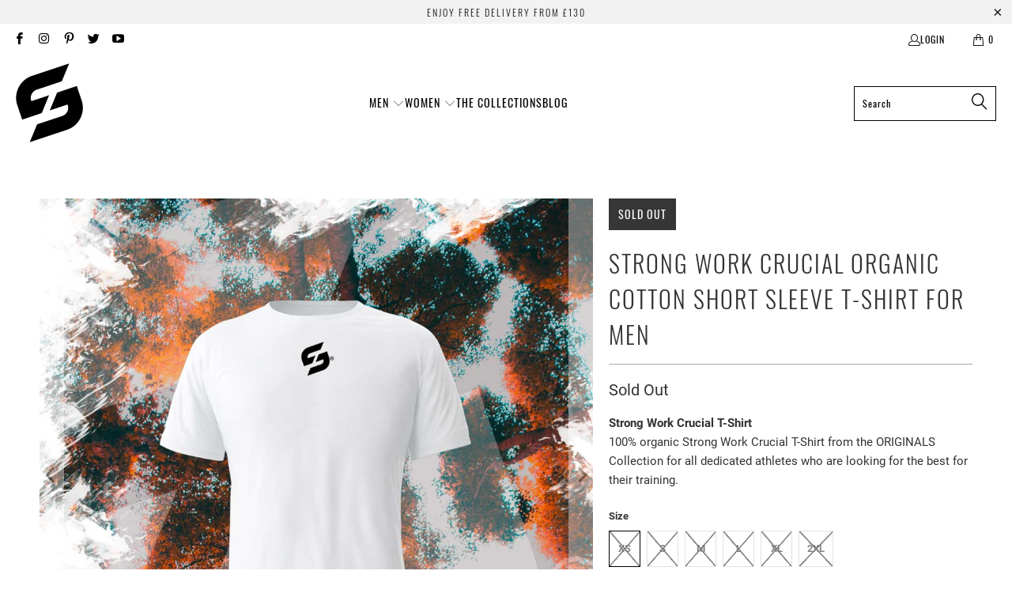

--- FILE ---
content_type: text/html; charset=utf-8
request_url: https://www.strong-work.co.uk/collections/strong-work-t-shirts-for-men-and-women/products/strong-work-crucial-organic-cotton-short-sleeve-t-shirt-for-men
body_size: 44173
content:


 <!DOCTYPE html>
<html class="no-js no-touch" lang="en"> <head> <script>
    window.Store = window.Store || {};
    window.Store.id = 36902699140;</script> <meta charset="utf-8"> <meta http-equiv="cleartype" content="on"> <meta name="robots" content="index,follow"> <!-- Mobile Specific Metas --> <meta name="HandheldFriendly" content="True"> <meta name="MobileOptimized" content="320"> <meta name="viewport" content="width=device-width,initial-scale=1"> <meta name="theme-color" content="#ffffff"> <title>
      Strong Work Crucial organic cotton short sleeve T-shirt for men - STRONG WORK</title> <meta name="description" content="Strong Work Crucial T-Shirt 100% organic Strong Work Crucial T-Shirt from the ORIGINALS Collection for all dedicated athletes who are looking for the best for their training. DESCRIPTION SPORTSWEAR STRONG WORK MEN’S ROUND NECK T-SHIRT 100% ORGANIC STRONG WORK CRUCIAL Superb Strong Work Crucial short-sleeved Organic and"/> <!-- Preconnect Domains --> <link rel="preconnect" href="https://fonts.shopifycdn.com" /> <link rel="preconnect" href="https://cdn.shopify.com" /> <link rel="preconnect" href="https://v.shopify.com" /> <link rel="preconnect" href="https://cdn.shopifycloud.com" /> <link rel="preconnect" href="https://monorail-edge.shopifysvc.com"> <!-- fallback for browsers that don't support preconnect --> <link rel="dns-prefetch" href="https://fonts.shopifycdn.com" /> <link rel="dns-prefetch" href="https://cdn.shopify.com" /> <link rel="dns-prefetch" href="https://v.shopify.com" /> <link rel="dns-prefetch" href="https://cdn.shopifycloud.com" /> <link rel="dns-prefetch" href="https://monorail-edge.shopifysvc.com"> <!-- Preload Assets --> <link rel="preload" href="//www.strong-work.co.uk/cdn/shop/t/12/assets/fancybox.css?v=19278034316635137701679694362" as="style"> <link rel="preload" href="//www.strong-work.co.uk/cdn/shop/t/12/assets/styles.css?v=46258914467157084361679694527" as="style"> <link rel="preload" href="//www.strong-work.co.uk/cdn/shop/t/12/assets/jquery.min.js?v=81049236547974671631679694362" as="script"> <link rel="preload" href="//www.strong-work.co.uk/cdn/shop/t/12/assets/vendors.js?v=110606657863731852701679694363" as="script"> <link rel="preload" href="//www.strong-work.co.uk/cdn/shop/t/12/assets/sections.js?v=101325471108091185951679694377" as="script"> <link rel="preload" href="//www.strong-work.co.uk/cdn/shop/t/12/assets/utilities.js?v=179684771267404657711679694377" as="script"> <link rel="preload" href="//www.strong-work.co.uk/cdn/shop/t/12/assets/app.js?v=158359464742694423361679694377" as="script"> <!-- Stylesheet for Fancybox library --> <link href="//www.strong-work.co.uk/cdn/shop/t/12/assets/fancybox.css?v=19278034316635137701679694362" rel="stylesheet" type="text/css" media="all" /> <!-- Stylesheets for Turbo --> <link href="//www.strong-work.co.uk/cdn/shop/t/12/assets/styles.css?v=46258914467157084361679694527" rel="stylesheet" type="text/css" media="all" /> <script>
      window.lazySizesConfig = window.lazySizesConfig || {};

      lazySizesConfig.expand = 300;
      lazySizesConfig.loadHidden = false;

      /*! lazysizes - v5.2.2 - bgset plugin */
      !function(e,t){var a=function(){t(e.lazySizes),e.removeEventListener("lazyunveilread",a,!0)};t=t.bind(null,e,e.document),"object"==typeof module&&module.exports?t(require("lazysizes")):"function"==typeof define&&define.amd?define(["lazysizes"],t):e.lazySizes?a():e.addEventListener("lazyunveilread",a,!0)}(window,function(e,z,g){"use strict";var c,y,b,f,i,s,n,v,m;e.addEventListener&&(c=g.cfg,y=/\s+/g,b=/\s*\|\s+|\s+\|\s*/g,f=/^(.+?)(?:\s+\[\s*(.+?)\s*\])(?:\s+\[\s*(.+?)\s*\])?$/,i=/^\s*\(*\s*type\s*:\s*(.+?)\s*\)*\s*$/,s=/\(|\)|'/,n={contain:1,cover:1},v=function(e,t){var a;t&&((a=t.match(i))&&a[1]?e.setAttribute("type",a[1]):e.setAttribute("media",c.customMedia[t]||t))},m=function(e){var t,a,i,r;e.target._lazybgset&&(a=(t=e.target)._lazybgset,(i=t.currentSrc||t.src)&&((r=g.fire(a,"bgsetproxy",{src:i,useSrc:s.test(i)?JSON.stringify(i):i})).defaultPrevented||(a.style.backgroundImage="url("+r.detail.useSrc+")")),t._lazybgsetLoading&&(g.fire(a,"_lazyloaded",{},!1,!0),delete t._lazybgsetLoading))},addEventListener("lazybeforeunveil",function(e){var t,a,i,r,s,n,l,d,o,u;!e.defaultPrevented&&(t=e.target.getAttribute("data-bgset"))&&(o=e.target,(u=z.createElement("img")).alt="",u._lazybgsetLoading=!0,e.detail.firesLoad=!0,a=t,i=o,r=u,s=z.createElement("picture"),n=i.getAttribute(c.sizesAttr),l=i.getAttribute("data-ratio"),d=i.getAttribute("data-optimumx"),i._lazybgset&&i._lazybgset.parentNode==i&&i.removeChild(i._lazybgset),Object.defineProperty(r,"_lazybgset",{value:i,writable:!0}),Object.defineProperty(i,"_lazybgset",{value:s,writable:!0}),a=a.replace(y," ").split(b),s.style.display="none",r.className=c.lazyClass,1!=a.length||n||(n="auto"),a.forEach(function(e){var t,a=z.createElement("source");n&&"auto"!=n&&a.setAttribute("sizes",n),(t=e.match(f))?(a.setAttribute(c.srcsetAttr,t[1]),v(a,t[2]),v(a,t[3])):a.setAttribute(c.srcsetAttr,e),s.appendChild(a)}),n&&(r.setAttribute(c.sizesAttr,n),i.removeAttribute(c.sizesAttr),i.removeAttribute("sizes")),d&&r.setAttribute("data-optimumx",d),l&&r.setAttribute("data-ratio",l),s.appendChild(r),i.appendChild(s),setTimeout(function(){g.loader.unveil(u),g.rAF(function(){g.fire(u,"_lazyloaded",{},!0,!0),u.complete&&m({target:u})})}))}),z.addEventListener("load",m,!0),e.addEventListener("lazybeforesizes",function(e){var t,a,i,r;e.detail.instance==g&&e.target._lazybgset&&e.detail.dataAttr&&(t=e.target._lazybgset,i=t,r=(getComputedStyle(i)||{getPropertyValue:function(){}}).getPropertyValue("background-size"),!n[r]&&n[i.style.backgroundSize]&&(r=i.style.backgroundSize),n[a=r]&&(e.target._lazysizesParentFit=a,g.rAF(function(){e.target.setAttribute("data-parent-fit",a),e.target._lazysizesParentFit&&delete e.target._lazysizesParentFit})))},!0),z.documentElement.addEventListener("lazybeforesizes",function(e){var t,a;!e.defaultPrevented&&e.target._lazybgset&&e.detail.instance==g&&(e.detail.width=(t=e.target._lazybgset,a=g.gW(t,t.parentNode),(!t._lazysizesWidth||a>t._lazysizesWidth)&&(t._lazysizesWidth=a),t._lazysizesWidth))}))});

      /*! lazysizes - v5.2.2 */
      !function(e){var t=function(u,D,f){"use strict";var k,H;if(function(){var e;var t={lazyClass:"lazyload",loadedClass:"lazyloaded",loadingClass:"lazyloading",preloadClass:"lazypreload",errorClass:"lazyerror",autosizesClass:"lazyautosizes",srcAttr:"data-src",srcsetAttr:"data-srcset",sizesAttr:"data-sizes",minSize:40,customMedia:{},init:true,expFactor:1.5,hFac:.8,loadMode:2,loadHidden:true,ricTimeout:0,throttleDelay:125};H=u.lazySizesConfig||u.lazysizesConfig||{};for(e in t){if(!(e in H)){H[e]=t[e]}}}(),!D||!D.getElementsByClassName){return{init:function(){},cfg:H,noSupport:true}}var O=D.documentElement,a=u.HTMLPictureElement,P="addEventListener",$="getAttribute",q=u[P].bind(u),I=u.setTimeout,U=u.requestAnimationFrame||I,l=u.requestIdleCallback,j=/^picture$/i,r=["load","error","lazyincluded","_lazyloaded"],i={},G=Array.prototype.forEach,J=function(e,t){if(!i[t]){i[t]=new RegExp("(\\s|^)"+t+"(\\s|$)")}return i[t].test(e[$]("class")||"")&&i[t]},K=function(e,t){if(!J(e,t)){e.setAttribute("class",(e[$]("class")||"").trim()+" "+t)}},Q=function(e,t){var i;if(i=J(e,t)){e.setAttribute("class",(e[$]("class")||"").replace(i," "))}},V=function(t,i,e){var a=e?P:"removeEventListener";if(e){V(t,i)}r.forEach(function(e){t[a](e,i)})},X=function(e,t,i,a,r){var n=D.createEvent("Event");if(!i){i={}}i.instance=k;n.initEvent(t,!a,!r);n.detail=i;e.dispatchEvent(n);return n},Y=function(e,t){var i;if(!a&&(i=u.picturefill||H.pf)){if(t&&t.src&&!e[$]("srcset")){e.setAttribute("srcset",t.src)}i({reevaluate:true,elements:[e]})}else if(t&&t.src){e.src=t.src}},Z=function(e,t){return(getComputedStyle(e,null)||{})[t]},s=function(e,t,i){i=i||e.offsetWidth;while(i<H.minSize&&t&&!e._lazysizesWidth){i=t.offsetWidth;t=t.parentNode}return i},ee=function(){var i,a;var t=[];var r=[];var n=t;var s=function(){var e=n;n=t.length?r:t;i=true;a=false;while(e.length){e.shift()()}i=false};var e=function(e,t){if(i&&!t){e.apply(this,arguments)}else{n.push(e);if(!a){a=true;(D.hidden?I:U)(s)}}};e._lsFlush=s;return e}(),te=function(i,e){return e?function(){ee(i)}:function(){var e=this;var t=arguments;ee(function(){i.apply(e,t)})}},ie=function(e){var i;var a=0;var r=H.throttleDelay;var n=H.ricTimeout;var t=function(){i=false;a=f.now();e()};var s=l&&n>49?function(){l(t,{timeout:n});if(n!==H.ricTimeout){n=H.ricTimeout}}:te(function(){I(t)},true);return function(e){var t;if(e=e===true){n=33}if(i){return}i=true;t=r-(f.now()-a);if(t<0){t=0}if(e||t<9){s()}else{I(s,t)}}},ae=function(e){var t,i;var a=99;var r=function(){t=null;e()};var n=function(){var e=f.now()-i;if(e<a){I(n,a-e)}else{(l||r)(r)}};return function(){i=f.now();if(!t){t=I(n,a)}}},e=function(){var v,m,c,h,e;var y,z,g,p,C,b,A;var n=/^img$/i;var d=/^iframe$/i;var E="onscroll"in u&&!/(gle|ing)bot/.test(navigator.userAgent);var _=0;var w=0;var N=0;var M=-1;var x=function(e){N--;if(!e||N<0||!e.target){N=0}};var W=function(e){if(A==null){A=Z(D.body,"visibility")=="hidden"}return A||!(Z(e.parentNode,"visibility")=="hidden"&&Z(e,"visibility")=="hidden")};var S=function(e,t){var i;var a=e;var r=W(e);g-=t;b+=t;p-=t;C+=t;while(r&&(a=a.offsetParent)&&a!=D.body&&a!=O){r=(Z(a,"opacity")||1)>0;if(r&&Z(a,"overflow")!="visible"){i=a.getBoundingClientRect();r=C>i.left&&p<i.right&&b>i.top-1&&g<i.bottom+1}}return r};var t=function(){var e,t,i,a,r,n,s,l,o,u,f,c;var d=k.elements;if((h=H.loadMode)&&N<8&&(e=d.length)){t=0;M++;for(;t<e;t++){if(!d[t]||d[t]._lazyRace){continue}if(!E||k.prematureUnveil&&k.prematureUnveil(d[t])){R(d[t]);continue}if(!(l=d[t][$]("data-expand"))||!(n=l*1)){n=w}if(!u){u=!H.expand||H.expand<1?O.clientHeight>500&&O.clientWidth>500?500:370:H.expand;k._defEx=u;f=u*H.expFactor;c=H.hFac;A=null;if(w<f&&N<1&&M>2&&h>2&&!D.hidden){w=f;M=0}else if(h>1&&M>1&&N<6){w=u}else{w=_}}if(o!==n){y=innerWidth+n*c;z=innerHeight+n;s=n*-1;o=n}i=d[t].getBoundingClientRect();if((b=i.bottom)>=s&&(g=i.top)<=z&&(C=i.right)>=s*c&&(p=i.left)<=y&&(b||C||p||g)&&(H.loadHidden||W(d[t]))&&(m&&N<3&&!l&&(h<3||M<4)||S(d[t],n))){R(d[t]);r=true;if(N>9){break}}else if(!r&&m&&!a&&N<4&&M<4&&h>2&&(v[0]||H.preloadAfterLoad)&&(v[0]||!l&&(b||C||p||g||d[t][$](H.sizesAttr)!="auto"))){a=v[0]||d[t]}}if(a&&!r){R(a)}}};var i=ie(t);var B=function(e){var t=e.target;if(t._lazyCache){delete t._lazyCache;return}x(e);K(t,H.loadedClass);Q(t,H.loadingClass);V(t,L);X(t,"lazyloaded")};var a=te(B);var L=function(e){a({target:e.target})};var T=function(t,i){try{t.contentWindow.location.replace(i)}catch(e){t.src=i}};var F=function(e){var t;var i=e[$](H.srcsetAttr);if(t=H.customMedia[e[$]("data-media")||e[$]("media")]){e.setAttribute("media",t)}if(i){e.setAttribute("srcset",i)}};var s=te(function(t,e,i,a,r){var n,s,l,o,u,f;if(!(u=X(t,"lazybeforeunveil",e)).defaultPrevented){if(a){if(i){K(t,H.autosizesClass)}else{t.setAttribute("sizes",a)}}s=t[$](H.srcsetAttr);n=t[$](H.srcAttr);if(r){l=t.parentNode;o=l&&j.test(l.nodeName||"")}f=e.firesLoad||"src"in t&&(s||n||o);u={target:t};K(t,H.loadingClass);if(f){clearTimeout(c);c=I(x,2500);V(t,L,true)}if(o){G.call(l.getElementsByTagName("source"),F)}if(s){t.setAttribute("srcset",s)}else if(n&&!o){if(d.test(t.nodeName)){T(t,n)}else{t.src=n}}if(r&&(s||o)){Y(t,{src:n})}}if(t._lazyRace){delete t._lazyRace}Q(t,H.lazyClass);ee(function(){var e=t.complete&&t.naturalWidth>1;if(!f||e){if(e){K(t,"ls-is-cached")}B(u);t._lazyCache=true;I(function(){if("_lazyCache"in t){delete t._lazyCache}},9)}if(t.loading=="lazy"){N--}},true)});var R=function(e){if(e._lazyRace){return}var t;var i=n.test(e.nodeName);var a=i&&(e[$](H.sizesAttr)||e[$]("sizes"));var r=a=="auto";if((r||!m)&&i&&(e[$]("src")||e.srcset)&&!e.complete&&!J(e,H.errorClass)&&J(e,H.lazyClass)){return}t=X(e,"lazyunveilread").detail;if(r){re.updateElem(e,true,e.offsetWidth)}e._lazyRace=true;N++;s(e,t,r,a,i)};var r=ae(function(){H.loadMode=3;i()});var l=function(){if(H.loadMode==3){H.loadMode=2}r()};var o=function(){if(m){return}if(f.now()-e<999){I(o,999);return}m=true;H.loadMode=3;i();q("scroll",l,true)};return{_:function(){e=f.now();k.elements=D.getElementsByClassName(H.lazyClass);v=D.getElementsByClassName(H.lazyClass+" "+H.preloadClass);q("scroll",i,true);q("resize",i,true);q("pageshow",function(e){if(e.persisted){var t=D.querySelectorAll("."+H.loadingClass);if(t.length&&t.forEach){U(function(){t.forEach(function(e){if(e.complete){R(e)}})})}}});if(u.MutationObserver){new MutationObserver(i).observe(O,{childList:true,subtree:true,attributes:true})}else{O[P]("DOMNodeInserted",i,true);O[P]("DOMAttrModified",i,true);setInterval(i,999)}q("hashchange",i,true);["focus","mouseover","click","load","transitionend","animationend"].forEach(function(e){D[P](e,i,true)});if(/d$|^c/.test(D.readyState)){o()}else{q("load",o);D[P]("DOMContentLoaded",i);I(o,2e4)}if(k.elements.length){t();ee._lsFlush()}else{i()}},checkElems:i,unveil:R,_aLSL:l}}(),re=function(){var i;var n=te(function(e,t,i,a){var r,n,s;e._lazysizesWidth=a;a+="px";e.setAttribute("sizes",a);if(j.test(t.nodeName||"")){r=t.getElementsByTagName("source");for(n=0,s=r.length;n<s;n++){r[n].setAttribute("sizes",a)}}if(!i.detail.dataAttr){Y(e,i.detail)}});var a=function(e,t,i){var a;var r=e.parentNode;if(r){i=s(e,r,i);a=X(e,"lazybeforesizes",{width:i,dataAttr:!!t});if(!a.defaultPrevented){i=a.detail.width;if(i&&i!==e._lazysizesWidth){n(e,r,a,i)}}}};var e=function(){var e;var t=i.length;if(t){e=0;for(;e<t;e++){a(i[e])}}};var t=ae(e);return{_:function(){i=D.getElementsByClassName(H.autosizesClass);q("resize",t)},checkElems:t,updateElem:a}}(),t=function(){if(!t.i&&D.getElementsByClassName){t.i=true;re._();e._()}};return I(function(){H.init&&t()}),k={cfg:H,autoSizer:re,loader:e,init:t,uP:Y,aC:K,rC:Q,hC:J,fire:X,gW:s,rAF:ee}}(e,e.document,Date);e.lazySizes=t,"object"==typeof module&&module.exports&&(module.exports=t)}("undefined"!=typeof window?window:{});</script> <!-- Icons --> <link rel="shortcut icon" type="image/x-icon" href="//www.strong-work.co.uk/cdn/shop/files/LOGO-MOBILE-STRONG-WORK-FAVICON_180x180.png?v=1613594847"> <link rel="apple-touch-icon" href="//www.strong-work.co.uk/cdn/shop/files/LOGO-MOBILE-STRONG-WORK-FAVICON_180x180.png?v=1613594847"/> <link rel="apple-touch-icon" sizes="57x57" href="//www.strong-work.co.uk/cdn/shop/files/LOGO-MOBILE-STRONG-WORK-FAVICON_57x57.png?v=1613594847"/> <link rel="apple-touch-icon" sizes="60x60" href="//www.strong-work.co.uk/cdn/shop/files/LOGO-MOBILE-STRONG-WORK-FAVICON_60x60.png?v=1613594847"/> <link rel="apple-touch-icon" sizes="72x72" href="//www.strong-work.co.uk/cdn/shop/files/LOGO-MOBILE-STRONG-WORK-FAVICON_72x72.png?v=1613594847"/> <link rel="apple-touch-icon" sizes="76x76" href="//www.strong-work.co.uk/cdn/shop/files/LOGO-MOBILE-STRONG-WORK-FAVICON_76x76.png?v=1613594847"/> <link rel="apple-touch-icon" sizes="114x114" href="//www.strong-work.co.uk/cdn/shop/files/LOGO-MOBILE-STRONG-WORK-FAVICON_114x114.png?v=1613594847"/> <link rel="apple-touch-icon" sizes="180x180" href="//www.strong-work.co.uk/cdn/shop/files/LOGO-MOBILE-STRONG-WORK-FAVICON_180x180.png?v=1613594847"/> <link rel="apple-touch-icon" sizes="228x228" href="//www.strong-work.co.uk/cdn/shop/files/LOGO-MOBILE-STRONG-WORK-FAVICON_228x228.png?v=1613594847"/> <link rel="canonical" href="https://www.strong-work.co.uk/products/strong-work-crucial-organic-cotton-short-sleeve-t-shirt-for-men"/> <script src="//www.strong-work.co.uk/cdn/shop/t/12/assets/jquery.min.js?v=81049236547974671631679694362" defer></script> <script>
      window.PXUTheme = window.PXUTheme || {};
      window.PXUTheme.version = '8.3.0';
      window.PXUTheme.name = 'Turbo';</script>
    


    
<template id="price-ui"><span class="price " data-price></span><span class="compare-at-price" data-compare-at-price></span><span class="unit-pricing" data-unit-pricing></span></template> <template id="price-ui-badge"><div class="price-ui-badge__sticker price-ui-badge__sticker--"> <span class="price-ui-badge__sticker-text" data-badge></span></div></template> <template id="price-ui__price"><span class="money" data-price></span></template> <template id="price-ui__price-range"><span class="price-min" data-price-min><span class="money" data-price></span></span> - <span class="price-max" data-price-max><span class="money" data-price></span></span></template> <template id="price-ui__unit-pricing"><span class="unit-quantity" data-unit-quantity></span> | <span class="unit-price" data-unit-price><span class="money" data-price></span></span> / <span class="unit-measurement" data-unit-measurement></span></template> <template id="price-ui-badge__percent-savings-range">Save up to <span data-price-percent></span>%</template> <template id="price-ui-badge__percent-savings">Save <span data-price-percent></span>%</template> <template id="price-ui-badge__price-savings-range">Save up to <span class="money" data-price></span></template> <template id="price-ui-badge__price-savings">Save <span class="money" data-price></span></template> <template id="price-ui-badge__on-sale">Sale</template> <template id="price-ui-badge__sold-out">Sold out</template> <template id="price-ui-badge__in-stock">In stock</template> <script>
      
window.PXUTheme = window.PXUTheme || {};


window.PXUTheme.theme_settings = {};
window.PXUTheme.currency = {};
window.PXUTheme.routes = window.PXUTheme.routes || {};


window.PXUTheme.theme_settings.display_tos_checkbox = true;
window.PXUTheme.theme_settings.go_to_checkout = true;
window.PXUTheme.theme_settings.cart_action = "ajax";
window.PXUTheme.theme_settings.cart_shipping_calculator = false;


window.PXUTheme.theme_settings.collection_swatches = false;
window.PXUTheme.theme_settings.collection_secondary_image = false;


window.PXUTheme.currency.show_multiple_currencies = false;
window.PXUTheme.currency.shop_currency = "GBP";
window.PXUTheme.currency.default_currency = "USD";
window.PXUTheme.currency.display_format = "money_format";
window.PXUTheme.currency.money_format = "£{{amount}}";
window.PXUTheme.currency.money_format_no_currency = "£{{amount}}";
window.PXUTheme.currency.money_format_currency = "£{{amount}} GBP";
window.PXUTheme.currency.native_multi_currency = false;
window.PXUTheme.currency.iso_code = "GBP";
window.PXUTheme.currency.symbol = "£";


window.PXUTheme.theme_settings.display_inventory_left = false;
window.PXUTheme.theme_settings.inventory_threshold = 10;
window.PXUTheme.theme_settings.limit_quantity = false;


window.PXUTheme.theme_settings.menu_position = "inline";


window.PXUTheme.theme_settings.newsletter_popup = false;
window.PXUTheme.theme_settings.newsletter_popup_days = "0";
window.PXUTheme.theme_settings.newsletter_popup_mobile = false;
window.PXUTheme.theme_settings.newsletter_popup_seconds = 8;


window.PXUTheme.theme_settings.pagination_type = "load_more_button";


window.PXUTheme.theme_settings.enable_shopify_collection_badges = false;
window.PXUTheme.theme_settings.quick_shop_thumbnail_position = "bottom-thumbnails";
window.PXUTheme.theme_settings.product_form_style = "radio";
window.PXUTheme.theme_settings.sale_banner_enabled = true;
window.PXUTheme.theme_settings.display_savings = false;
window.PXUTheme.theme_settings.display_sold_out_price = false;
window.PXUTheme.theme_settings.free_text = "Free";
window.PXUTheme.theme_settings.video_looping = false;
window.PXUTheme.theme_settings.quick_shop_style = "popup";
window.PXUTheme.theme_settings.hover_enabled = true;


window.PXUTheme.routes.cart_url = "/cart";
window.PXUTheme.routes.root_url = "/";
window.PXUTheme.routes.search_url = "/search";
window.PXUTheme.routes.all_products_collection_url = "/collections/all";
window.PXUTheme.routes.product_recommendations_url = "/recommendations/products";


window.PXUTheme.theme_settings.image_loading_style = "blur-up";


window.PXUTheme.theme_settings.search_option = "everything";
window.PXUTheme.theme_settings.search_items_to_display = 2;
window.PXUTheme.theme_settings.enable_autocomplete = false;


window.PXUTheme.theme_settings.page_dots_enabled = false;
window.PXUTheme.theme_settings.slideshow_arrow_size = "light";


window.PXUTheme.theme_settings.quick_shop_enabled = false;


window.PXUTheme.translation = {};


window.PXUTheme.translation.agree_to_terms_warning = "You must agree with the terms and conditions to checkout.";
window.PXUTheme.translation.one_item_left = "item left";
window.PXUTheme.translation.items_left_text = "items left";
window.PXUTheme.translation.cart_savings_text = "Total Savings";
window.PXUTheme.translation.cart_discount_text = "Discount";
window.PXUTheme.translation.cart_subtotal_text = "Subtotal";
window.PXUTheme.translation.cart_remove_text = "Remove";
window.PXUTheme.translation.cart_free_text = "Free";


window.PXUTheme.translation.newsletter_success_text = "Thank you for joining our mailing list!";


window.PXUTheme.translation.notify_email = "Enter your email address...";
window.PXUTheme.translation.notify_email_value = "Translation missing: en.contact.fields.email";
window.PXUTheme.translation.notify_email_send = "Send";
window.PXUTheme.translation.notify_message_first = "Please notify me when ";
window.PXUTheme.translation.notify_message_last = " becomes available - ";
window.PXUTheme.translation.notify_success_text = "Thanks! We will notify you when this product becomes available!";


window.PXUTheme.translation.add_to_cart = "Add to Cart";
window.PXUTheme.translation.coming_soon_text = "Coming Soon";
window.PXUTheme.translation.sold_out_text = "Sold Out";
window.PXUTheme.translation.sale_text = "Sale";
window.PXUTheme.translation.savings_text = "You Save";
window.PXUTheme.translation.from_text = "from";
window.PXUTheme.translation.new_text = "New";
window.PXUTheme.translation.pre_order_text = "Pre-Order";
window.PXUTheme.translation.unavailable_text = "Unavailable";


window.PXUTheme.translation.all_results = "View all results";
window.PXUTheme.translation.no_results = "Sorry, no results!";


window.PXUTheme.media_queries = {};
window.PXUTheme.media_queries.small = window.matchMedia( "(max-width: 480px)" );
window.PXUTheme.media_queries.medium = window.matchMedia( "(max-width: 798px)" );
window.PXUTheme.media_queries.large = window.matchMedia( "(min-width: 799px)" );
window.PXUTheme.media_queries.larger = window.matchMedia( "(min-width: 960px)" );
window.PXUTheme.media_queries.xlarge = window.matchMedia( "(min-width: 1200px)" );
window.PXUTheme.media_queries.ie10 = window.matchMedia( "all and (-ms-high-contrast: none), (-ms-high-contrast: active)" );
window.PXUTheme.media_queries.tablet = window.matchMedia( "only screen and (min-width: 799px) and (max-width: 1024px)" );
window.PXUTheme.media_queries.mobile_and_tablet = window.matchMedia( "(max-width: 1024px)" );</script> <script src="//www.strong-work.co.uk/cdn/shop/t/12/assets/vendors.js?v=110606657863731852701679694363" defer></script> <script src="//www.strong-work.co.uk/cdn/shop/t/12/assets/sections.js?v=101325471108091185951679694377" defer></script> <script src="//www.strong-work.co.uk/cdn/shop/t/12/assets/utilities.js?v=179684771267404657711679694377" defer></script> <script src="//www.strong-work.co.uk/cdn/shop/t/12/assets/app.js?v=158359464742694423361679694377" defer></script> <script src="//www.strong-work.co.uk/cdn/shop/t/12/assets/instantclick.min.js?v=20092422000980684151679694362" data-no-instant defer></script> <script data-no-instant>
        window.addEventListener('DOMContentLoaded', function() {

          function inIframe() {
            try {
              return window.self !== window.top;
            } catch (e) {
              return true;
            }
          }

          if (!inIframe()){
            InstantClick.on('change', function() {

              $('head script[src*="shopify"]').each(function() {
                var script = document.createElement('script');
                script.type = 'text/javascript';
                script.src = $(this).attr('src');

                $('body').append(script);
              });

              $('body').removeClass('fancybox-active');
              $.fancybox.destroy();

              InstantClick.init();

            });
          }
        });</script> <script></script> <script>window.performance && window.performance.mark && window.performance.mark('shopify.content_for_header.start');</script><meta id="shopify-digital-wallet" name="shopify-digital-wallet" content="/36902699140/digital_wallets/dialog">
<link rel="alternate" type="application/json+oembed" href="https://www.strong-work.co.uk/products/strong-work-crucial-organic-cotton-short-sleeve-t-shirt-for-men.oembed">
<script async="async" src="/checkouts/internal/preloads.js?locale=en-GB"></script>
<script id="shopify-features" type="application/json">{"accessToken":"a1a78044c3cd888d1c93b33042bba27e","betas":["rich-media-storefront-analytics"],"domain":"www.strong-work.co.uk","predictiveSearch":true,"shopId":36902699140,"locale":"en"}</script>
<script>var Shopify = Shopify || {};
Shopify.shop = "strongworkengland.myshopify.com";
Shopify.locale = "en";
Shopify.currency = {"active":"GBP","rate":"1.0"};
Shopify.country = "GB";
Shopify.theme = {"name":"STRONG WORK ENGLAND TURBO 8.0.0 (24-03-2023)","id":146777473351,"schema_name":"Turbo","schema_version":"8.3.0","theme_store_id":null,"role":"main"};
Shopify.theme.handle = "null";
Shopify.theme.style = {"id":null,"handle":null};
Shopify.cdnHost = "www.strong-work.co.uk/cdn";
Shopify.routes = Shopify.routes || {};
Shopify.routes.root = "/";</script>
<script type="module">!function(o){(o.Shopify=o.Shopify||{}).modules=!0}(window);</script>
<script>!function(o){function n(){var o=[];function n(){o.push(Array.prototype.slice.apply(arguments))}return n.q=o,n}var t=o.Shopify=o.Shopify||{};t.loadFeatures=n(),t.autoloadFeatures=n()}(window);</script>
<script id="shop-js-analytics" type="application/json">{"pageType":"product"}</script>
<script defer="defer" async type="module" src="//www.strong-work.co.uk/cdn/shopifycloud/shop-js/modules/v2/client.init-shop-cart-sync_BT-GjEfc.en.esm.js"></script>
<script defer="defer" async type="module" src="//www.strong-work.co.uk/cdn/shopifycloud/shop-js/modules/v2/chunk.common_D58fp_Oc.esm.js"></script>
<script defer="defer" async type="module" src="//www.strong-work.co.uk/cdn/shopifycloud/shop-js/modules/v2/chunk.modal_xMitdFEc.esm.js"></script>
<script type="module">
  await import("//www.strong-work.co.uk/cdn/shopifycloud/shop-js/modules/v2/client.init-shop-cart-sync_BT-GjEfc.en.esm.js");
await import("//www.strong-work.co.uk/cdn/shopifycloud/shop-js/modules/v2/chunk.common_D58fp_Oc.esm.js");
await import("//www.strong-work.co.uk/cdn/shopifycloud/shop-js/modules/v2/chunk.modal_xMitdFEc.esm.js");

  window.Shopify.SignInWithShop?.initShopCartSync?.({"fedCMEnabled":true,"windoidEnabled":true});

</script>
<script>(function() {
  var isLoaded = false;
  function asyncLoad() {
    if (isLoaded) return;
    isLoaded = true;
    var urls = ["https:\/\/static.klaviyo.com\/onsite\/js\/klaviyo.js?company_id=JJzXHN\u0026shop=strongworkengland.myshopify.com","https:\/\/static.klaviyo.com\/onsite\/js\/klaviyo.js?company_id=QDs6BK\u0026shop=strongworkengland.myshopify.com","https:\/\/gdprcdn.b-cdn.net\/js\/gdpr_cookie_consent.min.js?shop=strongworkengland.myshopify.com","https:\/\/scripttags.jst.ai\/shopify_justuno_36902699140_7d912d80-3da4-11ec-afe6-b12ea01d4e43.js?shop=strongworkengland.myshopify.com"];
    for (var i = 0; i <urls.length; i++) {
      var s = document.createElement('script');
      s.type = 'text/javascript';
      s.async = true;
      s.src = urls[i];
      var x = document.getElementsByTagName('script')[0];
      x.parentNode.insertBefore(s, x);
    }
  };
  if(window.attachEvent) {
    window.attachEvent('onload', asyncLoad);
  } else {
    window.addEventListener('load', asyncLoad, false);
  }
})();</script>
<script id="__st">var __st={"a":36902699140,"offset":0,"reqid":"67c64c26-28d1-49ee-8b1d-00eb3fef0490-1769032456","pageurl":"www.strong-work.co.uk\/collections\/strong-work-t-shirts-for-men-and-women\/products\/strong-work-crucial-organic-cotton-short-sleeve-t-shirt-for-men","u":"527874e156c6","p":"product","rtyp":"product","rid":6617583616132};</script>
<script>window.ShopifyPaypalV4VisibilityTracking = true;</script>
<script id="captcha-bootstrap">!function(){'use strict';const t='contact',e='account',n='new_comment',o=[[t,t],['blogs',n],['comments',n],[t,'customer']],c=[[e,'customer_login'],[e,'guest_login'],[e,'recover_customer_password'],[e,'create_customer']],r=t=>t.map((([t,e])=>`form[action*='/${t}']:not([data-nocaptcha='true']) input[name='form_type'][value='${e}']`)).join(','),a=t=>()=>t?[...document.querySelectorAll(t)].map((t=>t.form)):[];function s(){const t=[...o],e=r(t);return a(e)}const i='password',u='form_key',d=['recaptcha-v3-token','g-recaptcha-response','h-captcha-response',i],f=()=>{try{return window.sessionStorage}catch{return}},m='__shopify_v',_=t=>t.elements[u];function p(t,e,n=!1){try{const o=window.sessionStorage,c=JSON.parse(o.getItem(e)),{data:r}=function(t){const{data:e,action:n}=t;return t[m]||n?{data:e,action:n}:{data:t,action:n}}(c);for(const[e,n]of Object.entries(r))t.elements[e]&&(t.elements[e].value=n);n&&o.removeItem(e)}catch(o){console.error('form repopulation failed',{error:o})}}const l='form_type',E='cptcha';function T(t){t.dataset[E]=!0}const w=window,h=w.document,L='Shopify',v='ce_forms',y='captcha';let A=!1;((t,e)=>{const n=(g='f06e6c50-85a8-45c8-87d0-21a2b65856fe',I='https://cdn.shopify.com/shopifycloud/storefront-forms-hcaptcha/ce_storefront_forms_captcha_hcaptcha.v1.5.2.iife.js',D={infoText:'Protected by hCaptcha',privacyText:'Privacy',termsText:'Terms'},(t,e,n)=>{const o=w[L][v],c=o.bindForm;if(c)return c(t,g,e,D).then(n);var r;o.q.push([[t,g,e,D],n]),r=I,A||(h.body.append(Object.assign(h.createElement('script'),{id:'captcha-provider',async:!0,src:r})),A=!0)});var g,I,D;w[L]=w[L]||{},w[L][v]=w[L][v]||{},w[L][v].q=[],w[L][y]=w[L][y]||{},w[L][y].protect=function(t,e){n(t,void 0,e),T(t)},Object.freeze(w[L][y]),function(t,e,n,w,h,L){const[v,y,A,g]=function(t,e,n){const i=e?o:[],u=t?c:[],d=[...i,...u],f=r(d),m=r(i),_=r(d.filter((([t,e])=>n.includes(e))));return[a(f),a(m),a(_),s()]}(w,h,L),I=t=>{const e=t.target;return e instanceof HTMLFormElement?e:e&&e.form},D=t=>v().includes(t);t.addEventListener('submit',(t=>{const e=I(t);if(!e)return;const n=D(e)&&!e.dataset.hcaptchaBound&&!e.dataset.recaptchaBound,o=_(e),c=g().includes(e)&&(!o||!o.value);(n||c)&&t.preventDefault(),c&&!n&&(function(t){try{if(!f())return;!function(t){const e=f();if(!e)return;const n=_(t);if(!n)return;const o=n.value;o&&e.removeItem(o)}(t);const e=Array.from(Array(32),(()=>Math.random().toString(36)[2])).join('');!function(t,e){_(t)||t.append(Object.assign(document.createElement('input'),{type:'hidden',name:u})),t.elements[u].value=e}(t,e),function(t,e){const n=f();if(!n)return;const o=[...t.querySelectorAll(`input[type='${i}']`)].map((({name:t})=>t)),c=[...d,...o],r={};for(const[a,s]of new FormData(t).entries())c.includes(a)||(r[a]=s);n.setItem(e,JSON.stringify({[m]:1,action:t.action,data:r}))}(t,e)}catch(e){console.error('failed to persist form',e)}}(e),e.submit())}));const S=(t,e)=>{t&&!t.dataset[E]&&(n(t,e.some((e=>e===t))),T(t))};for(const o of['focusin','change'])t.addEventListener(o,(t=>{const e=I(t);D(e)&&S(e,y())}));const B=e.get('form_key'),M=e.get(l),P=B&&M;t.addEventListener('DOMContentLoaded',(()=>{const t=y();if(P)for(const e of t)e.elements[l].value===M&&p(e,B);[...new Set([...A(),...v().filter((t=>'true'===t.dataset.shopifyCaptcha))])].forEach((e=>S(e,t)))}))}(h,new URLSearchParams(w.location.search),n,t,e,['guest_login'])})(!0,!0)}();</script>
<script integrity="sha256-4kQ18oKyAcykRKYeNunJcIwy7WH5gtpwJnB7kiuLZ1E=" data-source-attribution="shopify.loadfeatures" defer="defer" src="//www.strong-work.co.uk/cdn/shopifycloud/storefront/assets/storefront/load_feature-a0a9edcb.js" crossorigin="anonymous"></script>
<script data-source-attribution="shopify.dynamic_checkout.dynamic.init">var Shopify=Shopify||{};Shopify.PaymentButton=Shopify.PaymentButton||{isStorefrontPortableWallets:!0,init:function(){window.Shopify.PaymentButton.init=function(){};var t=document.createElement("script");t.src="https://www.strong-work.co.uk/cdn/shopifycloud/portable-wallets/latest/portable-wallets.en.js",t.type="module",document.head.appendChild(t)}};
</script>
<script data-source-attribution="shopify.dynamic_checkout.buyer_consent">
  function portableWalletsHideBuyerConsent(e){var t=document.getElementById("shopify-buyer-consent"),n=document.getElementById("shopify-subscription-policy-button");t&&n&&(t.classList.add("hidden"),t.setAttribute("aria-hidden","true"),n.removeEventListener("click",e))}function portableWalletsShowBuyerConsent(e){var t=document.getElementById("shopify-buyer-consent"),n=document.getElementById("shopify-subscription-policy-button");t&&n&&(t.classList.remove("hidden"),t.removeAttribute("aria-hidden"),n.addEventListener("click",e))}window.Shopify?.PaymentButton&&(window.Shopify.PaymentButton.hideBuyerConsent=portableWalletsHideBuyerConsent,window.Shopify.PaymentButton.showBuyerConsent=portableWalletsShowBuyerConsent);
</script>
<script data-source-attribution="shopify.dynamic_checkout.cart.bootstrap">document.addEventListener("DOMContentLoaded",(function(){function t(){return document.querySelector("shopify-accelerated-checkout-cart, shopify-accelerated-checkout")}if(t())Shopify.PaymentButton.init();else{new MutationObserver((function(e,n){t()&&(Shopify.PaymentButton.init(),n.disconnect())})).observe(document.body,{childList:!0,subtree:!0})}}));
</script>

<script>window.performance && window.performance.mark && window.performance.mark('shopify.content_for_header.end');</script>

    

<meta name="author" content="STRONG WORK">
<meta property="og:url" content="https://www.strong-work.co.uk/products/strong-work-crucial-organic-cotton-short-sleeve-t-shirt-for-men">
<meta property="og:site_name" content="STRONG WORK"> <meta property="og:type" content="product"> <meta property="og:title" content="Strong Work Crucial organic cotton short sleeve T-shirt for men"> <meta property="og:image" content="https://www.strong-work.co.uk/cdn/shop/products/12_40d2f9c5-b62b-4cb1-8165-eb5aa3d1910b_600x.jpg?v=1633040384"> <meta property="og:image:secure_url" content="https://www.strong-work.co.uk/cdn/shop/products/12_40d2f9c5-b62b-4cb1-8165-eb5aa3d1910b_600x.jpg?v=1633040384"> <meta property="og:image:width" content="1024"> <meta property="og:image:height" content="1024"> <meta property="og:image" content="https://www.strong-work.co.uk/cdn/shop/products/CRUCIAL-BLANC_600x.jpg?v=1633040227"> <meta property="og:image:secure_url" content="https://www.strong-work.co.uk/cdn/shop/products/CRUCIAL-BLANC_600x.jpg?v=1633040227"> <meta property="og:image:width" content="1024"> <meta property="og:image:height" content="1024"> <meta property="og:image" content="https://www.strong-work.co.uk/cdn/shop/products/CRUCIAL-NOIR_600x.jpg?v=1633040304"> <meta property="og:image:secure_url" content="https://www.strong-work.co.uk/cdn/shop/products/CRUCIAL-NOIR_600x.jpg?v=1633040304"> <meta property="og:image:width" content="1024"> <meta property="og:image:height" content="1024"> <meta property="product:price:amount" content="49.00"> <meta property="product:price:currency" content="GBP"> <meta property="og:description" content="Strong Work Crucial T-Shirt 100% organic Strong Work Crucial T-Shirt from the ORIGINALS Collection for all dedicated athletes who are looking for the best for their training. DESCRIPTION SPORTSWEAR STRONG WORK MEN’S ROUND NECK T-SHIRT 100% ORGANIC STRONG WORK CRUCIAL Superb Strong Work Crucial short-sleeved Organic and"> <meta name="twitter:site" content="@strongwork_Fr">

<meta name="twitter:card" content="summary"> <meta name="twitter:title" content="Strong Work Crucial organic cotton short sleeve T-shirt for men"> <meta name="twitter:description" content="Strong Work Crucial T-Shirt 100% organic Strong Work Crucial T-Shirt from the ORIGINALS Collection for all dedicated athletes who are looking for the best for their training. DESCRIPTION SPORTSWEAR STRONG WORK MEN’S ROUND NECK T-SHIRT 100% ORGANIC STRONG WORK CRUCIAL Superb Strong Work Crucial short-sleeved Organic and Fair Trade T-Shirt from the ORIGINALS collection. Description :This superb Strong Work Crucial Short Sleeve T-Shirt for Men from the ORIGINALS collection makes a statement with its understated, refined design. This T-shirt will delight everyone looking for an outfit that is both practical and elegant. Soft and comfortable, made from organic and Fair Trade cotton, it is a real pleasure to wear, day after day. Whether for energetic training sessions or for more relaxed outings, the Strong Work Crucial T-Shirt by Strong Work is sure to have a special place in your daily life."> <meta name="twitter:image" content="https://www.strong-work.co.uk/cdn/shop/products/12_40d2f9c5-b62b-4cb1-8165-eb5aa3d1910b_240x.jpg?v=1633040384"> <meta name="twitter:image:width" content="240"> <meta name="twitter:image:height" content="240"> <meta name="twitter:image:alt" content="STRONG WORK SPORSTWEAR - Strong Work Crucial organic cotton short sleeve T-shirt for men"> <link rel="prev" href="/collections/strong-work-t-shirts-for-men-and-women/products/strong-work-legend-organic-cotton-short-sleeve-t-shirt-for-women"> <link rel="next" href="/collections/strong-work-t-shirts-for-men-and-women/products/strong-work-crucial-organic-cotton-short-sleeve-t-shirt-for-women"><link href="https://monorail-edge.shopifysvc.com" rel="dns-prefetch">
<script>(function(){if ("sendBeacon" in navigator && "performance" in window) {try {var session_token_from_headers = performance.getEntriesByType('navigation')[0].serverTiming.find(x => x.name == '_s').description;} catch {var session_token_from_headers = undefined;}var session_cookie_matches = document.cookie.match(/_shopify_s=([^;]*)/);var session_token_from_cookie = session_cookie_matches && session_cookie_matches.length === 2 ? session_cookie_matches[1] : "";var session_token = session_token_from_headers || session_token_from_cookie || "";function handle_abandonment_event(e) {var entries = performance.getEntries().filter(function(entry) {return /monorail-edge.shopifysvc.com/.test(entry.name);});if (!window.abandonment_tracked && entries.length === 0) {window.abandonment_tracked = true;var currentMs = Date.now();var navigation_start = performance.timing.navigationStart;var payload = {shop_id: 36902699140,url: window.location.href,navigation_start,duration: currentMs - navigation_start,session_token,page_type: "product"};window.navigator.sendBeacon("https://monorail-edge.shopifysvc.com/v1/produce", JSON.stringify({schema_id: "online_store_buyer_site_abandonment/1.1",payload: payload,metadata: {event_created_at_ms: currentMs,event_sent_at_ms: currentMs}}));}}window.addEventListener('pagehide', handle_abandonment_event);}}());</script>
<script id="web-pixels-manager-setup">(function e(e,d,r,n,o){if(void 0===o&&(o={}),!Boolean(null===(a=null===(i=window.Shopify)||void 0===i?void 0:i.analytics)||void 0===a?void 0:a.replayQueue)){var i,a;window.Shopify=window.Shopify||{};var t=window.Shopify;t.analytics=t.analytics||{};var s=t.analytics;s.replayQueue=[],s.publish=function(e,d,r){return s.replayQueue.push([e,d,r]),!0};try{self.performance.mark("wpm:start")}catch(e){}var l=function(){var e={modern:/Edge?\/(1{2}[4-9]|1[2-9]\d|[2-9]\d{2}|\d{4,})\.\d+(\.\d+|)|Firefox\/(1{2}[4-9]|1[2-9]\d|[2-9]\d{2}|\d{4,})\.\d+(\.\d+|)|Chrom(ium|e)\/(9{2}|\d{3,})\.\d+(\.\d+|)|(Maci|X1{2}).+ Version\/(15\.\d+|(1[6-9]|[2-9]\d|\d{3,})\.\d+)([,.]\d+|)( \(\w+\)|)( Mobile\/\w+|) Safari\/|Chrome.+OPR\/(9{2}|\d{3,})\.\d+\.\d+|(CPU[ +]OS|iPhone[ +]OS|CPU[ +]iPhone|CPU IPhone OS|CPU iPad OS)[ +]+(15[._]\d+|(1[6-9]|[2-9]\d|\d{3,})[._]\d+)([._]\d+|)|Android:?[ /-](13[3-9]|1[4-9]\d|[2-9]\d{2}|\d{4,})(\.\d+|)(\.\d+|)|Android.+Firefox\/(13[5-9]|1[4-9]\d|[2-9]\d{2}|\d{4,})\.\d+(\.\d+|)|Android.+Chrom(ium|e)\/(13[3-9]|1[4-9]\d|[2-9]\d{2}|\d{4,})\.\d+(\.\d+|)|SamsungBrowser\/([2-9]\d|\d{3,})\.\d+/,legacy:/Edge?\/(1[6-9]|[2-9]\d|\d{3,})\.\d+(\.\d+|)|Firefox\/(5[4-9]|[6-9]\d|\d{3,})\.\d+(\.\d+|)|Chrom(ium|e)\/(5[1-9]|[6-9]\d|\d{3,})\.\d+(\.\d+|)([\d.]+$|.*Safari\/(?![\d.]+ Edge\/[\d.]+$))|(Maci|X1{2}).+ Version\/(10\.\d+|(1[1-9]|[2-9]\d|\d{3,})\.\d+)([,.]\d+|)( \(\w+\)|)( Mobile\/\w+|) Safari\/|Chrome.+OPR\/(3[89]|[4-9]\d|\d{3,})\.\d+\.\d+|(CPU[ +]OS|iPhone[ +]OS|CPU[ +]iPhone|CPU IPhone OS|CPU iPad OS)[ +]+(10[._]\d+|(1[1-9]|[2-9]\d|\d{3,})[._]\d+)([._]\d+|)|Android:?[ /-](13[3-9]|1[4-9]\d|[2-9]\d{2}|\d{4,})(\.\d+|)(\.\d+|)|Mobile Safari.+OPR\/([89]\d|\d{3,})\.\d+\.\d+|Android.+Firefox\/(13[5-9]|1[4-9]\d|[2-9]\d{2}|\d{4,})\.\d+(\.\d+|)|Android.+Chrom(ium|e)\/(13[3-9]|1[4-9]\d|[2-9]\d{2}|\d{4,})\.\d+(\.\d+|)|Android.+(UC? ?Browser|UCWEB|U3)[ /]?(15\.([5-9]|\d{2,})|(1[6-9]|[2-9]\d|\d{3,})\.\d+)\.\d+|SamsungBrowser\/(5\.\d+|([6-9]|\d{2,})\.\d+)|Android.+MQ{2}Browser\/(14(\.(9|\d{2,})|)|(1[5-9]|[2-9]\d|\d{3,})(\.\d+|))(\.\d+|)|K[Aa][Ii]OS\/(3\.\d+|([4-9]|\d{2,})\.\d+)(\.\d+|)/},d=e.modern,r=e.legacy,n=navigator.userAgent;return n.match(d)?"modern":n.match(r)?"legacy":"unknown"}(),u="modern"===l?"modern":"legacy",c=(null!=n?n:{modern:"",legacy:""})[u],f=function(e){return[e.baseUrl,"/wpm","/b",e.hashVersion,"modern"===e.buildTarget?"m":"l",".js"].join("")}({baseUrl:d,hashVersion:r,buildTarget:u}),m=function(e){var d=e.version,r=e.bundleTarget,n=e.surface,o=e.pageUrl,i=e.monorailEndpoint;return{emit:function(e){var a=e.status,t=e.errorMsg,s=(new Date).getTime(),l=JSON.stringify({metadata:{event_sent_at_ms:s},events:[{schema_id:"web_pixels_manager_load/3.1",payload:{version:d,bundle_target:r,page_url:o,status:a,surface:n,error_msg:t},metadata:{event_created_at_ms:s}}]});if(!i)return console&&console.warn&&console.warn("[Web Pixels Manager] No Monorail endpoint provided, skipping logging."),!1;try{return self.navigator.sendBeacon.bind(self.navigator)(i,l)}catch(e){}var u=new XMLHttpRequest;try{return u.open("POST",i,!0),u.setRequestHeader("Content-Type","text/plain"),u.send(l),!0}catch(e){return console&&console.warn&&console.warn("[Web Pixels Manager] Got an unhandled error while logging to Monorail."),!1}}}}({version:r,bundleTarget:l,surface:e.surface,pageUrl:self.location.href,monorailEndpoint:e.monorailEndpoint});try{o.browserTarget=l,function(e){var d=e.src,r=e.async,n=void 0===r||r,o=e.onload,i=e.onerror,a=e.sri,t=e.scriptDataAttributes,s=void 0===t?{}:t,l=document.createElement("script"),u=document.querySelector("head"),c=document.querySelector("body");if(l.async=n,l.src=d,a&&(l.integrity=a,l.crossOrigin="anonymous"),s)for(var f in s)if(Object.prototype.hasOwnProperty.call(s,f))try{l.dataset[f]=s[f]}catch(e){}if(o&&l.addEventListener("load",o),i&&l.addEventListener("error",i),u)u.appendChild(l);else{if(!c)throw new Error("Did not find a head or body element to append the script");c.appendChild(l)}}({src:f,async:!0,onload:function(){if(!function(){var e,d;return Boolean(null===(d=null===(e=window.Shopify)||void 0===e?void 0:e.analytics)||void 0===d?void 0:d.initialized)}()){var d=window.webPixelsManager.init(e)||void 0;if(d){var r=window.Shopify.analytics;r.replayQueue.forEach((function(e){var r=e[0],n=e[1],o=e[2];d.publishCustomEvent(r,n,o)})),r.replayQueue=[],r.publish=d.publishCustomEvent,r.visitor=d.visitor,r.initialized=!0}}},onerror:function(){return m.emit({status:"failed",errorMsg:"".concat(f," has failed to load")})},sri:function(e){var d=/^sha384-[A-Za-z0-9+/=]+$/;return"string"==typeof e&&d.test(e)}(c)?c:"",scriptDataAttributes:o}),m.emit({status:"loading"})}catch(e){m.emit({status:"failed",errorMsg:(null==e?void 0:e.message)||"Unknown error"})}}})({shopId: 36902699140,storefrontBaseUrl: "https://www.strong-work.co.uk",extensionsBaseUrl: "https://extensions.shopifycdn.com/cdn/shopifycloud/web-pixels-manager",monorailEndpoint: "https://monorail-edge.shopifysvc.com/unstable/produce_batch",surface: "storefront-renderer",enabledBetaFlags: ["2dca8a86"],webPixelsConfigList: [{"id":"shopify-app-pixel","configuration":"{}","eventPayloadVersion":"v1","runtimeContext":"STRICT","scriptVersion":"0450","apiClientId":"shopify-pixel","type":"APP","privacyPurposes":["ANALYTICS","MARKETING"]},{"id":"shopify-custom-pixel","eventPayloadVersion":"v1","runtimeContext":"LAX","scriptVersion":"0450","apiClientId":"shopify-pixel","type":"CUSTOM","privacyPurposes":["ANALYTICS","MARKETING"]}],isMerchantRequest: false,initData: {"shop":{"name":"STRONG WORK","paymentSettings":{"currencyCode":"GBP"},"myshopifyDomain":"strongworkengland.myshopify.com","countryCode":"FR","storefrontUrl":"https:\/\/www.strong-work.co.uk"},"customer":null,"cart":null,"checkout":null,"productVariants":[{"price":{"amount":49.0,"currencyCode":"GBP"},"product":{"title":"Strong Work Crucial organic cotton short sleeve T-shirt for men","vendor":"Printify","id":"6617583616132","untranslatedTitle":"Strong Work Crucial organic cotton short sleeve T-shirt for men","url":"\/products\/strong-work-crucial-organic-cotton-short-sleeve-t-shirt-for-men","type":"T-Shirt"},"id":"39567228010628","image":{"src":"\/\/www.strong-work.co.uk\/cdn\/shop\/products\/12_40d2f9c5-b62b-4cb1-8165-eb5aa3d1910b.jpg?v=1633040384"},"sku":"2732189545","title":"XS \/ White","untranslatedTitle":"XS \/ White"},{"price":{"amount":49.0,"currencyCode":"GBP"},"product":{"title":"Strong Work Crucial organic cotton short sleeve T-shirt for men","vendor":"Printify","id":"6617583616132","untranslatedTitle":"Strong Work Crucial organic cotton short sleeve T-shirt for men","url":"\/products\/strong-work-crucial-organic-cotton-short-sleeve-t-shirt-for-men","type":"T-Shirt"},"id":"39567227912324","image":{"src":"\/\/www.strong-work.co.uk\/cdn\/shop\/products\/CRUCIAL-NOIR.jpg?v=1633040304"},"sku":"2732189542","title":"XS \/ Black","untranslatedTitle":"XS \/ Black"},{"price":{"amount":49.0,"currencyCode":"GBP"},"product":{"title":"Strong Work Crucial organic cotton short sleeve T-shirt for men","vendor":"Printify","id":"6617583616132","untranslatedTitle":"Strong Work Crucial organic cotton short sleeve T-shirt for men","url":"\/products\/strong-work-crucial-organic-cotton-short-sleeve-t-shirt-for-men","type":"T-Shirt"},"id":"39567227977860","image":{"src":"\/\/www.strong-work.co.uk\/cdn\/shop\/products\/CRUCIAL-GRIS-CHINE.jpg?v=1633040262"},"sku":"2732189544","title":"XS \/ Heather Grey","untranslatedTitle":"XS \/ Heather Grey"},{"price":{"amount":49.0,"currencyCode":"GBP"},"product":{"title":"Strong Work Crucial organic cotton short sleeve T-shirt for men","vendor":"Printify","id":"6617583616132","untranslatedTitle":"Strong Work Crucial organic cotton short sleeve T-shirt for men","url":"\/products\/strong-work-crucial-organic-cotton-short-sleeve-t-shirt-for-men","type":"T-Shirt"},"id":"39567228207236","image":{"src":"\/\/www.strong-work.co.uk\/cdn\/shop\/products\/CRUCIAL-BLEU-ROYAL.jpg?v=1633040267"},"sku":"2732189569","title":"XS \/ Royal Blue","untranslatedTitle":"XS \/ Royal Blue"},{"price":{"amount":49.0,"currencyCode":"GBP"},"product":{"title":"Strong Work Crucial organic cotton short sleeve T-shirt for men","vendor":"Printify","id":"6617583616132","untranslatedTitle":"Strong Work Crucial organic cotton short sleeve T-shirt for men","url":"\/products\/strong-work-crucial-organic-cotton-short-sleeve-t-shirt-for-men","type":"T-Shirt"},"id":"39567227945092","image":{"src":"\/\/www.strong-work.co.uk\/cdn\/shop\/products\/CRUCIAL-BLEU-MARINE.jpg?v=1633040248"},"sku":"2732189543","title":"XS \/ French Navy","untranslatedTitle":"XS \/ French Navy"},{"price":{"amount":49.0,"currencyCode":"GBP"},"product":{"title":"Strong Work Crucial organic cotton short sleeve T-shirt for men","vendor":"Printify","id":"6617583616132","untranslatedTitle":"Strong Work Crucial organic cotton short sleeve T-shirt for men","url":"\/products\/strong-work-crucial-organic-cotton-short-sleeve-t-shirt-for-men","type":"T-Shirt"},"id":"39567228076164","image":{"src":"\/\/www.strong-work.co.uk\/cdn\/shop\/products\/CRUCIAL-BOTTLE-GREEN.jpg?v=1633040255"},"sku":"2732189548","title":"XS \/ Bottle Green","untranslatedTitle":"XS \/ Bottle Green"},{"price":{"amount":49.0,"currencyCode":"GBP"},"product":{"title":"Strong Work Crucial organic cotton short sleeve T-shirt for men","vendor":"Printify","id":"6617583616132","untranslatedTitle":"Strong Work Crucial organic cotton short sleeve T-shirt for men","url":"\/products\/strong-work-crucial-organic-cotton-short-sleeve-t-shirt-for-men","type":"T-Shirt"},"id":"39567228043396","image":{"src":"\/\/www.strong-work.co.uk\/cdn\/shop\/products\/CRUCIAL-ROUGE.jpg?v=1633040283"},"sku":"2732189547","title":"XS \/ Red","untranslatedTitle":"XS \/ Red"},{"price":{"amount":49.0,"currencyCode":"GBP"},"product":{"title":"Strong Work Crucial organic cotton short sleeve T-shirt for men","vendor":"Printify","id":"6617583616132","untranslatedTitle":"Strong Work Crucial organic cotton short sleeve T-shirt for men","url":"\/products\/strong-work-crucial-organic-cotton-short-sleeve-t-shirt-for-men","type":"T-Shirt"},"id":"39567228108932","image":{"src":"\/\/www.strong-work.co.uk\/cdn\/shop\/products\/CLASSIC-BORDEAUX.jpg?v=1633040337"},"sku":"2732189549","title":"XS \/ Burgundy","untranslatedTitle":"XS \/ Burgundy"},{"price":{"amount":49.0,"currencyCode":"GBP"},"product":{"title":"Strong Work Crucial organic cotton short sleeve T-shirt for men","vendor":"Printify","id":"6617583616132","untranslatedTitle":"Strong Work Crucial organic cotton short sleeve T-shirt for men","url":"\/products\/strong-work-crucial-organic-cotton-short-sleeve-t-shirt-for-men","type":"T-Shirt"},"id":"39567228141700","image":{"src":"\/\/www.strong-work.co.uk\/cdn\/shop\/products\/CRUCIAL-ROSE.jpg?v=1633040353"},"sku":"2732189550","title":"XS \/ Cotton Pink","untranslatedTitle":"XS \/ Cotton Pink"},{"price":{"amount":49.0,"currencyCode":"GBP"},"product":{"title":"Strong Work Crucial organic cotton short sleeve T-shirt for men","vendor":"Printify","id":"6617583616132","untranslatedTitle":"Strong Work Crucial organic cotton short sleeve T-shirt for men","url":"\/products\/strong-work-crucial-organic-cotton-short-sleeve-t-shirt-for-men","type":"T-Shirt"},"id":"39567228174468","image":{"src":"\/\/www.strong-work.co.uk\/cdn\/shop\/products\/CRUCIAL-JAUNE.jpg?v=1633040272"},"sku":"2732189552","title":"XS \/ Spectra Yellow","untranslatedTitle":"XS \/ Spectra Yellow"},{"price":{"amount":49.0,"currencyCode":"GBP"},"product":{"title":"Strong Work Crucial organic cotton short sleeve T-shirt for men","vendor":"Printify","id":"6617583616132","untranslatedTitle":"Strong Work Crucial organic cotton short sleeve T-shirt for men","url":"\/products\/strong-work-crucial-organic-cotton-short-sleeve-t-shirt-for-men","type":"T-Shirt"},"id":"39567228338308","image":{"src":"\/\/www.strong-work.co.uk\/cdn\/shop\/products\/12_40d2f9c5-b62b-4cb1-8165-eb5aa3d1910b.jpg?v=1633040384"},"sku":"2732189577","title":"S \/ White","untranslatedTitle":"S \/ White"},{"price":{"amount":49.0,"currencyCode":"GBP"},"product":{"title":"Strong Work Crucial organic cotton short sleeve T-shirt for men","vendor":"Printify","id":"6617583616132","untranslatedTitle":"Strong Work Crucial organic cotton short sleeve T-shirt for men","url":"\/products\/strong-work-crucial-organic-cotton-short-sleeve-t-shirt-for-men","type":"T-Shirt"},"id":"39567228240004","image":{"src":"\/\/www.strong-work.co.uk\/cdn\/shop\/products\/CRUCIAL-NOIR.jpg?v=1633040304"},"sku":"2732189574","title":"S \/ Black","untranslatedTitle":"S \/ Black"},{"price":{"amount":49.0,"currencyCode":"GBP"},"product":{"title":"Strong Work Crucial organic cotton short sleeve T-shirt for men","vendor":"Printify","id":"6617583616132","untranslatedTitle":"Strong Work Crucial organic cotton short sleeve T-shirt for men","url":"\/products\/strong-work-crucial-organic-cotton-short-sleeve-t-shirt-for-men","type":"T-Shirt"},"id":"39567228305540","image":{"src":"\/\/www.strong-work.co.uk\/cdn\/shop\/products\/CRUCIAL-GRIS-CHINE.jpg?v=1633040262"},"sku":"2732189576","title":"S \/ Heather Grey","untranslatedTitle":"S \/ Heather Grey"},{"price":{"amount":49.0,"currencyCode":"GBP"},"product":{"title":"Strong Work Crucial organic cotton short sleeve T-shirt for men","vendor":"Printify","id":"6617583616132","untranslatedTitle":"Strong Work Crucial organic cotton short sleeve T-shirt for men","url":"\/products\/strong-work-crucial-organic-cotton-short-sleeve-t-shirt-for-men","type":"T-Shirt"},"id":"39567228534916","image":{"src":"\/\/www.strong-work.co.uk\/cdn\/shop\/products\/CRUCIAL-BLEU-ROYAL.jpg?v=1633040267"},"sku":"2732189601","title":"S \/ Royal Blue","untranslatedTitle":"S \/ Royal Blue"},{"price":{"amount":49.0,"currencyCode":"GBP"},"product":{"title":"Strong Work Crucial organic cotton short sleeve T-shirt for men","vendor":"Printify","id":"6617583616132","untranslatedTitle":"Strong Work Crucial organic cotton short sleeve T-shirt for men","url":"\/products\/strong-work-crucial-organic-cotton-short-sleeve-t-shirt-for-men","type":"T-Shirt"},"id":"39567228272772","image":{"src":"\/\/www.strong-work.co.uk\/cdn\/shop\/products\/CRUCIAL-BLEU-MARINE.jpg?v=1633040248"},"sku":"2732189575","title":"S \/ French Navy","untranslatedTitle":"S \/ French Navy"},{"price":{"amount":49.0,"currencyCode":"GBP"},"product":{"title":"Strong Work Crucial organic cotton short sleeve T-shirt for men","vendor":"Printify","id":"6617583616132","untranslatedTitle":"Strong Work Crucial organic cotton short sleeve T-shirt for men","url":"\/products\/strong-work-crucial-organic-cotton-short-sleeve-t-shirt-for-men","type":"T-Shirt"},"id":"39567228403844","image":{"src":"\/\/www.strong-work.co.uk\/cdn\/shop\/products\/CRUCIAL-BOTTLE-GREEN.jpg?v=1633040255"},"sku":"2732189580","title":"S \/ Bottle Green","untranslatedTitle":"S \/ Bottle Green"},{"price":{"amount":49.0,"currencyCode":"GBP"},"product":{"title":"Strong Work Crucial organic cotton short sleeve T-shirt for men","vendor":"Printify","id":"6617583616132","untranslatedTitle":"Strong Work Crucial organic cotton short sleeve T-shirt for men","url":"\/products\/strong-work-crucial-organic-cotton-short-sleeve-t-shirt-for-men","type":"T-Shirt"},"id":"39567228371076","image":{"src":"\/\/www.strong-work.co.uk\/cdn\/shop\/products\/CRUCIAL-ROUGE.jpg?v=1633040283"},"sku":"2732189579","title":"S \/ Red","untranslatedTitle":"S \/ Red"},{"price":{"amount":49.0,"currencyCode":"GBP"},"product":{"title":"Strong Work Crucial organic cotton short sleeve T-shirt for men","vendor":"Printify","id":"6617583616132","untranslatedTitle":"Strong Work Crucial organic cotton short sleeve T-shirt for men","url":"\/products\/strong-work-crucial-organic-cotton-short-sleeve-t-shirt-for-men","type":"T-Shirt"},"id":"39567228436612","image":{"src":"\/\/www.strong-work.co.uk\/cdn\/shop\/products\/CLASSIC-BORDEAUX.jpg?v=1633040337"},"sku":"2732189581","title":"S \/ Burgundy","untranslatedTitle":"S \/ Burgundy"},{"price":{"amount":49.0,"currencyCode":"GBP"},"product":{"title":"Strong Work Crucial organic cotton short sleeve T-shirt for men","vendor":"Printify","id":"6617583616132","untranslatedTitle":"Strong Work Crucial organic cotton short sleeve T-shirt for men","url":"\/products\/strong-work-crucial-organic-cotton-short-sleeve-t-shirt-for-men","type":"T-Shirt"},"id":"39567228469380","image":{"src":"\/\/www.strong-work.co.uk\/cdn\/shop\/products\/CRUCIAL-ROSE.jpg?v=1633040353"},"sku":"2732189582","title":"S \/ Cotton Pink","untranslatedTitle":"S \/ Cotton Pink"},{"price":{"amount":49.0,"currencyCode":"GBP"},"product":{"title":"Strong Work Crucial organic cotton short sleeve T-shirt for men","vendor":"Printify","id":"6617583616132","untranslatedTitle":"Strong Work Crucial organic cotton short sleeve T-shirt for men","url":"\/products\/strong-work-crucial-organic-cotton-short-sleeve-t-shirt-for-men","type":"T-Shirt"},"id":"39567228502148","image":{"src":"\/\/www.strong-work.co.uk\/cdn\/shop\/products\/CRUCIAL-JAUNE.jpg?v=1633040272"},"sku":"2732189584","title":"S \/ Spectra Yellow","untranslatedTitle":"S \/ Spectra Yellow"},{"price":{"amount":49.0,"currencyCode":"GBP"},"product":{"title":"Strong Work Crucial organic cotton short sleeve T-shirt for men","vendor":"Printify","id":"6617583616132","untranslatedTitle":"Strong Work Crucial organic cotton short sleeve T-shirt for men","url":"\/products\/strong-work-crucial-organic-cotton-short-sleeve-t-shirt-for-men","type":"T-Shirt"},"id":"39567228665988","image":{"src":"\/\/www.strong-work.co.uk\/cdn\/shop\/products\/12_40d2f9c5-b62b-4cb1-8165-eb5aa3d1910b.jpg?v=1633040384"},"sku":"2732189609","title":"M \/ White","untranslatedTitle":"M \/ White"},{"price":{"amount":49.0,"currencyCode":"GBP"},"product":{"title":"Strong Work Crucial organic cotton short sleeve T-shirt for men","vendor":"Printify","id":"6617583616132","untranslatedTitle":"Strong Work Crucial organic cotton short sleeve T-shirt for men","url":"\/products\/strong-work-crucial-organic-cotton-short-sleeve-t-shirt-for-men","type":"T-Shirt"},"id":"39567228567684","image":{"src":"\/\/www.strong-work.co.uk\/cdn\/shop\/products\/CRUCIAL-NOIR.jpg?v=1633040304"},"sku":"2732189606","title":"M \/ Black","untranslatedTitle":"M \/ Black"},{"price":{"amount":49.0,"currencyCode":"GBP"},"product":{"title":"Strong Work Crucial organic cotton short sleeve T-shirt for men","vendor":"Printify","id":"6617583616132","untranslatedTitle":"Strong Work Crucial organic cotton short sleeve T-shirt for men","url":"\/products\/strong-work-crucial-organic-cotton-short-sleeve-t-shirt-for-men","type":"T-Shirt"},"id":"39567228633220","image":{"src":"\/\/www.strong-work.co.uk\/cdn\/shop\/products\/CRUCIAL-GRIS-CHINE.jpg?v=1633040262"},"sku":"2732189608","title":"M \/ Heather Grey","untranslatedTitle":"M \/ Heather Grey"},{"price":{"amount":49.0,"currencyCode":"GBP"},"product":{"title":"Strong Work Crucial organic cotton short sleeve T-shirt for men","vendor":"Printify","id":"6617583616132","untranslatedTitle":"Strong Work Crucial organic cotton short sleeve T-shirt for men","url":"\/products\/strong-work-crucial-organic-cotton-short-sleeve-t-shirt-for-men","type":"T-Shirt"},"id":"39567228862596","image":{"src":"\/\/www.strong-work.co.uk\/cdn\/shop\/products\/CRUCIAL-BLEU-ROYAL.jpg?v=1633040267"},"sku":"2732189633","title":"M \/ Royal Blue","untranslatedTitle":"M \/ Royal Blue"},{"price":{"amount":49.0,"currencyCode":"GBP"},"product":{"title":"Strong Work Crucial organic cotton short sleeve T-shirt for men","vendor":"Printify","id":"6617583616132","untranslatedTitle":"Strong Work Crucial organic cotton short sleeve T-shirt for men","url":"\/products\/strong-work-crucial-organic-cotton-short-sleeve-t-shirt-for-men","type":"T-Shirt"},"id":"39567228600452","image":{"src":"\/\/www.strong-work.co.uk\/cdn\/shop\/products\/CRUCIAL-BLEU-MARINE.jpg?v=1633040248"},"sku":"2732189607","title":"M \/ French Navy","untranslatedTitle":"M \/ French Navy"},{"price":{"amount":49.0,"currencyCode":"GBP"},"product":{"title":"Strong Work Crucial organic cotton short sleeve T-shirt for men","vendor":"Printify","id":"6617583616132","untranslatedTitle":"Strong Work Crucial organic cotton short sleeve T-shirt for men","url":"\/products\/strong-work-crucial-organic-cotton-short-sleeve-t-shirt-for-men","type":"T-Shirt"},"id":"39567228731524","image":{"src":"\/\/www.strong-work.co.uk\/cdn\/shop\/products\/CRUCIAL-BOTTLE-GREEN.jpg?v=1633040255"},"sku":"2732189612","title":"M \/ Bottle Green","untranslatedTitle":"M \/ Bottle Green"},{"price":{"amount":49.0,"currencyCode":"GBP"},"product":{"title":"Strong Work Crucial organic cotton short sleeve T-shirt for men","vendor":"Printify","id":"6617583616132","untranslatedTitle":"Strong Work Crucial organic cotton short sleeve T-shirt for men","url":"\/products\/strong-work-crucial-organic-cotton-short-sleeve-t-shirt-for-men","type":"T-Shirt"},"id":"39567228698756","image":{"src":"\/\/www.strong-work.co.uk\/cdn\/shop\/products\/CRUCIAL-ROUGE.jpg?v=1633040283"},"sku":"2732189611","title":"M \/ Red","untranslatedTitle":"M \/ Red"},{"price":{"amount":49.0,"currencyCode":"GBP"},"product":{"title":"Strong Work Crucial organic cotton short sleeve T-shirt for men","vendor":"Printify","id":"6617583616132","untranslatedTitle":"Strong Work Crucial organic cotton short sleeve T-shirt for men","url":"\/products\/strong-work-crucial-organic-cotton-short-sleeve-t-shirt-for-men","type":"T-Shirt"},"id":"39567228764292","image":{"src":"\/\/www.strong-work.co.uk\/cdn\/shop\/products\/CLASSIC-BORDEAUX.jpg?v=1633040337"},"sku":"2732189613","title":"M \/ Burgundy","untranslatedTitle":"M \/ Burgundy"},{"price":{"amount":49.0,"currencyCode":"GBP"},"product":{"title":"Strong Work Crucial organic cotton short sleeve T-shirt for men","vendor":"Printify","id":"6617583616132","untranslatedTitle":"Strong Work Crucial organic cotton short sleeve T-shirt for men","url":"\/products\/strong-work-crucial-organic-cotton-short-sleeve-t-shirt-for-men","type":"T-Shirt"},"id":"39567228797060","image":{"src":"\/\/www.strong-work.co.uk\/cdn\/shop\/products\/CRUCIAL-ROSE.jpg?v=1633040353"},"sku":"2732189614","title":"M \/ Cotton Pink","untranslatedTitle":"M \/ Cotton Pink"},{"price":{"amount":49.0,"currencyCode":"GBP"},"product":{"title":"Strong Work Crucial organic cotton short sleeve T-shirt for men","vendor":"Printify","id":"6617583616132","untranslatedTitle":"Strong Work Crucial organic cotton short sleeve T-shirt for men","url":"\/products\/strong-work-crucial-organic-cotton-short-sleeve-t-shirt-for-men","type":"T-Shirt"},"id":"39567228829828","image":{"src":"\/\/www.strong-work.co.uk\/cdn\/shop\/products\/CRUCIAL-JAUNE.jpg?v=1633040272"},"sku":"2732189616","title":"M \/ Spectra Yellow","untranslatedTitle":"M \/ Spectra Yellow"},{"price":{"amount":49.0,"currencyCode":"GBP"},"product":{"title":"Strong Work Crucial organic cotton short sleeve T-shirt for men","vendor":"Printify","id":"6617583616132","untranslatedTitle":"Strong Work Crucial organic cotton short sleeve T-shirt for men","url":"\/products\/strong-work-crucial-organic-cotton-short-sleeve-t-shirt-for-men","type":"T-Shirt"},"id":"39567227879556","image":{"src":"\/\/www.strong-work.co.uk\/cdn\/shop\/products\/12_40d2f9c5-b62b-4cb1-8165-eb5aa3d1910b.jpg?v=1633040384"},"sku":"2732189641","title":"L \/ White","untranslatedTitle":"L \/ White"},{"price":{"amount":49.0,"currencyCode":"GBP"},"product":{"title":"Strong Work Crucial organic cotton short sleeve T-shirt for men","vendor":"Printify","id":"6617583616132","untranslatedTitle":"Strong Work Crucial organic cotton short sleeve T-shirt for men","url":"\/products\/strong-work-crucial-organic-cotton-short-sleeve-t-shirt-for-men","type":"T-Shirt"},"id":"39567228895364","image":{"src":"\/\/www.strong-work.co.uk\/cdn\/shop\/products\/CRUCIAL-NOIR.jpg?v=1633040304"},"sku":"2732189638","title":"L \/ Black","untranslatedTitle":"L \/ Black"},{"price":{"amount":49.0,"currencyCode":"GBP"},"product":{"title":"Strong Work Crucial organic cotton short sleeve T-shirt for men","vendor":"Printify","id":"6617583616132","untranslatedTitle":"Strong Work Crucial organic cotton short sleeve T-shirt for men","url":"\/products\/strong-work-crucial-organic-cotton-short-sleeve-t-shirt-for-men","type":"T-Shirt"},"id":"39567228960900","image":{"src":"\/\/www.strong-work.co.uk\/cdn\/shop\/products\/CRUCIAL-GRIS-CHINE.jpg?v=1633040262"},"sku":"2732189640","title":"L \/ Heather Grey","untranslatedTitle":"L \/ Heather Grey"},{"price":{"amount":49.0,"currencyCode":"GBP"},"product":{"title":"Strong Work Crucial organic cotton short sleeve T-shirt for men","vendor":"Printify","id":"6617583616132","untranslatedTitle":"Strong Work Crucial organic cotton short sleeve T-shirt for men","url":"\/products\/strong-work-crucial-organic-cotton-short-sleeve-t-shirt-for-men","type":"T-Shirt"},"id":"39567229157508","image":{"src":"\/\/www.strong-work.co.uk\/cdn\/shop\/products\/CRUCIAL-BLEU-ROYAL.jpg?v=1633040267"},"sku":"2732189665","title":"L \/ Royal Blue","untranslatedTitle":"L \/ Royal Blue"},{"price":{"amount":49.0,"currencyCode":"GBP"},"product":{"title":"Strong Work Crucial organic cotton short sleeve T-shirt for men","vendor":"Printify","id":"6617583616132","untranslatedTitle":"Strong Work Crucial organic cotton short sleeve T-shirt for men","url":"\/products\/strong-work-crucial-organic-cotton-short-sleeve-t-shirt-for-men","type":"T-Shirt"},"id":"39567228928132","image":{"src":"\/\/www.strong-work.co.uk\/cdn\/shop\/products\/CRUCIAL-BLEU-MARINE.jpg?v=1633040248"},"sku":"2732189639","title":"L \/ French Navy","untranslatedTitle":"L \/ French Navy"},{"price":{"amount":49.0,"currencyCode":"GBP"},"product":{"title":"Strong Work Crucial organic cotton short sleeve T-shirt for men","vendor":"Printify","id":"6617583616132","untranslatedTitle":"Strong Work Crucial organic cotton short sleeve T-shirt for men","url":"\/products\/strong-work-crucial-organic-cotton-short-sleeve-t-shirt-for-men","type":"T-Shirt"},"id":"39567229026436","image":{"src":"\/\/www.strong-work.co.uk\/cdn\/shop\/products\/CRUCIAL-BOTTLE-GREEN.jpg?v=1633040255"},"sku":"2732189644","title":"L \/ Bottle Green","untranslatedTitle":"L \/ Bottle Green"},{"price":{"amount":49.0,"currencyCode":"GBP"},"product":{"title":"Strong Work Crucial organic cotton short sleeve T-shirt for men","vendor":"Printify","id":"6617583616132","untranslatedTitle":"Strong Work Crucial organic cotton short sleeve T-shirt for men","url":"\/products\/strong-work-crucial-organic-cotton-short-sleeve-t-shirt-for-men","type":"T-Shirt"},"id":"39567228993668","image":{"src":"\/\/www.strong-work.co.uk\/cdn\/shop\/products\/CRUCIAL-ROUGE.jpg?v=1633040283"},"sku":"2732189643","title":"L \/ Red","untranslatedTitle":"L \/ Red"},{"price":{"amount":49.0,"currencyCode":"GBP"},"product":{"title":"Strong Work Crucial organic cotton short sleeve T-shirt for men","vendor":"Printify","id":"6617583616132","untranslatedTitle":"Strong Work Crucial organic cotton short sleeve T-shirt for men","url":"\/products\/strong-work-crucial-organic-cotton-short-sleeve-t-shirt-for-men","type":"T-Shirt"},"id":"39567229059204","image":{"src":"\/\/www.strong-work.co.uk\/cdn\/shop\/products\/CLASSIC-BORDEAUX.jpg?v=1633040337"},"sku":"2732189645","title":"L \/ Burgundy","untranslatedTitle":"L \/ Burgundy"},{"price":{"amount":49.0,"currencyCode":"GBP"},"product":{"title":"Strong Work Crucial organic cotton short sleeve T-shirt for men","vendor":"Printify","id":"6617583616132","untranslatedTitle":"Strong Work Crucial organic cotton short sleeve T-shirt for men","url":"\/products\/strong-work-crucial-organic-cotton-short-sleeve-t-shirt-for-men","type":"T-Shirt"},"id":"39567229091972","image":{"src":"\/\/www.strong-work.co.uk\/cdn\/shop\/products\/CRUCIAL-ROSE.jpg?v=1633040353"},"sku":"2732189646","title":"L \/ Cotton Pink","untranslatedTitle":"L \/ Cotton Pink"},{"price":{"amount":49.0,"currencyCode":"GBP"},"product":{"title":"Strong Work Crucial organic cotton short sleeve T-shirt for men","vendor":"Printify","id":"6617583616132","untranslatedTitle":"Strong Work Crucial organic cotton short sleeve T-shirt for men","url":"\/products\/strong-work-crucial-organic-cotton-short-sleeve-t-shirt-for-men","type":"T-Shirt"},"id":"39567229124740","image":{"src":"\/\/www.strong-work.co.uk\/cdn\/shop\/products\/CRUCIAL-JAUNE.jpg?v=1633040272"},"sku":"2732189648","title":"L \/ Spectra Yellow","untranslatedTitle":"L \/ Spectra Yellow"},{"price":{"amount":49.0,"currencyCode":"GBP"},"product":{"title":"Strong Work Crucial organic cotton short sleeve T-shirt for men","vendor":"Printify","id":"6617583616132","untranslatedTitle":"Strong Work Crucial organic cotton short sleeve T-shirt for men","url":"\/products\/strong-work-crucial-organic-cotton-short-sleeve-t-shirt-for-men","type":"T-Shirt"},"id":"39567925903492","image":{"src":"\/\/www.strong-work.co.uk\/cdn\/shop\/products\/12_40d2f9c5-b62b-4cb1-8165-eb5aa3d1910b.jpg?v=1633040384"},"sku":"2732189673","title":"XL \/ White","untranslatedTitle":"XL \/ White"},{"price":{"amount":49.0,"currencyCode":"GBP"},"product":{"title":"Strong Work Crucial organic cotton short sleeve T-shirt for men","vendor":"Printify","id":"6617583616132","untranslatedTitle":"Strong Work Crucial organic cotton short sleeve T-shirt for men","url":"\/products\/strong-work-crucial-organic-cotton-short-sleeve-t-shirt-for-men","type":"T-Shirt"},"id":"39567229190276","image":{"src":"\/\/www.strong-work.co.uk\/cdn\/shop\/products\/CRUCIAL-NOIR.jpg?v=1633040304"},"sku":"2732189670","title":"XL \/ Black","untranslatedTitle":"XL \/ Black"},{"price":{"amount":49.0,"currencyCode":"GBP"},"product":{"title":"Strong Work Crucial organic cotton short sleeve T-shirt for men","vendor":"Printify","id":"6617583616132","untranslatedTitle":"Strong Work Crucial organic cotton short sleeve T-shirt for men","url":"\/products\/strong-work-crucial-organic-cotton-short-sleeve-t-shirt-for-men","type":"T-Shirt"},"id":"39567229255812","image":{"src":"\/\/www.strong-work.co.uk\/cdn\/shop\/products\/CRUCIAL-GRIS-CHINE.jpg?v=1633040262"},"sku":"2732189672","title":"XL \/ Heather Grey","untranslatedTitle":"XL \/ Heather Grey"},{"price":{"amount":49.0,"currencyCode":"GBP"},"product":{"title":"Strong Work Crucial organic cotton short sleeve T-shirt for men","vendor":"Printify","id":"6617583616132","untranslatedTitle":"Strong Work Crucial organic cotton short sleeve T-shirt for men","url":"\/products\/strong-work-crucial-organic-cotton-short-sleeve-t-shirt-for-men","type":"T-Shirt"},"id":"39567229452420","image":{"src":"\/\/www.strong-work.co.uk\/cdn\/shop\/products\/CRUCIAL-BLEU-ROYAL.jpg?v=1633040267"},"sku":"2732189697","title":"XL \/ Royal Blue","untranslatedTitle":"XL \/ Royal Blue"},{"price":{"amount":49.0,"currencyCode":"GBP"},"product":{"title":"Strong Work Crucial organic cotton short sleeve T-shirt for men","vendor":"Printify","id":"6617583616132","untranslatedTitle":"Strong Work Crucial organic cotton short sleeve T-shirt for men","url":"\/products\/strong-work-crucial-organic-cotton-short-sleeve-t-shirt-for-men","type":"T-Shirt"},"id":"39567229223044","image":{"src":"\/\/www.strong-work.co.uk\/cdn\/shop\/products\/CRUCIAL-BLEU-MARINE.jpg?v=1633040248"},"sku":"2732189671","title":"XL \/ French Navy","untranslatedTitle":"XL \/ French Navy"},{"price":{"amount":49.0,"currencyCode":"GBP"},"product":{"title":"Strong Work Crucial organic cotton short sleeve T-shirt for men","vendor":"Printify","id":"6617583616132","untranslatedTitle":"Strong Work Crucial organic cotton short sleeve T-shirt for men","url":"\/products\/strong-work-crucial-organic-cotton-short-sleeve-t-shirt-for-men","type":"T-Shirt"},"id":"39567229321348","image":{"src":"\/\/www.strong-work.co.uk\/cdn\/shop\/products\/CRUCIAL-BOTTLE-GREEN.jpg?v=1633040255"},"sku":"2732189676","title":"XL \/ Bottle Green","untranslatedTitle":"XL \/ Bottle Green"},{"price":{"amount":49.0,"currencyCode":"GBP"},"product":{"title":"Strong Work Crucial organic cotton short sleeve T-shirt for men","vendor":"Printify","id":"6617583616132","untranslatedTitle":"Strong Work Crucial organic cotton short sleeve T-shirt for men","url":"\/products\/strong-work-crucial-organic-cotton-short-sleeve-t-shirt-for-men","type":"T-Shirt"},"id":"39567229288580","image":{"src":"\/\/www.strong-work.co.uk\/cdn\/shop\/products\/CRUCIAL-ROUGE.jpg?v=1633040283"},"sku":"2732189675","title":"XL \/ Red","untranslatedTitle":"XL \/ Red"},{"price":{"amount":49.0,"currencyCode":"GBP"},"product":{"title":"Strong Work Crucial organic cotton short sleeve T-shirt for men","vendor":"Printify","id":"6617583616132","untranslatedTitle":"Strong Work Crucial organic cotton short sleeve T-shirt for men","url":"\/products\/strong-work-crucial-organic-cotton-short-sleeve-t-shirt-for-men","type":"T-Shirt"},"id":"39567229354116","image":{"src":"\/\/www.strong-work.co.uk\/cdn\/shop\/products\/CLASSIC-BORDEAUX.jpg?v=1633040337"},"sku":"2732189677","title":"XL \/ Burgundy","untranslatedTitle":"XL \/ Burgundy"},{"price":{"amount":49.0,"currencyCode":"GBP"},"product":{"title":"Strong Work Crucial organic cotton short sleeve T-shirt for men","vendor":"Printify","id":"6617583616132","untranslatedTitle":"Strong Work Crucial organic cotton short sleeve T-shirt for men","url":"\/products\/strong-work-crucial-organic-cotton-short-sleeve-t-shirt-for-men","type":"T-Shirt"},"id":"39567229386884","image":{"src":"\/\/www.strong-work.co.uk\/cdn\/shop\/products\/CRUCIAL-ROSE.jpg?v=1633040353"},"sku":"2732189678","title":"XL \/ Cotton Pink","untranslatedTitle":"XL \/ Cotton Pink"},{"price":{"amount":49.0,"currencyCode":"GBP"},"product":{"title":"Strong Work Crucial organic cotton short sleeve T-shirt for men","vendor":"Printify","id":"6617583616132","untranslatedTitle":"Strong Work Crucial organic cotton short sleeve T-shirt for men","url":"\/products\/strong-work-crucial-organic-cotton-short-sleeve-t-shirt-for-men","type":"T-Shirt"},"id":"39567229419652","image":{"src":"\/\/www.strong-work.co.uk\/cdn\/shop\/products\/CRUCIAL-JAUNE.jpg?v=1633040272"},"sku":"2732189680","title":"XL \/ Spectra Yellow","untranslatedTitle":"XL \/ Spectra Yellow"},{"price":{"amount":49.0,"currencyCode":"GBP"},"product":{"title":"Strong Work Crucial organic cotton short sleeve T-shirt for men","vendor":"Printify","id":"6617583616132","untranslatedTitle":"Strong Work Crucial organic cotton short sleeve T-shirt for men","url":"\/products\/strong-work-crucial-organic-cotton-short-sleeve-t-shirt-for-men","type":"T-Shirt"},"id":"39567229583492","image":{"src":"\/\/www.strong-work.co.uk\/cdn\/shop\/products\/12_40d2f9c5-b62b-4cb1-8165-eb5aa3d1910b.jpg?v=1633040384"},"sku":"2732189705","title":"2XL \/ White","untranslatedTitle":"2XL \/ White"},{"price":{"amount":49.0,"currencyCode":"GBP"},"product":{"title":"Strong Work Crucial organic cotton short sleeve T-shirt for men","vendor":"Printify","id":"6617583616132","untranslatedTitle":"Strong Work Crucial organic cotton short sleeve T-shirt for men","url":"\/products\/strong-work-crucial-organic-cotton-short-sleeve-t-shirt-for-men","type":"T-Shirt"},"id":"39567229485188","image":{"src":"\/\/www.strong-work.co.uk\/cdn\/shop\/products\/CRUCIAL-NOIR.jpg?v=1633040304"},"sku":"2732189702","title":"2XL \/ Black","untranslatedTitle":"2XL \/ Black"},{"price":{"amount":49.0,"currencyCode":"GBP"},"product":{"title":"Strong Work Crucial organic cotton short sleeve T-shirt for men","vendor":"Printify","id":"6617583616132","untranslatedTitle":"Strong Work Crucial organic cotton short sleeve T-shirt for men","url":"\/products\/strong-work-crucial-organic-cotton-short-sleeve-t-shirt-for-men","type":"T-Shirt"},"id":"39567229550724","image":{"src":"\/\/www.strong-work.co.uk\/cdn\/shop\/products\/CRUCIAL-GRIS-CHINE.jpg?v=1633040262"},"sku":"2732189704","title":"2XL \/ Heather Grey","untranslatedTitle":"2XL \/ Heather Grey"},{"price":{"amount":49.0,"currencyCode":"GBP"},"product":{"title":"Strong Work Crucial organic cotton short sleeve T-shirt for men","vendor":"Printify","id":"6617583616132","untranslatedTitle":"Strong Work Crucial organic cotton short sleeve T-shirt for men","url":"\/products\/strong-work-crucial-organic-cotton-short-sleeve-t-shirt-for-men","type":"T-Shirt"},"id":"39567229780100","image":{"src":"\/\/www.strong-work.co.uk\/cdn\/shop\/products\/CRUCIAL-BLEU-ROYAL.jpg?v=1633040267"},"sku":"2732189729","title":"2XL \/ Royal Blue","untranslatedTitle":"2XL \/ Royal Blue"},{"price":{"amount":49.0,"currencyCode":"GBP"},"product":{"title":"Strong Work Crucial organic cotton short sleeve T-shirt for men","vendor":"Printify","id":"6617583616132","untranslatedTitle":"Strong Work Crucial organic cotton short sleeve T-shirt for men","url":"\/products\/strong-work-crucial-organic-cotton-short-sleeve-t-shirt-for-men","type":"T-Shirt"},"id":"39567229517956","image":{"src":"\/\/www.strong-work.co.uk\/cdn\/shop\/products\/CRUCIAL-BLEU-MARINE.jpg?v=1633040248"},"sku":"2732189703","title":"2XL \/ French Navy","untranslatedTitle":"2XL \/ French Navy"},{"price":{"amount":49.0,"currencyCode":"GBP"},"product":{"title":"Strong Work Crucial organic cotton short sleeve T-shirt for men","vendor":"Printify","id":"6617583616132","untranslatedTitle":"Strong Work Crucial organic cotton short sleeve T-shirt for men","url":"\/products\/strong-work-crucial-organic-cotton-short-sleeve-t-shirt-for-men","type":"T-Shirt"},"id":"39567229649028","image":{"src":"\/\/www.strong-work.co.uk\/cdn\/shop\/products\/CRUCIAL-BOTTLE-GREEN.jpg?v=1633040255"},"sku":"2732189708","title":"2XL \/ Bottle Green","untranslatedTitle":"2XL \/ Bottle Green"},{"price":{"amount":49.0,"currencyCode":"GBP"},"product":{"title":"Strong Work Crucial organic cotton short sleeve T-shirt for men","vendor":"Printify","id":"6617583616132","untranslatedTitle":"Strong Work Crucial organic cotton short sleeve T-shirt for men","url":"\/products\/strong-work-crucial-organic-cotton-short-sleeve-t-shirt-for-men","type":"T-Shirt"},"id":"39567229616260","image":{"src":"\/\/www.strong-work.co.uk\/cdn\/shop\/products\/CRUCIAL-ROUGE.jpg?v=1633040283"},"sku":"2732189707","title":"2XL \/ Red","untranslatedTitle":"2XL \/ Red"},{"price":{"amount":49.0,"currencyCode":"GBP"},"product":{"title":"Strong Work Crucial organic cotton short sleeve T-shirt for men","vendor":"Printify","id":"6617583616132","untranslatedTitle":"Strong Work Crucial organic cotton short sleeve T-shirt for men","url":"\/products\/strong-work-crucial-organic-cotton-short-sleeve-t-shirt-for-men","type":"T-Shirt"},"id":"39567229681796","image":{"src":"\/\/www.strong-work.co.uk\/cdn\/shop\/products\/CLASSIC-BORDEAUX.jpg?v=1633040337"},"sku":"2732189709","title":"2XL \/ Burgundy","untranslatedTitle":"2XL \/ Burgundy"},{"price":{"amount":49.0,"currencyCode":"GBP"},"product":{"title":"Strong Work Crucial organic cotton short sleeve T-shirt for men","vendor":"Printify","id":"6617583616132","untranslatedTitle":"Strong Work Crucial organic cotton short sleeve T-shirt for men","url":"\/products\/strong-work-crucial-organic-cotton-short-sleeve-t-shirt-for-men","type":"T-Shirt"},"id":"39567229714564","image":{"src":"\/\/www.strong-work.co.uk\/cdn\/shop\/products\/CRUCIAL-ROSE.jpg?v=1633040353"},"sku":"2732189710","title":"2XL \/ Cotton Pink","untranslatedTitle":"2XL \/ Cotton Pink"},{"price":{"amount":49.0,"currencyCode":"GBP"},"product":{"title":"Strong Work Crucial organic cotton short sleeve T-shirt for men","vendor":"Printify","id":"6617583616132","untranslatedTitle":"Strong Work Crucial organic cotton short sleeve T-shirt for men","url":"\/products\/strong-work-crucial-organic-cotton-short-sleeve-t-shirt-for-men","type":"T-Shirt"},"id":"39567229747332","image":{"src":"\/\/www.strong-work.co.uk\/cdn\/shop\/products\/CRUCIAL-JAUNE.jpg?v=1633040272"},"sku":"2732189712","title":"2XL \/ Spectra Yellow","untranslatedTitle":"2XL \/ Spectra Yellow"}],"purchasingCompany":null},},"https://www.strong-work.co.uk/cdn","fcfee988w5aeb613cpc8e4bc33m6693e112",{"modern":"","legacy":""},{"shopId":"36902699140","storefrontBaseUrl":"https:\/\/www.strong-work.co.uk","extensionBaseUrl":"https:\/\/extensions.shopifycdn.com\/cdn\/shopifycloud\/web-pixels-manager","surface":"storefront-renderer","enabledBetaFlags":"[\"2dca8a86\"]","isMerchantRequest":"false","hashVersion":"fcfee988w5aeb613cpc8e4bc33m6693e112","publish":"custom","events":"[[\"page_viewed\",{}],[\"product_viewed\",{\"productVariant\":{\"price\":{\"amount\":49.0,\"currencyCode\":\"GBP\"},\"product\":{\"title\":\"Strong Work Crucial organic cotton short sleeve T-shirt for men\",\"vendor\":\"Printify\",\"id\":\"6617583616132\",\"untranslatedTitle\":\"Strong Work Crucial organic cotton short sleeve T-shirt for men\",\"url\":\"\/products\/strong-work-crucial-organic-cotton-short-sleeve-t-shirt-for-men\",\"type\":\"T-Shirt\"},\"id\":\"39567228010628\",\"image\":{\"src\":\"\/\/www.strong-work.co.uk\/cdn\/shop\/products\/12_40d2f9c5-b62b-4cb1-8165-eb5aa3d1910b.jpg?v=1633040384\"},\"sku\":\"2732189545\",\"title\":\"XS \/ White\",\"untranslatedTitle\":\"XS \/ White\"}}]]"});</script><script>
  window.ShopifyAnalytics = window.ShopifyAnalytics || {};
  window.ShopifyAnalytics.meta = window.ShopifyAnalytics.meta || {};
  window.ShopifyAnalytics.meta.currency = 'GBP';
  var meta = {"product":{"id":6617583616132,"gid":"gid:\/\/shopify\/Product\/6617583616132","vendor":"Printify","type":"T-Shirt","handle":"strong-work-crucial-organic-cotton-short-sleeve-t-shirt-for-men","variants":[{"id":39567228010628,"price":4900,"name":"Strong Work Crucial organic cotton short sleeve T-shirt for men - XS \/ White","public_title":"XS \/ White","sku":"2732189545"},{"id":39567227912324,"price":4900,"name":"Strong Work Crucial organic cotton short sleeve T-shirt for men - XS \/ Black","public_title":"XS \/ Black","sku":"2732189542"},{"id":39567227977860,"price":4900,"name":"Strong Work Crucial organic cotton short sleeve T-shirt for men - XS \/ Heather Grey","public_title":"XS \/ Heather Grey","sku":"2732189544"},{"id":39567228207236,"price":4900,"name":"Strong Work Crucial organic cotton short sleeve T-shirt for men - XS \/ Royal Blue","public_title":"XS \/ Royal Blue","sku":"2732189569"},{"id":39567227945092,"price":4900,"name":"Strong Work Crucial organic cotton short sleeve T-shirt for men - XS \/ French Navy","public_title":"XS \/ French Navy","sku":"2732189543"},{"id":39567228076164,"price":4900,"name":"Strong Work Crucial organic cotton short sleeve T-shirt for men - XS \/ Bottle Green","public_title":"XS \/ Bottle Green","sku":"2732189548"},{"id":39567228043396,"price":4900,"name":"Strong Work Crucial organic cotton short sleeve T-shirt for men - XS \/ Red","public_title":"XS \/ Red","sku":"2732189547"},{"id":39567228108932,"price":4900,"name":"Strong Work Crucial organic cotton short sleeve T-shirt for men - XS \/ Burgundy","public_title":"XS \/ Burgundy","sku":"2732189549"},{"id":39567228141700,"price":4900,"name":"Strong Work Crucial organic cotton short sleeve T-shirt for men - XS \/ Cotton Pink","public_title":"XS \/ Cotton Pink","sku":"2732189550"},{"id":39567228174468,"price":4900,"name":"Strong Work Crucial organic cotton short sleeve T-shirt for men - XS \/ Spectra Yellow","public_title":"XS \/ Spectra Yellow","sku":"2732189552"},{"id":39567228338308,"price":4900,"name":"Strong Work Crucial organic cotton short sleeve T-shirt for men - S \/ White","public_title":"S \/ White","sku":"2732189577"},{"id":39567228240004,"price":4900,"name":"Strong Work Crucial organic cotton short sleeve T-shirt for men - S \/ Black","public_title":"S \/ Black","sku":"2732189574"},{"id":39567228305540,"price":4900,"name":"Strong Work Crucial organic cotton short sleeve T-shirt for men - S \/ Heather Grey","public_title":"S \/ Heather Grey","sku":"2732189576"},{"id":39567228534916,"price":4900,"name":"Strong Work Crucial organic cotton short sleeve T-shirt for men - S \/ Royal Blue","public_title":"S \/ Royal Blue","sku":"2732189601"},{"id":39567228272772,"price":4900,"name":"Strong Work Crucial organic cotton short sleeve T-shirt for men - S \/ French Navy","public_title":"S \/ French Navy","sku":"2732189575"},{"id":39567228403844,"price":4900,"name":"Strong Work Crucial organic cotton short sleeve T-shirt for men - S \/ Bottle Green","public_title":"S \/ Bottle Green","sku":"2732189580"},{"id":39567228371076,"price":4900,"name":"Strong Work Crucial organic cotton short sleeve T-shirt for men - S \/ Red","public_title":"S \/ Red","sku":"2732189579"},{"id":39567228436612,"price":4900,"name":"Strong Work Crucial organic cotton short sleeve T-shirt for men - S \/ Burgundy","public_title":"S \/ Burgundy","sku":"2732189581"},{"id":39567228469380,"price":4900,"name":"Strong Work Crucial organic cotton short sleeve T-shirt for men - S \/ Cotton Pink","public_title":"S \/ Cotton Pink","sku":"2732189582"},{"id":39567228502148,"price":4900,"name":"Strong Work Crucial organic cotton short sleeve T-shirt for men - S \/ Spectra Yellow","public_title":"S \/ Spectra Yellow","sku":"2732189584"},{"id":39567228665988,"price":4900,"name":"Strong Work Crucial organic cotton short sleeve T-shirt for men - M \/ White","public_title":"M \/ White","sku":"2732189609"},{"id":39567228567684,"price":4900,"name":"Strong Work Crucial organic cotton short sleeve T-shirt for men - M \/ Black","public_title":"M \/ Black","sku":"2732189606"},{"id":39567228633220,"price":4900,"name":"Strong Work Crucial organic cotton short sleeve T-shirt for men - M \/ Heather Grey","public_title":"M \/ Heather Grey","sku":"2732189608"},{"id":39567228862596,"price":4900,"name":"Strong Work Crucial organic cotton short sleeve T-shirt for men - M \/ Royal Blue","public_title":"M \/ Royal Blue","sku":"2732189633"},{"id":39567228600452,"price":4900,"name":"Strong Work Crucial organic cotton short sleeve T-shirt for men - M \/ French Navy","public_title":"M \/ French Navy","sku":"2732189607"},{"id":39567228731524,"price":4900,"name":"Strong Work Crucial organic cotton short sleeve T-shirt for men - M \/ Bottle Green","public_title":"M \/ Bottle Green","sku":"2732189612"},{"id":39567228698756,"price":4900,"name":"Strong Work Crucial organic cotton short sleeve T-shirt for men - M \/ Red","public_title":"M \/ Red","sku":"2732189611"},{"id":39567228764292,"price":4900,"name":"Strong Work Crucial organic cotton short sleeve T-shirt for men - M \/ Burgundy","public_title":"M \/ Burgundy","sku":"2732189613"},{"id":39567228797060,"price":4900,"name":"Strong Work Crucial organic cotton short sleeve T-shirt for men - M \/ Cotton Pink","public_title":"M \/ Cotton Pink","sku":"2732189614"},{"id":39567228829828,"price":4900,"name":"Strong Work Crucial organic cotton short sleeve T-shirt for men - M \/ Spectra Yellow","public_title":"M \/ Spectra Yellow","sku":"2732189616"},{"id":39567227879556,"price":4900,"name":"Strong Work Crucial organic cotton short sleeve T-shirt for men - L \/ White","public_title":"L \/ White","sku":"2732189641"},{"id":39567228895364,"price":4900,"name":"Strong Work Crucial organic cotton short sleeve T-shirt for men - L \/ Black","public_title":"L \/ Black","sku":"2732189638"},{"id":39567228960900,"price":4900,"name":"Strong Work Crucial organic cotton short sleeve T-shirt for men - L \/ Heather Grey","public_title":"L \/ Heather Grey","sku":"2732189640"},{"id":39567229157508,"price":4900,"name":"Strong Work Crucial organic cotton short sleeve T-shirt for men - L \/ Royal Blue","public_title":"L \/ Royal Blue","sku":"2732189665"},{"id":39567228928132,"price":4900,"name":"Strong Work Crucial organic cotton short sleeve T-shirt for men - L \/ French Navy","public_title":"L \/ French Navy","sku":"2732189639"},{"id":39567229026436,"price":4900,"name":"Strong Work Crucial organic cotton short sleeve T-shirt for men - L \/ Bottle Green","public_title":"L \/ Bottle Green","sku":"2732189644"},{"id":39567228993668,"price":4900,"name":"Strong Work Crucial organic cotton short sleeve T-shirt for men - L \/ Red","public_title":"L \/ Red","sku":"2732189643"},{"id":39567229059204,"price":4900,"name":"Strong Work Crucial organic cotton short sleeve T-shirt for men - L \/ Burgundy","public_title":"L \/ Burgundy","sku":"2732189645"},{"id":39567229091972,"price":4900,"name":"Strong Work Crucial organic cotton short sleeve T-shirt for men - L \/ Cotton Pink","public_title":"L \/ Cotton Pink","sku":"2732189646"},{"id":39567229124740,"price":4900,"name":"Strong Work Crucial organic cotton short sleeve T-shirt for men - L \/ Spectra Yellow","public_title":"L \/ Spectra Yellow","sku":"2732189648"},{"id":39567925903492,"price":4900,"name":"Strong Work Crucial organic cotton short sleeve T-shirt for men - XL \/ White","public_title":"XL \/ White","sku":"2732189673"},{"id":39567229190276,"price":4900,"name":"Strong Work Crucial organic cotton short sleeve T-shirt for men - XL \/ Black","public_title":"XL \/ Black","sku":"2732189670"},{"id":39567229255812,"price":4900,"name":"Strong Work Crucial organic cotton short sleeve T-shirt for men - XL \/ Heather Grey","public_title":"XL \/ Heather Grey","sku":"2732189672"},{"id":39567229452420,"price":4900,"name":"Strong Work Crucial organic cotton short sleeve T-shirt for men - XL \/ Royal Blue","public_title":"XL \/ Royal Blue","sku":"2732189697"},{"id":39567229223044,"price":4900,"name":"Strong Work Crucial organic cotton short sleeve T-shirt for men - XL \/ French Navy","public_title":"XL \/ French Navy","sku":"2732189671"},{"id":39567229321348,"price":4900,"name":"Strong Work Crucial organic cotton short sleeve T-shirt for men - XL \/ Bottle Green","public_title":"XL \/ Bottle Green","sku":"2732189676"},{"id":39567229288580,"price":4900,"name":"Strong Work Crucial organic cotton short sleeve T-shirt for men - XL \/ Red","public_title":"XL \/ Red","sku":"2732189675"},{"id":39567229354116,"price":4900,"name":"Strong Work Crucial organic cotton short sleeve T-shirt for men - XL \/ Burgundy","public_title":"XL \/ Burgundy","sku":"2732189677"},{"id":39567229386884,"price":4900,"name":"Strong Work Crucial organic cotton short sleeve T-shirt for men - XL \/ Cotton Pink","public_title":"XL \/ Cotton Pink","sku":"2732189678"},{"id":39567229419652,"price":4900,"name":"Strong Work Crucial organic cotton short sleeve T-shirt for men - XL \/ Spectra Yellow","public_title":"XL \/ Spectra Yellow","sku":"2732189680"},{"id":39567229583492,"price":4900,"name":"Strong Work Crucial organic cotton short sleeve T-shirt for men - 2XL \/ White","public_title":"2XL \/ White","sku":"2732189705"},{"id":39567229485188,"price":4900,"name":"Strong Work Crucial organic cotton short sleeve T-shirt for men - 2XL \/ Black","public_title":"2XL \/ Black","sku":"2732189702"},{"id":39567229550724,"price":4900,"name":"Strong Work Crucial organic cotton short sleeve T-shirt for men - 2XL \/ Heather Grey","public_title":"2XL \/ Heather Grey","sku":"2732189704"},{"id":39567229780100,"price":4900,"name":"Strong Work Crucial organic cotton short sleeve T-shirt for men - 2XL \/ Royal Blue","public_title":"2XL \/ Royal Blue","sku":"2732189729"},{"id":39567229517956,"price":4900,"name":"Strong Work Crucial organic cotton short sleeve T-shirt for men - 2XL \/ French Navy","public_title":"2XL \/ French Navy","sku":"2732189703"},{"id":39567229649028,"price":4900,"name":"Strong Work Crucial organic cotton short sleeve T-shirt for men - 2XL \/ Bottle Green","public_title":"2XL \/ Bottle Green","sku":"2732189708"},{"id":39567229616260,"price":4900,"name":"Strong Work Crucial organic cotton short sleeve T-shirt for men - 2XL \/ Red","public_title":"2XL \/ Red","sku":"2732189707"},{"id":39567229681796,"price":4900,"name":"Strong Work Crucial organic cotton short sleeve T-shirt for men - 2XL \/ Burgundy","public_title":"2XL \/ Burgundy","sku":"2732189709"},{"id":39567229714564,"price":4900,"name":"Strong Work Crucial organic cotton short sleeve T-shirt for men - 2XL \/ Cotton Pink","public_title":"2XL \/ Cotton Pink","sku":"2732189710"},{"id":39567229747332,"price":4900,"name":"Strong Work Crucial organic cotton short sleeve T-shirt for men - 2XL \/ Spectra Yellow","public_title":"2XL \/ Spectra Yellow","sku":"2732189712"}],"remote":false},"page":{"pageType":"product","resourceType":"product","resourceId":6617583616132,"requestId":"67c64c26-28d1-49ee-8b1d-00eb3fef0490-1769032456"}};
  for (var attr in meta) {
    window.ShopifyAnalytics.meta[attr] = meta[attr];
  }
</script>
<script class="analytics">
  (function () {
    var customDocumentWrite = function(content) {
      var jquery = null;

      if (window.jQuery) {
        jquery = window.jQuery;
      } else if (window.Checkout && window.Checkout.$) {
        jquery = window.Checkout.$;
      }

      if (jquery) {
        jquery('body').append(content);
      }
    };

    var hasLoggedConversion = function(token) {
      if (token) {
        return document.cookie.indexOf('loggedConversion=' + token) !== -1;
      }
      return false;
    }

    var setCookieIfConversion = function(token) {
      if (token) {
        var twoMonthsFromNow = new Date(Date.now());
        twoMonthsFromNow.setMonth(twoMonthsFromNow.getMonth() + 2);

        document.cookie = 'loggedConversion=' + token + '; expires=' + twoMonthsFromNow;
      }
    }

    var trekkie = window.ShopifyAnalytics.lib = window.trekkie = window.trekkie || [];
    if (trekkie.integrations) {
      return;
    }
    trekkie.methods = [
      'identify',
      'page',
      'ready',
      'track',
      'trackForm',
      'trackLink'
    ];
    trekkie.factory = function(method) {
      return function() {
        var args = Array.prototype.slice.call(arguments);
        args.unshift(method);
        trekkie.push(args);
        return trekkie;
      };
    };
    for (var i = 0; i < trekkie.methods.length; i++) {
      var key = trekkie.methods[i];
      trekkie[key] = trekkie.factory(key);
    }
    trekkie.load = function(config) {
      trekkie.config = config || {};
      trekkie.config.initialDocumentCookie = document.cookie;
      var first = document.getElementsByTagName('script')[0];
      var script = document.createElement('script');
      script.type = 'text/javascript';
      script.onerror = function(e) {
        var scriptFallback = document.createElement('script');
        scriptFallback.type = 'text/javascript';
        scriptFallback.onerror = function(error) {
                var Monorail = {
      produce: function produce(monorailDomain, schemaId, payload) {
        var currentMs = new Date().getTime();
        var event = {
          schema_id: schemaId,
          payload: payload,
          metadata: {
            event_created_at_ms: currentMs,
            event_sent_at_ms: currentMs
          }
        };
        return Monorail.sendRequest("https://" + monorailDomain + "/v1/produce", JSON.stringify(event));
      },
      sendRequest: function sendRequest(endpointUrl, payload) {
        // Try the sendBeacon API
        if (window && window.navigator && typeof window.navigator.sendBeacon === 'function' && typeof window.Blob === 'function' && !Monorail.isIos12()) {
          var blobData = new window.Blob([payload], {
            type: 'text/plain'
          });

          if (window.navigator.sendBeacon(endpointUrl, blobData)) {
            return true;
          } // sendBeacon was not successful

        } // XHR beacon

        var xhr = new XMLHttpRequest();

        try {
          xhr.open('POST', endpointUrl);
          xhr.setRequestHeader('Content-Type', 'text/plain');
          xhr.send(payload);
        } catch (e) {
          console.log(e);
        }

        return false;
      },
      isIos12: function isIos12() {
        return window.navigator.userAgent.lastIndexOf('iPhone; CPU iPhone OS 12_') !== -1 || window.navigator.userAgent.lastIndexOf('iPad; CPU OS 12_') !== -1;
      }
    };
    Monorail.produce('monorail-edge.shopifysvc.com',
      'trekkie_storefront_load_errors/1.1',
      {shop_id: 36902699140,
      theme_id: 146777473351,
      app_name: "storefront",
      context_url: window.location.href,
      source_url: "//www.strong-work.co.uk/cdn/s/trekkie.storefront.cd680fe47e6c39ca5d5df5f0a32d569bc48c0f27.min.js"});

        };
        scriptFallback.async = true;
        scriptFallback.src = '//www.strong-work.co.uk/cdn/s/trekkie.storefront.cd680fe47e6c39ca5d5df5f0a32d569bc48c0f27.min.js';
        first.parentNode.insertBefore(scriptFallback, first);
      };
      script.async = true;
      script.src = '//www.strong-work.co.uk/cdn/s/trekkie.storefront.cd680fe47e6c39ca5d5df5f0a32d569bc48c0f27.min.js';
      first.parentNode.insertBefore(script, first);
    };
    trekkie.load(
      {"Trekkie":{"appName":"storefront","development":false,"defaultAttributes":{"shopId":36902699140,"isMerchantRequest":null,"themeId":146777473351,"themeCityHash":"5628392842724191353","contentLanguage":"en","currency":"GBP","eventMetadataId":"80ddb568-404a-460b-95e3-80480afc4f45"},"isServerSideCookieWritingEnabled":true,"monorailRegion":"shop_domain","enabledBetaFlags":["65f19447"]},"Session Attribution":{},"S2S":{"facebookCapiEnabled":false,"source":"trekkie-storefront-renderer","apiClientId":580111}}
    );

    var loaded = false;
    trekkie.ready(function() {
      if (loaded) return;
      loaded = true;

      window.ShopifyAnalytics.lib = window.trekkie;

      var originalDocumentWrite = document.write;
      document.write = customDocumentWrite;
      try { window.ShopifyAnalytics.merchantGoogleAnalytics.call(this); } catch(error) {};
      document.write = originalDocumentWrite;

      window.ShopifyAnalytics.lib.page(null,{"pageType":"product","resourceType":"product","resourceId":6617583616132,"requestId":"67c64c26-28d1-49ee-8b1d-00eb3fef0490-1769032456","shopifyEmitted":true});

      var match = window.location.pathname.match(/checkouts\/(.+)\/(thank_you|post_purchase)/)
      var token = match? match[1]: undefined;
      if (!hasLoggedConversion(token)) {
        setCookieIfConversion(token);
        window.ShopifyAnalytics.lib.track("Viewed Product",{"currency":"GBP","variantId":39567228010628,"productId":6617583616132,"productGid":"gid:\/\/shopify\/Product\/6617583616132","name":"Strong Work Crucial organic cotton short sleeve T-shirt for men - XS \/ White","price":"49.00","sku":"2732189545","brand":"Printify","variant":"XS \/ White","category":"T-Shirt","nonInteraction":true,"remote":false},undefined,undefined,{"shopifyEmitted":true});
      window.ShopifyAnalytics.lib.track("monorail:\/\/trekkie_storefront_viewed_product\/1.1",{"currency":"GBP","variantId":39567228010628,"productId":6617583616132,"productGid":"gid:\/\/shopify\/Product\/6617583616132","name":"Strong Work Crucial organic cotton short sleeve T-shirt for men - XS \/ White","price":"49.00","sku":"2732189545","brand":"Printify","variant":"XS \/ White","category":"T-Shirt","nonInteraction":true,"remote":false,"referer":"https:\/\/www.strong-work.co.uk\/collections\/strong-work-t-shirts-for-men-and-women\/products\/strong-work-crucial-organic-cotton-short-sleeve-t-shirt-for-men"});
      }
    });


        var eventsListenerScript = document.createElement('script');
        eventsListenerScript.async = true;
        eventsListenerScript.src = "//www.strong-work.co.uk/cdn/shopifycloud/storefront/assets/shop_events_listener-3da45d37.js";
        document.getElementsByTagName('head')[0].appendChild(eventsListenerScript);

})();</script>
<script
  defer
  src="https://www.strong-work.co.uk/cdn/shopifycloud/perf-kit/shopify-perf-kit-3.0.4.min.js"
  data-application="storefront-renderer"
  data-shop-id="36902699140"
  data-render-region="gcp-us-east1"
  data-page-type="product"
  data-theme-instance-id="146777473351"
  data-theme-name="Turbo"
  data-theme-version="8.3.0"
  data-monorail-region="shop_domain"
  data-resource-timing-sampling-rate="10"
  data-shs="true"
  data-shs-beacon="true"
  data-shs-export-with-fetch="true"
  data-shs-logs-sample-rate="1"
  data-shs-beacon-endpoint="https://www.strong-work.co.uk/api/collect"
></script>
</head> <noscript> <style>
      .product_section .product_form,
      .product_gallery {
        opacity: 1;
      }

      .multi_select,
      form .select {
        display: block !important;
      }

      .image-element__wrap {
        display: none;
      }</style></noscript> <body class="product"
        data-money-format="£{{amount}}"
        data-shop-currency="GBP"
        data-shop-url="https://www.strong-work.co.uk"> <div style="--background-color: #ffffff"></div> <script>
    document.documentElement.className=document.documentElement.className.replace(/\bno-js\b/,'js');
    if(window.Shopify&&window.Shopify.designMode)document.documentElement.className+=' in-theme-editor';
    if(('ontouchstart' in window)||window.DocumentTouch&&document instanceof DocumentTouch)document.documentElement.className=document.documentElement.className.replace(/\bno-touch\b/,'has-touch');</script> <svg
      class="icon-star-reference"
      aria-hidden="true"
      focusable="false"
      role="presentation"
      xmlns="http://www.w3.org/2000/svg" width="20" height="20" viewBox="3 3 17 17" fill="none"
    > <symbol id="icon-star"> <rect class="icon-star-background" width="20" height="20" fill="currentColor"/> <path d="M10 3L12.163 7.60778L17 8.35121L13.5 11.9359L14.326 17L10 14.6078L5.674 17L6.5 11.9359L3 8.35121L7.837 7.60778L10 3Z" stroke="currentColor" stroke-width="2" stroke-linecap="round" stroke-linejoin="round" fill="none"/></symbol> <clipPath id="icon-star-clip"> <path d="M10 3L12.163 7.60778L17 8.35121L13.5 11.9359L14.326 17L10 14.6078L5.674 17L6.5 11.9359L3 8.35121L7.837 7.60778L10 3Z" stroke="currentColor" stroke-width="2" stroke-linecap="round" stroke-linejoin="round"/></clipPath></svg> <div id="shopify-section-header" class="shopify-section shopify-section--header"><script
  type="application/json"
  data-section-type="header"
  data-section-id="header"
>
</script>



<script type="application/ld+json">
  {
    "@context": "http://schema.org",
    "@type": "Organization",
    "name": "STRONG WORK",
    
      
      "logo": "https://www.strong-work.co.uk/cdn/shop/files/LOGO-STRONG-WORK_339x.png?v=1613594792",
    
    "sameAs": [
      "",
      "",
      "",
      "",
      "https://www.facebook.com/Strong-Work-France-109824364105360/",
      "",
      "",
      "https://www.instagram.com/strongworkfr",
      "",
      "",
      "",
      "",
      "",
      "https://www.pinterest.fr/strongworkengland/",
      "",
      "",
      "",
      "",
      "",
      "",
      "",
      "https://twitter.com/strongwork_Fr",
      "",
      "",
      "https://www.youtube.com/channel/UClz3t-8nE_lPfTKrn6hO61w"
    ],
    "url": "https://www.strong-work.co.uk"
  }
</script>




<header id="header" class="mobile_nav-fixed--true"> <div class="promo-banner"> <div class="promo-banner__content"> <p>ENJOY FREE DELIVERY FROM £130</p></div> <div class="promo-banner__close"></div></div> <div class="top-bar"> <details data-mobile-menu> <summary class="mobile_nav dropdown_link" data-mobile-menu-trigger> <div data-mobile-menu-icon> <span></span> <span></span> <span></span> <span></span></div> <span class="mobile-menu-title">Menu</span></summary> <div class="mobile-menu-container dropdown" data-nav> <ul class="menu" id="mobile_menu"> <template data-nav-parent-template> <li class="sublink"> <a href="#" data-no-instant class="parent-link--true"><div class="mobile-menu-item-title" data-nav-title></div><span class="right icon-down-arrow"></span></a> <ul class="mobile-mega-menu" data-meganav-target-container></ul></li></template> <li data-mobile-dropdown-rel="men" data-meganav-mobile-target="men"> <a data-nav-title data-no-instant href="/collections/collection-homme" class="parent-link--true">
            MEN</a></li> <li data-mobile-dropdown-rel="women" data-meganav-mobile-target="women"> <a data-nav-title data-no-instant href="/collections/women-collections" class="parent-link--true">
            WOMEN</a></li> <li data-mobile-dropdown-rel="the-collections" data-meganav-mobile-target="the-collections"> <a data-nav-title data-no-instant href="/pages/les-nouvelles-collections-strong-work" class="parent-link--true">
            THE COLLECTIONS</a></li> <li data-mobile-dropdown-rel="blog" data-meganav-mobile-target="blog"> <a data-nav-title data-no-instant href="/blogs/strong-work" class="parent-link--true">
            BLOG</a></li> <template data-nav-parent-template> <li class="sublink"> <a href="#" data-no-instant class="parent-link--true"><div class="mobile-menu-item-title" data-nav-title></div><span class="right icon-down-arrow"></span></a> <ul class="mobile-mega-menu" data-meganav-target-container></ul></li></template> <li data-no-instant> <a href="/account/login" id="customer_login_link">Login</a></li></ul></div></details> <a href="/" title="STRONG WORK" class="mobile_logo logo"> <img
          src="//www.strong-work.co.uk/cdn/shop/files/LOGO-STRONG-WORK_410x.png?v=1613594792"
          alt="STRONG WORK"
          class="lazyload"
          style="object-fit: cover; object-position: 50.0% 50.0%;"
        ></a> <div class="top-bar--right"> <a href="/search" class="icon-search dropdown_link" title="Search" data-dropdown-rel="search"></a> <div class="cart-container"> <a href="/cart" class="icon-bag mini_cart dropdown_link" title="Cart" data-no-instant> <span class="cart_count">0</span></a></div></div></div> <div class="dropdown_container" data-dropdown="search"> <div class="dropdown" data-autocomplete-false> <form action="/search" class="header_search_form"> <input type="hidden" name="type" value="everything" /> <span class="icon-search search-submit"></span> <input type="text" name="q" placeholder="Search" autocapitalize="off" autocomplete="off" autocorrect="off" class="search-terms" /></form></div></div>
  
</header>





<header
  class="
    
    search-enabled--true
  "
  data-desktop-header
  data-header-feature-image="true"
> <div
    class="
      header
      header-fixed--true
      header-background--solid
    "
      data-header-is-absolute=""
  > <div class="promo-banner"> <div class="promo-banner__content"> <p>ENJOY FREE DELIVERY FROM £130</p></div> <div class="promo-banner__close"></div></div> <div class="top-bar"> <ul class="social_icons"> <li><a href="https://www.facebook.com/Strong-Work-France-109824364105360/" title="STRONG WORK on Facebook" rel="me" target="_blank" class="icon-facebook"></a></li> <li><a href="https://www.instagram.com/strongworkfr" title="STRONG WORK on Instagram" rel="me" target="_blank" class="icon-instagram"></a></li> <li><a href="https://www.pinterest.fr/strongworkengland/" title="STRONG WORK on Pinterest" rel="me" target="_blank" class="icon-pinterest"></a></li> <li><a href="https://twitter.com/strongwork_Fr" title="STRONG WORK on Twitter" rel="me" target="_blank" class="icon-twitter"></a></li> <li><a href="https://www.youtube.com/channel/UClz3t-8nE_lPfTKrn6hO61w" title="STRONG WORK on YouTube" rel="me" target="_blank" class="icon-youtube"></a></li>
  
</ul> <ul class="top-bar__menu menu"></ul> <div class="top-bar--right-menu"> <ul class="top-bar__menu"> <li> <a
                href="/account"
                class="
                  top-bar__login-link
                  icon-user
                "
                title="My Account "
              >
                Login</a></li></ul> <div class="cart-container"> <a href="/cart" class="icon-bag mini_cart dropdown_link" data-no-instant> <span class="cart_count">0</span></a> <div class="tos_warning cart_content animated fadeIn"> <div class="js-empty-cart__message "> <p class="empty_cart">Your Cart is Empty</p></div> <form action="/cart"
                      method="post"
                      class="hidden"
                      data-total-discount="0"
                      data-money-format="£{{amount}}"
                      data-shop-currency="GBP"
                      data-shop-name="STRONG WORK"
                      data-cart-form="mini-cart"> <a class="cart_content__continue-shopping secondary_button">
                    Continue Shopping</a> <ul class="cart_items js-cart_items"></ul> <ul> <li class="cart_discounts js-cart_discounts sale"></li> <li class="cart_subtotal js-cart_subtotal"> <span class="right"> <span class="money">
                          


  £0.00</span></span> <span>Subtotal</span></li> <li class="cart_savings sale js-cart_savings"></li> <li><p class="cart-message meta">Tax included and shipping calculated at checkout
</p></li> <li> <p class="tos"> <input type="checkbox" class="tos_agree" id="sliding_agree" required /> <label class="tos_label">
                            I Agree with the Terms & Conditions</label></p> <div class="cart_text"> <p>Vous devez accepter les&nbsp;<strong>conditions g&eacute;n&eacute;rales de vente</strong>&nbsp;en cochant la case au dessus pour acc&eacute;der au paiement</p></div> <button type="submit" name="checkout" class="global-button global-button--primary add_to_cart" data-minicart-checkout-button><span class="icon-lock"></span>Checkout</button></li></ul></form></div></div></div></div> <div class="main-nav__wrapper"> <div class="main-nav menu-position--inline logo-alignment--center logo-position--left search-enabled--true" > <div class="header__logo logo--image"> <a href="/" title="STRONG WORK"> <img
                  src="//www.strong-work.co.uk/cdn/shop/files/LOGO-STRONG-WORK_410x.png?v=1613594792"
                  class="primary_logo lazyload"
                  alt="STRONG WORK"
                  style="object-fit: cover; object-position: 50.0% 50.0%;"
                ></a></div> <div class="nav nav--combined center">
              
          

<nav
  class="nav-desktop "
  data-nav
  data-nav-desktop
  aria-label="Translation missing: en.navigation.header.main_nav"
> <template data-nav-parent-template> <li
      class="
        nav-desktop__tier-1-item
        nav-desktop__tier-1-item--widemenu-parent
      "
      data-nav-desktop-parent
    > <details data-nav-desktop-details> <summary
          data-href
          class="
            nav-desktop__tier-1-link
            nav-desktop__tier-1-link--parent
          "
          data-nav-desktop-link
          aria-expanded="false"
          
          aria-controls="nav-tier-2-"
          role="button"
        > <span data-nav-title></span> <span class="icon-down-arrow"></span></summary> <div
          class="
            nav-desktop__tier-2
            nav-desktop__tier-2--full-width-menu
          "
          tabindex="-1"
          data-nav-desktop-tier-2
          data-nav-desktop-submenu
          data-nav-desktop-full-width-menu
          data-meganav-target-container
          ></details></li></template> <ul
    class="nav-desktop__tier-1"
    data-nav-desktop-tier-1
  > <li
        class="
          nav-desktop__tier-1-item
          
        "
        
        data-meganav-desktop-target="men"
      > <a href="/collections/collection-homme"
        
          class="
            nav-desktop__tier-1-link
            
            
          "
          data-nav-desktop-link
          
        > <span data-nav-title>MEN</span></a></li> <li
        class="
          nav-desktop__tier-1-item
          
        "
        
        data-meganav-desktop-target="women"
      > <a href="/collections/women-collections"
        
          class="
            nav-desktop__tier-1-link
            
            
          "
          data-nav-desktop-link
          
        > <span data-nav-title>WOMEN</span></a></li> <li
        class="
          nav-desktop__tier-1-item
          
        "
        
        data-meganav-desktop-target="the-collections"
      > <a href="/pages/les-nouvelles-collections-strong-work"
        
          class="
            nav-desktop__tier-1-link
            
            
          "
          data-nav-desktop-link
          
        > <span data-nav-title>THE COLLECTIONS</span></a></li> <li
        class="
          nav-desktop__tier-1-item
          
        "
        
        data-meganav-desktop-target="blog"
      > <a href="/blogs/strong-work"
        
          class="
            nav-desktop__tier-1-link
            
            
          "
          data-nav-desktop-link
          
        > <span data-nav-title>BLOG</span></a></li></ul>
</nav>

        
              
          

<nav
  class="nav-desktop "
  data-nav
  data-nav-desktop
  aria-label="Translation missing: en.navigation.header.main_nav"
> <template data-nav-parent-template> <li
      class="
        nav-desktop__tier-1-item
        nav-desktop__tier-1-item--widemenu-parent
      "
      data-nav-desktop-parent
    > <details data-nav-desktop-details> <summary
          data-href
          class="
            nav-desktop__tier-1-link
            nav-desktop__tier-1-link--parent
          "
          data-nav-desktop-link
          aria-expanded="false"
          
          aria-controls="nav-tier-2-"
          role="button"
        > <span data-nav-title></span> <span class="icon-down-arrow"></span></summary> <div
          class="
            nav-desktop__tier-2
            nav-desktop__tier-2--full-width-menu
          "
          tabindex="-1"
          data-nav-desktop-tier-2
          data-nav-desktop-submenu
          data-nav-desktop-full-width-menu
          data-meganav-target-container
          ></details></li></template> <ul
    class="nav-desktop__tier-1"
    data-nav-desktop-tier-1
  ></ul>
</nav></div> <div class="search-container" data-autocomplete-false> <form action="/search" class="search__form"> <input type="hidden" name="type" value="everything" /> <span class="icon-search search-submit"></span> <input type="text" name="q" placeholder="Search" value="" autocapitalize="off" autocomplete="off" autocorrect="off" /></form> <div class="search-link"> <a href="/search" class="icon-search dropdown_link" title="Search" data-dropdown-rel="search"></a></div></div></div></div></div>
</header>


<script>
  (() => {
    const header = document.querySelector('[data-header-feature-image="true"]');
    if (header) {
      header.classList.add('feature_image');
    }

    const headerContent = document.querySelector('[data-header-is-absolute="true"]');
    if (header) {
      header.classList.add('is-absolute');
    }
  })();
</script>

<style>
  div.header__logo,
  div.header__logo img,
  div.header__logo span,
  .sticky_nav .menu-position--block .header__logo {
    max-width: 105px;
  }
</style>

</div> <div class="mega-menu-container nav-desktop__tier-1"> <div id="shopify-section-mega-menu-1" class="shopify-section shopify-section--mega-menu">
<script
  type="application/json"
  data-section-type="mega-menu-1"
  data-section-id="mega-menu-1"
>
</script> <details> <summary
      class="
        nav-desktop__tier-1-link
        nav-desktop__tier-1-link--parent
      "
    > <span>MEN</span> <span class="icon-down-arrow"></span></summary> <div
      class="
        mega-menu
        menu
        dropdown_content
      "
      data-meganav-desktop
      data-meganav-handle="men"
    > <div class="dropdown_column" > <div class="mega-menu__richtext"></div> <div class="dropdown_column__menu"> <ul class="dropdown_title"> <li> <a href="/collections/men-collection-strong-work-originals">MEN COLLECTION : STRONG WORK ORIGINALS</a></li></ul> <ul> <li> <a href="/collections/men-strong-work-originals-t-shirts">T-SHIRTS</a></li> <li> <a href="/collections/men-strong-work-originals-tank-tops">TANK TOPS</a></li> <li> <a href="/collections/men-strong-work-originals-hoodies-sweatshirts">SWEATSHIRTS</a></li> <li> <a href="/collections/joggings-homme-strong-work-originals">JOGGERS</a></li> <li> <a href="/collections/men-strong-work-originals-shorts">SHORTS</a></li></ul></div> <div class="mega-menu__richtext"></div></div> <div class="dropdown_column" > <div class="mega-menu__richtext"></div> <div class="dropdown_column__menu"> <ul class="dropdown_title"> <li> <a href="/collections/men-collection-strong-work-inspiration">MEN COLLECTION : STRONG WORK INSPIRATION</a></li></ul> <ul> <li> <a href="/collections/men-strong-work-inspiration-t-shirts">T-SHIRTS</a></li> <li> <a href="/collections/men-strong-work-inspiration-tank-tops">TANK TOPS</a></li> <li> <a href="/collections/men-strong-work-inspiration-sweatshirts">SWEATSHIRTS</a></li></ul></div> <div class="mega-menu__richtext"></div></div> <div class="dropdown_column" > <div class="mega-menu__richtext"></div> <div class="dropdown_column__menu"> <ul class="dropdown_title"> <li> <a href="/collections/men-collection-strong-work-classic-open">MEN COLLECTION : STRONG WORK CLASSIC OPEN</a></li></ul> <ul> <li> <a href="/collections/men-collection-strong-classic-open-polo">POLOS SHIRTS</a></li> <li> <a href="/collections/men-strong-work-classic-open-t-shirts">T-SHIRTS</a></li></ul></div> <div class="mega-menu__richtext"></div></div></div></details> <div class="mobile-meganav-source"> <div
      data-meganav-mobile
      data-meganav-handle="men"
    > <li class="mobile-mega-menu_block mega-menu__richtext"></li> <li class="mobile-mega-menu_block sublink"> <a data-no-instant href="/collections/men-collection-strong-work-originals" class="parent-link--true">
                  MEN COLLECTION : STRONG WORK ORIGINALS <span class="right icon-down-arrow"></span></a> <ul> <li> <a href="/collections/men-strong-work-originals-t-shirts">T-SHIRTS</a></li> <li> <a href="/collections/men-strong-work-originals-tank-tops">TANK TOPS</a></li> <li> <a href="/collections/men-strong-work-originals-hoodies-sweatshirts">SWEATSHIRTS</a></li> <li> <a href="/collections/joggings-homme-strong-work-originals">JOGGERS</a></li> <li> <a href="/collections/men-strong-work-originals-shorts">SHORTS</a></li></ul></li> <li class="mobile-mega-menu_block"></li> <li class="mobile-mega-menu_block mega-menu__richtext"></li> <li class="mobile-mega-menu_block sublink"> <a data-no-instant href="/collections/men-collection-strong-work-inspiration" class="parent-link--true">
                  MEN COLLECTION : STRONG WORK INSPIRATION <span class="right icon-down-arrow"></span></a> <ul> <li> <a href="/collections/men-strong-work-inspiration-t-shirts">T-SHIRTS</a></li> <li> <a href="/collections/men-strong-work-inspiration-tank-tops">TANK TOPS</a></li> <li> <a href="/collections/men-strong-work-inspiration-sweatshirts">SWEATSHIRTS</a></li></ul></li> <li class="mobile-mega-menu_block"></li> <li class="mobile-mega-menu_block mega-menu__richtext"></li> <li class="mobile-mega-menu_block sublink"> <a data-no-instant href="/collections/men-collection-strong-work-classic-open" class="parent-link--true">
                  MEN COLLECTION : STRONG WORK CLASSIC OPEN <span class="right icon-down-arrow"></span></a> <ul> <li> <a href="/collections/men-collection-strong-classic-open-polo">POLOS SHIRTS</a></li> <li> <a href="/collections/men-strong-work-classic-open-t-shirts">T-SHIRTS</a></li></ul></li> <li class="mobile-mega-menu_block"></li></div></div>



</div> <div id="shopify-section-mega-menu-2" class="shopify-section shopify-section--mega-menu">
<script
  type="application/json"
  data-section-type="mega-menu-2"
  data-section-id="mega-menu-2"
>
</script> <details> <summary
      class="
        nav-desktop__tier-1-link
        nav-desktop__tier-1-link--parent
      "
    > <span>WOMEN</span> <span class="icon-down-arrow"></span></summary> <div
      class="
        mega-menu
        menu
        dropdown_content
      "
      data-meganav-desktop
      data-meganav-handle="women"
    > <div class="dropdown_column" > <div class="mega-menu__richtext"></div> <div class="dropdown_column__menu"> <ul class="dropdown_title"> <li> <a href="/collections/women-collection-strong-work-originals">WOMEN COLLECTION : STRONG WORK ORIGINALS</a></li></ul> <ul> <li> <a href="/collections/women-strong-work-originals-t-shirts">T-SHIRTS</a></li> <li> <a href="/collections/women-strong-work-originals-tank-tops">TANK TOPS</a></li> <li> <a href="/collections/women-strong-work-originals-hoodies-sweatshirts">SWEATSHIRTS</a></li> <li> <a href="/collections/joggings-femme-strong-work-originals">JOGGERS</a></li> <li> <a href="/collections/women-strong-work-originals-shorts">SHORTS</a></li></ul></div> <div class="mega-menu__richtext"></div></div> <div class="dropdown_column" > <div class="mega-menu__richtext"></div> <div class="dropdown_column__menu"> <ul class="dropdown_title"> <li> <a href="/collections/women-collection-strong-work-inspiration">WOMEN COLLECTION : STRONG WORK INSPIRATION</a></li></ul> <ul> <li> <a href="/collections/women-strong-work-inspiration-t-shirts">T-SHIRTS</a></li> <li> <a href="/collections/women-strong-work-inspiration-tank-tops">TANK TOPS</a></li> <li> <a href="/collections/women-strong-work-inspiration-sweatshirts">SWEATSHIRTS</a></li></ul></div> <div class="mega-menu__richtext"></div></div> <div class="dropdown_column" > <div class="mega-menu__richtext"></div> <div class="dropdown_column__menu"> <ul class="dropdown_title"> <li> <a href="/collections/women-collection-strong-work-classic-open">WOMEN COLLECTION : STRONG WORK CLASSIC OPEN</a></li></ul> <ul> <li> <a href="/collections/women-strong-work-classic-open-polo">POLOS SHIRTS</a></li> <li> <a href="/collections/women-strong-work-classic-open-t-shirts">T-SHIRTS</a></li></ul></div> <div class="mega-menu__richtext"></div></div></div></details> <div class="mobile-meganav-source"> <div
      data-meganav-mobile
      data-meganav-handle="women"
    > <li class="mobile-mega-menu_block mega-menu__richtext"></li> <li class="mobile-mega-menu_block sublink"> <a data-no-instant href="/collections/women-collection-strong-work-originals" class="parent-link--true">
                  WOMEN COLLECTION : STRONG WORK ORIGINALS <span class="right icon-down-arrow"></span></a> <ul> <li> <a href="/collections/women-strong-work-originals-t-shirts">T-SHIRTS</a></li> <li> <a href="/collections/women-strong-work-originals-tank-tops">TANK TOPS</a></li> <li> <a href="/collections/women-strong-work-originals-hoodies-sweatshirts">SWEATSHIRTS</a></li> <li> <a href="/collections/joggings-femme-strong-work-originals">JOGGERS</a></li> <li> <a href="/collections/women-strong-work-originals-shorts">SHORTS</a></li></ul></li> <li class="mobile-mega-menu_block"></li> <li class="mobile-mega-menu_block mega-menu__richtext"></li> <li class="mobile-mega-menu_block sublink"> <a data-no-instant href="/collections/women-collection-strong-work-inspiration" class="parent-link--true">
                  WOMEN COLLECTION : STRONG WORK INSPIRATION <span class="right icon-down-arrow"></span></a> <ul> <li> <a href="/collections/women-strong-work-inspiration-t-shirts">T-SHIRTS</a></li> <li> <a href="/collections/women-strong-work-inspiration-tank-tops">TANK TOPS</a></li> <li> <a href="/collections/women-strong-work-inspiration-sweatshirts">SWEATSHIRTS</a></li></ul></li> <li class="mobile-mega-menu_block"></li> <li class="mobile-mega-menu_block mega-menu__richtext"></li> <li class="mobile-mega-menu_block sublink"> <a data-no-instant href="/collections/women-collection-strong-work-classic-open" class="parent-link--true">
                  WOMEN COLLECTION : STRONG WORK CLASSIC OPEN <span class="right icon-down-arrow"></span></a> <ul> <li> <a href="/collections/women-strong-work-classic-open-polo">POLOS SHIRTS</a></li> <li> <a href="/collections/women-strong-work-classic-open-t-shirts">T-SHIRTS</a></li></ul></li> <li class="mobile-mega-menu_block"></li></div></div>



</div></div> <div class="section-wrapper"> <div id="shopify-section-template--18467744973127__sidebar" class="shopify-section shopify-section--product-sidebar is-product-sidebar content"><script
  type="application/json"
  data-section-type="product-sidebar"
  data-section-id="template--18467744973127__sidebar"
>
</script>








</div><div id="shopify-section-template--18467744973127__main" class="shopify-section shopify-section--product-template is-product-main content"><script
  type="application/json"
  data-section-type="product-template"
  data-section-id="template--18467744973127__main"
>
</script>
<div class="section"> <div class="container"> <section
      class="
        product-container
        is-flex
        is-flex-wrap
      "
    >
      




  


<script type="application/ld+json">
  {
    "@context": "http://schema.org/",
    "@type": "Product",
    "name": "Strong Work Crucial organic cotton short sleeve T-shirt for men",
    "image": "https:\/\/www.strong-work.co.uk\/cdn\/shop\/products\/12_40d2f9c5-b62b-4cb1-8165-eb5aa3d1910b_1024x1024.jpg?v=1633040384",
    
      "description": "\u003cstrong\u003eStrong Work Crucial T-Shirt\u003c\/strong\u003e\n\u003cdiv\u003e100% organic Strong Work Crucial T-Shirt from the ORIGINALS Collection for all dedicated athletes who are looking for the best for their training.\u003cbr\u003e\n\u003c\/div\u003e\n\u003c!-- split --\u003e\n\u003cul class=\"tabs\"\u003e\n\u003cli\u003e\u003ca class=\"active\" href=\"#tab1\"\u003e DESCRIPTION \u003c\/a\u003e\u003c\/li\u003e\n\u003cli\u003e\u003ca href=\"#tab2\" class=\"\"\u003e SPORTSWEAR \u003c\/a\u003e\u003c\/li\u003e\n\u003cli\u003e\u003ca href=\"#tab3\" class=\"\"\u003e STRONG WORK \u003c\/a\u003e\u003c\/li\u003e\n\u003c\/ul\u003e\n\u003c!--Start tab content--\u003e\n\u003cul class=\"tabs-content\"\u003e\n\u003cli class=\"active\" id=\"tab1\" style=\"text-align: justify; text-justify: inter-word;\"\u003e\n\u003cdiv\u003e\n\u003ch2\u003e\u003cb\u003eMEN’S ROUND NECK T-SHIRT 100% ORGANIC STRONG WORK CRUCIAL\u003c\/b\u003e\u003c\/h2\u003e\n\u003cp\u003eSuperb \u003cstrong\u003eStrong Work Crucial \u003c\/strong\u003e\u003cstrong\u003eshort-sleeved Organic\u003c\/strong\u003e and \u003cstrong\u003eFair Trade T-Shirt\u003c\/strong\u003e from the \u003cstrong\u003eORIGINALS\u003c\/strong\u003e collection.\u003c\/p\u003e\n\u003cp\u003e\u003cspan style=\"font-style: normal;\"\u003e\u003cstrong\u003eDescription :\u003c\/strong\u003e\u003c\/span\u003e\u003cspan style=\"font-style: normal;\"\u003e\u003cbr\u003eThis superb \u003cstrong\u003eStrong Work Crucial Short Sleeve T-Shirt\u003c\/strong\u003e for \u003cstrong\u003eMen\u003c\/strong\u003e from the \u003cstrong\u003eORIGINALS collection\u003c\/strong\u003e makes a statement with its understated, refined design. This \u003cstrong\u003eT-shirt\u003c\/strong\u003e will delight everyone looking for an outfit that is both \u003cstrong\u003epractical\u003c\/strong\u003e and \u003cstrong\u003eelegant\u003c\/strong\u003e. \u003cstrong\u003eSoft\u003c\/strong\u003e and \u003cstrong\u003ecomfortable\u003c\/strong\u003e, made from \u003cstrong\u003eorganic\u003c\/strong\u003e and \u003cstrong\u003eFair Trade cotton\u003c\/strong\u003e, it is a \u003cstrong\u003ereal pleasure\u003c\/strong\u003e to \u003cstrong\u003ewear\u003c\/strong\u003e, \u003cstrong\u003eday after day\u003c\/strong\u003e. Whether for \u003cstrong\u003eenergetic training\u003c\/strong\u003e sessions or for more \u003cstrong\u003erelaxed outings\u003c\/strong\u003e, the \u003cstrong\u003eStrong Work Crucial T-Shirt\u003c\/strong\u003e by \u003cstrong\u003eStrong Work\u003c\/strong\u003e is sure to have a \u003cstrong\u003especial place\u003c\/strong\u003e in \u003cstrong\u003eyour daily life\u003c\/strong\u003e. Before any other considerations, \u003cstrong\u003eStrong Work\u003c\/strong\u003e is all about \u003cstrong\u003eorganic\u003c\/strong\u003e and \u003cstrong\u003eFair Trade T-Shirts\u003c\/strong\u003e that \u003cstrong\u003ereflect your personality\u003c\/strong\u003e and are created by \u003cstrong\u003eathletes\u003c\/strong\u003e who share the same \u003cstrong\u003ecommitment\u003c\/strong\u003e and \u003cstrong\u003epassion\u003c\/strong\u003e for their \u003cstrong\u003esport\u003c\/strong\u003e. The love of a particular \u003cstrong\u003esport\u003c\/strong\u003e but also the desire to \u003cstrong\u003ewear\u003c\/strong\u003e \u003cstrong\u003esoft\u003c\/strong\u003e and \u003cstrong\u003ecomfortable\u003c\/strong\u003e \u003cstrong\u003eorganic clothing\u003c\/strong\u003e that meets all their requirements. In particular, we have opted to focus on \u003cstrong\u003equality\u003c\/strong\u003e and \u003cstrong\u003ecomfort\u003c\/strong\u003e, thanks, in particular, to \u003cstrong\u003eflexible\u003c\/strong\u003e and \u003cstrong\u003ehard wearing\u003c\/strong\u003e \u003cstrong\u003enatural vegetable fibres\u003c\/strong\u003e. This type of \u003cstrong\u003eorganic material\u003c\/strong\u003e is \u003cstrong\u003eideal for athletes\u003c\/strong\u003e. Take \u003cstrong\u003eadvantage\u003c\/strong\u003e of the \u003cstrong\u003enaturally absorbent\u003c\/strong\u003e but also\u003cstrong\u003e breathable properties\u003c\/strong\u003e of our \u003cstrong\u003eorganic cotton\u003c\/strong\u003e fabrics, the \u003cstrong\u003equalities\u003c\/strong\u003e of \u003cstrong\u003echoice\u003c\/strong\u003e when your \u003cstrong\u003eworkout means perspiration\u003c\/strong\u003e! The \u003cstrong\u003e100% organic T-shirts\u003c\/strong\u003e range from the \u003cstrong\u003eStrong Work\u003c\/strong\u003e \u003cstrong\u003ebrand\u003c\/strong\u003e is also available in multiple \u003cstrong\u003eshades\u003c\/strong\u003e and \u003cstrong\u003ecolours\u003c\/strong\u003e to suit the preferences of each \u003cstrong\u003eathlete\u003c\/strong\u003e. \u003cstrong\u003eWhite\u003c\/strong\u003e, \u003cstrong\u003eblack\u003c\/strong\u003e, \u003cstrong\u003ered, blue\u003c\/strong\u003e, \u003cstrong\u003eheather grey\u003c\/strong\u003e and \u003cstrong\u003emany more\u003c\/strong\u003e. Whether it is the \u003cstrong\u003echoice of materials\u003c\/strong\u003e or \u003cstrong\u003ecolours\u003c\/strong\u003e, \u003cstrong\u003eStrong Work\u003c\/strong\u003e has \u003cstrong\u003ecreated a unique collection for you\u003c\/strong\u003e that offers the perfect balance of \u003cstrong\u003erelaxed\u003c\/strong\u003e looks and \u003cstrong\u003echaracter\u003c\/strong\u003e.\u003cbr\u003e\u003c\/span\u003e\u003c\/p\u003e\n\u003ch2\u003e\u003cspan style=\"font-style: normal;\"\u003e\u003cb\u003e\u003cimg src=\"https:\/\/cdn.shopify.com\/s\/files\/1\/0369\/0269\/9140\/files\/CRUCIAL_2048x2048.jpg?v=1589751206\" alt=\"STRONG WORK CRUCIAL - ORGANIC CLOTHING - T-SHIRT FOR MEN - ORGANIC SPORTSWEAR\"\u003e\u003cbr\u003eSTRONG WORK CREATIONS IN ORGANIC COTTON\u003c\/b\u003e\u003c\/span\u003e\u003c\/h2\u003e\n\u003cp\u003eBecause of \u003cstrong\u003eour commitment\u003c\/strong\u003e to \u003cstrong\u003erespecting the environment\u003c\/strong\u003e, all our \u003cstrong\u003emodels\u003c\/strong\u003e are made using \u003cstrong\u003e100% organic cotton\u003c\/strong\u003e and \u003cstrong\u003ebiodegradable water-based ink\u003c\/strong\u003e. Very \u003cstrong\u003ehigh-quality organic clothing\u003c\/strong\u003e, with \u003cstrong\u003elogos printed\u003c\/strong\u003e in ink that \u003cstrong\u003epenetrates the heart of the fibre\u003c\/strong\u003e. This is the secret to the fabric, making it \u003cstrong\u003epleasant\u003c\/strong\u003e and \u003cstrong\u003ecomfortable\u003c\/strong\u003e to the \u003cstrong\u003eskin\u003c\/strong\u003e and \u003cstrong\u003evisually very appealing\u003c\/strong\u003e. A \u003cstrong\u003ehigh-quality creation\u003c\/strong\u003e that looks as good as it feels. All the \u003cstrong\u003epieces\u003c\/strong\u003e in the \u003cstrong\u003ecollection\u003c\/strong\u003e are \u003cstrong\u003esafe\u003c\/strong\u003e for \u003cstrong\u003esensitive skin\u003c\/strong\u003e. \u003cstrong\u003eHypoallergenic\u003c\/strong\u003e and \u003cstrong\u003efree from harmful chemicals\u003c\/strong\u003e, our \u003cstrong\u003eclothes\u003c\/strong\u003e \u003cstrong\u003erespect\u003c\/strong\u003e your \u003cstrong\u003ehealth\u003c\/strong\u003e and the \u003cstrong\u003eenvironment\u003c\/strong\u003e. \u003cstrong\u003eStrong Work\u003c\/strong\u003e - \u003cstrong\u003enatural clothes\u003c\/strong\u003e \u003cstrong\u003ecreated by athletes for athletes\u003c\/strong\u003e !\u003cbr\u003e\u003cbr\u003e\u003cimg src=\"https:\/\/cdn.shopify.com\/s\/files\/1\/0369\/0269\/9140\/files\/STRONG-WORK-2_2048x2048.jpg?v=1585643892\" alt=\"MEN STRONG WORK ORIGINALS,  ORGANIC COTTON CLOTHING\"\u003e\u003cbr\u003e\u003c\/p\u003e\n\u003ch2\u003e\u003cstrong\u003e\u003cspan style=\"font-style: normal;\"\u003eSTRONG WORK: ETHICAL AND AUTHENTIC VALUES\u003c\/span\u003e\u003c\/strong\u003e\u003c\/h2\u003e\n\u003cp\u003e\u003cspan style=\"font-style: normal;\"\u003eAll our \u003cstrong\u003eT-Shirts\u003c\/strong\u003e are \u003cstrong\u003eexclusively made\u003c\/strong\u003e using \u003cstrong\u003e100% organic cotton\u003c\/strong\u003e and \u003cstrong\u003eOEKO-TEX certified water-based ink\u003c\/strong\u003e, a standard that \u003cstrong\u003eguarantees\u003c\/strong\u003e the \u003cstrong\u003eabsence of harmful substances \u003c\/strong\u003eboth for the\u003cstrong\u003e environment\u003c\/strong\u003e and for \u003cstrong\u003ehuman beings\u003c\/strong\u003e.\u003cbr\u003e\u003cbr\u003eThis \u003cstrong\u003ewidely recognised label guarantees you security\u003c\/strong\u003e in terms of \u003cstrong\u003etraceability\u003c\/strong\u003e and \u003cstrong\u003etransparency\u003c\/strong\u003e for \u003cstrong\u003eyour health\u003c\/strong\u003e. This \u003cstrong\u003einternational certification\u003c\/strong\u003e gives you the \u003cstrong\u003eassurance\u003c\/strong\u003e that our \u003cstrong\u003eclothes\u003c\/strong\u003e are \u003cstrong\u003esafe\u003c\/strong\u003e for \u003cstrong\u003eyour health\u003c\/strong\u003e. Our partners are all members of the renowned and highly- respected independent \u003cstrong\u003eFair Wear Foundation\u003c\/strong\u003e. This \u003cstrong\u003eglobally recognised not-for-profit organisation\u003c\/strong\u003e also \u003cstrong\u003eguarantees\u003c\/strong\u003e that everyone who has contributed to the manufacture of our \u003cstrong\u003eclothing\u003c\/strong\u003e range works in \u003cstrong\u003egood conditions\u003c\/strong\u003e and \u003cstrong\u003eearns a fair salary\u003c\/strong\u003e. Bringing you \u003cstrong\u003epremium clothing\u003c\/strong\u003e that suits \u003cstrong\u003eyour personality\u003c\/strong\u003e while taking an \u003cstrong\u003eeco-responsible\u003c\/strong\u003e approach, these are some of the qualities that make \u003cstrong\u003eStrong Work\u003c\/strong\u003e a \u003cstrong\u003efully-fledged brand today\u003c\/strong\u003e, one whose \u003cstrong\u003ecreations\u003c\/strong\u003e are quite \u003cstrong\u003esimply remarkable\u003c\/strong\u003e and \u003cstrong\u003eauthentic\u003c\/strong\u003e.\u003cbr\u003e\u003c\/span\u003e\u003c\/p\u003e\n\u003ch2\u003e\u003cstrong\u003e\u003cspan style=\"font-style: normal;\"\u003e\u003cimg src=\"https:\/\/cdn.shopify.com\/s\/files\/1\/0369\/0269\/9140\/files\/CRUCIAL-2_2048x2048.jpg?v=1589751448\" alt=\"STRONG WORK CRUCIAL FOR MEN - ORGANIC CLOTHING - SPORTSWEAR\"\u003e\u003cbr\u003eSTRONG WORK: A STATE OF MIND, A PASSION\u003c\/span\u003e\u003c\/strong\u003e\u003c\/h2\u003e\n\u003cp\u003e\u003cspan style=\"font-style: normal;\"\u003eThe \u003cstrong\u003eStrong Work\u003c\/strong\u003e spirit is above all a \u003cstrong\u003espirit of winning\u003c\/strong\u003e. These are \u003cstrong\u003emen\u003c\/strong\u003e and \u003cstrong\u003ewomen\u003c\/strong\u003e who dedicate themselves to their \u003cstrong\u003esport with determination\u003c\/strong\u003e. At \u003cstrong\u003eStrong Work\u003c\/strong\u003e, we understand what it means to spend time building your physique through tough \u003cstrong\u003etraining\u003c\/strong\u003e sessions in order to progress and achieve your goals. \u003cstrong\u003eSweat more\u003c\/strong\u003e, \u003cstrong\u003elearn to excel\u003c\/strong\u003e, welcome to a group of \u003cstrong\u003ededicated sportsmen\u003c\/strong\u003e : \u003cstrong\u003erunning\u003c\/strong\u003e, \u003cstrong\u003eathletics\u003c\/strong\u003e, \u003cstrong\u003efitness\u003c\/strong\u003e, \u003cstrong\u003ebodybuilding\u003c\/strong\u003e, \u003cstrong\u003etennis\u003c\/strong\u003e, \u003cstrong\u003egolf\u003c\/strong\u003e, \u003cstrong\u003ebasketball\u003c\/strong\u003e, \u003cstrong\u003efootball\u003c\/strong\u003e, etc ... To each his \u003cstrong\u003esport\u003c\/strong\u003e, to each his \u003cstrong\u003epassion\u003c\/strong\u003e, \u003cstrong\u003eStrong Work\u003c\/strong\u003e zeroes in to focus on your motivation. \u003cstrong\u003eStrong Work: No excuses, just sweat\u003c\/strong\u003e !\u003cbr\u003e\u003c\/span\u003e\u003c\/p\u003e\n\u003cp style=\"text-align: center;\"\u003e\u003cstrong\u003e \u003cspan style=\"font-style: normal;\"\u003eCOMPOSITION \/ SIZE GUIDE\u003c\/span\u003e\u003c\/strong\u003e\u003c\/p\u003e\n\u003cp style=\"text-align: center;\"\u003e\u003cspan style=\"font-style: normal;\"\u003e\u003cstrong\u003eCOMPOSITION \u003c\/strong\u003e:\u003c\/span\u003e\u003cstrong\u003e\u003cspan style=\"font-style: normal;\"\u003e\u003cbr\u003e\u003c\/span\u003e\u003c\/strong\u003e\u003cspan style=\"font-style: normal;\"\u003e\u003cstrong\u003eMaterial\u003c\/strong\u003e : 100% organic spun and combed cotton. \u003c\/span\u003e\u003cspan style=\"font-style: normal;\"\u003e\u003cstrong\u003eSpecification\u003c\/strong\u003e : 1 x 1 ribbed neck trim, sweatband inside collar in the main material, double-width stitching at the bottom of the sleeves and around the hem. \u003c\/span\u003e\u003cspan style=\"font-style: normal;\"\u003e\u003cstrong\u003eColours \u003c\/strong\u003e: white, black, red, heather grey, pink, sky blue, Caribbean blue. \u003c\/span\u003e\u003cspan style=\"font-style: normal;\"\u003e\u003cstrong\u003eNeck \u003c\/strong\u003e: Round neck. \u003c\/span\u003e\u003cspan style=\"font-style: normal;\"\u003e\u003cstrong\u003eMesh \u003c\/strong\u003e: Jersey. \u003c\/span\u003e\u003cspan style=\"font-style: normal;\"\u003e\u003cstrong\u003eSleeve \u003c\/strong\u003e: Fitted sleeves. \u003c\/span\u003e\u003cspan style=\"font-style: normal;\"\u003e\u003cstrong\u003eCut \u003c\/strong\u003e: Normal. \u003c\/span\u003e\u003cspan style=\"font-style: normal;\"\u003e\u003cstrong\u003eWeight \u003c\/strong\u003e: 180 gr\u003c\/span\u003e\u003cspan style=\"font-style: normal;\"\u003e\u003cbr\u003e\u003cbr\u003e\u003cstrong\u003eSIZE GUIDE :\u003cbr\u003e\u003cbr\u003e\u003cimg src=\"https:\/\/cdn.shopify.com\/s\/files\/1\/0369\/0269\/9140\/files\/GUIDE-DES-TAILLES-T-SHIRT-UNISEX-STRONG-WORK-UK-2021_6f9a5a7a-bb5e-4c36-8457-f5bba41257d9_2048x2048.jpg?v=1632731617\" alt=\"STRONG WORK SPORTSWEAR - CRUCIAL T-SHIRT FOR MEN - SUSTAINABLE SPORTSWEAR\" data-mce-fragment=\"1\" data-mce-src=\"https:\/\/cdn.shopify.com\/s\/files\/1\/0369\/0269\/9140\/files\/GUIDE-DES-TAILLES-T-SHIRT-UNISEX-STRONG-WORK-UK-2021_6f9a5a7a-bb5e-4c36-8457-f5bba41257d9_2048x2048.jpg?v=1632731617\"\u003e\u003cbr\u003e\u003c\/strong\u003e\u003c\/span\u003e\u003c\/p\u003e\n\u003c\/div\u003e\n\u003c\/li\u003e\n\u003cli id=\"tab2\" class=\"\" style=\"text-align: justify; text-justify: inter-word;\"\u003e\n\u003cdiv\u003e\n\u003ch2\u003e\u003cb\u003eDISCOVER ETHICAL AND RESPONSIBLE SPORTSWEAR\u003c\/b\u003e\u003c\/h2\u003e\n\u003cp\u003e\u003cspan style=\"font-style: normal;\"\u003e\u003c\/span\u003e\u003cspan style=\"font-style: normal;\"\u003eStrong Work is much more than a simple sportswear brand, it is above all a meeting between the world of sportswear and well-being. The world of organic sportswear has the essential particularity of combining sportswear fashion and responsible fabric made from organic and fair-trade cotton. Natural sportswear is above all a way of practising one's sporting activity in the best possible way while protecting one's health. Sportswear made from 100% organic cotton that respects your health daily. Natural raw materials cultivated in optimal conditions, without chemicals, GMO, or other pesticides harmful to human health. Offering you healthy and comfortable sportswear is a natural choice for us. Each model in our 3 collections is completely free of any toxic product for your body. Sportswear manufactured with the aim of offering the best quality without sacrificing the natural characteristics of organic cotton. Organic and fair-trade sportswear is one of those sportswear products that are still under-represented in the sports world. There are many sportswear products adapted for athletes but unfortunately, they totally forget the harmful impact of an unreasonable culture on the environment. The ethical and environmental aspect is an important notion for both the athlete and the producer. It allows us to take into consideration the entire production chain of sportswear. The companies selected through the Strong Work brand respect these principles while providing a remarkable manufacturing quality for the athlete. Whatever your sporting activity or your passion for sportswear, Strong Work sportswear combines both the passion for sport and the culture of quality organic clothing. \u003cbr\u003e\u003cbr\u003eThe Originals collection reflects the origin of the brand. An organic collection with a simple and casual style, suitable for training as well as for everyday wear. The Originals sportswear is characterized by a sober design including the brand emblem. A range of sportswear models that will appeal to lovers of sportswear fashion. Strong Work Originals carries through the roots of the brand. The collection ranges from T-shirts to hoodies to organic tank tops. Strong Work Originals is the reference sportswear collection. \u003cbr\u003e\u003cbr\u003eThe Inspiration collection introduces sportswear with a stronger style. Models with a strong personality for all those who are looking for organic sportswear that looks like them. Each item of sportswear has its own personality, thanks in part to the strong statements made for the determined athlete. Each item of sportswear reflects the personality of each athlete through the message it conveys to everyone. A collection for athletes who live their passion intensely and who have chosen a sporting activity out of determination. \u003cbr\u003e\u003cbr\u003eThe Classic Open collection is the golf and tennis collection. An organic collection developed with the aim of offering models for athletes who play both golf and tennis. Classic Open sportswear is stylish and elegant sportswear made from organic cotton fabrics that are gentle on your well-being. Strong Work Classic Open sportswear is the collection for Grand Slam fans. Athletes who love prestigious meetings and strong sensations. The world of sports circuits is a captivating and exciting world. Strong Work Classic Open distinguishes itself through its high-quality organic sportswear. Elegant polo shirts and T-shirts that will accompany you in the best way during your days of sporting activity. \u003cbr\u003e\u003cbr\u003eHaving complete freedom of movement during sports sessions is important for any sportsperson. Wearing breathable organic cotton materials both in the gym and outdoors is one of the benefits of sports activities. Being comfortable in all circumstances by wearing casual sportswear is a great way to stay motivated during training every day. Whether on the sports field or the recreational field, every athlete has dreams of performance and determination. Self-accomplishment through events or competitions is one of those special moments that drive many athletes. Bodybuilding or cardio, individual or team sports, the world of sports includes many sports activities that bring together many men and women in a positive way. The 3 Strong Work collections remain above all collections of high-quality organic sportswear that take into consideration the well-being of athletes. Every day is a new chance to improve to reach your goals. Strong Work understands this and is aimed at all determined athletes who are passionate about sportswear and who are looking for the best in their everyday life.\u003cbr\u003e\u003cbr\u003e\u003cstrong\u003eStrong Work: No excuses just Sweat!\u003c\/strong\u003e\u003c\/span\u003e\u003c\/p\u003e\n\u003ch2\u003e\u003cspan style=\"font-style: normal;\"\u003e\u003cstrong\u003eA RANGE OF SPORTSWEAR SUITABLE FOR DIFFERENT SPORTS ACTIVITIES\u003c\/strong\u003e\u003c\/span\u003e\u003c\/h2\u003e\n\u003cp\u003eFitness: Fitness is one of those sports that are very popular with the world's population, but also with the French. Wearing healthy and comfortable organic sportswear is essential to be able to practice your sport in the best way. Every training session is an opportunity to expend energy in the best possible way. Whether it's for simple fitness or to reach your goals, feeling comfortable during training is important. The characteristics of fitness clothing also have an impact on our daily lives. Strong Work has understood this and now offers a wide range of sportswear made of organic cotton adapted to the well-being of athletes. Split training, weight training, squat training, whatever your exercise during your training. The Strong Work sportswear by their specificity accompany you every day through your passion. T-shirt, sweatshirt, jogging, shorts, polo or tank top. The sportswear dedicated to the world of fitness are multiple and varied. Strong Work is a sportswear brand that exudes determination. The mental aspect is also part of the essential parameters that make the athlete go all the way. Having a winning mentality is a major part of self-fulfilment. Strong work sportswear contributes to the well-being of athletes by offering only quality organic sportswear, so that you are never distracted by uncomfortable sportswear.\u003c\/p\u003e\n\u003cp\u003e\u003cspan style=\"font-style: normal;\"\u003eRunning: If you must name one sport that is practiced the most around the world, running is one of them. Running is an extremely popular sport among athletes. Strong Work is naturally committed to runners by offering sportswear adapted to their sport. Sportswear made of organic and fair-trade cotton that respects your health. Running is an endurance activity that is both physical and emotional. Every athlete has experienced the adrenaline rush that comes with training. That euphoria that you can feel during a good session. Strong Work sportswear is clothing that is close to athletes. Sportswear that exudes determination, to the delight of every athlete. Whether you are running on the trails or in the gym, having the choice of natural and authentic running clothes is part of our philosophy. T-shirts, tank tops, polo shirts, sweatshirts, shorts or jogging suits, the Strong Work collections are both stylish and stylish. Wearing sportswear for training or every day in a sportswear style is a good way to feel comfortable. What could be more comfortable than wearing sportswear in everyday life? Sportswear by its very nature allows for unparalleled freedom of movement. Being able to wear organic sportswear outside of running is a great way to live a casual lifestyle while wearing great sportswear.\u003cbr\u003e\u003cbr\u003e\u003cstrong\u003eStrong Work: No excuses just Sweat!\u003c\/strong\u003e\u003c\/span\u003e\u003c\/p\u003e\n\u003ch2\u003e\u003cspan style=\"font-style: normal;\"\u003e\u003cstrong\u003eSTRONG WORK SPORTSWEAR FOR ATHLETES BUT ALSO FOR SPORTSWEAR ENTHUSIASTS\u003c\/strong\u003e\u003c\/span\u003e\u003c\/h2\u003e\n\u003cp\u003eStrong Work is above all a French sportswear brand for all determined people. A brand of ethical and ecological sportswear where the spirit of determination is an essential part of Strong Work's DNA. Sportswear is naturally aimed for athletes, but also for fashionable clothing enthusiasts. Sportswear belongs to that special category of ready-to-wear clothing that is by nature versatile. Whether for training or for everyday wear, Strong Work sportswear is comfortable and breathable while being natural. Each design is made from high quality organic cotton plant fibres. The organic cotton used in the manufacture of the different sportswear is ethical and responsible. The use of organic cotton in the manufacture of sportswear is an undeniable advantage. Every athlete and sportswear enthusiast benefits from the natural advantages of this natural fibre, including softness, comfort, resistance, anti-allergic properties, healthy and chemical-free etc... Strong Work sportswear for men and women stands out for its authentic and fair characteristics. The cultivation of organic cotton is not only good for the environment but also for your health. Playing sports is a great way to take care of yourself. Wearing organic cotton sportswear and avoiding any toxic products for your body is a logical continuation to preserve your health every day. The organic cotton growers of Strong Work sportswear are members of the independent FAIR WEAR FOUNDATION. This non-profit organisation ensures that the production of Strong Work sportswear is totally ethical. The FAIR WEAR FOUNDATION ensures that the production of Strong Work sportswear is totally ethical. Whether it is the rights of the workers in terms of safety, salary or discrimination, the FAIR WEAR FOUNDATION is an assurance in terms of respect for human beings.\u003cbr\u003e\u003cbr\u003e\u003cstrong\u003eStrong Work: No excuses just Sweat!\u003c\/strong\u003e\u003c\/p\u003e\n\u003ch2\u003e\u003cspan style=\"font-style: normal;\"\u003e\u003cstrong\u003eBEWARE OF TRADITIONAL SPORTSWEAR THAT IS HARMFUL TO YOUR HEALTH\u003c\/strong\u003e\u003c\/span\u003e\u003c\/h2\u003e\n\u003cp\u003eUnfortunately, it is common to find various items of clothing in the mainstream market that are completely devoid of these 100% natural characteristics, which are essential for everyone's health. Sportswear that is toxic to both the body and the environment. Chemicals, endocrine disruptors, whether it's a timeless basic like the classic t-shirt we wear every day or the Sunday jogger, there are many components that are harmful to our health. Warmer sportswear worn outdoors such as hoodies, tracksuits, windbreakers, jackets, and blousons are not left out.\u003c\/p\u003e\n\u003cp\u003e\u003cspan style=\"font-style: normal;\"\u003eThey are also found in many articles of clothing in women's wardrobes such as t-shirts, sports bras, bras, leggings, shorts, sports trousers, tights, and socks. As far as men are concerned, the world of ready-to-wear fashion is also affected by this phenomenon of clothing toxicity. Toxic substances are also found in underwear, such as fashionable boxer shorts and briefs, or in the more traditional briefs for men and women. \u003cbr\u003e\u003cbr\u003eThis phenomenon affects both cotton and synthetic clothing. Whether it is sportswear or streetwear, the quality of textiles for consumers is a key factor. Wearing comfortable, breathable, and healthy clothing should be the norm to design sportswear that is suitable for as many people as possible. For all these reasons, we have chosen to create 3 collections that are both ecological and responsible. High quality organic cotton sportswear with natural characteristics ideal for training in the gym as well as outdoors. Authentic sportswear collections that can easily be worn in all circumstances. Strong Work is committed to offering you comfortable and healthy organic cotton sportswear every day. \u003cbr\u003e\u003cbr\u003e\u003cstrong\u003eStrong Work: No excuses just Sweat!\u003c\/strong\u003e\u003cbr\u003e\u003c\/span\u003e\u003c\/p\u003e\n\u003c\/div\u003e\n\u003c\/li\u003e\n\u003cli id=\"tab3\" class=\"\" style=\"text-align: justify; text-justify: inter-word;\"\u003e\n\u003cdiv\u003e\n\u003ch2\u003e\u003cb\u003eWHY CHOOSE THE STRONG WORK UNIVERSE?\u003c\/b\u003e\u003c\/h2\u003e\n\u003cp\u003e\u003cspan style=\"font-style: normal;\"\u003eChoosing Strong Work is choosing much more than a sports brand. It is choosing a way of life, a universe, a world of determination represented by passionate athletes.\u003c\/span\u003e\u003c\/p\u003e\n\u003ch2\u003e\u003cspan style=\"font-style: normal;\"\u003e\u003cstrong\u003eHERE ARE THE REASONS WHY STRONG WORK IS THE CHOICE OF ATHLETES:\u003c\/strong\u003e\u003cbr\u003e\u003c\/span\u003e\u003c\/h2\u003e\n\u003cp\u003eBecause choosing Strong Work means choosing a reference sports brand whose creations are unique and authentic. High-end collections with inspiring designs for determined athletes.\u003cbr\u003e\u003c\/p\u003e\n\u003cp\u003e\u003cspan style=\"font-style: normal;\"\u003eBecause we pay special attention to the selection of raw materials for our creations. Strong Work offers you a wide range of sportswear, all of which are made from organic raw materials, as well as natural ink that is OEKO-TEX 100 certified and guarantees the absence of substances that are harmful to humans and the environment. Natural materials made of organic cotton and water-based ink are ideal for your health and well-being.\u003cbr\u003e\u003cbr\u003eBecause being comfortable when training in soft and comfortable sportswear is more important than ever for athletes.\u003cbr\u003e\u003cbr\u003eBecause wearing comfortable sportswear is just as important as sweating in fabrics that are not harmful to your health.\u003cbr\u003e\u003cbr\u003eBecause wearing Strong Work sportswear means wearing sportswear that respects your body!\u003cbr\u003e\u003cbr\u003eOrganic materials, almost all our collections are 100% organic, these natural characteristics are ideal for all those sensitive to allergies! No more itching or other irritations! Your skin will thank you!\u003cbr\u003e\u003cbr\u003eBecause wearing high quality sportswear made from organic and fair-trade fabrics means wearing clothes that are healthy for your body, but also wearing and sharing human and environmental values.\u003cbr\u003e\u003cbr\u003eBecause ordering on our online shop means ordering with complete peace of mind on a fully secure site. Security is one of our priorities and to achieve this, our shop is 100% secure using the 256-bit SSL protocol for all your online payments. This very high level of encryption is used by the largest banks. All your data and transactions are completely secure and confidential.\u003cbr\u003e\u003cbr\u003eBecause wearing Strong Work Creations is simply the best. Unique sportswear made of noble materials and with careful finishing for all athletes who are looking for the best to have sportswear that matches their personality. Strong Work, your guarantee of quality, your reference sportswear brand.\u003cbr\u003e\u003cbr\u003eStrong Work has done everything possible to offer you healthy and adapted sportswear for your well-being during training sessions while favouring the respect of man and his environment. Organic and fair-trade sportswear, high quality materials made of organic cotton whose softness and comfort are simply remarkable.\u003cbr\u003e\u003cbr\u003e\u003cstrong\u003eStrong Work: No excuses just Sweat!\u003c\/strong\u003e\u003c\/span\u003e\u003c\/p\u003e\n\u003ch2\u003e\u003cstrong\u003eSTRONG WORK A SUSTAINABLE AND ECO-FRIENDLY SPORTS BRAND\u003cbr\u003e\u003c\/strong\u003e\u003c\/h2\u003e\nIt is no secret that sports enthusiasts are also men and women who pay particular attention to their health.Whatever your sports discipline, it is now common to meet athletes who are concerned about their well-being. Indeed, sport does not only stop at training. To achieve results it is important to be vigilant about your general well-being. Whether it is our diet or our lifestyle in general, our various habits influence our health. A healthy lifestyle is a crucial factor if you want to perform well over time. Strong Work has clearly understood this and has taken into consideration the well-being of each athlete to offer everyone durable sportswear adapted in terms of comfort but also health. For Strong Work comfort and health are two inseparable criteria. All our models have these two characteristics, i.e. sportswear designed with quality and comfortable organic cotton fabric. Each model of our 3 responsible collections is pleasant to wear in all circumstances. It is the added values of these 3 collections that make Strong Work a sustainable brand with authentic values. For each Strong Work sportswear product, high quality organic cotton is used for its multiple virtues in terms of well-being and health. Softness, comfort, resistance or even anti-allergic. Strong Work organic cotton sportswear is above all sportswear that is close to athletes and nature.\u003cbr\u003e\u003cbr\u003e\n\u003ch2\u003e\n\u003cstrong\u003eSTRONG WORK ETHICAL AND SUSTAINABLE SPORTSWEAR\u003c\/strong\u003e\u003cbr\u003e\n\u003c\/h2\u003e\nWearing Strong Work clothing is much more than just wearing a sportswear brand. It means wearing values based on self-fulfilment through ethical and responsible sportswear. Wearing Strong Work sportswear means wearing sustainable and eco-responsible sportswear that respect your health. It is now common to find sustainable sportswear around the world. But it is still too rare to be able to benefit from it when it comes to sportswear. This issue was one of the key criteria for the creation of the Strong Work sportswear brand. We have chosen to create our various collections using sustainable sportswear that is ethically and responsibly produced. Each model is the result of ethical manufacturing with regard to working conditions. No discrimination, decent wages and respect for working hours are non-negotiable criteria when it comes to Strong Work values. Offering you quality sportswear made of ethical and sustainable organic cotton means offering you the best in terms of respect for the environment and the human being. Strong Work strives every day through its different collections to bring you the best for your passion.\u003cbr\u003e\u003cbr\u003e\n\u003ch2\u003e\n\u003cstrong\u003eDISCOVER A BRAND OF ORGANIC SPORTSWEAR FOR ATHLETES\u003c\/strong\u003e \u003cbr\u003e\n\u003c\/h2\u003e\nToday, Strong Work sportswear stands out not only for its quality but also for its personality. Each collection has its own style, which is adapted to the different moods of each athlete. The Originals collection represents the original collection of our brand. Strong Work Originals is a collection of sustainable sportswear made of organic cotton with a clean and simple style. In this collection you can find sportswear with the brand's logo. A wide range of unique designs featuring the brand logo in different angles and styles. The Strong Work Originals collection is a collection of high quality, sustainable sportswear made from organic cotton for all athletes who are looking for the authenticity of an eco-responsible sportswear brand. The Inspiration collection is a supercharged collection for the determined athlete. Each sustainable model of the Strong Work Inspiration collection expresses the state of mind of each athlete. Strong Work Inspiration is designed for athletes who choose to put determination at the heart of their sport. Among the different models of the Inspiration collection you will find multiple designs with inspiring and motivating phrases. Each piece of sportswear in the Strong Work Inspiration collection reflects the mood of the individual athlete in a powerful and incisive way. Strong Work Inspiration sportswear is definitely the choice of all those who are looking for a style with character. Finally, the Classic Open collection focuses on the Grand Slam enthusiast. Whether it's for the tennis or golf enthusiast, Strong Work's sustainable sportswear comes in a range of stylish yet measured organic cotton T-shirts and polo shirts. Whether in terms of design, comfort, or raw material. Strong work Classic Open sportswear will appeal to all men and women who are looking for the best for their sporting activities. The Classic Open collection is distinguished by its measured and elegant style that will appeal to sports enthusiasts but also to those who prefer a casual style. The Strong Work Classic Open Collection can be worn both on and off the sports field. The Classic Open T-shirts and polo shirts are stylish enough to be worn with your everyday outfit. Strong Work Classic Open is the reference collection for all athletes who love authentic and stylish sportswear.\u003cbr\u003e\u003cbr\u003e\n\u003ch2\u003e\u003cspan style=\"font-style: normal;\"\u003e\u003cstrong\u003eSTRONG WORK THE ECO-RESPONSIBLE SPORTSWEAR TO MATCH YOUR AMBITIONS!\u003c\/strong\u003e\u003cbr\u003e\u003c\/span\u003e\u003c\/h2\u003e\n\u003cp\u003eStrong work is above all a brand that is close to athletes and to nature. A sportswear brand with character and eco-responsible values. Strong work is a philosophy based on the well-being of each athlete; sportswear creations designed with natural materials in organic cotton. To wear Strong work sportswear is to wear ethical and authentic values! Values of respect for the environment as well as for the well-being of the human being. Strong work offers you to discover 3 collections in organic cotton to match your passion. Sportswear with character that is comfortable and healthy for your body. Wearing quality sportswear is particularly important when practising a sporting activity. Feeling comfortable during training or competition is essential if you want to achieve your goals. Strong Work sportswear is comfortable to wear on the field and in your everyday life. Each garment is made from quality organic cotton materials. Taking care of your body by wearing natural sportswear means taking care of your health by choosing fabrics that do not attack your skin. Fabrics without harmful products for your health. The Strong Work collections are naturally intended for all sportswear lovers who attach importance to their clothing and respect for the environment. Whether it is for t-shirts, sweatshirts, tank tops, hoodies, shorts, jogging suits or polo shirts. Strong Work makes sure to offer you collections made of authentic and ecological materials to always be in accordance with its environmental convictions. Today, the different issues related to the preservation of the planet are more than ever topical. As a sportswear brand, Strong Work strives to positively support the preservation of natural resources by using exclusively organic cotton. The exclusive use of this high-quality natural material ensures that you are always in line with these principles. Whether it is for the Originals, Inspiration or Classic collection, Open Strong Work accompanies you every day through ethical and eco-responsible quality creations. Find a very large choice of natural textiles through an eco-responsible sports brand with environmental values. Each sportswear garment is made with healthy materials devoid of any chemical substances harmful to your health. Your well-being is achieved by wearing natural materials that are grown with respect for the planet and for human beings. Strong Work sportswear is made with respect for the working conditions and well-being of every human being. As close to nature as to human beings, Strong Work wants to be an ecological and ethical sportswear brand. Eco-responsible sportswear is nowadays an obvious choice for every athlete who is sensitive to the environmental issues that affect the planet. Strong Work has understood this and accompanies you in your everyday life as an athlete through its 3 unique eco-responsible collections.\u003cbr\u003e\u003c\/p\u003e\n\u003cp\u003e\u003cstrong\u003e\u003cspan style=\"font-style: normal;\"\u003eStrong Work: No excuses just Sweat!\u003c\/span\u003e\u003c\/strong\u003e\u003c\/p\u003e\n\u003ch2\u003e\u003cspan style=\"font-style: normal;\"\u003e\u003cstrong\u003eNATURAL AND AUTHENTIC SPORTSWEAR: OUR CORE BUSINESS\u003c\/strong\u003e\u003cbr\u003e\u003c\/span\u003e\u003c\/h2\u003e\n\u003cp\u003eQuality sportswear is an integral part of our raison d'être. \u003cspan style=\"font-style: normal;\"\u003eWhether for men or women, sportswear is suitable for all body types. The different models of organic cotton sportswear are all distinguished by their variety of sizes and colours. A range of organic outfits suitable for both small and large sizes. Short-sleeved shirts or long-sleeved shirts according to your wishes and training conditions. Sweatshirt or hooded sweatshirt if your training justifies the use of warm and comfortable sportswear. The different collections and sportswear models that make up our eco-responsible range can be adapted to every situation. Offering organic and fair-trade sportswear is an integral part of our raison d'être. The creation of a sports brand goes through different stages that consider the real needs of the practitioners. Being sporty means practising a physical activity that can require both light and warmer clothing. Cardio-training, abs, glutes, squat, whether it is for a simple fitness training or for daily sports sessions, Strong Work sportswear will accompany you through your different exercises. Wearing natural fabrics from organic farming and respecting the environment is not a trivial choice. It means wearing organic cotton clothing whose sustainable cultivation allows considerable savings in water consumption. The result is a quality of ultra-soft organic cotton whose natural fibres are used in the manufacture of various sportswear. Whether organic or recycled, the clothing and accessories are represented by items such as jackets, tracksuits, trousers, caps, etc. The world of ethical fashion is now taking a growing place among consumers who are aware of the issue. The world of ethical and responsible fashion is still slow to be represented in a significant way in the sportswear universe. Improving one's physical condition is not only a matter of sport, but also of our lifestyle. Whether it is food or other, our lifestyle has a considerable influence on our health. It is for this fundamental reason that it is logical to take care of our body. Just like sports training, keeping yourself in shape every day requires good habits. Wearing conventional clothing with properties that are harmful to your health contributes to the poor physical condition of athletes. As a athlete, wearing natural clothing made of 100% organic fibres is an assurance that you are wearing fabrics that are healthy for your body. Fabrics that are breathable for your skin and respect your well-being. Organic t-shirts, organic tank tops, organic polo shirts, organic shorts for sports conditions where light clothing is needed. Or even warmer clothing such as organic sweatshirts, organic hoodies, organic jackets, and organic jogging suits. Strong Work sportswear is first and foremost a design that is close to athletes and nature. A beneficial alliance between the world of life and the world of sport for the benefit of all determined athletes.\u003cbr\u003e\u003cbr\u003e\u003cstrong\u003eStrong Work: No excuses just Sweat!\u003c\/strong\u003e\u003c\/span\u003e\u003c\/p\u003e\n\u003c\/div\u003e\n\u003c\/li\u003e\n\u003c\/ul\u003e",
    
    
      "brand": {
        "@type": "Thing",
        "name": "Printify"
      },
    
    
      "sku": "2732189545",
    
    
    "offers": {
      "@type": "Offer",
      "priceCurrency": "GBP",
      "price": 49.0,
      "availability": "http://schema.org/OutOfStock",
      "url": "https://www.strong-work.co.uk/products/strong-work-crucial-organic-cotton-short-sleeve-t-shirt-for-men?variant=39567228010628",
      "seller": {
        "@type": "Organization",
        "name": "STRONG WORK"
      },
      "priceValidUntil": "\n  2027-01-21\n"
    }
  }
</script>



<div class="product-main product-6617583616132"> <div
    class="
      product_section
      js-product-section
      js-product-section--product
      container
      is-flex
      is-flex-row
      
    "
    
      data-rv-handle="strong-work-crucial-organic-cotton-short-sleeve-t-shirt-for-men"
    
  > <div
      class="
        product__images
        
          three-fifths
          columns
        
        medium-down--one-whole
      "
    >
      
        





<style data-shopify>
.shopify-model-viewer-ui model-viewer {
  --progress-bar-height: 2px;
  --progress-bar-color: #333333;
}
</style>

<div class="gallery-wrap
            gallery-arrows--true
            
            gallery-thumbnails--bottom"> <div class="product_gallery
              js-product-gallery product-6617583616132-gallery
              transparentBackground--true
              slideshow-transition--slide
              popup-enabled--true
              show-gallery-arrows--true
               multi-image "
              data-thumbnails-enabled="true"
              data-gallery-arrows-enabled="true"
              data-slideshow-speed="0"
              data-thumbnails-position="bottom"
              data-thumbnails-slider-enabled="true"
              data-zoom="true"
              data-video-loop="false"
              data-product-id="6617583616132"
              data-product-lightbox="true"
              data-media-count="11"
              data-product-gallery> <div class="gallery-cell" data-product-id="6617583616132" data-media-type="image" data-thumb="" data-title=""> <a  href="//www.strong-work.co.uk/cdn/shop/products/12_40d2f9c5-b62b-4cb1-8165-eb5aa3d1910b_5000x.jpg?v=1633040384"
                    class="lightbox"
                    data-fancybox="6617583616132"
                    rel="product-lightbox"
                    tabindex="-1"> <div class="image__container" style="max-width: 1024px"> <img  data-zoom-src="//www.strong-work.co.uk/cdn/shop/products/12_40d2f9c5-b62b-4cb1-8165-eb5aa3d1910b_5000x.jpg?v=1633040384"
                        alt="STRONG WORK SPORSTWEAR - Strong Work Crucial organic cotton short sleeve T-shirt for men"
                        class="
                          product-gallery__image
                          lazyload
                          blur-up
                        "
                        data-image-id="21142706585732"
                        data-index="0"
                        data-sizes="100vw"
                        data-aspectratio="1024/1024"
                        data-src="//www.strong-work.co.uk/cdn/shop/products/12_40d2f9c5-b62b-4cb1-8165-eb5aa3d1910b_1200x.jpg?v=1633040384"
                        data-srcset=" //www.strong-work.co.uk/cdn/shop/products/12_40d2f9c5-b62b-4cb1-8165-eb5aa3d1910b_200x.jpg?v=1633040384 200w,
                                      //www.strong-work.co.uk/cdn/shop/products/12_40d2f9c5-b62b-4cb1-8165-eb5aa3d1910b_400x.jpg?v=1633040384 400w,
                                      //www.strong-work.co.uk/cdn/shop/products/12_40d2f9c5-b62b-4cb1-8165-eb5aa3d1910b_600x.jpg?v=1633040384 600w,
                                      //www.strong-work.co.uk/cdn/shop/products/12_40d2f9c5-b62b-4cb1-8165-eb5aa3d1910b_800x.jpg?v=1633040384 800w,
                                      //www.strong-work.co.uk/cdn/shop/products/12_40d2f9c5-b62b-4cb1-8165-eb5aa3d1910b_1200x.jpg?v=1633040384 1200w,
                                      //www.strong-work.co.uk/cdn/shop/products/12_40d2f9c5-b62b-4cb1-8165-eb5aa3d1910b_2000x.jpg?v=1633040384 2000w"
                        height="1024"
                        width="1024"
                        srcset="data:image/svg+xml;utf8,<svg%20xmlns='http://www.w3.org/2000/svg'%20width='1024'%20height='1024'></svg>"
                        /></div></a></div> <div class="gallery-cell" data-product-id="6617583616132" data-media-type="image" data-thumb="" data-title="STRONG WORK SPORSTWEAR - Strong Work Crucial organic cotton short sleeve T-shirt for men"> <a  href="//www.strong-work.co.uk/cdn/shop/products/CRUCIAL-BLANC_5000x.jpg?v=1633040227"
                    class="lightbox"
                    data-fancybox="6617583616132"
                    rel="product-lightbox"
                    tabindex="-1"> <div class="image__container" style="max-width: 1024px"> <img  data-zoom-src="//www.strong-work.co.uk/cdn/shop/products/CRUCIAL-BLANC_5000x.jpg?v=1633040227"
                        alt="Strong Work Crucial organic cotton short sleeve T-shirt for men - WHITE"
                        class="
                          product-gallery__image
                          lazyload
                          blur-up
                        "
                        data-image-id="21142699802756"
                        data-index="1"
                        data-sizes="100vw"
                        data-aspectratio="1024/1024"
                        data-src="//www.strong-work.co.uk/cdn/shop/products/CRUCIAL-BLANC_1200x.jpg?v=1633040227"
                        data-srcset=" //www.strong-work.co.uk/cdn/shop/products/CRUCIAL-BLANC_200x.jpg?v=1633040227 200w,
                                      //www.strong-work.co.uk/cdn/shop/products/CRUCIAL-BLANC_400x.jpg?v=1633040227 400w,
                                      //www.strong-work.co.uk/cdn/shop/products/CRUCIAL-BLANC_600x.jpg?v=1633040227 600w,
                                      //www.strong-work.co.uk/cdn/shop/products/CRUCIAL-BLANC_800x.jpg?v=1633040227 800w,
                                      //www.strong-work.co.uk/cdn/shop/products/CRUCIAL-BLANC_1200x.jpg?v=1633040227 1200w,
                                      //www.strong-work.co.uk/cdn/shop/products/CRUCIAL-BLANC_2000x.jpg?v=1633040227 2000w"
                        height="1024"
                        width="1024"
                        srcset="data:image/svg+xml;utf8,<svg%20xmlns='http://www.w3.org/2000/svg'%20width='1024'%20height='1024'></svg>"
                        /></div></a></div> <div class="gallery-cell" data-product-id="6617583616132" data-media-type="image" data-thumb="" data-title="Strong Work Crucial organic cotton short sleeve T-shirt for men - WHITE"> <a  href="//www.strong-work.co.uk/cdn/shop/products/CRUCIAL-NOIR_5000x.jpg?v=1633040304"
                    class="lightbox"
                    data-fancybox="6617583616132"
                    rel="product-lightbox"
                    tabindex="-1"> <div class="image__container" style="max-width: 1024px"> <img  data-zoom-src="//www.strong-work.co.uk/cdn/shop/products/CRUCIAL-NOIR_5000x.jpg?v=1633040304"
                        alt="Strong Work Crucial organic cotton short sleeve T-shirt for men - BLACK"
                        class="
                          product-gallery__image
                          lazyload
                          blur-up
                        "
                        data-image-id="21142702817412"
                        data-index="2"
                        data-sizes="100vw"
                        data-aspectratio="1024/1024"
                        data-src="//www.strong-work.co.uk/cdn/shop/products/CRUCIAL-NOIR_1200x.jpg?v=1633040304"
                        data-srcset=" //www.strong-work.co.uk/cdn/shop/products/CRUCIAL-NOIR_200x.jpg?v=1633040304 200w,
                                      //www.strong-work.co.uk/cdn/shop/products/CRUCIAL-NOIR_400x.jpg?v=1633040304 400w,
                                      //www.strong-work.co.uk/cdn/shop/products/CRUCIAL-NOIR_600x.jpg?v=1633040304 600w,
                                      //www.strong-work.co.uk/cdn/shop/products/CRUCIAL-NOIR_800x.jpg?v=1633040304 800w,
                                      //www.strong-work.co.uk/cdn/shop/products/CRUCIAL-NOIR_1200x.jpg?v=1633040304 1200w,
                                      //www.strong-work.co.uk/cdn/shop/products/CRUCIAL-NOIR_2000x.jpg?v=1633040304 2000w"
                        height="1024"
                        width="1024"
                        srcset="data:image/svg+xml;utf8,<svg%20xmlns='http://www.w3.org/2000/svg'%20width='1024'%20height='1024'></svg>"
                        /></div></a></div> <div class="gallery-cell" data-product-id="6617583616132" data-media-type="image" data-thumb="" data-title="Strong Work Crucial organic cotton short sleeve T-shirt for men - BLACK"> <a  href="//www.strong-work.co.uk/cdn/shop/products/CRUCIAL-GRIS-CHINE_5000x.jpg?v=1633040262"
                    class="lightbox"
                    data-fancybox="6617583616132"
                    rel="product-lightbox"
                    tabindex="-1"> <div class="image__container" style="max-width: 1024px"> <img  data-zoom-src="//www.strong-work.co.uk/cdn/shop/products/CRUCIAL-GRIS-CHINE_5000x.jpg?v=1633040262"
                        alt="Strong Work Crucial organic cotton short sleeve T-shirt for men -HEATHER GREY"
                        class="
                          product-gallery__image
                          lazyload
                          blur-up
                        "
                        data-image-id="21142700949636"
                        data-index="3"
                        data-sizes="100vw"
                        data-aspectratio="1024/1024"
                        data-src="//www.strong-work.co.uk/cdn/shop/products/CRUCIAL-GRIS-CHINE_1200x.jpg?v=1633040262"
                        data-srcset=" //www.strong-work.co.uk/cdn/shop/products/CRUCIAL-GRIS-CHINE_200x.jpg?v=1633040262 200w,
                                      //www.strong-work.co.uk/cdn/shop/products/CRUCIAL-GRIS-CHINE_400x.jpg?v=1633040262 400w,
                                      //www.strong-work.co.uk/cdn/shop/products/CRUCIAL-GRIS-CHINE_600x.jpg?v=1633040262 600w,
                                      //www.strong-work.co.uk/cdn/shop/products/CRUCIAL-GRIS-CHINE_800x.jpg?v=1633040262 800w,
                                      //www.strong-work.co.uk/cdn/shop/products/CRUCIAL-GRIS-CHINE_1200x.jpg?v=1633040262 1200w,
                                      //www.strong-work.co.uk/cdn/shop/products/CRUCIAL-GRIS-CHINE_2000x.jpg?v=1633040262 2000w"
                        height="1024"
                        width="1024"
                        srcset="data:image/svg+xml;utf8,<svg%20xmlns='http://www.w3.org/2000/svg'%20width='1024'%20height='1024'></svg>"
                        /></div></a></div> <div class="gallery-cell" data-product-id="6617583616132" data-media-type="image" data-thumb="" data-title="Strong Work Crucial organic cotton short sleeve T-shirt for men -HEATHER GREY"> <a  href="//www.strong-work.co.uk/cdn/shop/products/CRUCIAL-BLEU-ROYAL_5000x.jpg?v=1633040267"
                    class="lightbox"
                    data-fancybox="6617583616132"
                    rel="product-lightbox"
                    tabindex="-1"> <div class="image__container" style="max-width: 1024px"> <img  data-zoom-src="//www.strong-work.co.uk/cdn/shop/products/CRUCIAL-BLEU-ROYAL_5000x.jpg?v=1633040267"
                        alt="Strong Work Crucial organic cotton short sleeve T-shirt for men - ROYAL BLUE"
                        class="
                          product-gallery__image
                          lazyload
                          blur-up
                        "
                        data-image-id="21142701179012"
                        data-index="4"
                        data-sizes="100vw"
                        data-aspectratio="1024/1024"
                        data-src="//www.strong-work.co.uk/cdn/shop/products/CRUCIAL-BLEU-ROYAL_1200x.jpg?v=1633040267"
                        data-srcset=" //www.strong-work.co.uk/cdn/shop/products/CRUCIAL-BLEU-ROYAL_200x.jpg?v=1633040267 200w,
                                      //www.strong-work.co.uk/cdn/shop/products/CRUCIAL-BLEU-ROYAL_400x.jpg?v=1633040267 400w,
                                      //www.strong-work.co.uk/cdn/shop/products/CRUCIAL-BLEU-ROYAL_600x.jpg?v=1633040267 600w,
                                      //www.strong-work.co.uk/cdn/shop/products/CRUCIAL-BLEU-ROYAL_800x.jpg?v=1633040267 800w,
                                      //www.strong-work.co.uk/cdn/shop/products/CRUCIAL-BLEU-ROYAL_1200x.jpg?v=1633040267 1200w,
                                      //www.strong-work.co.uk/cdn/shop/products/CRUCIAL-BLEU-ROYAL_2000x.jpg?v=1633040267 2000w"
                        height="1024"
                        width="1024"
                        srcset="data:image/svg+xml;utf8,<svg%20xmlns='http://www.w3.org/2000/svg'%20width='1024'%20height='1024'></svg>"
                        /></div></a></div> <div class="gallery-cell" data-product-id="6617583616132" data-media-type="image" data-thumb="" data-title="Strong Work Crucial organic cotton short sleeve T-shirt for men - ROYAL BLUE"> <a  href="//www.strong-work.co.uk/cdn/shop/products/CRUCIAL-BLEU-MARINE_5000x.jpg?v=1633040248"
                    class="lightbox"
                    data-fancybox="6617583616132"
                    rel="product-lightbox"
                    tabindex="-1"> <div class="image__container" style="max-width: 1024px"> <img  data-zoom-src="//www.strong-work.co.uk/cdn/shop/products/CRUCIAL-BLEU-MARINE_5000x.jpg?v=1633040248"
                        alt="Strong Work Crucial organic cotton short sleeve T-shirt for men - FRENCH NAVY"
                        class="
                          product-gallery__image
                          lazyload
                          blur-up
                        "
                        data-image-id="21142700556420"
                        data-index="5"
                        data-sizes="100vw"
                        data-aspectratio="1024/1024"
                        data-src="//www.strong-work.co.uk/cdn/shop/products/CRUCIAL-BLEU-MARINE_1200x.jpg?v=1633040248"
                        data-srcset=" //www.strong-work.co.uk/cdn/shop/products/CRUCIAL-BLEU-MARINE_200x.jpg?v=1633040248 200w,
                                      //www.strong-work.co.uk/cdn/shop/products/CRUCIAL-BLEU-MARINE_400x.jpg?v=1633040248 400w,
                                      //www.strong-work.co.uk/cdn/shop/products/CRUCIAL-BLEU-MARINE_600x.jpg?v=1633040248 600w,
                                      //www.strong-work.co.uk/cdn/shop/products/CRUCIAL-BLEU-MARINE_800x.jpg?v=1633040248 800w,
                                      //www.strong-work.co.uk/cdn/shop/products/CRUCIAL-BLEU-MARINE_1200x.jpg?v=1633040248 1200w,
                                      //www.strong-work.co.uk/cdn/shop/products/CRUCIAL-BLEU-MARINE_2000x.jpg?v=1633040248 2000w"
                        height="1024"
                        width="1024"
                        srcset="data:image/svg+xml;utf8,<svg%20xmlns='http://www.w3.org/2000/svg'%20width='1024'%20height='1024'></svg>"
                        /></div></a></div> <div class="gallery-cell" data-product-id="6617583616132" data-media-type="image" data-thumb="" data-title="Strong Work Crucial organic cotton short sleeve T-shirt for men - FRENCH NAVY"> <a  href="//www.strong-work.co.uk/cdn/shop/products/CRUCIAL-BOTTLE-GREEN_5000x.jpg?v=1633040255"
                    class="lightbox"
                    data-fancybox="6617583616132"
                    rel="product-lightbox"
                    tabindex="-1"> <div class="image__container" style="max-width: 1024px"> <img  data-zoom-src="//www.strong-work.co.uk/cdn/shop/products/CRUCIAL-BOTTLE-GREEN_5000x.jpg?v=1633040255"
                        alt="Strong Work Crucial organic cotton short sleeve T-shirt for men - BOTTLE GREEN"
                        class="
                          product-gallery__image
                          lazyload
                          blur-up
                        "
                        data-image-id="21142700753028"
                        data-index="6"
                        data-sizes="100vw"
                        data-aspectratio="1024/1024"
                        data-src="//www.strong-work.co.uk/cdn/shop/products/CRUCIAL-BOTTLE-GREEN_1200x.jpg?v=1633040255"
                        data-srcset=" //www.strong-work.co.uk/cdn/shop/products/CRUCIAL-BOTTLE-GREEN_200x.jpg?v=1633040255 200w,
                                      //www.strong-work.co.uk/cdn/shop/products/CRUCIAL-BOTTLE-GREEN_400x.jpg?v=1633040255 400w,
                                      //www.strong-work.co.uk/cdn/shop/products/CRUCIAL-BOTTLE-GREEN_600x.jpg?v=1633040255 600w,
                                      //www.strong-work.co.uk/cdn/shop/products/CRUCIAL-BOTTLE-GREEN_800x.jpg?v=1633040255 800w,
                                      //www.strong-work.co.uk/cdn/shop/products/CRUCIAL-BOTTLE-GREEN_1200x.jpg?v=1633040255 1200w,
                                      //www.strong-work.co.uk/cdn/shop/products/CRUCIAL-BOTTLE-GREEN_2000x.jpg?v=1633040255 2000w"
                        height="1024"
                        width="1024"
                        srcset="data:image/svg+xml;utf8,<svg%20xmlns='http://www.w3.org/2000/svg'%20width='1024'%20height='1024'></svg>"
                        /></div></a></div> <div class="gallery-cell" data-product-id="6617583616132" data-media-type="image" data-thumb="" data-title="Strong Work Crucial organic cotton short sleeve T-shirt for men - BOTTLE GREEN"> <a  href="//www.strong-work.co.uk/cdn/shop/products/CRUCIAL-ROUGE_5000x.jpg?v=1633040283"
                    class="lightbox"
                    data-fancybox="6617583616132"
                    rel="product-lightbox"
                    tabindex="-1"> <div class="image__container" style="max-width: 1024px"> <img  data-zoom-src="//www.strong-work.co.uk/cdn/shop/products/CRUCIAL-ROUGE_5000x.jpg?v=1633040283"
                        alt="Strong Work Crucial organic cotton short sleeve T-shirt for men - RED"
                        class="
                          product-gallery__image
                          lazyload
                          blur-up
                        "
                        data-image-id="21142701703300"
                        data-index="7"
                        data-sizes="100vw"
                        data-aspectratio="1024/1024"
                        data-src="//www.strong-work.co.uk/cdn/shop/products/CRUCIAL-ROUGE_1200x.jpg?v=1633040283"
                        data-srcset=" //www.strong-work.co.uk/cdn/shop/products/CRUCIAL-ROUGE_200x.jpg?v=1633040283 200w,
                                      //www.strong-work.co.uk/cdn/shop/products/CRUCIAL-ROUGE_400x.jpg?v=1633040283 400w,
                                      //www.strong-work.co.uk/cdn/shop/products/CRUCIAL-ROUGE_600x.jpg?v=1633040283 600w,
                                      //www.strong-work.co.uk/cdn/shop/products/CRUCIAL-ROUGE_800x.jpg?v=1633040283 800w,
                                      //www.strong-work.co.uk/cdn/shop/products/CRUCIAL-ROUGE_1200x.jpg?v=1633040283 1200w,
                                      //www.strong-work.co.uk/cdn/shop/products/CRUCIAL-ROUGE_2000x.jpg?v=1633040283 2000w"
                        height="1024"
                        width="1024"
                        srcset="data:image/svg+xml;utf8,<svg%20xmlns='http://www.w3.org/2000/svg'%20width='1024'%20height='1024'></svg>"
                        /></div></a></div> <div class="gallery-cell" data-product-id="6617583616132" data-media-type="image" data-thumb="" data-title="Strong Work Crucial organic cotton short sleeve T-shirt for men - RED"> <a  href="//www.strong-work.co.uk/cdn/shop/products/CLASSIC-BORDEAUX_5000x.jpg?v=1633040337"
                    class="lightbox"
                    data-fancybox="6617583616132"
                    rel="product-lightbox"
                    tabindex="-1"> <div class="image__container" style="max-width: 1024px"> <img  data-zoom-src="//www.strong-work.co.uk/cdn/shop/products/CLASSIC-BORDEAUX_5000x.jpg?v=1633040337"
                        alt="Strong Work Crucial organic cotton short sleeve T-shirt for men - BURGUNDY"
                        class="
                          product-gallery__image
                          lazyload
                          blur-up
                        "
                        data-image-id="21142705045636"
                        data-index="8"
                        data-sizes="100vw"
                        data-aspectratio="1024/1024"
                        data-src="//www.strong-work.co.uk/cdn/shop/products/CLASSIC-BORDEAUX_1200x.jpg?v=1633040337"
                        data-srcset=" //www.strong-work.co.uk/cdn/shop/products/CLASSIC-BORDEAUX_200x.jpg?v=1633040337 200w,
                                      //www.strong-work.co.uk/cdn/shop/products/CLASSIC-BORDEAUX_400x.jpg?v=1633040337 400w,
                                      //www.strong-work.co.uk/cdn/shop/products/CLASSIC-BORDEAUX_600x.jpg?v=1633040337 600w,
                                      //www.strong-work.co.uk/cdn/shop/products/CLASSIC-BORDEAUX_800x.jpg?v=1633040337 800w,
                                      //www.strong-work.co.uk/cdn/shop/products/CLASSIC-BORDEAUX_1200x.jpg?v=1633040337 1200w,
                                      //www.strong-work.co.uk/cdn/shop/products/CLASSIC-BORDEAUX_2000x.jpg?v=1633040337 2000w"
                        height="1024"
                        width="1024"
                        srcset="data:image/svg+xml;utf8,<svg%20xmlns='http://www.w3.org/2000/svg'%20width='1024'%20height='1024'></svg>"
                        /></div></a></div> <div class="gallery-cell" data-product-id="6617583616132" data-media-type="image" data-thumb="" data-title="Strong Work Crucial organic cotton short sleeve T-shirt for men - BURGUNDY"> <a  href="//www.strong-work.co.uk/cdn/shop/products/CRUCIAL-ROSE_5000x.jpg?v=1633040353"
                    class="lightbox"
                    data-fancybox="6617583616132"
                    rel="product-lightbox"
                    tabindex="-1"> <div class="image__container" style="max-width: 1024px"> <img  data-zoom-src="//www.strong-work.co.uk/cdn/shop/products/CRUCIAL-ROSE_5000x.jpg?v=1633040353"
                        alt="Strong Work Crucial organic cotton short sleeve T-shirt for men - COTTON PINK"
                        class="
                          product-gallery__image
                          lazyload
                          blur-up
                        "
                        data-image-id="21142705569924"
                        data-index="9"
                        data-sizes="100vw"
                        data-aspectratio="1024/1024"
                        data-src="//www.strong-work.co.uk/cdn/shop/products/CRUCIAL-ROSE_1200x.jpg?v=1633040353"
                        data-srcset=" //www.strong-work.co.uk/cdn/shop/products/CRUCIAL-ROSE_200x.jpg?v=1633040353 200w,
                                      //www.strong-work.co.uk/cdn/shop/products/CRUCIAL-ROSE_400x.jpg?v=1633040353 400w,
                                      //www.strong-work.co.uk/cdn/shop/products/CRUCIAL-ROSE_600x.jpg?v=1633040353 600w,
                                      //www.strong-work.co.uk/cdn/shop/products/CRUCIAL-ROSE_800x.jpg?v=1633040353 800w,
                                      //www.strong-work.co.uk/cdn/shop/products/CRUCIAL-ROSE_1200x.jpg?v=1633040353 1200w,
                                      //www.strong-work.co.uk/cdn/shop/products/CRUCIAL-ROSE_2000x.jpg?v=1633040353 2000w"
                        height="1024"
                        width="1024"
                        srcset="data:image/svg+xml;utf8,<svg%20xmlns='http://www.w3.org/2000/svg'%20width='1024'%20height='1024'></svg>"
                        /></div></a></div> <div class="gallery-cell" data-product-id="6617583616132" data-media-type="image" data-thumb="" data-title="Strong Work Crucial organic cotton short sleeve T-shirt for men - COTTON PINK"> <a  href="//www.strong-work.co.uk/cdn/shop/products/CRUCIAL-JAUNE_5000x.jpg?v=1633040272"
                    class="lightbox"
                    data-fancybox="6617583616132"
                    rel="product-lightbox"
                    tabindex="-1"> <div class="image__container" style="max-width: 1024px"> <img  data-zoom-src="//www.strong-work.co.uk/cdn/shop/products/CRUCIAL-JAUNE_5000x.jpg?v=1633040272"
                        alt="Strong Work Crucial organic cotton short sleeve T-shirt for men - SPECTRA YELLOW"
                        class="
                          product-gallery__image
                          lazyload
                          blur-up
                        "
                        data-image-id="21142701342852"
                        data-index="10"
                        data-sizes="100vw"
                        data-aspectratio="1024/1024"
                        data-src="//www.strong-work.co.uk/cdn/shop/products/CRUCIAL-JAUNE_1200x.jpg?v=1633040272"
                        data-srcset=" //www.strong-work.co.uk/cdn/shop/products/CRUCIAL-JAUNE_200x.jpg?v=1633040272 200w,
                                      //www.strong-work.co.uk/cdn/shop/products/CRUCIAL-JAUNE_400x.jpg?v=1633040272 400w,
                                      //www.strong-work.co.uk/cdn/shop/products/CRUCIAL-JAUNE_600x.jpg?v=1633040272 600w,
                                      //www.strong-work.co.uk/cdn/shop/products/CRUCIAL-JAUNE_800x.jpg?v=1633040272 800w,
                                      //www.strong-work.co.uk/cdn/shop/products/CRUCIAL-JAUNE_1200x.jpg?v=1633040272 1200w,
                                      //www.strong-work.co.uk/cdn/shop/products/CRUCIAL-JAUNE_2000x.jpg?v=1633040272 2000w"
                        height="1024"
                        width="1024"
                        srcset="data:image/svg+xml;utf8,<svg%20xmlns='http://www.w3.org/2000/svg'%20width='1024'%20height='1024'></svg>"
                        /></div></a></div></div> <div class="
            product_gallery_nav
            
            product-gallery__thumbnails
            product_gallery_nav--
            product-6617583616132-gallery-nav
          "
        > <div tabindex="0" class="gallery-cell product-gallery__thumbnail" data-title="STRONG WORK SPORSTWEAR - Strong Work Crucial organic cotton short sleeve T-shirt for men"> <img src="//www.strong-work.co.uk/cdn/shop/products/12_40d2f9c5-b62b-4cb1-8165-eb5aa3d1910b_300x.jpg?v=1633040384" alt="STRONG WORK SPORSTWEAR - Strong Work Crucial organic cotton short sleeve T-shirt for men"></div> <div tabindex="0" class="gallery-cell product-gallery__thumbnail" data-title="Strong Work Crucial organic cotton short sleeve T-shirt for men - WHITE"> <img src="//www.strong-work.co.uk/cdn/shop/products/CRUCIAL-BLANC_300x.jpg?v=1633040227" alt="Strong Work Crucial organic cotton short sleeve T-shirt for men - WHITE"></div> <div tabindex="0" class="gallery-cell product-gallery__thumbnail" data-title="Strong Work Crucial organic cotton short sleeve T-shirt for men - BLACK"> <img src="//www.strong-work.co.uk/cdn/shop/products/CRUCIAL-NOIR_300x.jpg?v=1633040304" alt="Strong Work Crucial organic cotton short sleeve T-shirt for men - BLACK"></div> <div tabindex="0" class="gallery-cell product-gallery__thumbnail" data-title="Strong Work Crucial organic cotton short sleeve T-shirt for men -HEATHER GREY"> <img src="//www.strong-work.co.uk/cdn/shop/products/CRUCIAL-GRIS-CHINE_300x.jpg?v=1633040262" alt="Strong Work Crucial organic cotton short sleeve T-shirt for men -HEATHER GREY"></div> <div tabindex="0" class="gallery-cell product-gallery__thumbnail" data-title="Strong Work Crucial organic cotton short sleeve T-shirt for men - ROYAL BLUE"> <img src="//www.strong-work.co.uk/cdn/shop/products/CRUCIAL-BLEU-ROYAL_300x.jpg?v=1633040267" alt="Strong Work Crucial organic cotton short sleeve T-shirt for men - ROYAL BLUE"></div> <div tabindex="0" class="gallery-cell product-gallery__thumbnail" data-title="Strong Work Crucial organic cotton short sleeve T-shirt for men - FRENCH NAVY"> <img src="//www.strong-work.co.uk/cdn/shop/products/CRUCIAL-BLEU-MARINE_300x.jpg?v=1633040248" alt="Strong Work Crucial organic cotton short sleeve T-shirt for men - FRENCH NAVY"></div> <div tabindex="0" class="gallery-cell product-gallery__thumbnail" data-title="Strong Work Crucial organic cotton short sleeve T-shirt for men - BOTTLE GREEN"> <img src="//www.strong-work.co.uk/cdn/shop/products/CRUCIAL-BOTTLE-GREEN_300x.jpg?v=1633040255" alt="Strong Work Crucial organic cotton short sleeve T-shirt for men - BOTTLE GREEN"></div> <div tabindex="0" class="gallery-cell product-gallery__thumbnail" data-title="Strong Work Crucial organic cotton short sleeve T-shirt for men - RED"> <img src="//www.strong-work.co.uk/cdn/shop/products/CRUCIAL-ROUGE_300x.jpg?v=1633040283" alt="Strong Work Crucial organic cotton short sleeve T-shirt for men - RED"></div> <div tabindex="0" class="gallery-cell product-gallery__thumbnail" data-title="Strong Work Crucial organic cotton short sleeve T-shirt for men - BURGUNDY"> <img src="//www.strong-work.co.uk/cdn/shop/products/CLASSIC-BORDEAUX_300x.jpg?v=1633040337" alt="Strong Work Crucial organic cotton short sleeve T-shirt for men - BURGUNDY"></div> <div tabindex="0" class="gallery-cell product-gallery__thumbnail" data-title="Strong Work Crucial organic cotton short sleeve T-shirt for men - COTTON PINK"> <img src="//www.strong-work.co.uk/cdn/shop/products/CRUCIAL-ROSE_300x.jpg?v=1633040353" alt="Strong Work Crucial organic cotton short sleeve T-shirt for men - COTTON PINK"></div> <div tabindex="0" class="gallery-cell product-gallery__thumbnail" data-title="Strong Work Crucial organic cotton short sleeve T-shirt for men - SPECTRA YELLOW"> <img src="//www.strong-work.co.uk/cdn/shop/products/CRUCIAL-JAUNE_300x.jpg?v=1633040272" alt="Strong Work Crucial organic cotton short sleeve T-shirt for men - SPECTRA YELLOW"></div></div>
    
  
</div></div> <div
      class="
        
          two-fifths
          columns
        
        medium-down--one-whole
        product__details
        product__details--product-page
      "
    > <div class="price-ui-badges price-ui-badges--square">
    
<div class="price-ui-badge price-ui-badge--loading" data-price-ui-badge> <noscript> <style>
          .price-ui-badge--loading {
            display: block !important;
            opacity: 1 !important;
          }</style></noscript>
    
      
<div class="price-ui-badge__sticker price-ui-badge__sticker--sold-out"> <span class="price-ui-badge__sticker-text" data-badge>Sold out</span></div></div></div> <div
          class="
            product-block
            product-block--title
            
              product-block--first
            
          "
          
        > <h1 class="product_name">Strong Work Crucial organic cotton short sleeve T-shirt for men</h1> <div class="feature-divider"></div></div> <div
          class="
            product-block
            product-block--price
            
          "
          
        > <div class="modal_price" data-display-savings="true"> <div class="price-ui price-ui--loading" data-price-ui> <noscript> <style>
                          .price-ui--loading {
                            display: block !important;
                            opacity: 1 !important;
                          }</style></noscript>
                      
                    
                      
                    
                      
<span class="price " data-price><span class="money" data-price>£49.00</span></span></div> <form class="payment-terms-container" data-payment-terms-target style="display: none;"></form></div></div> <div
          class="
            product-block
            product-block--description
            
          "
          
        > <div class="description"> <div class="rte"> <strong>Strong Work Crucial T-Shirt</strong>
<div>100% organic Strong Work Crucial T-Shirt from the ORIGINALS Collection for all dedicated athletes who are looking for the best for their training.<br>
</div></div></div></div> <div
          class="
            product-block
            product-block--form
            
          "
          
        >
          
              

                
                  




<div
  class="
    product_form
    init
    smart-payment-button--false
    product_form_options
  "
  id="product-form-6617583616132"
  data-product-form
  data-money-format="£{{amount}}"
  data-shop-currency="GBP"
  data-options-size="2"
  data-select-id="product-select-6617583616132template--18467744973127__main"
  data-enable-state="true"
  data-product="{&quot;id&quot;:6617583616132,&quot;title&quot;:&quot;Strong Work Crucial organic cotton short sleeve T-shirt for men&quot;,&quot;handle&quot;:&quot;strong-work-crucial-organic-cotton-short-sleeve-t-shirt-for-men&quot;,&quot;description&quot;:&quot;\u003cstrong\u003eStrong Work Crucial T-Shirt\u003c\/strong\u003e\n\u003cdiv\u003e100% organic Strong Work Crucial T-Shirt from the ORIGINALS Collection for all dedicated athletes who are looking for the best for their training.\u003cbr\u003e\n\u003c\/div\u003e\n\u003c!-- split --\u003e\n\u003cul class=\&quot;tabs\&quot;\u003e\n\u003cli\u003e\u003ca class=\&quot;active\&quot; href=\&quot;#tab1\&quot;\u003e DESCRIPTION \u003c\/a\u003e\u003c\/li\u003e\n\u003cli\u003e\u003ca href=\&quot;#tab2\&quot; class=\&quot;\&quot;\u003e SPORTSWEAR \u003c\/a\u003e\u003c\/li\u003e\n\u003cli\u003e\u003ca href=\&quot;#tab3\&quot; class=\&quot;\&quot;\u003e STRONG WORK \u003c\/a\u003e\u003c\/li\u003e\n\u003c\/ul\u003e\n\u003c!--Start tab content--\u003e\n\u003cul class=\&quot;tabs-content\&quot;\u003e\n\u003cli class=\&quot;active\&quot; id=\&quot;tab1\&quot; style=\&quot;text-align: justify; text-justify: inter-word;\&quot;\u003e\n\u003cdiv\u003e\n\u003ch2\u003e\u003cb\u003eMEN’S ROUND NECK T-SHIRT 100% ORGANIC STRONG WORK CRUCIAL\u003c\/b\u003e\u003c\/h2\u003e\n\u003cp\u003eSuperb \u003cstrong\u003eStrong Work Crucial \u003c\/strong\u003e\u003cstrong\u003eshort-sleeved Organic\u003c\/strong\u003e and \u003cstrong\u003eFair Trade T-Shirt\u003c\/strong\u003e from the \u003cstrong\u003eORIGINALS\u003c\/strong\u003e collection.\u003c\/p\u003e\n\u003cp\u003e\u003cspan style=\&quot;font-style: normal;\&quot;\u003e\u003cstrong\u003eDescription :\u003c\/strong\u003e\u003c\/span\u003e\u003cspan style=\&quot;font-style: normal;\&quot;\u003e\u003cbr\u003eThis superb \u003cstrong\u003eStrong Work Crucial Short Sleeve T-Shirt\u003c\/strong\u003e for \u003cstrong\u003eMen\u003c\/strong\u003e from the \u003cstrong\u003eORIGINALS collection\u003c\/strong\u003e makes a statement with its understated, refined design. This \u003cstrong\u003eT-shirt\u003c\/strong\u003e will delight everyone looking for an outfit that is both \u003cstrong\u003epractical\u003c\/strong\u003e and \u003cstrong\u003eelegant\u003c\/strong\u003e. \u003cstrong\u003eSoft\u003c\/strong\u003e and \u003cstrong\u003ecomfortable\u003c\/strong\u003e, made from \u003cstrong\u003eorganic\u003c\/strong\u003e and \u003cstrong\u003eFair Trade cotton\u003c\/strong\u003e, it is a \u003cstrong\u003ereal pleasure\u003c\/strong\u003e to \u003cstrong\u003ewear\u003c\/strong\u003e, \u003cstrong\u003eday after day\u003c\/strong\u003e. Whether for \u003cstrong\u003eenergetic training\u003c\/strong\u003e sessions or for more \u003cstrong\u003erelaxed outings\u003c\/strong\u003e, the \u003cstrong\u003eStrong Work Crucial T-Shirt\u003c\/strong\u003e by \u003cstrong\u003eStrong Work\u003c\/strong\u003e is sure to have a \u003cstrong\u003especial place\u003c\/strong\u003e in \u003cstrong\u003eyour daily life\u003c\/strong\u003e. Before any other considerations, \u003cstrong\u003eStrong Work\u003c\/strong\u003e is all about \u003cstrong\u003eorganic\u003c\/strong\u003e and \u003cstrong\u003eFair Trade T-Shirts\u003c\/strong\u003e that \u003cstrong\u003ereflect your personality\u003c\/strong\u003e and are created by \u003cstrong\u003eathletes\u003c\/strong\u003e who share the same \u003cstrong\u003ecommitment\u003c\/strong\u003e and \u003cstrong\u003epassion\u003c\/strong\u003e for their \u003cstrong\u003esport\u003c\/strong\u003e. The love of a particular \u003cstrong\u003esport\u003c\/strong\u003e but also the desire to \u003cstrong\u003ewear\u003c\/strong\u003e \u003cstrong\u003esoft\u003c\/strong\u003e and \u003cstrong\u003ecomfortable\u003c\/strong\u003e \u003cstrong\u003eorganic clothing\u003c\/strong\u003e that meets all their requirements. In particular, we have opted to focus on \u003cstrong\u003equality\u003c\/strong\u003e and \u003cstrong\u003ecomfort\u003c\/strong\u003e, thanks, in particular, to \u003cstrong\u003eflexible\u003c\/strong\u003e and \u003cstrong\u003ehard wearing\u003c\/strong\u003e \u003cstrong\u003enatural vegetable fibres\u003c\/strong\u003e. This type of \u003cstrong\u003eorganic material\u003c\/strong\u003e is \u003cstrong\u003eideal for athletes\u003c\/strong\u003e. Take \u003cstrong\u003eadvantage\u003c\/strong\u003e of the \u003cstrong\u003enaturally absorbent\u003c\/strong\u003e but also\u003cstrong\u003e breathable properties\u003c\/strong\u003e of our \u003cstrong\u003eorganic cotton\u003c\/strong\u003e fabrics, the \u003cstrong\u003equalities\u003c\/strong\u003e of \u003cstrong\u003echoice\u003c\/strong\u003e when your \u003cstrong\u003eworkout means perspiration\u003c\/strong\u003e! The \u003cstrong\u003e100% organic T-shirts\u003c\/strong\u003e range from the \u003cstrong\u003eStrong Work\u003c\/strong\u003e \u003cstrong\u003ebrand\u003c\/strong\u003e is also available in multiple \u003cstrong\u003eshades\u003c\/strong\u003e and \u003cstrong\u003ecolours\u003c\/strong\u003e to suit the preferences of each \u003cstrong\u003eathlete\u003c\/strong\u003e. \u003cstrong\u003eWhite\u003c\/strong\u003e, \u003cstrong\u003eblack\u003c\/strong\u003e, \u003cstrong\u003ered, blue\u003c\/strong\u003e, \u003cstrong\u003eheather grey\u003c\/strong\u003e and \u003cstrong\u003emany more\u003c\/strong\u003e. Whether it is the \u003cstrong\u003echoice of materials\u003c\/strong\u003e or \u003cstrong\u003ecolours\u003c\/strong\u003e, \u003cstrong\u003eStrong Work\u003c\/strong\u003e has \u003cstrong\u003ecreated a unique collection for you\u003c\/strong\u003e that offers the perfect balance of \u003cstrong\u003erelaxed\u003c\/strong\u003e looks and \u003cstrong\u003echaracter\u003c\/strong\u003e.\u003cbr\u003e\u003c\/span\u003e\u003c\/p\u003e\n\u003ch2\u003e\u003cspan style=\&quot;font-style: normal;\&quot;\u003e\u003cb\u003e\u003cimg src=\&quot;https:\/\/cdn.shopify.com\/s\/files\/1\/0369\/0269\/9140\/files\/CRUCIAL_2048x2048.jpg?v=1589751206\&quot; alt=\&quot;STRONG WORK CRUCIAL - ORGANIC CLOTHING - T-SHIRT FOR MEN - ORGANIC SPORTSWEAR\&quot;\u003e\u003cbr\u003eSTRONG WORK CREATIONS IN ORGANIC COTTON\u003c\/b\u003e\u003c\/span\u003e\u003c\/h2\u003e\n\u003cp\u003eBecause of \u003cstrong\u003eour commitment\u003c\/strong\u003e to \u003cstrong\u003erespecting the environment\u003c\/strong\u003e, all our \u003cstrong\u003emodels\u003c\/strong\u003e are made using \u003cstrong\u003e100% organic cotton\u003c\/strong\u003e and \u003cstrong\u003ebiodegradable water-based ink\u003c\/strong\u003e. Very \u003cstrong\u003ehigh-quality organic clothing\u003c\/strong\u003e, with \u003cstrong\u003elogos printed\u003c\/strong\u003e in ink that \u003cstrong\u003epenetrates the heart of the fibre\u003c\/strong\u003e. This is the secret to the fabric, making it \u003cstrong\u003epleasant\u003c\/strong\u003e and \u003cstrong\u003ecomfortable\u003c\/strong\u003e to the \u003cstrong\u003eskin\u003c\/strong\u003e and \u003cstrong\u003evisually very appealing\u003c\/strong\u003e. A \u003cstrong\u003ehigh-quality creation\u003c\/strong\u003e that looks as good as it feels. All the \u003cstrong\u003epieces\u003c\/strong\u003e in the \u003cstrong\u003ecollection\u003c\/strong\u003e are \u003cstrong\u003esafe\u003c\/strong\u003e for \u003cstrong\u003esensitive skin\u003c\/strong\u003e. \u003cstrong\u003eHypoallergenic\u003c\/strong\u003e and \u003cstrong\u003efree from harmful chemicals\u003c\/strong\u003e, our \u003cstrong\u003eclothes\u003c\/strong\u003e \u003cstrong\u003erespect\u003c\/strong\u003e your \u003cstrong\u003ehealth\u003c\/strong\u003e and the \u003cstrong\u003eenvironment\u003c\/strong\u003e. \u003cstrong\u003eStrong Work\u003c\/strong\u003e - \u003cstrong\u003enatural clothes\u003c\/strong\u003e \u003cstrong\u003ecreated by athletes for athletes\u003c\/strong\u003e !\u003cbr\u003e\u003cbr\u003e\u003cimg src=\&quot;https:\/\/cdn.shopify.com\/s\/files\/1\/0369\/0269\/9140\/files\/STRONG-WORK-2_2048x2048.jpg?v=1585643892\&quot; alt=\&quot;MEN STRONG WORK ORIGINALS,  ORGANIC COTTON CLOTHING\&quot;\u003e\u003cbr\u003e\u003c\/p\u003e\n\u003ch2\u003e\u003cstrong\u003e\u003cspan style=\&quot;font-style: normal;\&quot;\u003eSTRONG WORK: ETHICAL AND AUTHENTIC VALUES\u003c\/span\u003e\u003c\/strong\u003e\u003c\/h2\u003e\n\u003cp\u003e\u003cspan style=\&quot;font-style: normal;\&quot;\u003eAll our \u003cstrong\u003eT-Shirts\u003c\/strong\u003e are \u003cstrong\u003eexclusively made\u003c\/strong\u003e using \u003cstrong\u003e100% organic cotton\u003c\/strong\u003e and \u003cstrong\u003eOEKO-TEX certified water-based ink\u003c\/strong\u003e, a standard that \u003cstrong\u003eguarantees\u003c\/strong\u003e the \u003cstrong\u003eabsence of harmful substances \u003c\/strong\u003eboth for the\u003cstrong\u003e environment\u003c\/strong\u003e and for \u003cstrong\u003ehuman beings\u003c\/strong\u003e.\u003cbr\u003e\u003cbr\u003eThis \u003cstrong\u003ewidely recognised label guarantees you security\u003c\/strong\u003e in terms of \u003cstrong\u003etraceability\u003c\/strong\u003e and \u003cstrong\u003etransparency\u003c\/strong\u003e for \u003cstrong\u003eyour health\u003c\/strong\u003e. This \u003cstrong\u003einternational certification\u003c\/strong\u003e gives you the \u003cstrong\u003eassurance\u003c\/strong\u003e that our \u003cstrong\u003eclothes\u003c\/strong\u003e are \u003cstrong\u003esafe\u003c\/strong\u003e for \u003cstrong\u003eyour health\u003c\/strong\u003e. Our partners are all members of the renowned and highly- respected independent \u003cstrong\u003eFair Wear Foundation\u003c\/strong\u003e. This \u003cstrong\u003eglobally recognised not-for-profit organisation\u003c\/strong\u003e also \u003cstrong\u003eguarantees\u003c\/strong\u003e that everyone who has contributed to the manufacture of our \u003cstrong\u003eclothing\u003c\/strong\u003e range works in \u003cstrong\u003egood conditions\u003c\/strong\u003e and \u003cstrong\u003eearns a fair salary\u003c\/strong\u003e. Bringing you \u003cstrong\u003epremium clothing\u003c\/strong\u003e that suits \u003cstrong\u003eyour personality\u003c\/strong\u003e while taking an \u003cstrong\u003eeco-responsible\u003c\/strong\u003e approach, these are some of the qualities that make \u003cstrong\u003eStrong Work\u003c\/strong\u003e a \u003cstrong\u003efully-fledged brand today\u003c\/strong\u003e, one whose \u003cstrong\u003ecreations\u003c\/strong\u003e are quite \u003cstrong\u003esimply remarkable\u003c\/strong\u003e and \u003cstrong\u003eauthentic\u003c\/strong\u003e.\u003cbr\u003e\u003c\/span\u003e\u003c\/p\u003e\n\u003ch2\u003e\u003cstrong\u003e\u003cspan style=\&quot;font-style: normal;\&quot;\u003e\u003cimg src=\&quot;https:\/\/cdn.shopify.com\/s\/files\/1\/0369\/0269\/9140\/files\/CRUCIAL-2_2048x2048.jpg?v=1589751448\&quot; alt=\&quot;STRONG WORK CRUCIAL FOR MEN - ORGANIC CLOTHING - SPORTSWEAR\&quot;\u003e\u003cbr\u003eSTRONG WORK: A STATE OF MIND, A PASSION\u003c\/span\u003e\u003c\/strong\u003e\u003c\/h2\u003e\n\u003cp\u003e\u003cspan style=\&quot;font-style: normal;\&quot;\u003eThe \u003cstrong\u003eStrong Work\u003c\/strong\u003e spirit is above all a \u003cstrong\u003espirit of winning\u003c\/strong\u003e. These are \u003cstrong\u003emen\u003c\/strong\u003e and \u003cstrong\u003ewomen\u003c\/strong\u003e who dedicate themselves to their \u003cstrong\u003esport with determination\u003c\/strong\u003e. At \u003cstrong\u003eStrong Work\u003c\/strong\u003e, we understand what it means to spend time building your physique through tough \u003cstrong\u003etraining\u003c\/strong\u003e sessions in order to progress and achieve your goals. \u003cstrong\u003eSweat more\u003c\/strong\u003e, \u003cstrong\u003elearn to excel\u003c\/strong\u003e, welcome to a group of \u003cstrong\u003ededicated sportsmen\u003c\/strong\u003e : \u003cstrong\u003erunning\u003c\/strong\u003e, \u003cstrong\u003eathletics\u003c\/strong\u003e, \u003cstrong\u003efitness\u003c\/strong\u003e, \u003cstrong\u003ebodybuilding\u003c\/strong\u003e, \u003cstrong\u003etennis\u003c\/strong\u003e, \u003cstrong\u003egolf\u003c\/strong\u003e, \u003cstrong\u003ebasketball\u003c\/strong\u003e, \u003cstrong\u003efootball\u003c\/strong\u003e, etc ... To each his \u003cstrong\u003esport\u003c\/strong\u003e, to each his \u003cstrong\u003epassion\u003c\/strong\u003e, \u003cstrong\u003eStrong Work\u003c\/strong\u003e zeroes in to focus on your motivation. \u003cstrong\u003eStrong Work: No excuses, just sweat\u003c\/strong\u003e !\u003cbr\u003e\u003c\/span\u003e\u003c\/p\u003e\n\u003cp style=\&quot;text-align: center;\&quot;\u003e\u003cstrong\u003e \u003cspan style=\&quot;font-style: normal;\&quot;\u003eCOMPOSITION \/ SIZE GUIDE\u003c\/span\u003e\u003c\/strong\u003e\u003c\/p\u003e\n\u003cp style=\&quot;text-align: center;\&quot;\u003e\u003cspan style=\&quot;font-style: normal;\&quot;\u003e\u003cstrong\u003eCOMPOSITION \u003c\/strong\u003e:\u003c\/span\u003e\u003cstrong\u003e\u003cspan style=\&quot;font-style: normal;\&quot;\u003e\u003cbr\u003e\u003c\/span\u003e\u003c\/strong\u003e\u003cspan style=\&quot;font-style: normal;\&quot;\u003e\u003cstrong\u003eMaterial\u003c\/strong\u003e : 100% organic spun and combed cotton. \u003c\/span\u003e\u003cspan style=\&quot;font-style: normal;\&quot;\u003e\u003cstrong\u003eSpecification\u003c\/strong\u003e : 1 x 1 ribbed neck trim, sweatband inside collar in the main material, double-width stitching at the bottom of the sleeves and around the hem. \u003c\/span\u003e\u003cspan style=\&quot;font-style: normal;\&quot;\u003e\u003cstrong\u003eColours \u003c\/strong\u003e: white, black, red, heather grey, pink, sky blue, Caribbean blue. \u003c\/span\u003e\u003cspan style=\&quot;font-style: normal;\&quot;\u003e\u003cstrong\u003eNeck \u003c\/strong\u003e: Round neck. \u003c\/span\u003e\u003cspan style=\&quot;font-style: normal;\&quot;\u003e\u003cstrong\u003eMesh \u003c\/strong\u003e: Jersey. \u003c\/span\u003e\u003cspan style=\&quot;font-style: normal;\&quot;\u003e\u003cstrong\u003eSleeve \u003c\/strong\u003e: Fitted sleeves. \u003c\/span\u003e\u003cspan style=\&quot;font-style: normal;\&quot;\u003e\u003cstrong\u003eCut \u003c\/strong\u003e: Normal. \u003c\/span\u003e\u003cspan style=\&quot;font-style: normal;\&quot;\u003e\u003cstrong\u003eWeight \u003c\/strong\u003e: 180 gr\u003c\/span\u003e\u003cspan style=\&quot;font-style: normal;\&quot;\u003e\u003cbr\u003e\u003cbr\u003e\u003cstrong\u003eSIZE GUIDE :\u003cbr\u003e\u003cbr\u003e\u003cimg src=\&quot;https:\/\/cdn.shopify.com\/s\/files\/1\/0369\/0269\/9140\/files\/GUIDE-DES-TAILLES-T-SHIRT-UNISEX-STRONG-WORK-UK-2021_6f9a5a7a-bb5e-4c36-8457-f5bba41257d9_2048x2048.jpg?v=1632731617\&quot; alt=\&quot;STRONG WORK SPORTSWEAR - CRUCIAL T-SHIRT FOR MEN - SUSTAINABLE SPORTSWEAR\&quot; data-mce-fragment=\&quot;1\&quot; data-mce-src=\&quot;https:\/\/cdn.shopify.com\/s\/files\/1\/0369\/0269\/9140\/files\/GUIDE-DES-TAILLES-T-SHIRT-UNISEX-STRONG-WORK-UK-2021_6f9a5a7a-bb5e-4c36-8457-f5bba41257d9_2048x2048.jpg?v=1632731617\&quot;\u003e\u003cbr\u003e\u003c\/strong\u003e\u003c\/span\u003e\u003c\/p\u003e\n\u003c\/div\u003e\n\u003c\/li\u003e\n\u003cli id=\&quot;tab2\&quot; class=\&quot;\&quot; style=\&quot;text-align: justify; text-justify: inter-word;\&quot;\u003e\n\u003cdiv\u003e\n\u003ch2\u003e\u003cb\u003eDISCOVER ETHICAL AND RESPONSIBLE SPORTSWEAR\u003c\/b\u003e\u003c\/h2\u003e\n\u003cp\u003e\u003cspan style=\&quot;font-style: normal;\&quot;\u003e\u003c\/span\u003e\u003cspan style=\&quot;font-style: normal;\&quot;\u003eStrong Work is much more than a simple sportswear brand, it is above all a meeting between the world of sportswear and well-being. The world of organic sportswear has the essential particularity of combining sportswear fashion and responsible fabric made from organic and fair-trade cotton. Natural sportswear is above all a way of practising one&#39;s sporting activity in the best possible way while protecting one&#39;s health. Sportswear made from 100% organic cotton that respects your health daily. Natural raw materials cultivated in optimal conditions, without chemicals, GMO, or other pesticides harmful to human health. Offering you healthy and comfortable sportswear is a natural choice for us. Each model in our 3 collections is completely free of any toxic product for your body. Sportswear manufactured with the aim of offering the best quality without sacrificing the natural characteristics of organic cotton. Organic and fair-trade sportswear is one of those sportswear products that are still under-represented in the sports world. There are many sportswear products adapted for athletes but unfortunately, they totally forget the harmful impact of an unreasonable culture on the environment. The ethical and environmental aspect is an important notion for both the athlete and the producer. It allows us to take into consideration the entire production chain of sportswear. The companies selected through the Strong Work brand respect these principles while providing a remarkable manufacturing quality for the athlete. Whatever your sporting activity or your passion for sportswear, Strong Work sportswear combines both the passion for sport and the culture of quality organic clothing. \u003cbr\u003e\u003cbr\u003eThe Originals collection reflects the origin of the brand. An organic collection with a simple and casual style, suitable for training as well as for everyday wear. The Originals sportswear is characterized by a sober design including the brand emblem. A range of sportswear models that will appeal to lovers of sportswear fashion. Strong Work Originals carries through the roots of the brand. The collection ranges from T-shirts to hoodies to organic tank tops. Strong Work Originals is the reference sportswear collection. \u003cbr\u003e\u003cbr\u003eThe Inspiration collection introduces sportswear with a stronger style. Models with a strong personality for all those who are looking for organic sportswear that looks like them. Each item of sportswear has its own personality, thanks in part to the strong statements made for the determined athlete. Each item of sportswear reflects the personality of each athlete through the message it conveys to everyone. A collection for athletes who live their passion intensely and who have chosen a sporting activity out of determination. \u003cbr\u003e\u003cbr\u003eThe Classic Open collection is the golf and tennis collection. An organic collection developed with the aim of offering models for athletes who play both golf and tennis. Classic Open sportswear is stylish and elegant sportswear made from organic cotton fabrics that are gentle on your well-being. Strong Work Classic Open sportswear is the collection for Grand Slam fans. Athletes who love prestigious meetings and strong sensations. The world of sports circuits is a captivating and exciting world. Strong Work Classic Open distinguishes itself through its high-quality organic sportswear. Elegant polo shirts and T-shirts that will accompany you in the best way during your days of sporting activity. \u003cbr\u003e\u003cbr\u003eHaving complete freedom of movement during sports sessions is important for any sportsperson. Wearing breathable organic cotton materials both in the gym and outdoors is one of the benefits of sports activities. Being comfortable in all circumstances by wearing casual sportswear is a great way to stay motivated during training every day. Whether on the sports field or the recreational field, every athlete has dreams of performance and determination. Self-accomplishment through events or competitions is one of those special moments that drive many athletes. Bodybuilding or cardio, individual or team sports, the world of sports includes many sports activities that bring together many men and women in a positive way. The 3 Strong Work collections remain above all collections of high-quality organic sportswear that take into consideration the well-being of athletes. Every day is a new chance to improve to reach your goals. Strong Work understands this and is aimed at all determined athletes who are passionate about sportswear and who are looking for the best in their everyday life.\u003cbr\u003e\u003cbr\u003e\u003cstrong\u003eStrong Work: No excuses just Sweat!\u003c\/strong\u003e\u003c\/span\u003e\u003c\/p\u003e\n\u003ch2\u003e\u003cspan style=\&quot;font-style: normal;\&quot;\u003e\u003cstrong\u003eA RANGE OF SPORTSWEAR SUITABLE FOR DIFFERENT SPORTS ACTIVITIES\u003c\/strong\u003e\u003c\/span\u003e\u003c\/h2\u003e\n\u003cp\u003eFitness: Fitness is one of those sports that are very popular with the world&#39;s population, but also with the French. Wearing healthy and comfortable organic sportswear is essential to be able to practice your sport in the best way. Every training session is an opportunity to expend energy in the best possible way. Whether it&#39;s for simple fitness or to reach your goals, feeling comfortable during training is important. The characteristics of fitness clothing also have an impact on our daily lives. Strong Work has understood this and now offers a wide range of sportswear made of organic cotton adapted to the well-being of athletes. Split training, weight training, squat training, whatever your exercise during your training. The Strong Work sportswear by their specificity accompany you every day through your passion. T-shirt, sweatshirt, jogging, shorts, polo or tank top. The sportswear dedicated to the world of fitness are multiple and varied. Strong Work is a sportswear brand that exudes determination. The mental aspect is also part of the essential parameters that make the athlete go all the way. Having a winning mentality is a major part of self-fulfilment. Strong work sportswear contributes to the well-being of athletes by offering only quality organic sportswear, so that you are never distracted by uncomfortable sportswear.\u003c\/p\u003e\n\u003cp\u003e\u003cspan style=\&quot;font-style: normal;\&quot;\u003eRunning: If you must name one sport that is practiced the most around the world, running is one of them. Running is an extremely popular sport among athletes. Strong Work is naturally committed to runners by offering sportswear adapted to their sport. Sportswear made of organic and fair-trade cotton that respects your health. Running is an endurance activity that is both physical and emotional. Every athlete has experienced the adrenaline rush that comes with training. That euphoria that you can feel during a good session. Strong Work sportswear is clothing that is close to athletes. Sportswear that exudes determination, to the delight of every athlete. Whether you are running on the trails or in the gym, having the choice of natural and authentic running clothes is part of our philosophy. T-shirts, tank tops, polo shirts, sweatshirts, shorts or jogging suits, the Strong Work collections are both stylish and stylish. Wearing sportswear for training or every day in a sportswear style is a good way to feel comfortable. What could be more comfortable than wearing sportswear in everyday life? Sportswear by its very nature allows for unparalleled freedom of movement. Being able to wear organic sportswear outside of running is a great way to live a casual lifestyle while wearing great sportswear.\u003cbr\u003e\u003cbr\u003e\u003cstrong\u003eStrong Work: No excuses just Sweat!\u003c\/strong\u003e\u003c\/span\u003e\u003c\/p\u003e\n\u003ch2\u003e\u003cspan style=\&quot;font-style: normal;\&quot;\u003e\u003cstrong\u003eSTRONG WORK SPORTSWEAR FOR ATHLETES BUT ALSO FOR SPORTSWEAR ENTHUSIASTS\u003c\/strong\u003e\u003c\/span\u003e\u003c\/h2\u003e\n\u003cp\u003eStrong Work is above all a French sportswear brand for all determined people. A brand of ethical and ecological sportswear where the spirit of determination is an essential part of Strong Work&#39;s DNA. Sportswear is naturally aimed for athletes, but also for fashionable clothing enthusiasts. Sportswear belongs to that special category of ready-to-wear clothing that is by nature versatile. Whether for training or for everyday wear, Strong Work sportswear is comfortable and breathable while being natural. Each design is made from high quality organic cotton plant fibres. The organic cotton used in the manufacture of the different sportswear is ethical and responsible. The use of organic cotton in the manufacture of sportswear is an undeniable advantage. Every athlete and sportswear enthusiast benefits from the natural advantages of this natural fibre, including softness, comfort, resistance, anti-allergic properties, healthy and chemical-free etc... Strong Work sportswear for men and women stands out for its authentic and fair characteristics. The cultivation of organic cotton is not only good for the environment but also for your health. Playing sports is a great way to take care of yourself. Wearing organic cotton sportswear and avoiding any toxic products for your body is a logical continuation to preserve your health every day. The organic cotton growers of Strong Work sportswear are members of the independent FAIR WEAR FOUNDATION. This non-profit organisation ensures that the production of Strong Work sportswear is totally ethical. The FAIR WEAR FOUNDATION ensures that the production of Strong Work sportswear is totally ethical. Whether it is the rights of the workers in terms of safety, salary or discrimination, the FAIR WEAR FOUNDATION is an assurance in terms of respect for human beings.\u003cbr\u003e\u003cbr\u003e\u003cstrong\u003eStrong Work: No excuses just Sweat!\u003c\/strong\u003e\u003c\/p\u003e\n\u003ch2\u003e\u003cspan style=\&quot;font-style: normal;\&quot;\u003e\u003cstrong\u003eBEWARE OF TRADITIONAL SPORTSWEAR THAT IS HARMFUL TO YOUR HEALTH\u003c\/strong\u003e\u003c\/span\u003e\u003c\/h2\u003e\n\u003cp\u003eUnfortunately, it is common to find various items of clothing in the mainstream market that are completely devoid of these 100% natural characteristics, which are essential for everyone&#39;s health. Sportswear that is toxic to both the body and the environment. Chemicals, endocrine disruptors, whether it&#39;s a timeless basic like the classic t-shirt we wear every day or the Sunday jogger, there are many components that are harmful to our health. Warmer sportswear worn outdoors such as hoodies, tracksuits, windbreakers, jackets, and blousons are not left out.\u003c\/p\u003e\n\u003cp\u003e\u003cspan style=\&quot;font-style: normal;\&quot;\u003eThey are also found in many articles of clothing in women&#39;s wardrobes such as t-shirts, sports bras, bras, leggings, shorts, sports trousers, tights, and socks. As far as men are concerned, the world of ready-to-wear fashion is also affected by this phenomenon of clothing toxicity. Toxic substances are also found in underwear, such as fashionable boxer shorts and briefs, or in the more traditional briefs for men and women. \u003cbr\u003e\u003cbr\u003eThis phenomenon affects both cotton and synthetic clothing. Whether it is sportswear or streetwear, the quality of textiles for consumers is a key factor. Wearing comfortable, breathable, and healthy clothing should be the norm to design sportswear that is suitable for as many people as possible. For all these reasons, we have chosen to create 3 collections that are both ecological and responsible. High quality organic cotton sportswear with natural characteristics ideal for training in the gym as well as outdoors. Authentic sportswear collections that can easily be worn in all circumstances. Strong Work is committed to offering you comfortable and healthy organic cotton sportswear every day. \u003cbr\u003e\u003cbr\u003e\u003cstrong\u003eStrong Work: No excuses just Sweat!\u003c\/strong\u003e\u003cbr\u003e\u003c\/span\u003e\u003c\/p\u003e\n\u003c\/div\u003e\n\u003c\/li\u003e\n\u003cli id=\&quot;tab3\&quot; class=\&quot;\&quot; style=\&quot;text-align: justify; text-justify: inter-word;\&quot;\u003e\n\u003cdiv\u003e\n\u003ch2\u003e\u003cb\u003eWHY CHOOSE THE STRONG WORK UNIVERSE?\u003c\/b\u003e\u003c\/h2\u003e\n\u003cp\u003e\u003cspan style=\&quot;font-style: normal;\&quot;\u003eChoosing Strong Work is choosing much more than a sports brand. It is choosing a way of life, a universe, a world of determination represented by passionate athletes.\u003c\/span\u003e\u003c\/p\u003e\n\u003ch2\u003e\u003cspan style=\&quot;font-style: normal;\&quot;\u003e\u003cstrong\u003eHERE ARE THE REASONS WHY STRONG WORK IS THE CHOICE OF ATHLETES:\u003c\/strong\u003e\u003cbr\u003e\u003c\/span\u003e\u003c\/h2\u003e\n\u003cp\u003eBecause choosing Strong Work means choosing a reference sports brand whose creations are unique and authentic. High-end collections with inspiring designs for determined athletes.\u003cbr\u003e\u003c\/p\u003e\n\u003cp\u003e\u003cspan style=\&quot;font-style: normal;\&quot;\u003eBecause we pay special attention to the selection of raw materials for our creations. Strong Work offers you a wide range of sportswear, all of which are made from organic raw materials, as well as natural ink that is OEKO-TEX 100 certified and guarantees the absence of substances that are harmful to humans and the environment. Natural materials made of organic cotton and water-based ink are ideal for your health and well-being.\u003cbr\u003e\u003cbr\u003eBecause being comfortable when training in soft and comfortable sportswear is more important than ever for athletes.\u003cbr\u003e\u003cbr\u003eBecause wearing comfortable sportswear is just as important as sweating in fabrics that are not harmful to your health.\u003cbr\u003e\u003cbr\u003eBecause wearing Strong Work sportswear means wearing sportswear that respects your body!\u003cbr\u003e\u003cbr\u003eOrganic materials, almost all our collections are 100% organic, these natural characteristics are ideal for all those sensitive to allergies! No more itching or other irritations! Your skin will thank you!\u003cbr\u003e\u003cbr\u003eBecause wearing high quality sportswear made from organic and fair-trade fabrics means wearing clothes that are healthy for your body, but also wearing and sharing human and environmental values.\u003cbr\u003e\u003cbr\u003eBecause ordering on our online shop means ordering with complete peace of mind on a fully secure site. Security is one of our priorities and to achieve this, our shop is 100% secure using the 256-bit SSL protocol for all your online payments. This very high level of encryption is used by the largest banks. All your data and transactions are completely secure and confidential.\u003cbr\u003e\u003cbr\u003eBecause wearing Strong Work Creations is simply the best. Unique sportswear made of noble materials and with careful finishing for all athletes who are looking for the best to have sportswear that matches their personality. Strong Work, your guarantee of quality, your reference sportswear brand.\u003cbr\u003e\u003cbr\u003eStrong Work has done everything possible to offer you healthy and adapted sportswear for your well-being during training sessions while favouring the respect of man and his environment. Organic and fair-trade sportswear, high quality materials made of organic cotton whose softness and comfort are simply remarkable.\u003cbr\u003e\u003cbr\u003e\u003cstrong\u003eStrong Work: No excuses just Sweat!\u003c\/strong\u003e\u003c\/span\u003e\u003c\/p\u003e\n\u003ch2\u003e\u003cstrong\u003eSTRONG WORK A SUSTAINABLE AND ECO-FRIENDLY SPORTS BRAND\u003cbr\u003e\u003c\/strong\u003e\u003c\/h2\u003e\nIt is no secret that sports enthusiasts are also men and women who pay particular attention to their health.Whatever your sports discipline, it is now common to meet athletes who are concerned about their well-being. Indeed, sport does not only stop at training. To achieve results it is important to be vigilant about your general well-being. Whether it is our diet or our lifestyle in general, our various habits influence our health. A healthy lifestyle is a crucial factor if you want to perform well over time. Strong Work has clearly understood this and has taken into consideration the well-being of each athlete to offer everyone durable sportswear adapted in terms of comfort but also health. For Strong Work comfort and health are two inseparable criteria. All our models have these two characteristics, i.e. sportswear designed with quality and comfortable organic cotton fabric. Each model of our 3 responsible collections is pleasant to wear in all circumstances. It is the added values of these 3 collections that make Strong Work a sustainable brand with authentic values. For each Strong Work sportswear product, high quality organic cotton is used for its multiple virtues in terms of well-being and health. Softness, comfort, resistance or even anti-allergic. Strong Work organic cotton sportswear is above all sportswear that is close to athletes and nature.\u003cbr\u003e\u003cbr\u003e\n\u003ch2\u003e\n\u003cstrong\u003eSTRONG WORK ETHICAL AND SUSTAINABLE SPORTSWEAR\u003c\/strong\u003e\u003cbr\u003e\n\u003c\/h2\u003e\nWearing Strong Work clothing is much more than just wearing a sportswear brand. It means wearing values based on self-fulfilment through ethical and responsible sportswear. Wearing Strong Work sportswear means wearing sustainable and eco-responsible sportswear that respect your health. It is now common to find sustainable sportswear around the world. But it is still too rare to be able to benefit from it when it comes to sportswear. This issue was one of the key criteria for the creation of the Strong Work sportswear brand. We have chosen to create our various collections using sustainable sportswear that is ethically and responsibly produced. Each model is the result of ethical manufacturing with regard to working conditions. No discrimination, decent wages and respect for working hours are non-negotiable criteria when it comes to Strong Work values. Offering you quality sportswear made of ethical and sustainable organic cotton means offering you the best in terms of respect for the environment and the human being. Strong Work strives every day through its different collections to bring you the best for your passion.\u003cbr\u003e\u003cbr\u003e\n\u003ch2\u003e\n\u003cstrong\u003eDISCOVER A BRAND OF ORGANIC SPORTSWEAR FOR ATHLETES\u003c\/strong\u003e \u003cbr\u003e\n\u003c\/h2\u003e\nToday, Strong Work sportswear stands out not only for its quality but also for its personality. Each collection has its own style, which is adapted to the different moods of each athlete. The Originals collection represents the original collection of our brand. Strong Work Originals is a collection of sustainable sportswear made of organic cotton with a clean and simple style. In this collection you can find sportswear with the brand&#39;s logo. A wide range of unique designs featuring the brand logo in different angles and styles. The Strong Work Originals collection is a collection of high quality, sustainable sportswear made from organic cotton for all athletes who are looking for the authenticity of an eco-responsible sportswear brand. The Inspiration collection is a supercharged collection for the determined athlete. Each sustainable model of the Strong Work Inspiration collection expresses the state of mind of each athlete. Strong Work Inspiration is designed for athletes who choose to put determination at the heart of their sport. Among the different models of the Inspiration collection you will find multiple designs with inspiring and motivating phrases. Each piece of sportswear in the Strong Work Inspiration collection reflects the mood of the individual athlete in a powerful and incisive way. Strong Work Inspiration sportswear is definitely the choice of all those who are looking for a style with character. Finally, the Classic Open collection focuses on the Grand Slam enthusiast. Whether it&#39;s for the tennis or golf enthusiast, Strong Work&#39;s sustainable sportswear comes in a range of stylish yet measured organic cotton T-shirts and polo shirts. Whether in terms of design, comfort, or raw material. Strong work Classic Open sportswear will appeal to all men and women who are looking for the best for their sporting activities. The Classic Open collection is distinguished by its measured and elegant style that will appeal to sports enthusiasts but also to those who prefer a casual style. The Strong Work Classic Open Collection can be worn both on and off the sports field. The Classic Open T-shirts and polo shirts are stylish enough to be worn with your everyday outfit. Strong Work Classic Open is the reference collection for all athletes who love authentic and stylish sportswear.\u003cbr\u003e\u003cbr\u003e\n\u003ch2\u003e\u003cspan style=\&quot;font-style: normal;\&quot;\u003e\u003cstrong\u003eSTRONG WORK THE ECO-RESPONSIBLE SPORTSWEAR TO MATCH YOUR AMBITIONS!\u003c\/strong\u003e\u003cbr\u003e\u003c\/span\u003e\u003c\/h2\u003e\n\u003cp\u003eStrong work is above all a brand that is close to athletes and to nature. A sportswear brand with character and eco-responsible values. Strong work is a philosophy based on the well-being of each athlete; sportswear creations designed with natural materials in organic cotton. To wear Strong work sportswear is to wear ethical and authentic values! Values of respect for the environment as well as for the well-being of the human being. Strong work offers you to discover 3 collections in organic cotton to match your passion. Sportswear with character that is comfortable and healthy for your body. Wearing quality sportswear is particularly important when practising a sporting activity. Feeling comfortable during training or competition is essential if you want to achieve your goals. Strong Work sportswear is comfortable to wear on the field and in your everyday life. Each garment is made from quality organic cotton materials. Taking care of your body by wearing natural sportswear means taking care of your health by choosing fabrics that do not attack your skin. Fabrics without harmful products for your health. The Strong Work collections are naturally intended for all sportswear lovers who attach importance to their clothing and respect for the environment. Whether it is for t-shirts, sweatshirts, tank tops, hoodies, shorts, jogging suits or polo shirts. Strong Work makes sure to offer you collections made of authentic and ecological materials to always be in accordance with its environmental convictions. Today, the different issues related to the preservation of the planet are more than ever topical. As a sportswear brand, Strong Work strives to positively support the preservation of natural resources by using exclusively organic cotton. The exclusive use of this high-quality natural material ensures that you are always in line with these principles. Whether it is for the Originals, Inspiration or Classic collection, Open Strong Work accompanies you every day through ethical and eco-responsible quality creations. Find a very large choice of natural textiles through an eco-responsible sports brand with environmental values. Each sportswear garment is made with healthy materials devoid of any chemical substances harmful to your health. Your well-being is achieved by wearing natural materials that are grown with respect for the planet and for human beings. Strong Work sportswear is made with respect for the working conditions and well-being of every human being. As close to nature as to human beings, Strong Work wants to be an ecological and ethical sportswear brand. Eco-responsible sportswear is nowadays an obvious choice for every athlete who is sensitive to the environmental issues that affect the planet. Strong Work has understood this and accompanies you in your everyday life as an athlete through its 3 unique eco-responsible collections.\u003cbr\u003e\u003c\/p\u003e\n\u003cp\u003e\u003cstrong\u003e\u003cspan style=\&quot;font-style: normal;\&quot;\u003eStrong Work: No excuses just Sweat!\u003c\/span\u003e\u003c\/strong\u003e\u003c\/p\u003e\n\u003ch2\u003e\u003cspan style=\&quot;font-style: normal;\&quot;\u003e\u003cstrong\u003eNATURAL AND AUTHENTIC SPORTSWEAR: OUR CORE BUSINESS\u003c\/strong\u003e\u003cbr\u003e\u003c\/span\u003e\u003c\/h2\u003e\n\u003cp\u003eQuality sportswear is an integral part of our raison d&#39;être. \u003cspan style=\&quot;font-style: normal;\&quot;\u003eWhether for men or women, sportswear is suitable for all body types. The different models of organic cotton sportswear are all distinguished by their variety of sizes and colours. A range of organic outfits suitable for both small and large sizes. Short-sleeved shirts or long-sleeved shirts according to your wishes and training conditions. Sweatshirt or hooded sweatshirt if your training justifies the use of warm and comfortable sportswear. The different collections and sportswear models that make up our eco-responsible range can be adapted to every situation. Offering organic and fair-trade sportswear is an integral part of our raison d&#39;être. The creation of a sports brand goes through different stages that consider the real needs of the practitioners. Being sporty means practising a physical activity that can require both light and warmer clothing. Cardio-training, abs, glutes, squat, whether it is for a simple fitness training or for daily sports sessions, Strong Work sportswear will accompany you through your different exercises. Wearing natural fabrics from organic farming and respecting the environment is not a trivial choice. It means wearing organic cotton clothing whose sustainable cultivation allows considerable savings in water consumption. The result is a quality of ultra-soft organic cotton whose natural fibres are used in the manufacture of various sportswear. Whether organic or recycled, the clothing and accessories are represented by items such as jackets, tracksuits, trousers, caps, etc. The world of ethical fashion is now taking a growing place among consumers who are aware of the issue. The world of ethical and responsible fashion is still slow to be represented in a significant way in the sportswear universe. Improving one&#39;s physical condition is not only a matter of sport, but also of our lifestyle. Whether it is food or other, our lifestyle has a considerable influence on our health. It is for this fundamental reason that it is logical to take care of our body. Just like sports training, keeping yourself in shape every day requires good habits. Wearing conventional clothing with properties that are harmful to your health contributes to the poor physical condition of athletes. As a athlete, wearing natural clothing made of 100% organic fibres is an assurance that you are wearing fabrics that are healthy for your body. Fabrics that are breathable for your skin and respect your well-being. Organic t-shirts, organic tank tops, organic polo shirts, organic shorts for sports conditions where light clothing is needed. Or even warmer clothing such as organic sweatshirts, organic hoodies, organic jackets, and organic jogging suits. Strong Work sportswear is first and foremost a design that is close to athletes and nature. A beneficial alliance between the world of life and the world of sport for the benefit of all determined athletes.\u003cbr\u003e\u003cbr\u003e\u003cstrong\u003eStrong Work: No excuses just Sweat!\u003c\/strong\u003e\u003c\/span\u003e\u003c\/p\u003e\n\u003c\/div\u003e\n\u003c\/li\u003e\n\u003c\/ul\u003e&quot;,&quot;published_at&quot;:&quot;2021-09-30T23:10:21+01:00&quot;,&quot;created_at&quot;:&quot;2021-09-30T23:10:21+01:00&quot;,&quot;vendor&quot;:&quot;Printify&quot;,&quot;type&quot;:&quot;T-Shirt&quot;,&quot;tags&quot;:[],&quot;price&quot;:4900,&quot;price_min&quot;:4900,&quot;price_max&quot;:4900,&quot;available&quot;:false,&quot;price_varies&quot;:false,&quot;compare_at_price&quot;:null,&quot;compare_at_price_min&quot;:0,&quot;compare_at_price_max&quot;:0,&quot;compare_at_price_varies&quot;:false,&quot;variants&quot;:[{&quot;id&quot;:39567228010628,&quot;title&quot;:&quot;XS \/ White&quot;,&quot;option1&quot;:&quot;XS&quot;,&quot;option2&quot;:&quot;White&quot;,&quot;option3&quot;:null,&quot;sku&quot;:&quot;2732189545&quot;,&quot;requires_shipping&quot;:true,&quot;taxable&quot;:true,&quot;featured_image&quot;:{&quot;id&quot;:28894224056452,&quot;product_id&quot;:6617583616132,&quot;position&quot;:1,&quot;created_at&quot;:&quot;2021-09-30T23:19:43+01:00&quot;,&quot;updated_at&quot;:&quot;2021-09-30T23:19:44+01:00&quot;,&quot;alt&quot;:&quot;STRONG WORK SPORSTWEAR - Strong Work Crucial organic cotton short sleeve T-shirt for men&quot;,&quot;width&quot;:1024,&quot;height&quot;:1024,&quot;src&quot;:&quot;\/\/www.strong-work.co.uk\/cdn\/shop\/products\/12_40d2f9c5-b62b-4cb1-8165-eb5aa3d1910b.jpg?v=1633040384&quot;,&quot;variant_ids&quot;:[39567227879556,39567228010628,39567228338308,39567228665988,39567229583492]},&quot;available&quot;:false,&quot;name&quot;:&quot;Strong Work Crucial organic cotton short sleeve T-shirt for men - XS \/ White&quot;,&quot;public_title&quot;:&quot;XS \/ White&quot;,&quot;options&quot;:[&quot;XS&quot;,&quot;White&quot;],&quot;price&quot;:4900,&quot;weight&quot;:125,&quot;compare_at_price&quot;:null,&quot;inventory_management&quot;:&quot;shopify&quot;,&quot;barcode&quot;:null,&quot;featured_media&quot;:{&quot;alt&quot;:&quot;STRONG WORK SPORSTWEAR - Strong Work Crucial organic cotton short sleeve T-shirt for men&quot;,&quot;id&quot;:21142706585732,&quot;position&quot;:1,&quot;preview_image&quot;:{&quot;aspect_ratio&quot;:1.0,&quot;height&quot;:1024,&quot;width&quot;:1024,&quot;src&quot;:&quot;\/\/www.strong-work.co.uk\/cdn\/shop\/products\/12_40d2f9c5-b62b-4cb1-8165-eb5aa3d1910b.jpg?v=1633040384&quot;}},&quot;requires_selling_plan&quot;:false,&quot;selling_plan_allocations&quot;:[]},{&quot;id&quot;:39567227912324,&quot;title&quot;:&quot;XS \/ Black&quot;,&quot;option1&quot;:&quot;XS&quot;,&quot;option2&quot;:&quot;Black&quot;,&quot;option3&quot;:null,&quot;sku&quot;:&quot;2732189542&quot;,&quot;requires_shipping&quot;:true,&quot;taxable&quot;:true,&quot;featured_image&quot;:{&quot;id&quot;:28894220451972,&quot;product_id&quot;:6617583616132,&quot;position&quot;:3,&quot;created_at&quot;:&quot;2021-09-30T23:18:22+01:00&quot;,&quot;updated_at&quot;:&quot;2021-09-30T23:18:24+01:00&quot;,&quot;alt&quot;:&quot;Strong Work Crucial organic cotton short sleeve T-shirt for men - BLACK&quot;,&quot;width&quot;:1024,&quot;height&quot;:1024,&quot;src&quot;:&quot;\/\/www.strong-work.co.uk\/cdn\/shop\/products\/CRUCIAL-NOIR.jpg?v=1633040304&quot;,&quot;variant_ids&quot;:[39567227912324,39567228240004,39567228567684,39567228895364,39567229190276,39567229485188]},&quot;available&quot;:false,&quot;name&quot;:&quot;Strong Work Crucial organic cotton short sleeve T-shirt for men - XS \/ Black&quot;,&quot;public_title&quot;:&quot;XS \/ Black&quot;,&quot;options&quot;:[&quot;XS&quot;,&quot;Black&quot;],&quot;price&quot;:4900,&quot;weight&quot;:125,&quot;compare_at_price&quot;:null,&quot;inventory_management&quot;:&quot;shopify&quot;,&quot;barcode&quot;:null,&quot;featured_media&quot;:{&quot;alt&quot;:&quot;Strong Work Crucial organic cotton short sleeve T-shirt for men - BLACK&quot;,&quot;id&quot;:21142702817412,&quot;position&quot;:3,&quot;preview_image&quot;:{&quot;aspect_ratio&quot;:1.0,&quot;height&quot;:1024,&quot;width&quot;:1024,&quot;src&quot;:&quot;\/\/www.strong-work.co.uk\/cdn\/shop\/products\/CRUCIAL-NOIR.jpg?v=1633040304&quot;}},&quot;requires_selling_plan&quot;:false,&quot;selling_plan_allocations&quot;:[]},{&quot;id&quot;:39567227977860,&quot;title&quot;:&quot;XS \/ Heather Grey&quot;,&quot;option1&quot;:&quot;XS&quot;,&quot;option2&quot;:&quot;Heather Grey&quot;,&quot;option3&quot;:null,&quot;sku&quot;:&quot;2732189544&quot;,&quot;requires_shipping&quot;:true,&quot;taxable&quot;:true,&quot;featured_image&quot;:{&quot;id&quot;:28894218485892,&quot;product_id&quot;:6617583616132,&quot;position&quot;:4,&quot;created_at&quot;:&quot;2021-09-30T23:17:41+01:00&quot;,&quot;updated_at&quot;:&quot;2021-09-30T23:17:42+01:00&quot;,&quot;alt&quot;:&quot;Strong Work Crucial organic cotton short sleeve T-shirt for men -HEATHER GREY&quot;,&quot;width&quot;:1024,&quot;height&quot;:1024,&quot;src&quot;:&quot;\/\/www.strong-work.co.uk\/cdn\/shop\/products\/CRUCIAL-GRIS-CHINE.jpg?v=1633040262&quot;,&quot;variant_ids&quot;:[39567227977860,39567228305540,39567228633220,39567228960900,39567229255812,39567229550724]},&quot;available&quot;:false,&quot;name&quot;:&quot;Strong Work Crucial organic cotton short sleeve T-shirt for men - XS \/ Heather Grey&quot;,&quot;public_title&quot;:&quot;XS \/ Heather Grey&quot;,&quot;options&quot;:[&quot;XS&quot;,&quot;Heather Grey&quot;],&quot;price&quot;:4900,&quot;weight&quot;:125,&quot;compare_at_price&quot;:null,&quot;inventory_management&quot;:&quot;shopify&quot;,&quot;barcode&quot;:null,&quot;featured_media&quot;:{&quot;alt&quot;:&quot;Strong Work Crucial organic cotton short sleeve T-shirt for men -HEATHER GREY&quot;,&quot;id&quot;:21142700949636,&quot;position&quot;:4,&quot;preview_image&quot;:{&quot;aspect_ratio&quot;:1.0,&quot;height&quot;:1024,&quot;width&quot;:1024,&quot;src&quot;:&quot;\/\/www.strong-work.co.uk\/cdn\/shop\/products\/CRUCIAL-GRIS-CHINE.jpg?v=1633040262&quot;}},&quot;requires_selling_plan&quot;:false,&quot;selling_plan_allocations&quot;:[]},{&quot;id&quot;:39567228207236,&quot;title&quot;:&quot;XS \/ Royal Blue&quot;,&quot;option1&quot;:&quot;XS&quot;,&quot;option2&quot;:&quot;Royal Blue&quot;,&quot;option3&quot;:null,&quot;sku&quot;:&quot;2732189569&quot;,&quot;requires_shipping&quot;:true,&quot;taxable&quot;:true,&quot;featured_image&quot;:{&quot;id&quot;:28894218715268,&quot;product_id&quot;:6617583616132,&quot;position&quot;:5,&quot;created_at&quot;:&quot;2021-09-30T23:17:46+01:00&quot;,&quot;updated_at&quot;:&quot;2021-09-30T23:17:47+01:00&quot;,&quot;alt&quot;:&quot;Strong Work Crucial organic cotton short sleeve T-shirt for men - ROYAL BLUE&quot;,&quot;width&quot;:1024,&quot;height&quot;:1024,&quot;src&quot;:&quot;\/\/www.strong-work.co.uk\/cdn\/shop\/products\/CRUCIAL-BLEU-ROYAL.jpg?v=1633040267&quot;,&quot;variant_ids&quot;:[39567228207236,39567228534916,39567228862596,39567229157508,39567229452420,39567229780100]},&quot;available&quot;:false,&quot;name&quot;:&quot;Strong Work Crucial organic cotton short sleeve T-shirt for men - XS \/ Royal Blue&quot;,&quot;public_title&quot;:&quot;XS \/ Royal Blue&quot;,&quot;options&quot;:[&quot;XS&quot;,&quot;Royal Blue&quot;],&quot;price&quot;:4900,&quot;weight&quot;:125,&quot;compare_at_price&quot;:null,&quot;inventory_management&quot;:&quot;shopify&quot;,&quot;barcode&quot;:null,&quot;featured_media&quot;:{&quot;alt&quot;:&quot;Strong Work Crucial organic cotton short sleeve T-shirt for men - ROYAL BLUE&quot;,&quot;id&quot;:21142701179012,&quot;position&quot;:5,&quot;preview_image&quot;:{&quot;aspect_ratio&quot;:1.0,&quot;height&quot;:1024,&quot;width&quot;:1024,&quot;src&quot;:&quot;\/\/www.strong-work.co.uk\/cdn\/shop\/products\/CRUCIAL-BLEU-ROYAL.jpg?v=1633040267&quot;}},&quot;requires_selling_plan&quot;:false,&quot;selling_plan_allocations&quot;:[]},{&quot;id&quot;:39567227945092,&quot;title&quot;:&quot;XS \/ French Navy&quot;,&quot;option1&quot;:&quot;XS&quot;,&quot;option2&quot;:&quot;French Navy&quot;,&quot;option3&quot;:null,&quot;sku&quot;:&quot;2732189543&quot;,&quot;requires_shipping&quot;:true,&quot;taxable&quot;:true,&quot;featured_image&quot;:{&quot;id&quot;:28894218125444,&quot;product_id&quot;:6617583616132,&quot;position&quot;:6,&quot;created_at&quot;:&quot;2021-09-30T23:17:27+01:00&quot;,&quot;updated_at&quot;:&quot;2021-09-30T23:17:28+01:00&quot;,&quot;alt&quot;:&quot;Strong Work Crucial organic cotton short sleeve T-shirt for men - FRENCH NAVY&quot;,&quot;width&quot;:1024,&quot;height&quot;:1024,&quot;src&quot;:&quot;\/\/www.strong-work.co.uk\/cdn\/shop\/products\/CRUCIAL-BLEU-MARINE.jpg?v=1633040248&quot;,&quot;variant_ids&quot;:[39567227945092,39567228272772,39567228600452,39567228928132,39567229223044,39567229517956]},&quot;available&quot;:false,&quot;name&quot;:&quot;Strong Work Crucial organic cotton short sleeve T-shirt for men - XS \/ French Navy&quot;,&quot;public_title&quot;:&quot;XS \/ French Navy&quot;,&quot;options&quot;:[&quot;XS&quot;,&quot;French Navy&quot;],&quot;price&quot;:4900,&quot;weight&quot;:125,&quot;compare_at_price&quot;:null,&quot;inventory_management&quot;:&quot;shopify&quot;,&quot;barcode&quot;:null,&quot;featured_media&quot;:{&quot;alt&quot;:&quot;Strong Work Crucial organic cotton short sleeve T-shirt for men - FRENCH NAVY&quot;,&quot;id&quot;:21142700556420,&quot;position&quot;:6,&quot;preview_image&quot;:{&quot;aspect_ratio&quot;:1.0,&quot;height&quot;:1024,&quot;width&quot;:1024,&quot;src&quot;:&quot;\/\/www.strong-work.co.uk\/cdn\/shop\/products\/CRUCIAL-BLEU-MARINE.jpg?v=1633040248&quot;}},&quot;requires_selling_plan&quot;:false,&quot;selling_plan_allocations&quot;:[]},{&quot;id&quot;:39567228076164,&quot;title&quot;:&quot;XS \/ Bottle Green&quot;,&quot;option1&quot;:&quot;XS&quot;,&quot;option2&quot;:&quot;Bottle Green&quot;,&quot;option3&quot;:null,&quot;sku&quot;:&quot;2732189548&quot;,&quot;requires_shipping&quot;:true,&quot;taxable&quot;:true,&quot;featured_image&quot;:{&quot;id&quot;:28894218256516,&quot;product_id&quot;:6617583616132,&quot;position&quot;:7,&quot;created_at&quot;:&quot;2021-09-30T23:17:34+01:00&quot;,&quot;updated_at&quot;:&quot;2021-09-30T23:17:35+01:00&quot;,&quot;alt&quot;:&quot;Strong Work Crucial organic cotton short sleeve T-shirt for men - BOTTLE GREEN&quot;,&quot;width&quot;:1024,&quot;height&quot;:1024,&quot;src&quot;:&quot;\/\/www.strong-work.co.uk\/cdn\/shop\/products\/CRUCIAL-BOTTLE-GREEN.jpg?v=1633040255&quot;,&quot;variant_ids&quot;:[39567228076164,39567228403844,39567228731524,39567229026436,39567229321348,39567229649028]},&quot;available&quot;:false,&quot;name&quot;:&quot;Strong Work Crucial organic cotton short sleeve T-shirt for men - XS \/ Bottle Green&quot;,&quot;public_title&quot;:&quot;XS \/ Bottle Green&quot;,&quot;options&quot;:[&quot;XS&quot;,&quot;Bottle Green&quot;],&quot;price&quot;:4900,&quot;weight&quot;:125,&quot;compare_at_price&quot;:null,&quot;inventory_management&quot;:&quot;shopify&quot;,&quot;barcode&quot;:null,&quot;featured_media&quot;:{&quot;alt&quot;:&quot;Strong Work Crucial organic cotton short sleeve T-shirt for men - BOTTLE GREEN&quot;,&quot;id&quot;:21142700753028,&quot;position&quot;:7,&quot;preview_image&quot;:{&quot;aspect_ratio&quot;:1.0,&quot;height&quot;:1024,&quot;width&quot;:1024,&quot;src&quot;:&quot;\/\/www.strong-work.co.uk\/cdn\/shop\/products\/CRUCIAL-BOTTLE-GREEN.jpg?v=1633040255&quot;}},&quot;requires_selling_plan&quot;:false,&quot;selling_plan_allocations&quot;:[]},{&quot;id&quot;:39567228043396,&quot;title&quot;:&quot;XS \/ Red&quot;,&quot;option1&quot;:&quot;XS&quot;,&quot;option2&quot;:&quot;Red&quot;,&quot;option3&quot;:null,&quot;sku&quot;:&quot;2732189547&quot;,&quot;requires_shipping&quot;:true,&quot;taxable&quot;:true,&quot;featured_image&quot;:{&quot;id&quot;:28894219239556,&quot;product_id&quot;:6617583616132,&quot;position&quot;:8,&quot;created_at&quot;:&quot;2021-09-30T23:18:02+01:00&quot;,&quot;updated_at&quot;:&quot;2021-09-30T23:18:03+01:00&quot;,&quot;alt&quot;:&quot;Strong Work Crucial organic cotton short sleeve T-shirt for men - RED&quot;,&quot;width&quot;:1024,&quot;height&quot;:1024,&quot;src&quot;:&quot;\/\/www.strong-work.co.uk\/cdn\/shop\/products\/CRUCIAL-ROUGE.jpg?v=1633040283&quot;,&quot;variant_ids&quot;:[39567228043396,39567228371076,39567228698756,39567228993668,39567229288580,39567229616260]},&quot;available&quot;:false,&quot;name&quot;:&quot;Strong Work Crucial organic cotton short sleeve T-shirt for men - XS \/ Red&quot;,&quot;public_title&quot;:&quot;XS \/ Red&quot;,&quot;options&quot;:[&quot;XS&quot;,&quot;Red&quot;],&quot;price&quot;:4900,&quot;weight&quot;:125,&quot;compare_at_price&quot;:null,&quot;inventory_management&quot;:&quot;shopify&quot;,&quot;barcode&quot;:null,&quot;featured_media&quot;:{&quot;alt&quot;:&quot;Strong Work Crucial organic cotton short sleeve T-shirt for men - RED&quot;,&quot;id&quot;:21142701703300,&quot;position&quot;:8,&quot;preview_image&quot;:{&quot;aspect_ratio&quot;:1.0,&quot;height&quot;:1024,&quot;width&quot;:1024,&quot;src&quot;:&quot;\/\/www.strong-work.co.uk\/cdn\/shop\/products\/CRUCIAL-ROUGE.jpg?v=1633040283&quot;}},&quot;requires_selling_plan&quot;:false,&quot;selling_plan_allocations&quot;:[]},{&quot;id&quot;:39567228108932,&quot;title&quot;:&quot;XS \/ Burgundy&quot;,&quot;option1&quot;:&quot;XS&quot;,&quot;option2&quot;:&quot;Burgundy&quot;,&quot;option3&quot;:null,&quot;sku&quot;:&quot;2732189549&quot;,&quot;requires_shipping&quot;:true,&quot;taxable&quot;:true,&quot;featured_image&quot;:{&quot;id&quot;:28894222549124,&quot;product_id&quot;:6617583616132,&quot;position&quot;:9,&quot;created_at&quot;:&quot;2021-09-30T23:18:56+01:00&quot;,&quot;updated_at&quot;:&quot;2021-09-30T23:18:57+01:00&quot;,&quot;alt&quot;:&quot;Strong Work Crucial organic cotton short sleeve T-shirt for men - BURGUNDY&quot;,&quot;width&quot;:1024,&quot;height&quot;:1024,&quot;src&quot;:&quot;\/\/www.strong-work.co.uk\/cdn\/shop\/products\/CLASSIC-BORDEAUX.jpg?v=1633040337&quot;,&quot;variant_ids&quot;:[39567228108932,39567228436612,39567228764292,39567229059204,39567229354116,39567229681796]},&quot;available&quot;:false,&quot;name&quot;:&quot;Strong Work Crucial organic cotton short sleeve T-shirt for men - XS \/ Burgundy&quot;,&quot;public_title&quot;:&quot;XS \/ Burgundy&quot;,&quot;options&quot;:[&quot;XS&quot;,&quot;Burgundy&quot;],&quot;price&quot;:4900,&quot;weight&quot;:125,&quot;compare_at_price&quot;:null,&quot;inventory_management&quot;:&quot;shopify&quot;,&quot;barcode&quot;:null,&quot;featured_media&quot;:{&quot;alt&quot;:&quot;Strong Work Crucial organic cotton short sleeve T-shirt for men - BURGUNDY&quot;,&quot;id&quot;:21142705045636,&quot;position&quot;:9,&quot;preview_image&quot;:{&quot;aspect_ratio&quot;:1.0,&quot;height&quot;:1024,&quot;width&quot;:1024,&quot;src&quot;:&quot;\/\/www.strong-work.co.uk\/cdn\/shop\/products\/CLASSIC-BORDEAUX.jpg?v=1633040337&quot;}},&quot;requires_selling_plan&quot;:false,&quot;selling_plan_allocations&quot;:[]},{&quot;id&quot;:39567228141700,&quot;title&quot;:&quot;XS \/ Cotton Pink&quot;,&quot;option1&quot;:&quot;XS&quot;,&quot;option2&quot;:&quot;Cotton Pink&quot;,&quot;option3&quot;:null,&quot;sku&quot;:&quot;2732189550&quot;,&quot;requires_shipping&quot;:true,&quot;taxable&quot;:true,&quot;featured_image&quot;:{&quot;id&quot;:28894223073412,&quot;product_id&quot;:6617583616132,&quot;position&quot;:10,&quot;created_at&quot;:&quot;2021-09-30T23:19:12+01:00&quot;,&quot;updated_at&quot;:&quot;2021-09-30T23:19:13+01:00&quot;,&quot;alt&quot;:&quot;Strong Work Crucial organic cotton short sleeve T-shirt for men - COTTON PINK&quot;,&quot;width&quot;:1024,&quot;height&quot;:1024,&quot;src&quot;:&quot;\/\/www.strong-work.co.uk\/cdn\/shop\/products\/CRUCIAL-ROSE.jpg?v=1633040353&quot;,&quot;variant_ids&quot;:[39567228141700,39567228469380,39567228797060,39567229091972,39567229386884,39567229714564]},&quot;available&quot;:false,&quot;name&quot;:&quot;Strong Work Crucial organic cotton short sleeve T-shirt for men - XS \/ Cotton Pink&quot;,&quot;public_title&quot;:&quot;XS \/ Cotton Pink&quot;,&quot;options&quot;:[&quot;XS&quot;,&quot;Cotton Pink&quot;],&quot;price&quot;:4900,&quot;weight&quot;:125,&quot;compare_at_price&quot;:null,&quot;inventory_management&quot;:&quot;shopify&quot;,&quot;barcode&quot;:null,&quot;featured_media&quot;:{&quot;alt&quot;:&quot;Strong Work Crucial organic cotton short sleeve T-shirt for men - COTTON PINK&quot;,&quot;id&quot;:21142705569924,&quot;position&quot;:10,&quot;preview_image&quot;:{&quot;aspect_ratio&quot;:1.0,&quot;height&quot;:1024,&quot;width&quot;:1024,&quot;src&quot;:&quot;\/\/www.strong-work.co.uk\/cdn\/shop\/products\/CRUCIAL-ROSE.jpg?v=1633040353&quot;}},&quot;requires_selling_plan&quot;:false,&quot;selling_plan_allocations&quot;:[]},{&quot;id&quot;:39567228174468,&quot;title&quot;:&quot;XS \/ Spectra Yellow&quot;,&quot;option1&quot;:&quot;XS&quot;,&quot;option2&quot;:&quot;Spectra Yellow&quot;,&quot;option3&quot;:null,&quot;sku&quot;:&quot;2732189552&quot;,&quot;requires_shipping&quot;:true,&quot;taxable&quot;:true,&quot;featured_image&quot;:{&quot;id&quot;:28894218879108,&quot;product_id&quot;:6617583616132,&quot;position&quot;:11,&quot;created_at&quot;:&quot;2021-09-30T23:17:51+01:00&quot;,&quot;updated_at&quot;:&quot;2021-09-30T23:17:52+01:00&quot;,&quot;alt&quot;:&quot;Strong Work Crucial organic cotton short sleeve T-shirt for men - SPECTRA YELLOW&quot;,&quot;width&quot;:1024,&quot;height&quot;:1024,&quot;src&quot;:&quot;\/\/www.strong-work.co.uk\/cdn\/shop\/products\/CRUCIAL-JAUNE.jpg?v=1633040272&quot;,&quot;variant_ids&quot;:[39567228174468,39567228502148,39567228829828,39567229124740,39567229419652,39567229747332]},&quot;available&quot;:false,&quot;name&quot;:&quot;Strong Work Crucial organic cotton short sleeve T-shirt for men - XS \/ Spectra Yellow&quot;,&quot;public_title&quot;:&quot;XS \/ Spectra Yellow&quot;,&quot;options&quot;:[&quot;XS&quot;,&quot;Spectra Yellow&quot;],&quot;price&quot;:4900,&quot;weight&quot;:125,&quot;compare_at_price&quot;:null,&quot;inventory_management&quot;:&quot;shopify&quot;,&quot;barcode&quot;:null,&quot;featured_media&quot;:{&quot;alt&quot;:&quot;Strong Work Crucial organic cotton short sleeve T-shirt for men - SPECTRA YELLOW&quot;,&quot;id&quot;:21142701342852,&quot;position&quot;:11,&quot;preview_image&quot;:{&quot;aspect_ratio&quot;:1.0,&quot;height&quot;:1024,&quot;width&quot;:1024,&quot;src&quot;:&quot;\/\/www.strong-work.co.uk\/cdn\/shop\/products\/CRUCIAL-JAUNE.jpg?v=1633040272&quot;}},&quot;requires_selling_plan&quot;:false,&quot;selling_plan_allocations&quot;:[]},{&quot;id&quot;:39567228338308,&quot;title&quot;:&quot;S \/ White&quot;,&quot;option1&quot;:&quot;S&quot;,&quot;option2&quot;:&quot;White&quot;,&quot;option3&quot;:null,&quot;sku&quot;:&quot;2732189577&quot;,&quot;requires_shipping&quot;:true,&quot;taxable&quot;:true,&quot;featured_image&quot;:{&quot;id&quot;:28894224056452,&quot;product_id&quot;:6617583616132,&quot;position&quot;:1,&quot;created_at&quot;:&quot;2021-09-30T23:19:43+01:00&quot;,&quot;updated_at&quot;:&quot;2021-09-30T23:19:44+01:00&quot;,&quot;alt&quot;:&quot;STRONG WORK SPORSTWEAR - Strong Work Crucial organic cotton short sleeve T-shirt for men&quot;,&quot;width&quot;:1024,&quot;height&quot;:1024,&quot;src&quot;:&quot;\/\/www.strong-work.co.uk\/cdn\/shop\/products\/12_40d2f9c5-b62b-4cb1-8165-eb5aa3d1910b.jpg?v=1633040384&quot;,&quot;variant_ids&quot;:[39567227879556,39567228010628,39567228338308,39567228665988,39567229583492]},&quot;available&quot;:false,&quot;name&quot;:&quot;Strong Work Crucial organic cotton short sleeve T-shirt for men - S \/ White&quot;,&quot;public_title&quot;:&quot;S \/ White&quot;,&quot;options&quot;:[&quot;S&quot;,&quot;White&quot;],&quot;price&quot;:4900,&quot;weight&quot;:156,&quot;compare_at_price&quot;:null,&quot;inventory_management&quot;:&quot;shopify&quot;,&quot;barcode&quot;:null,&quot;featured_media&quot;:{&quot;alt&quot;:&quot;STRONG WORK SPORSTWEAR - Strong Work Crucial organic cotton short sleeve T-shirt for men&quot;,&quot;id&quot;:21142706585732,&quot;position&quot;:1,&quot;preview_image&quot;:{&quot;aspect_ratio&quot;:1.0,&quot;height&quot;:1024,&quot;width&quot;:1024,&quot;src&quot;:&quot;\/\/www.strong-work.co.uk\/cdn\/shop\/products\/12_40d2f9c5-b62b-4cb1-8165-eb5aa3d1910b.jpg?v=1633040384&quot;}},&quot;requires_selling_plan&quot;:false,&quot;selling_plan_allocations&quot;:[]},{&quot;id&quot;:39567228240004,&quot;title&quot;:&quot;S \/ Black&quot;,&quot;option1&quot;:&quot;S&quot;,&quot;option2&quot;:&quot;Black&quot;,&quot;option3&quot;:null,&quot;sku&quot;:&quot;2732189574&quot;,&quot;requires_shipping&quot;:true,&quot;taxable&quot;:true,&quot;featured_image&quot;:{&quot;id&quot;:28894220451972,&quot;product_id&quot;:6617583616132,&quot;position&quot;:3,&quot;created_at&quot;:&quot;2021-09-30T23:18:22+01:00&quot;,&quot;updated_at&quot;:&quot;2021-09-30T23:18:24+01:00&quot;,&quot;alt&quot;:&quot;Strong Work Crucial organic cotton short sleeve T-shirt for men - BLACK&quot;,&quot;width&quot;:1024,&quot;height&quot;:1024,&quot;src&quot;:&quot;\/\/www.strong-work.co.uk\/cdn\/shop\/products\/CRUCIAL-NOIR.jpg?v=1633040304&quot;,&quot;variant_ids&quot;:[39567227912324,39567228240004,39567228567684,39567228895364,39567229190276,39567229485188]},&quot;available&quot;:false,&quot;name&quot;:&quot;Strong Work Crucial organic cotton short sleeve T-shirt for men - S \/ Black&quot;,&quot;public_title&quot;:&quot;S \/ Black&quot;,&quot;options&quot;:[&quot;S&quot;,&quot;Black&quot;],&quot;price&quot;:4900,&quot;weight&quot;:156,&quot;compare_at_price&quot;:null,&quot;inventory_management&quot;:&quot;shopify&quot;,&quot;barcode&quot;:null,&quot;featured_media&quot;:{&quot;alt&quot;:&quot;Strong Work Crucial organic cotton short sleeve T-shirt for men - BLACK&quot;,&quot;id&quot;:21142702817412,&quot;position&quot;:3,&quot;preview_image&quot;:{&quot;aspect_ratio&quot;:1.0,&quot;height&quot;:1024,&quot;width&quot;:1024,&quot;src&quot;:&quot;\/\/www.strong-work.co.uk\/cdn\/shop\/products\/CRUCIAL-NOIR.jpg?v=1633040304&quot;}},&quot;requires_selling_plan&quot;:false,&quot;selling_plan_allocations&quot;:[]},{&quot;id&quot;:39567228305540,&quot;title&quot;:&quot;S \/ Heather Grey&quot;,&quot;option1&quot;:&quot;S&quot;,&quot;option2&quot;:&quot;Heather Grey&quot;,&quot;option3&quot;:null,&quot;sku&quot;:&quot;2732189576&quot;,&quot;requires_shipping&quot;:true,&quot;taxable&quot;:true,&quot;featured_image&quot;:{&quot;id&quot;:28894218485892,&quot;product_id&quot;:6617583616132,&quot;position&quot;:4,&quot;created_at&quot;:&quot;2021-09-30T23:17:41+01:00&quot;,&quot;updated_at&quot;:&quot;2021-09-30T23:17:42+01:00&quot;,&quot;alt&quot;:&quot;Strong Work Crucial organic cotton short sleeve T-shirt for men -HEATHER GREY&quot;,&quot;width&quot;:1024,&quot;height&quot;:1024,&quot;src&quot;:&quot;\/\/www.strong-work.co.uk\/cdn\/shop\/products\/CRUCIAL-GRIS-CHINE.jpg?v=1633040262&quot;,&quot;variant_ids&quot;:[39567227977860,39567228305540,39567228633220,39567228960900,39567229255812,39567229550724]},&quot;available&quot;:false,&quot;name&quot;:&quot;Strong Work Crucial organic cotton short sleeve T-shirt for men - S \/ Heather Grey&quot;,&quot;public_title&quot;:&quot;S \/ Heather Grey&quot;,&quot;options&quot;:[&quot;S&quot;,&quot;Heather Grey&quot;],&quot;price&quot;:4900,&quot;weight&quot;:156,&quot;compare_at_price&quot;:null,&quot;inventory_management&quot;:&quot;shopify&quot;,&quot;barcode&quot;:null,&quot;featured_media&quot;:{&quot;alt&quot;:&quot;Strong Work Crucial organic cotton short sleeve T-shirt for men -HEATHER GREY&quot;,&quot;id&quot;:21142700949636,&quot;position&quot;:4,&quot;preview_image&quot;:{&quot;aspect_ratio&quot;:1.0,&quot;height&quot;:1024,&quot;width&quot;:1024,&quot;src&quot;:&quot;\/\/www.strong-work.co.uk\/cdn\/shop\/products\/CRUCIAL-GRIS-CHINE.jpg?v=1633040262&quot;}},&quot;requires_selling_plan&quot;:false,&quot;selling_plan_allocations&quot;:[]},{&quot;id&quot;:39567228534916,&quot;title&quot;:&quot;S \/ Royal Blue&quot;,&quot;option1&quot;:&quot;S&quot;,&quot;option2&quot;:&quot;Royal Blue&quot;,&quot;option3&quot;:null,&quot;sku&quot;:&quot;2732189601&quot;,&quot;requires_shipping&quot;:true,&quot;taxable&quot;:true,&quot;featured_image&quot;:{&quot;id&quot;:28894218715268,&quot;product_id&quot;:6617583616132,&quot;position&quot;:5,&quot;created_at&quot;:&quot;2021-09-30T23:17:46+01:00&quot;,&quot;updated_at&quot;:&quot;2021-09-30T23:17:47+01:00&quot;,&quot;alt&quot;:&quot;Strong Work Crucial organic cotton short sleeve T-shirt for men - ROYAL BLUE&quot;,&quot;width&quot;:1024,&quot;height&quot;:1024,&quot;src&quot;:&quot;\/\/www.strong-work.co.uk\/cdn\/shop\/products\/CRUCIAL-BLEU-ROYAL.jpg?v=1633040267&quot;,&quot;variant_ids&quot;:[39567228207236,39567228534916,39567228862596,39567229157508,39567229452420,39567229780100]},&quot;available&quot;:false,&quot;name&quot;:&quot;Strong Work Crucial organic cotton short sleeve T-shirt for men - S \/ Royal Blue&quot;,&quot;public_title&quot;:&quot;S \/ Royal Blue&quot;,&quot;options&quot;:[&quot;S&quot;,&quot;Royal Blue&quot;],&quot;price&quot;:4900,&quot;weight&quot;:156,&quot;compare_at_price&quot;:null,&quot;inventory_management&quot;:&quot;shopify&quot;,&quot;barcode&quot;:null,&quot;featured_media&quot;:{&quot;alt&quot;:&quot;Strong Work Crucial organic cotton short sleeve T-shirt for men - ROYAL BLUE&quot;,&quot;id&quot;:21142701179012,&quot;position&quot;:5,&quot;preview_image&quot;:{&quot;aspect_ratio&quot;:1.0,&quot;height&quot;:1024,&quot;width&quot;:1024,&quot;src&quot;:&quot;\/\/www.strong-work.co.uk\/cdn\/shop\/products\/CRUCIAL-BLEU-ROYAL.jpg?v=1633040267&quot;}},&quot;requires_selling_plan&quot;:false,&quot;selling_plan_allocations&quot;:[]},{&quot;id&quot;:39567228272772,&quot;title&quot;:&quot;S \/ French Navy&quot;,&quot;option1&quot;:&quot;S&quot;,&quot;option2&quot;:&quot;French Navy&quot;,&quot;option3&quot;:null,&quot;sku&quot;:&quot;2732189575&quot;,&quot;requires_shipping&quot;:true,&quot;taxable&quot;:true,&quot;featured_image&quot;:{&quot;id&quot;:28894218125444,&quot;product_id&quot;:6617583616132,&quot;position&quot;:6,&quot;created_at&quot;:&quot;2021-09-30T23:17:27+01:00&quot;,&quot;updated_at&quot;:&quot;2021-09-30T23:17:28+01:00&quot;,&quot;alt&quot;:&quot;Strong Work Crucial organic cotton short sleeve T-shirt for men - FRENCH NAVY&quot;,&quot;width&quot;:1024,&quot;height&quot;:1024,&quot;src&quot;:&quot;\/\/www.strong-work.co.uk\/cdn\/shop\/products\/CRUCIAL-BLEU-MARINE.jpg?v=1633040248&quot;,&quot;variant_ids&quot;:[39567227945092,39567228272772,39567228600452,39567228928132,39567229223044,39567229517956]},&quot;available&quot;:false,&quot;name&quot;:&quot;Strong Work Crucial organic cotton short sleeve T-shirt for men - S \/ French Navy&quot;,&quot;public_title&quot;:&quot;S \/ French Navy&quot;,&quot;options&quot;:[&quot;S&quot;,&quot;French Navy&quot;],&quot;price&quot;:4900,&quot;weight&quot;:156,&quot;compare_at_price&quot;:null,&quot;inventory_management&quot;:&quot;shopify&quot;,&quot;barcode&quot;:null,&quot;featured_media&quot;:{&quot;alt&quot;:&quot;Strong Work Crucial organic cotton short sleeve T-shirt for men - FRENCH NAVY&quot;,&quot;id&quot;:21142700556420,&quot;position&quot;:6,&quot;preview_image&quot;:{&quot;aspect_ratio&quot;:1.0,&quot;height&quot;:1024,&quot;width&quot;:1024,&quot;src&quot;:&quot;\/\/www.strong-work.co.uk\/cdn\/shop\/products\/CRUCIAL-BLEU-MARINE.jpg?v=1633040248&quot;}},&quot;requires_selling_plan&quot;:false,&quot;selling_plan_allocations&quot;:[]},{&quot;id&quot;:39567228403844,&quot;title&quot;:&quot;S \/ Bottle Green&quot;,&quot;option1&quot;:&quot;S&quot;,&quot;option2&quot;:&quot;Bottle Green&quot;,&quot;option3&quot;:null,&quot;sku&quot;:&quot;2732189580&quot;,&quot;requires_shipping&quot;:true,&quot;taxable&quot;:true,&quot;featured_image&quot;:{&quot;id&quot;:28894218256516,&quot;product_id&quot;:6617583616132,&quot;position&quot;:7,&quot;created_at&quot;:&quot;2021-09-30T23:17:34+01:00&quot;,&quot;updated_at&quot;:&quot;2021-09-30T23:17:35+01:00&quot;,&quot;alt&quot;:&quot;Strong Work Crucial organic cotton short sleeve T-shirt for men - BOTTLE GREEN&quot;,&quot;width&quot;:1024,&quot;height&quot;:1024,&quot;src&quot;:&quot;\/\/www.strong-work.co.uk\/cdn\/shop\/products\/CRUCIAL-BOTTLE-GREEN.jpg?v=1633040255&quot;,&quot;variant_ids&quot;:[39567228076164,39567228403844,39567228731524,39567229026436,39567229321348,39567229649028]},&quot;available&quot;:false,&quot;name&quot;:&quot;Strong Work Crucial organic cotton short sleeve T-shirt for men - S \/ Bottle Green&quot;,&quot;public_title&quot;:&quot;S \/ Bottle Green&quot;,&quot;options&quot;:[&quot;S&quot;,&quot;Bottle Green&quot;],&quot;price&quot;:4900,&quot;weight&quot;:156,&quot;compare_at_price&quot;:null,&quot;inventory_management&quot;:&quot;shopify&quot;,&quot;barcode&quot;:null,&quot;featured_media&quot;:{&quot;alt&quot;:&quot;Strong Work Crucial organic cotton short sleeve T-shirt for men - BOTTLE GREEN&quot;,&quot;id&quot;:21142700753028,&quot;position&quot;:7,&quot;preview_image&quot;:{&quot;aspect_ratio&quot;:1.0,&quot;height&quot;:1024,&quot;width&quot;:1024,&quot;src&quot;:&quot;\/\/www.strong-work.co.uk\/cdn\/shop\/products\/CRUCIAL-BOTTLE-GREEN.jpg?v=1633040255&quot;}},&quot;requires_selling_plan&quot;:false,&quot;selling_plan_allocations&quot;:[]},{&quot;id&quot;:39567228371076,&quot;title&quot;:&quot;S \/ Red&quot;,&quot;option1&quot;:&quot;S&quot;,&quot;option2&quot;:&quot;Red&quot;,&quot;option3&quot;:null,&quot;sku&quot;:&quot;2732189579&quot;,&quot;requires_shipping&quot;:true,&quot;taxable&quot;:true,&quot;featured_image&quot;:{&quot;id&quot;:28894219239556,&quot;product_id&quot;:6617583616132,&quot;position&quot;:8,&quot;created_at&quot;:&quot;2021-09-30T23:18:02+01:00&quot;,&quot;updated_at&quot;:&quot;2021-09-30T23:18:03+01:00&quot;,&quot;alt&quot;:&quot;Strong Work Crucial organic cotton short sleeve T-shirt for men - RED&quot;,&quot;width&quot;:1024,&quot;height&quot;:1024,&quot;src&quot;:&quot;\/\/www.strong-work.co.uk\/cdn\/shop\/products\/CRUCIAL-ROUGE.jpg?v=1633040283&quot;,&quot;variant_ids&quot;:[39567228043396,39567228371076,39567228698756,39567228993668,39567229288580,39567229616260]},&quot;available&quot;:false,&quot;name&quot;:&quot;Strong Work Crucial organic cotton short sleeve T-shirt for men - S \/ Red&quot;,&quot;public_title&quot;:&quot;S \/ Red&quot;,&quot;options&quot;:[&quot;S&quot;,&quot;Red&quot;],&quot;price&quot;:4900,&quot;weight&quot;:156,&quot;compare_at_price&quot;:null,&quot;inventory_management&quot;:&quot;shopify&quot;,&quot;barcode&quot;:null,&quot;featured_media&quot;:{&quot;alt&quot;:&quot;Strong Work Crucial organic cotton short sleeve T-shirt for men - RED&quot;,&quot;id&quot;:21142701703300,&quot;position&quot;:8,&quot;preview_image&quot;:{&quot;aspect_ratio&quot;:1.0,&quot;height&quot;:1024,&quot;width&quot;:1024,&quot;src&quot;:&quot;\/\/www.strong-work.co.uk\/cdn\/shop\/products\/CRUCIAL-ROUGE.jpg?v=1633040283&quot;}},&quot;requires_selling_plan&quot;:false,&quot;selling_plan_allocations&quot;:[]},{&quot;id&quot;:39567228436612,&quot;title&quot;:&quot;S \/ Burgundy&quot;,&quot;option1&quot;:&quot;S&quot;,&quot;option2&quot;:&quot;Burgundy&quot;,&quot;option3&quot;:null,&quot;sku&quot;:&quot;2732189581&quot;,&quot;requires_shipping&quot;:true,&quot;taxable&quot;:true,&quot;featured_image&quot;:{&quot;id&quot;:28894222549124,&quot;product_id&quot;:6617583616132,&quot;position&quot;:9,&quot;created_at&quot;:&quot;2021-09-30T23:18:56+01:00&quot;,&quot;updated_at&quot;:&quot;2021-09-30T23:18:57+01:00&quot;,&quot;alt&quot;:&quot;Strong Work Crucial organic cotton short sleeve T-shirt for men - BURGUNDY&quot;,&quot;width&quot;:1024,&quot;height&quot;:1024,&quot;src&quot;:&quot;\/\/www.strong-work.co.uk\/cdn\/shop\/products\/CLASSIC-BORDEAUX.jpg?v=1633040337&quot;,&quot;variant_ids&quot;:[39567228108932,39567228436612,39567228764292,39567229059204,39567229354116,39567229681796]},&quot;available&quot;:false,&quot;name&quot;:&quot;Strong Work Crucial organic cotton short sleeve T-shirt for men - S \/ Burgundy&quot;,&quot;public_title&quot;:&quot;S \/ Burgundy&quot;,&quot;options&quot;:[&quot;S&quot;,&quot;Burgundy&quot;],&quot;price&quot;:4900,&quot;weight&quot;:156,&quot;compare_at_price&quot;:null,&quot;inventory_management&quot;:&quot;shopify&quot;,&quot;barcode&quot;:null,&quot;featured_media&quot;:{&quot;alt&quot;:&quot;Strong Work Crucial organic cotton short sleeve T-shirt for men - BURGUNDY&quot;,&quot;id&quot;:21142705045636,&quot;position&quot;:9,&quot;preview_image&quot;:{&quot;aspect_ratio&quot;:1.0,&quot;height&quot;:1024,&quot;width&quot;:1024,&quot;src&quot;:&quot;\/\/www.strong-work.co.uk\/cdn\/shop\/products\/CLASSIC-BORDEAUX.jpg?v=1633040337&quot;}},&quot;requires_selling_plan&quot;:false,&quot;selling_plan_allocations&quot;:[]},{&quot;id&quot;:39567228469380,&quot;title&quot;:&quot;S \/ Cotton Pink&quot;,&quot;option1&quot;:&quot;S&quot;,&quot;option2&quot;:&quot;Cotton Pink&quot;,&quot;option3&quot;:null,&quot;sku&quot;:&quot;2732189582&quot;,&quot;requires_shipping&quot;:true,&quot;taxable&quot;:true,&quot;featured_image&quot;:{&quot;id&quot;:28894223073412,&quot;product_id&quot;:6617583616132,&quot;position&quot;:10,&quot;created_at&quot;:&quot;2021-09-30T23:19:12+01:00&quot;,&quot;updated_at&quot;:&quot;2021-09-30T23:19:13+01:00&quot;,&quot;alt&quot;:&quot;Strong Work Crucial organic cotton short sleeve T-shirt for men - COTTON PINK&quot;,&quot;width&quot;:1024,&quot;height&quot;:1024,&quot;src&quot;:&quot;\/\/www.strong-work.co.uk\/cdn\/shop\/products\/CRUCIAL-ROSE.jpg?v=1633040353&quot;,&quot;variant_ids&quot;:[39567228141700,39567228469380,39567228797060,39567229091972,39567229386884,39567229714564]},&quot;available&quot;:false,&quot;name&quot;:&quot;Strong Work Crucial organic cotton short sleeve T-shirt for men - S \/ Cotton Pink&quot;,&quot;public_title&quot;:&quot;S \/ Cotton Pink&quot;,&quot;options&quot;:[&quot;S&quot;,&quot;Cotton Pink&quot;],&quot;price&quot;:4900,&quot;weight&quot;:156,&quot;compare_at_price&quot;:null,&quot;inventory_management&quot;:&quot;shopify&quot;,&quot;barcode&quot;:null,&quot;featured_media&quot;:{&quot;alt&quot;:&quot;Strong Work Crucial organic cotton short sleeve T-shirt for men - COTTON PINK&quot;,&quot;id&quot;:21142705569924,&quot;position&quot;:10,&quot;preview_image&quot;:{&quot;aspect_ratio&quot;:1.0,&quot;height&quot;:1024,&quot;width&quot;:1024,&quot;src&quot;:&quot;\/\/www.strong-work.co.uk\/cdn\/shop\/products\/CRUCIAL-ROSE.jpg?v=1633040353&quot;}},&quot;requires_selling_plan&quot;:false,&quot;selling_plan_allocations&quot;:[]},{&quot;id&quot;:39567228502148,&quot;title&quot;:&quot;S \/ Spectra Yellow&quot;,&quot;option1&quot;:&quot;S&quot;,&quot;option2&quot;:&quot;Spectra Yellow&quot;,&quot;option3&quot;:null,&quot;sku&quot;:&quot;2732189584&quot;,&quot;requires_shipping&quot;:true,&quot;taxable&quot;:true,&quot;featured_image&quot;:{&quot;id&quot;:28894218879108,&quot;product_id&quot;:6617583616132,&quot;position&quot;:11,&quot;created_at&quot;:&quot;2021-09-30T23:17:51+01:00&quot;,&quot;updated_at&quot;:&quot;2021-09-30T23:17:52+01:00&quot;,&quot;alt&quot;:&quot;Strong Work Crucial organic cotton short sleeve T-shirt for men - SPECTRA YELLOW&quot;,&quot;width&quot;:1024,&quot;height&quot;:1024,&quot;src&quot;:&quot;\/\/www.strong-work.co.uk\/cdn\/shop\/products\/CRUCIAL-JAUNE.jpg?v=1633040272&quot;,&quot;variant_ids&quot;:[39567228174468,39567228502148,39567228829828,39567229124740,39567229419652,39567229747332]},&quot;available&quot;:false,&quot;name&quot;:&quot;Strong Work Crucial organic cotton short sleeve T-shirt for men - S \/ Spectra Yellow&quot;,&quot;public_title&quot;:&quot;S \/ Spectra Yellow&quot;,&quot;options&quot;:[&quot;S&quot;,&quot;Spectra Yellow&quot;],&quot;price&quot;:4900,&quot;weight&quot;:156,&quot;compare_at_price&quot;:null,&quot;inventory_management&quot;:&quot;shopify&quot;,&quot;barcode&quot;:null,&quot;featured_media&quot;:{&quot;alt&quot;:&quot;Strong Work Crucial organic cotton short sleeve T-shirt for men - SPECTRA YELLOW&quot;,&quot;id&quot;:21142701342852,&quot;position&quot;:11,&quot;preview_image&quot;:{&quot;aspect_ratio&quot;:1.0,&quot;height&quot;:1024,&quot;width&quot;:1024,&quot;src&quot;:&quot;\/\/www.strong-work.co.uk\/cdn\/shop\/products\/CRUCIAL-JAUNE.jpg?v=1633040272&quot;}},&quot;requires_selling_plan&quot;:false,&quot;selling_plan_allocations&quot;:[]},{&quot;id&quot;:39567228665988,&quot;title&quot;:&quot;M \/ White&quot;,&quot;option1&quot;:&quot;M&quot;,&quot;option2&quot;:&quot;White&quot;,&quot;option3&quot;:null,&quot;sku&quot;:&quot;2732189609&quot;,&quot;requires_shipping&quot;:true,&quot;taxable&quot;:true,&quot;featured_image&quot;:{&quot;id&quot;:28894224056452,&quot;product_id&quot;:6617583616132,&quot;position&quot;:1,&quot;created_at&quot;:&quot;2021-09-30T23:19:43+01:00&quot;,&quot;updated_at&quot;:&quot;2021-09-30T23:19:44+01:00&quot;,&quot;alt&quot;:&quot;STRONG WORK SPORSTWEAR - Strong Work Crucial organic cotton short sleeve T-shirt for men&quot;,&quot;width&quot;:1024,&quot;height&quot;:1024,&quot;src&quot;:&quot;\/\/www.strong-work.co.uk\/cdn\/shop\/products\/12_40d2f9c5-b62b-4cb1-8165-eb5aa3d1910b.jpg?v=1633040384&quot;,&quot;variant_ids&quot;:[39567227879556,39567228010628,39567228338308,39567228665988,39567229583492]},&quot;available&quot;:false,&quot;name&quot;:&quot;Strong Work Crucial organic cotton short sleeve T-shirt for men - M \/ White&quot;,&quot;public_title&quot;:&quot;M \/ White&quot;,&quot;options&quot;:[&quot;M&quot;,&quot;White&quot;],&quot;price&quot;:4900,&quot;weight&quot;:187,&quot;compare_at_price&quot;:null,&quot;inventory_management&quot;:&quot;shopify&quot;,&quot;barcode&quot;:null,&quot;featured_media&quot;:{&quot;alt&quot;:&quot;STRONG WORK SPORSTWEAR - Strong Work Crucial organic cotton short sleeve T-shirt for men&quot;,&quot;id&quot;:21142706585732,&quot;position&quot;:1,&quot;preview_image&quot;:{&quot;aspect_ratio&quot;:1.0,&quot;height&quot;:1024,&quot;width&quot;:1024,&quot;src&quot;:&quot;\/\/www.strong-work.co.uk\/cdn\/shop\/products\/12_40d2f9c5-b62b-4cb1-8165-eb5aa3d1910b.jpg?v=1633040384&quot;}},&quot;requires_selling_plan&quot;:false,&quot;selling_plan_allocations&quot;:[]},{&quot;id&quot;:39567228567684,&quot;title&quot;:&quot;M \/ Black&quot;,&quot;option1&quot;:&quot;M&quot;,&quot;option2&quot;:&quot;Black&quot;,&quot;option3&quot;:null,&quot;sku&quot;:&quot;2732189606&quot;,&quot;requires_shipping&quot;:true,&quot;taxable&quot;:true,&quot;featured_image&quot;:{&quot;id&quot;:28894220451972,&quot;product_id&quot;:6617583616132,&quot;position&quot;:3,&quot;created_at&quot;:&quot;2021-09-30T23:18:22+01:00&quot;,&quot;updated_at&quot;:&quot;2021-09-30T23:18:24+01:00&quot;,&quot;alt&quot;:&quot;Strong Work Crucial organic cotton short sleeve T-shirt for men - BLACK&quot;,&quot;width&quot;:1024,&quot;height&quot;:1024,&quot;src&quot;:&quot;\/\/www.strong-work.co.uk\/cdn\/shop\/products\/CRUCIAL-NOIR.jpg?v=1633040304&quot;,&quot;variant_ids&quot;:[39567227912324,39567228240004,39567228567684,39567228895364,39567229190276,39567229485188]},&quot;available&quot;:false,&quot;name&quot;:&quot;Strong Work Crucial organic cotton short sleeve T-shirt for men - M \/ Black&quot;,&quot;public_title&quot;:&quot;M \/ Black&quot;,&quot;options&quot;:[&quot;M&quot;,&quot;Black&quot;],&quot;price&quot;:4900,&quot;weight&quot;:187,&quot;compare_at_price&quot;:null,&quot;inventory_management&quot;:&quot;shopify&quot;,&quot;barcode&quot;:null,&quot;featured_media&quot;:{&quot;alt&quot;:&quot;Strong Work Crucial organic cotton short sleeve T-shirt for men - BLACK&quot;,&quot;id&quot;:21142702817412,&quot;position&quot;:3,&quot;preview_image&quot;:{&quot;aspect_ratio&quot;:1.0,&quot;height&quot;:1024,&quot;width&quot;:1024,&quot;src&quot;:&quot;\/\/www.strong-work.co.uk\/cdn\/shop\/products\/CRUCIAL-NOIR.jpg?v=1633040304&quot;}},&quot;requires_selling_plan&quot;:false,&quot;selling_plan_allocations&quot;:[]},{&quot;id&quot;:39567228633220,&quot;title&quot;:&quot;M \/ Heather Grey&quot;,&quot;option1&quot;:&quot;M&quot;,&quot;option2&quot;:&quot;Heather Grey&quot;,&quot;option3&quot;:null,&quot;sku&quot;:&quot;2732189608&quot;,&quot;requires_shipping&quot;:true,&quot;taxable&quot;:true,&quot;featured_image&quot;:{&quot;id&quot;:28894218485892,&quot;product_id&quot;:6617583616132,&quot;position&quot;:4,&quot;created_at&quot;:&quot;2021-09-30T23:17:41+01:00&quot;,&quot;updated_at&quot;:&quot;2021-09-30T23:17:42+01:00&quot;,&quot;alt&quot;:&quot;Strong Work Crucial organic cotton short sleeve T-shirt for men -HEATHER GREY&quot;,&quot;width&quot;:1024,&quot;height&quot;:1024,&quot;src&quot;:&quot;\/\/www.strong-work.co.uk\/cdn\/shop\/products\/CRUCIAL-GRIS-CHINE.jpg?v=1633040262&quot;,&quot;variant_ids&quot;:[39567227977860,39567228305540,39567228633220,39567228960900,39567229255812,39567229550724]},&quot;available&quot;:false,&quot;name&quot;:&quot;Strong Work Crucial organic cotton short sleeve T-shirt for men - M \/ Heather Grey&quot;,&quot;public_title&quot;:&quot;M \/ Heather Grey&quot;,&quot;options&quot;:[&quot;M&quot;,&quot;Heather Grey&quot;],&quot;price&quot;:4900,&quot;weight&quot;:187,&quot;compare_at_price&quot;:null,&quot;inventory_management&quot;:&quot;shopify&quot;,&quot;barcode&quot;:null,&quot;featured_media&quot;:{&quot;alt&quot;:&quot;Strong Work Crucial organic cotton short sleeve T-shirt for men -HEATHER GREY&quot;,&quot;id&quot;:21142700949636,&quot;position&quot;:4,&quot;preview_image&quot;:{&quot;aspect_ratio&quot;:1.0,&quot;height&quot;:1024,&quot;width&quot;:1024,&quot;src&quot;:&quot;\/\/www.strong-work.co.uk\/cdn\/shop\/products\/CRUCIAL-GRIS-CHINE.jpg?v=1633040262&quot;}},&quot;requires_selling_plan&quot;:false,&quot;selling_plan_allocations&quot;:[]},{&quot;id&quot;:39567228862596,&quot;title&quot;:&quot;M \/ Royal Blue&quot;,&quot;option1&quot;:&quot;M&quot;,&quot;option2&quot;:&quot;Royal Blue&quot;,&quot;option3&quot;:null,&quot;sku&quot;:&quot;2732189633&quot;,&quot;requires_shipping&quot;:true,&quot;taxable&quot;:true,&quot;featured_image&quot;:{&quot;id&quot;:28894218715268,&quot;product_id&quot;:6617583616132,&quot;position&quot;:5,&quot;created_at&quot;:&quot;2021-09-30T23:17:46+01:00&quot;,&quot;updated_at&quot;:&quot;2021-09-30T23:17:47+01:00&quot;,&quot;alt&quot;:&quot;Strong Work Crucial organic cotton short sleeve T-shirt for men - ROYAL BLUE&quot;,&quot;width&quot;:1024,&quot;height&quot;:1024,&quot;src&quot;:&quot;\/\/www.strong-work.co.uk\/cdn\/shop\/products\/CRUCIAL-BLEU-ROYAL.jpg?v=1633040267&quot;,&quot;variant_ids&quot;:[39567228207236,39567228534916,39567228862596,39567229157508,39567229452420,39567229780100]},&quot;available&quot;:false,&quot;name&quot;:&quot;Strong Work Crucial organic cotton short sleeve T-shirt for men - M \/ Royal Blue&quot;,&quot;public_title&quot;:&quot;M \/ Royal Blue&quot;,&quot;options&quot;:[&quot;M&quot;,&quot;Royal Blue&quot;],&quot;price&quot;:4900,&quot;weight&quot;:187,&quot;compare_at_price&quot;:null,&quot;inventory_management&quot;:&quot;shopify&quot;,&quot;barcode&quot;:null,&quot;featured_media&quot;:{&quot;alt&quot;:&quot;Strong Work Crucial organic cotton short sleeve T-shirt for men - ROYAL BLUE&quot;,&quot;id&quot;:21142701179012,&quot;position&quot;:5,&quot;preview_image&quot;:{&quot;aspect_ratio&quot;:1.0,&quot;height&quot;:1024,&quot;width&quot;:1024,&quot;src&quot;:&quot;\/\/www.strong-work.co.uk\/cdn\/shop\/products\/CRUCIAL-BLEU-ROYAL.jpg?v=1633040267&quot;}},&quot;requires_selling_plan&quot;:false,&quot;selling_plan_allocations&quot;:[]},{&quot;id&quot;:39567228600452,&quot;title&quot;:&quot;M \/ French Navy&quot;,&quot;option1&quot;:&quot;M&quot;,&quot;option2&quot;:&quot;French Navy&quot;,&quot;option3&quot;:null,&quot;sku&quot;:&quot;2732189607&quot;,&quot;requires_shipping&quot;:true,&quot;taxable&quot;:true,&quot;featured_image&quot;:{&quot;id&quot;:28894218125444,&quot;product_id&quot;:6617583616132,&quot;position&quot;:6,&quot;created_at&quot;:&quot;2021-09-30T23:17:27+01:00&quot;,&quot;updated_at&quot;:&quot;2021-09-30T23:17:28+01:00&quot;,&quot;alt&quot;:&quot;Strong Work Crucial organic cotton short sleeve T-shirt for men - FRENCH NAVY&quot;,&quot;width&quot;:1024,&quot;height&quot;:1024,&quot;src&quot;:&quot;\/\/www.strong-work.co.uk\/cdn\/shop\/products\/CRUCIAL-BLEU-MARINE.jpg?v=1633040248&quot;,&quot;variant_ids&quot;:[39567227945092,39567228272772,39567228600452,39567228928132,39567229223044,39567229517956]},&quot;available&quot;:false,&quot;name&quot;:&quot;Strong Work Crucial organic cotton short sleeve T-shirt for men - M \/ French Navy&quot;,&quot;public_title&quot;:&quot;M \/ French Navy&quot;,&quot;options&quot;:[&quot;M&quot;,&quot;French Navy&quot;],&quot;price&quot;:4900,&quot;weight&quot;:187,&quot;compare_at_price&quot;:null,&quot;inventory_management&quot;:&quot;shopify&quot;,&quot;barcode&quot;:null,&quot;featured_media&quot;:{&quot;alt&quot;:&quot;Strong Work Crucial organic cotton short sleeve T-shirt for men - FRENCH NAVY&quot;,&quot;id&quot;:21142700556420,&quot;position&quot;:6,&quot;preview_image&quot;:{&quot;aspect_ratio&quot;:1.0,&quot;height&quot;:1024,&quot;width&quot;:1024,&quot;src&quot;:&quot;\/\/www.strong-work.co.uk\/cdn\/shop\/products\/CRUCIAL-BLEU-MARINE.jpg?v=1633040248&quot;}},&quot;requires_selling_plan&quot;:false,&quot;selling_plan_allocations&quot;:[]},{&quot;id&quot;:39567228731524,&quot;title&quot;:&quot;M \/ Bottle Green&quot;,&quot;option1&quot;:&quot;M&quot;,&quot;option2&quot;:&quot;Bottle Green&quot;,&quot;option3&quot;:null,&quot;sku&quot;:&quot;2732189612&quot;,&quot;requires_shipping&quot;:true,&quot;taxable&quot;:true,&quot;featured_image&quot;:{&quot;id&quot;:28894218256516,&quot;product_id&quot;:6617583616132,&quot;position&quot;:7,&quot;created_at&quot;:&quot;2021-09-30T23:17:34+01:00&quot;,&quot;updated_at&quot;:&quot;2021-09-30T23:17:35+01:00&quot;,&quot;alt&quot;:&quot;Strong Work Crucial organic cotton short sleeve T-shirt for men - BOTTLE GREEN&quot;,&quot;width&quot;:1024,&quot;height&quot;:1024,&quot;src&quot;:&quot;\/\/www.strong-work.co.uk\/cdn\/shop\/products\/CRUCIAL-BOTTLE-GREEN.jpg?v=1633040255&quot;,&quot;variant_ids&quot;:[39567228076164,39567228403844,39567228731524,39567229026436,39567229321348,39567229649028]},&quot;available&quot;:false,&quot;name&quot;:&quot;Strong Work Crucial organic cotton short sleeve T-shirt for men - M \/ Bottle Green&quot;,&quot;public_title&quot;:&quot;M \/ Bottle Green&quot;,&quot;options&quot;:[&quot;M&quot;,&quot;Bottle Green&quot;],&quot;price&quot;:4900,&quot;weight&quot;:187,&quot;compare_at_price&quot;:null,&quot;inventory_management&quot;:&quot;shopify&quot;,&quot;barcode&quot;:null,&quot;featured_media&quot;:{&quot;alt&quot;:&quot;Strong Work Crucial organic cotton short sleeve T-shirt for men - BOTTLE GREEN&quot;,&quot;id&quot;:21142700753028,&quot;position&quot;:7,&quot;preview_image&quot;:{&quot;aspect_ratio&quot;:1.0,&quot;height&quot;:1024,&quot;width&quot;:1024,&quot;src&quot;:&quot;\/\/www.strong-work.co.uk\/cdn\/shop\/products\/CRUCIAL-BOTTLE-GREEN.jpg?v=1633040255&quot;}},&quot;requires_selling_plan&quot;:false,&quot;selling_plan_allocations&quot;:[]},{&quot;id&quot;:39567228698756,&quot;title&quot;:&quot;M \/ Red&quot;,&quot;option1&quot;:&quot;M&quot;,&quot;option2&quot;:&quot;Red&quot;,&quot;option3&quot;:null,&quot;sku&quot;:&quot;2732189611&quot;,&quot;requires_shipping&quot;:true,&quot;taxable&quot;:true,&quot;featured_image&quot;:{&quot;id&quot;:28894219239556,&quot;product_id&quot;:6617583616132,&quot;position&quot;:8,&quot;created_at&quot;:&quot;2021-09-30T23:18:02+01:00&quot;,&quot;updated_at&quot;:&quot;2021-09-30T23:18:03+01:00&quot;,&quot;alt&quot;:&quot;Strong Work Crucial organic cotton short sleeve T-shirt for men - RED&quot;,&quot;width&quot;:1024,&quot;height&quot;:1024,&quot;src&quot;:&quot;\/\/www.strong-work.co.uk\/cdn\/shop\/products\/CRUCIAL-ROUGE.jpg?v=1633040283&quot;,&quot;variant_ids&quot;:[39567228043396,39567228371076,39567228698756,39567228993668,39567229288580,39567229616260]},&quot;available&quot;:false,&quot;name&quot;:&quot;Strong Work Crucial organic cotton short sleeve T-shirt for men - M \/ Red&quot;,&quot;public_title&quot;:&quot;M \/ Red&quot;,&quot;options&quot;:[&quot;M&quot;,&quot;Red&quot;],&quot;price&quot;:4900,&quot;weight&quot;:187,&quot;compare_at_price&quot;:null,&quot;inventory_management&quot;:&quot;shopify&quot;,&quot;barcode&quot;:null,&quot;featured_media&quot;:{&quot;alt&quot;:&quot;Strong Work Crucial organic cotton short sleeve T-shirt for men - RED&quot;,&quot;id&quot;:21142701703300,&quot;position&quot;:8,&quot;preview_image&quot;:{&quot;aspect_ratio&quot;:1.0,&quot;height&quot;:1024,&quot;width&quot;:1024,&quot;src&quot;:&quot;\/\/www.strong-work.co.uk\/cdn\/shop\/products\/CRUCIAL-ROUGE.jpg?v=1633040283&quot;}},&quot;requires_selling_plan&quot;:false,&quot;selling_plan_allocations&quot;:[]},{&quot;id&quot;:39567228764292,&quot;title&quot;:&quot;M \/ Burgundy&quot;,&quot;option1&quot;:&quot;M&quot;,&quot;option2&quot;:&quot;Burgundy&quot;,&quot;option3&quot;:null,&quot;sku&quot;:&quot;2732189613&quot;,&quot;requires_shipping&quot;:true,&quot;taxable&quot;:true,&quot;featured_image&quot;:{&quot;id&quot;:28894222549124,&quot;product_id&quot;:6617583616132,&quot;position&quot;:9,&quot;created_at&quot;:&quot;2021-09-30T23:18:56+01:00&quot;,&quot;updated_at&quot;:&quot;2021-09-30T23:18:57+01:00&quot;,&quot;alt&quot;:&quot;Strong Work Crucial organic cotton short sleeve T-shirt for men - BURGUNDY&quot;,&quot;width&quot;:1024,&quot;height&quot;:1024,&quot;src&quot;:&quot;\/\/www.strong-work.co.uk\/cdn\/shop\/products\/CLASSIC-BORDEAUX.jpg?v=1633040337&quot;,&quot;variant_ids&quot;:[39567228108932,39567228436612,39567228764292,39567229059204,39567229354116,39567229681796]},&quot;available&quot;:false,&quot;name&quot;:&quot;Strong Work Crucial organic cotton short sleeve T-shirt for men - M \/ Burgundy&quot;,&quot;public_title&quot;:&quot;M \/ Burgundy&quot;,&quot;options&quot;:[&quot;M&quot;,&quot;Burgundy&quot;],&quot;price&quot;:4900,&quot;weight&quot;:187,&quot;compare_at_price&quot;:null,&quot;inventory_management&quot;:&quot;shopify&quot;,&quot;barcode&quot;:null,&quot;featured_media&quot;:{&quot;alt&quot;:&quot;Strong Work Crucial organic cotton short sleeve T-shirt for men - BURGUNDY&quot;,&quot;id&quot;:21142705045636,&quot;position&quot;:9,&quot;preview_image&quot;:{&quot;aspect_ratio&quot;:1.0,&quot;height&quot;:1024,&quot;width&quot;:1024,&quot;src&quot;:&quot;\/\/www.strong-work.co.uk\/cdn\/shop\/products\/CLASSIC-BORDEAUX.jpg?v=1633040337&quot;}},&quot;requires_selling_plan&quot;:false,&quot;selling_plan_allocations&quot;:[]},{&quot;id&quot;:39567228797060,&quot;title&quot;:&quot;M \/ Cotton Pink&quot;,&quot;option1&quot;:&quot;M&quot;,&quot;option2&quot;:&quot;Cotton Pink&quot;,&quot;option3&quot;:null,&quot;sku&quot;:&quot;2732189614&quot;,&quot;requires_shipping&quot;:true,&quot;taxable&quot;:true,&quot;featured_image&quot;:{&quot;id&quot;:28894223073412,&quot;product_id&quot;:6617583616132,&quot;position&quot;:10,&quot;created_at&quot;:&quot;2021-09-30T23:19:12+01:00&quot;,&quot;updated_at&quot;:&quot;2021-09-30T23:19:13+01:00&quot;,&quot;alt&quot;:&quot;Strong Work Crucial organic cotton short sleeve T-shirt for men - COTTON PINK&quot;,&quot;width&quot;:1024,&quot;height&quot;:1024,&quot;src&quot;:&quot;\/\/www.strong-work.co.uk\/cdn\/shop\/products\/CRUCIAL-ROSE.jpg?v=1633040353&quot;,&quot;variant_ids&quot;:[39567228141700,39567228469380,39567228797060,39567229091972,39567229386884,39567229714564]},&quot;available&quot;:false,&quot;name&quot;:&quot;Strong Work Crucial organic cotton short sleeve T-shirt for men - M \/ Cotton Pink&quot;,&quot;public_title&quot;:&quot;M \/ Cotton Pink&quot;,&quot;options&quot;:[&quot;M&quot;,&quot;Cotton Pink&quot;],&quot;price&quot;:4900,&quot;weight&quot;:187,&quot;compare_at_price&quot;:null,&quot;inventory_management&quot;:&quot;shopify&quot;,&quot;barcode&quot;:null,&quot;featured_media&quot;:{&quot;alt&quot;:&quot;Strong Work Crucial organic cotton short sleeve T-shirt for men - COTTON PINK&quot;,&quot;id&quot;:21142705569924,&quot;position&quot;:10,&quot;preview_image&quot;:{&quot;aspect_ratio&quot;:1.0,&quot;height&quot;:1024,&quot;width&quot;:1024,&quot;src&quot;:&quot;\/\/www.strong-work.co.uk\/cdn\/shop\/products\/CRUCIAL-ROSE.jpg?v=1633040353&quot;}},&quot;requires_selling_plan&quot;:false,&quot;selling_plan_allocations&quot;:[]},{&quot;id&quot;:39567228829828,&quot;title&quot;:&quot;M \/ Spectra Yellow&quot;,&quot;option1&quot;:&quot;M&quot;,&quot;option2&quot;:&quot;Spectra Yellow&quot;,&quot;option3&quot;:null,&quot;sku&quot;:&quot;2732189616&quot;,&quot;requires_shipping&quot;:true,&quot;taxable&quot;:true,&quot;featured_image&quot;:{&quot;id&quot;:28894218879108,&quot;product_id&quot;:6617583616132,&quot;position&quot;:11,&quot;created_at&quot;:&quot;2021-09-30T23:17:51+01:00&quot;,&quot;updated_at&quot;:&quot;2021-09-30T23:17:52+01:00&quot;,&quot;alt&quot;:&quot;Strong Work Crucial organic cotton short sleeve T-shirt for men - SPECTRA YELLOW&quot;,&quot;width&quot;:1024,&quot;height&quot;:1024,&quot;src&quot;:&quot;\/\/www.strong-work.co.uk\/cdn\/shop\/products\/CRUCIAL-JAUNE.jpg?v=1633040272&quot;,&quot;variant_ids&quot;:[39567228174468,39567228502148,39567228829828,39567229124740,39567229419652,39567229747332]},&quot;available&quot;:false,&quot;name&quot;:&quot;Strong Work Crucial organic cotton short sleeve T-shirt for men - M \/ Spectra Yellow&quot;,&quot;public_title&quot;:&quot;M \/ Spectra Yellow&quot;,&quot;options&quot;:[&quot;M&quot;,&quot;Spectra Yellow&quot;],&quot;price&quot;:4900,&quot;weight&quot;:187,&quot;compare_at_price&quot;:null,&quot;inventory_management&quot;:&quot;shopify&quot;,&quot;barcode&quot;:null,&quot;featured_media&quot;:{&quot;alt&quot;:&quot;Strong Work Crucial organic cotton short sleeve T-shirt for men - SPECTRA YELLOW&quot;,&quot;id&quot;:21142701342852,&quot;position&quot;:11,&quot;preview_image&quot;:{&quot;aspect_ratio&quot;:1.0,&quot;height&quot;:1024,&quot;width&quot;:1024,&quot;src&quot;:&quot;\/\/www.strong-work.co.uk\/cdn\/shop\/products\/CRUCIAL-JAUNE.jpg?v=1633040272&quot;}},&quot;requires_selling_plan&quot;:false,&quot;selling_plan_allocations&quot;:[]},{&quot;id&quot;:39567227879556,&quot;title&quot;:&quot;L \/ White&quot;,&quot;option1&quot;:&quot;L&quot;,&quot;option2&quot;:&quot;White&quot;,&quot;option3&quot;:null,&quot;sku&quot;:&quot;2732189641&quot;,&quot;requires_shipping&quot;:true,&quot;taxable&quot;:true,&quot;featured_image&quot;:{&quot;id&quot;:28894224056452,&quot;product_id&quot;:6617583616132,&quot;position&quot;:1,&quot;created_at&quot;:&quot;2021-09-30T23:19:43+01:00&quot;,&quot;updated_at&quot;:&quot;2021-09-30T23:19:44+01:00&quot;,&quot;alt&quot;:&quot;STRONG WORK SPORSTWEAR - Strong Work Crucial organic cotton short sleeve T-shirt for men&quot;,&quot;width&quot;:1024,&quot;height&quot;:1024,&quot;src&quot;:&quot;\/\/www.strong-work.co.uk\/cdn\/shop\/products\/12_40d2f9c5-b62b-4cb1-8165-eb5aa3d1910b.jpg?v=1633040384&quot;,&quot;variant_ids&quot;:[39567227879556,39567228010628,39567228338308,39567228665988,39567229583492]},&quot;available&quot;:false,&quot;name&quot;:&quot;Strong Work Crucial organic cotton short sleeve T-shirt for men - L \/ White&quot;,&quot;public_title&quot;:&quot;L \/ White&quot;,&quot;options&quot;:[&quot;L&quot;,&quot;White&quot;],&quot;price&quot;:4900,&quot;weight&quot;:201,&quot;compare_at_price&quot;:null,&quot;inventory_management&quot;:&quot;shopify&quot;,&quot;barcode&quot;:null,&quot;featured_media&quot;:{&quot;alt&quot;:&quot;STRONG WORK SPORSTWEAR - Strong Work Crucial organic cotton short sleeve T-shirt for men&quot;,&quot;id&quot;:21142706585732,&quot;position&quot;:1,&quot;preview_image&quot;:{&quot;aspect_ratio&quot;:1.0,&quot;height&quot;:1024,&quot;width&quot;:1024,&quot;src&quot;:&quot;\/\/www.strong-work.co.uk\/cdn\/shop\/products\/12_40d2f9c5-b62b-4cb1-8165-eb5aa3d1910b.jpg?v=1633040384&quot;}},&quot;requires_selling_plan&quot;:false,&quot;selling_plan_allocations&quot;:[]},{&quot;id&quot;:39567228895364,&quot;title&quot;:&quot;L \/ Black&quot;,&quot;option1&quot;:&quot;L&quot;,&quot;option2&quot;:&quot;Black&quot;,&quot;option3&quot;:null,&quot;sku&quot;:&quot;2732189638&quot;,&quot;requires_shipping&quot;:true,&quot;taxable&quot;:true,&quot;featured_image&quot;:{&quot;id&quot;:28894220451972,&quot;product_id&quot;:6617583616132,&quot;position&quot;:3,&quot;created_at&quot;:&quot;2021-09-30T23:18:22+01:00&quot;,&quot;updated_at&quot;:&quot;2021-09-30T23:18:24+01:00&quot;,&quot;alt&quot;:&quot;Strong Work Crucial organic cotton short sleeve T-shirt for men - BLACK&quot;,&quot;width&quot;:1024,&quot;height&quot;:1024,&quot;src&quot;:&quot;\/\/www.strong-work.co.uk\/cdn\/shop\/products\/CRUCIAL-NOIR.jpg?v=1633040304&quot;,&quot;variant_ids&quot;:[39567227912324,39567228240004,39567228567684,39567228895364,39567229190276,39567229485188]},&quot;available&quot;:false,&quot;name&quot;:&quot;Strong Work Crucial organic cotton short sleeve T-shirt for men - L \/ Black&quot;,&quot;public_title&quot;:&quot;L \/ Black&quot;,&quot;options&quot;:[&quot;L&quot;,&quot;Black&quot;],&quot;price&quot;:4900,&quot;weight&quot;:201,&quot;compare_at_price&quot;:null,&quot;inventory_management&quot;:&quot;shopify&quot;,&quot;barcode&quot;:null,&quot;featured_media&quot;:{&quot;alt&quot;:&quot;Strong Work Crucial organic cotton short sleeve T-shirt for men - BLACK&quot;,&quot;id&quot;:21142702817412,&quot;position&quot;:3,&quot;preview_image&quot;:{&quot;aspect_ratio&quot;:1.0,&quot;height&quot;:1024,&quot;width&quot;:1024,&quot;src&quot;:&quot;\/\/www.strong-work.co.uk\/cdn\/shop\/products\/CRUCIAL-NOIR.jpg?v=1633040304&quot;}},&quot;requires_selling_plan&quot;:false,&quot;selling_plan_allocations&quot;:[]},{&quot;id&quot;:39567228960900,&quot;title&quot;:&quot;L \/ Heather Grey&quot;,&quot;option1&quot;:&quot;L&quot;,&quot;option2&quot;:&quot;Heather Grey&quot;,&quot;option3&quot;:null,&quot;sku&quot;:&quot;2732189640&quot;,&quot;requires_shipping&quot;:true,&quot;taxable&quot;:true,&quot;featured_image&quot;:{&quot;id&quot;:28894218485892,&quot;product_id&quot;:6617583616132,&quot;position&quot;:4,&quot;created_at&quot;:&quot;2021-09-30T23:17:41+01:00&quot;,&quot;updated_at&quot;:&quot;2021-09-30T23:17:42+01:00&quot;,&quot;alt&quot;:&quot;Strong Work Crucial organic cotton short sleeve T-shirt for men -HEATHER GREY&quot;,&quot;width&quot;:1024,&quot;height&quot;:1024,&quot;src&quot;:&quot;\/\/www.strong-work.co.uk\/cdn\/shop\/products\/CRUCIAL-GRIS-CHINE.jpg?v=1633040262&quot;,&quot;variant_ids&quot;:[39567227977860,39567228305540,39567228633220,39567228960900,39567229255812,39567229550724]},&quot;available&quot;:false,&quot;name&quot;:&quot;Strong Work Crucial organic cotton short sleeve T-shirt for men - L \/ Heather Grey&quot;,&quot;public_title&quot;:&quot;L \/ Heather Grey&quot;,&quot;options&quot;:[&quot;L&quot;,&quot;Heather Grey&quot;],&quot;price&quot;:4900,&quot;weight&quot;:201,&quot;compare_at_price&quot;:null,&quot;inventory_management&quot;:&quot;shopify&quot;,&quot;barcode&quot;:null,&quot;featured_media&quot;:{&quot;alt&quot;:&quot;Strong Work Crucial organic cotton short sleeve T-shirt for men -HEATHER GREY&quot;,&quot;id&quot;:21142700949636,&quot;position&quot;:4,&quot;preview_image&quot;:{&quot;aspect_ratio&quot;:1.0,&quot;height&quot;:1024,&quot;width&quot;:1024,&quot;src&quot;:&quot;\/\/www.strong-work.co.uk\/cdn\/shop\/products\/CRUCIAL-GRIS-CHINE.jpg?v=1633040262&quot;}},&quot;requires_selling_plan&quot;:false,&quot;selling_plan_allocations&quot;:[]},{&quot;id&quot;:39567229157508,&quot;title&quot;:&quot;L \/ Royal Blue&quot;,&quot;option1&quot;:&quot;L&quot;,&quot;option2&quot;:&quot;Royal Blue&quot;,&quot;option3&quot;:null,&quot;sku&quot;:&quot;2732189665&quot;,&quot;requires_shipping&quot;:true,&quot;taxable&quot;:true,&quot;featured_image&quot;:{&quot;id&quot;:28894218715268,&quot;product_id&quot;:6617583616132,&quot;position&quot;:5,&quot;created_at&quot;:&quot;2021-09-30T23:17:46+01:00&quot;,&quot;updated_at&quot;:&quot;2021-09-30T23:17:47+01:00&quot;,&quot;alt&quot;:&quot;Strong Work Crucial organic cotton short sleeve T-shirt for men - ROYAL BLUE&quot;,&quot;width&quot;:1024,&quot;height&quot;:1024,&quot;src&quot;:&quot;\/\/www.strong-work.co.uk\/cdn\/shop\/products\/CRUCIAL-BLEU-ROYAL.jpg?v=1633040267&quot;,&quot;variant_ids&quot;:[39567228207236,39567228534916,39567228862596,39567229157508,39567229452420,39567229780100]},&quot;available&quot;:false,&quot;name&quot;:&quot;Strong Work Crucial organic cotton short sleeve T-shirt for men - L \/ Royal Blue&quot;,&quot;public_title&quot;:&quot;L \/ Royal Blue&quot;,&quot;options&quot;:[&quot;L&quot;,&quot;Royal Blue&quot;],&quot;price&quot;:4900,&quot;weight&quot;:201,&quot;compare_at_price&quot;:null,&quot;inventory_management&quot;:&quot;shopify&quot;,&quot;barcode&quot;:null,&quot;featured_media&quot;:{&quot;alt&quot;:&quot;Strong Work Crucial organic cotton short sleeve T-shirt for men - ROYAL BLUE&quot;,&quot;id&quot;:21142701179012,&quot;position&quot;:5,&quot;preview_image&quot;:{&quot;aspect_ratio&quot;:1.0,&quot;height&quot;:1024,&quot;width&quot;:1024,&quot;src&quot;:&quot;\/\/www.strong-work.co.uk\/cdn\/shop\/products\/CRUCIAL-BLEU-ROYAL.jpg?v=1633040267&quot;}},&quot;requires_selling_plan&quot;:false,&quot;selling_plan_allocations&quot;:[]},{&quot;id&quot;:39567228928132,&quot;title&quot;:&quot;L \/ French Navy&quot;,&quot;option1&quot;:&quot;L&quot;,&quot;option2&quot;:&quot;French Navy&quot;,&quot;option3&quot;:null,&quot;sku&quot;:&quot;2732189639&quot;,&quot;requires_shipping&quot;:true,&quot;taxable&quot;:true,&quot;featured_image&quot;:{&quot;id&quot;:28894218125444,&quot;product_id&quot;:6617583616132,&quot;position&quot;:6,&quot;created_at&quot;:&quot;2021-09-30T23:17:27+01:00&quot;,&quot;updated_at&quot;:&quot;2021-09-30T23:17:28+01:00&quot;,&quot;alt&quot;:&quot;Strong Work Crucial organic cotton short sleeve T-shirt for men - FRENCH NAVY&quot;,&quot;width&quot;:1024,&quot;height&quot;:1024,&quot;src&quot;:&quot;\/\/www.strong-work.co.uk\/cdn\/shop\/products\/CRUCIAL-BLEU-MARINE.jpg?v=1633040248&quot;,&quot;variant_ids&quot;:[39567227945092,39567228272772,39567228600452,39567228928132,39567229223044,39567229517956]},&quot;available&quot;:false,&quot;name&quot;:&quot;Strong Work Crucial organic cotton short sleeve T-shirt for men - L \/ French Navy&quot;,&quot;public_title&quot;:&quot;L \/ French Navy&quot;,&quot;options&quot;:[&quot;L&quot;,&quot;French Navy&quot;],&quot;price&quot;:4900,&quot;weight&quot;:201,&quot;compare_at_price&quot;:null,&quot;inventory_management&quot;:&quot;shopify&quot;,&quot;barcode&quot;:null,&quot;featured_media&quot;:{&quot;alt&quot;:&quot;Strong Work Crucial organic cotton short sleeve T-shirt for men - FRENCH NAVY&quot;,&quot;id&quot;:21142700556420,&quot;position&quot;:6,&quot;preview_image&quot;:{&quot;aspect_ratio&quot;:1.0,&quot;height&quot;:1024,&quot;width&quot;:1024,&quot;src&quot;:&quot;\/\/www.strong-work.co.uk\/cdn\/shop\/products\/CRUCIAL-BLEU-MARINE.jpg?v=1633040248&quot;}},&quot;requires_selling_plan&quot;:false,&quot;selling_plan_allocations&quot;:[]},{&quot;id&quot;:39567229026436,&quot;title&quot;:&quot;L \/ Bottle Green&quot;,&quot;option1&quot;:&quot;L&quot;,&quot;option2&quot;:&quot;Bottle Green&quot;,&quot;option3&quot;:null,&quot;sku&quot;:&quot;2732189644&quot;,&quot;requires_shipping&quot;:true,&quot;taxable&quot;:true,&quot;featured_image&quot;:{&quot;id&quot;:28894218256516,&quot;product_id&quot;:6617583616132,&quot;position&quot;:7,&quot;created_at&quot;:&quot;2021-09-30T23:17:34+01:00&quot;,&quot;updated_at&quot;:&quot;2021-09-30T23:17:35+01:00&quot;,&quot;alt&quot;:&quot;Strong Work Crucial organic cotton short sleeve T-shirt for men - BOTTLE GREEN&quot;,&quot;width&quot;:1024,&quot;height&quot;:1024,&quot;src&quot;:&quot;\/\/www.strong-work.co.uk\/cdn\/shop\/products\/CRUCIAL-BOTTLE-GREEN.jpg?v=1633040255&quot;,&quot;variant_ids&quot;:[39567228076164,39567228403844,39567228731524,39567229026436,39567229321348,39567229649028]},&quot;available&quot;:false,&quot;name&quot;:&quot;Strong Work Crucial organic cotton short sleeve T-shirt for men - L \/ Bottle Green&quot;,&quot;public_title&quot;:&quot;L \/ Bottle Green&quot;,&quot;options&quot;:[&quot;L&quot;,&quot;Bottle Green&quot;],&quot;price&quot;:4900,&quot;weight&quot;:201,&quot;compare_at_price&quot;:null,&quot;inventory_management&quot;:&quot;shopify&quot;,&quot;barcode&quot;:null,&quot;featured_media&quot;:{&quot;alt&quot;:&quot;Strong Work Crucial organic cotton short sleeve T-shirt for men - BOTTLE GREEN&quot;,&quot;id&quot;:21142700753028,&quot;position&quot;:7,&quot;preview_image&quot;:{&quot;aspect_ratio&quot;:1.0,&quot;height&quot;:1024,&quot;width&quot;:1024,&quot;src&quot;:&quot;\/\/www.strong-work.co.uk\/cdn\/shop\/products\/CRUCIAL-BOTTLE-GREEN.jpg?v=1633040255&quot;}},&quot;requires_selling_plan&quot;:false,&quot;selling_plan_allocations&quot;:[]},{&quot;id&quot;:39567228993668,&quot;title&quot;:&quot;L \/ Red&quot;,&quot;option1&quot;:&quot;L&quot;,&quot;option2&quot;:&quot;Red&quot;,&quot;option3&quot;:null,&quot;sku&quot;:&quot;2732189643&quot;,&quot;requires_shipping&quot;:true,&quot;taxable&quot;:true,&quot;featured_image&quot;:{&quot;id&quot;:28894219239556,&quot;product_id&quot;:6617583616132,&quot;position&quot;:8,&quot;created_at&quot;:&quot;2021-09-30T23:18:02+01:00&quot;,&quot;updated_at&quot;:&quot;2021-09-30T23:18:03+01:00&quot;,&quot;alt&quot;:&quot;Strong Work Crucial organic cotton short sleeve T-shirt for men - RED&quot;,&quot;width&quot;:1024,&quot;height&quot;:1024,&quot;src&quot;:&quot;\/\/www.strong-work.co.uk\/cdn\/shop\/products\/CRUCIAL-ROUGE.jpg?v=1633040283&quot;,&quot;variant_ids&quot;:[39567228043396,39567228371076,39567228698756,39567228993668,39567229288580,39567229616260]},&quot;available&quot;:false,&quot;name&quot;:&quot;Strong Work Crucial organic cotton short sleeve T-shirt for men - L \/ Red&quot;,&quot;public_title&quot;:&quot;L \/ Red&quot;,&quot;options&quot;:[&quot;L&quot;,&quot;Red&quot;],&quot;price&quot;:4900,&quot;weight&quot;:201,&quot;compare_at_price&quot;:null,&quot;inventory_management&quot;:&quot;shopify&quot;,&quot;barcode&quot;:null,&quot;featured_media&quot;:{&quot;alt&quot;:&quot;Strong Work Crucial organic cotton short sleeve T-shirt for men - RED&quot;,&quot;id&quot;:21142701703300,&quot;position&quot;:8,&quot;preview_image&quot;:{&quot;aspect_ratio&quot;:1.0,&quot;height&quot;:1024,&quot;width&quot;:1024,&quot;src&quot;:&quot;\/\/www.strong-work.co.uk\/cdn\/shop\/products\/CRUCIAL-ROUGE.jpg?v=1633040283&quot;}},&quot;requires_selling_plan&quot;:false,&quot;selling_plan_allocations&quot;:[]},{&quot;id&quot;:39567229059204,&quot;title&quot;:&quot;L \/ Burgundy&quot;,&quot;option1&quot;:&quot;L&quot;,&quot;option2&quot;:&quot;Burgundy&quot;,&quot;option3&quot;:null,&quot;sku&quot;:&quot;2732189645&quot;,&quot;requires_shipping&quot;:true,&quot;taxable&quot;:true,&quot;featured_image&quot;:{&quot;id&quot;:28894222549124,&quot;product_id&quot;:6617583616132,&quot;position&quot;:9,&quot;created_at&quot;:&quot;2021-09-30T23:18:56+01:00&quot;,&quot;updated_at&quot;:&quot;2021-09-30T23:18:57+01:00&quot;,&quot;alt&quot;:&quot;Strong Work Crucial organic cotton short sleeve T-shirt for men - BURGUNDY&quot;,&quot;width&quot;:1024,&quot;height&quot;:1024,&quot;src&quot;:&quot;\/\/www.strong-work.co.uk\/cdn\/shop\/products\/CLASSIC-BORDEAUX.jpg?v=1633040337&quot;,&quot;variant_ids&quot;:[39567228108932,39567228436612,39567228764292,39567229059204,39567229354116,39567229681796]},&quot;available&quot;:false,&quot;name&quot;:&quot;Strong Work Crucial organic cotton short sleeve T-shirt for men - L \/ Burgundy&quot;,&quot;public_title&quot;:&quot;L \/ Burgundy&quot;,&quot;options&quot;:[&quot;L&quot;,&quot;Burgundy&quot;],&quot;price&quot;:4900,&quot;weight&quot;:201,&quot;compare_at_price&quot;:null,&quot;inventory_management&quot;:&quot;shopify&quot;,&quot;barcode&quot;:null,&quot;featured_media&quot;:{&quot;alt&quot;:&quot;Strong Work Crucial organic cotton short sleeve T-shirt for men - BURGUNDY&quot;,&quot;id&quot;:21142705045636,&quot;position&quot;:9,&quot;preview_image&quot;:{&quot;aspect_ratio&quot;:1.0,&quot;height&quot;:1024,&quot;width&quot;:1024,&quot;src&quot;:&quot;\/\/www.strong-work.co.uk\/cdn\/shop\/products\/CLASSIC-BORDEAUX.jpg?v=1633040337&quot;}},&quot;requires_selling_plan&quot;:false,&quot;selling_plan_allocations&quot;:[]},{&quot;id&quot;:39567229091972,&quot;title&quot;:&quot;L \/ Cotton Pink&quot;,&quot;option1&quot;:&quot;L&quot;,&quot;option2&quot;:&quot;Cotton Pink&quot;,&quot;option3&quot;:null,&quot;sku&quot;:&quot;2732189646&quot;,&quot;requires_shipping&quot;:true,&quot;taxable&quot;:true,&quot;featured_image&quot;:{&quot;id&quot;:28894223073412,&quot;product_id&quot;:6617583616132,&quot;position&quot;:10,&quot;created_at&quot;:&quot;2021-09-30T23:19:12+01:00&quot;,&quot;updated_at&quot;:&quot;2021-09-30T23:19:13+01:00&quot;,&quot;alt&quot;:&quot;Strong Work Crucial organic cotton short sleeve T-shirt for men - COTTON PINK&quot;,&quot;width&quot;:1024,&quot;height&quot;:1024,&quot;src&quot;:&quot;\/\/www.strong-work.co.uk\/cdn\/shop\/products\/CRUCIAL-ROSE.jpg?v=1633040353&quot;,&quot;variant_ids&quot;:[39567228141700,39567228469380,39567228797060,39567229091972,39567229386884,39567229714564]},&quot;available&quot;:false,&quot;name&quot;:&quot;Strong Work Crucial organic cotton short sleeve T-shirt for men - L \/ Cotton Pink&quot;,&quot;public_title&quot;:&quot;L \/ Cotton Pink&quot;,&quot;options&quot;:[&quot;L&quot;,&quot;Cotton Pink&quot;],&quot;price&quot;:4900,&quot;weight&quot;:201,&quot;compare_at_price&quot;:null,&quot;inventory_management&quot;:&quot;shopify&quot;,&quot;barcode&quot;:null,&quot;featured_media&quot;:{&quot;alt&quot;:&quot;Strong Work Crucial organic cotton short sleeve T-shirt for men - COTTON PINK&quot;,&quot;id&quot;:21142705569924,&quot;position&quot;:10,&quot;preview_image&quot;:{&quot;aspect_ratio&quot;:1.0,&quot;height&quot;:1024,&quot;width&quot;:1024,&quot;src&quot;:&quot;\/\/www.strong-work.co.uk\/cdn\/shop\/products\/CRUCIAL-ROSE.jpg?v=1633040353&quot;}},&quot;requires_selling_plan&quot;:false,&quot;selling_plan_allocations&quot;:[]},{&quot;id&quot;:39567229124740,&quot;title&quot;:&quot;L \/ Spectra Yellow&quot;,&quot;option1&quot;:&quot;L&quot;,&quot;option2&quot;:&quot;Spectra Yellow&quot;,&quot;option3&quot;:null,&quot;sku&quot;:&quot;2732189648&quot;,&quot;requires_shipping&quot;:true,&quot;taxable&quot;:true,&quot;featured_image&quot;:{&quot;id&quot;:28894218879108,&quot;product_id&quot;:6617583616132,&quot;position&quot;:11,&quot;created_at&quot;:&quot;2021-09-30T23:17:51+01:00&quot;,&quot;updated_at&quot;:&quot;2021-09-30T23:17:52+01:00&quot;,&quot;alt&quot;:&quot;Strong Work Crucial organic cotton short sleeve T-shirt for men - SPECTRA YELLOW&quot;,&quot;width&quot;:1024,&quot;height&quot;:1024,&quot;src&quot;:&quot;\/\/www.strong-work.co.uk\/cdn\/shop\/products\/CRUCIAL-JAUNE.jpg?v=1633040272&quot;,&quot;variant_ids&quot;:[39567228174468,39567228502148,39567228829828,39567229124740,39567229419652,39567229747332]},&quot;available&quot;:false,&quot;name&quot;:&quot;Strong Work Crucial organic cotton short sleeve T-shirt for men - L \/ Spectra Yellow&quot;,&quot;public_title&quot;:&quot;L \/ Spectra Yellow&quot;,&quot;options&quot;:[&quot;L&quot;,&quot;Spectra Yellow&quot;],&quot;price&quot;:4900,&quot;weight&quot;:201,&quot;compare_at_price&quot;:null,&quot;inventory_management&quot;:&quot;shopify&quot;,&quot;barcode&quot;:null,&quot;featured_media&quot;:{&quot;alt&quot;:&quot;Strong Work Crucial organic cotton short sleeve T-shirt for men - SPECTRA YELLOW&quot;,&quot;id&quot;:21142701342852,&quot;position&quot;:11,&quot;preview_image&quot;:{&quot;aspect_ratio&quot;:1.0,&quot;height&quot;:1024,&quot;width&quot;:1024,&quot;src&quot;:&quot;\/\/www.strong-work.co.uk\/cdn\/shop\/products\/CRUCIAL-JAUNE.jpg?v=1633040272&quot;}},&quot;requires_selling_plan&quot;:false,&quot;selling_plan_allocations&quot;:[]},{&quot;id&quot;:39567925903492,&quot;title&quot;:&quot;XL \/ White&quot;,&quot;option1&quot;:&quot;XL&quot;,&quot;option2&quot;:&quot;White&quot;,&quot;option3&quot;:null,&quot;sku&quot;:&quot;2732189673&quot;,&quot;requires_shipping&quot;:true,&quot;taxable&quot;:true,&quot;featured_image&quot;:null,&quot;available&quot;:false,&quot;name&quot;:&quot;Strong Work Crucial organic cotton short sleeve T-shirt for men - XL \/ White&quot;,&quot;public_title&quot;:&quot;XL \/ White&quot;,&quot;options&quot;:[&quot;XL&quot;,&quot;White&quot;],&quot;price&quot;:4900,&quot;weight&quot;:232,&quot;compare_at_price&quot;:null,&quot;inventory_management&quot;:&quot;shopify&quot;,&quot;barcode&quot;:null,&quot;requires_selling_plan&quot;:false,&quot;selling_plan_allocations&quot;:[]},{&quot;id&quot;:39567229190276,&quot;title&quot;:&quot;XL \/ Black&quot;,&quot;option1&quot;:&quot;XL&quot;,&quot;option2&quot;:&quot;Black&quot;,&quot;option3&quot;:null,&quot;sku&quot;:&quot;2732189670&quot;,&quot;requires_shipping&quot;:true,&quot;taxable&quot;:true,&quot;featured_image&quot;:{&quot;id&quot;:28894220451972,&quot;product_id&quot;:6617583616132,&quot;position&quot;:3,&quot;created_at&quot;:&quot;2021-09-30T23:18:22+01:00&quot;,&quot;updated_at&quot;:&quot;2021-09-30T23:18:24+01:00&quot;,&quot;alt&quot;:&quot;Strong Work Crucial organic cotton short sleeve T-shirt for men - BLACK&quot;,&quot;width&quot;:1024,&quot;height&quot;:1024,&quot;src&quot;:&quot;\/\/www.strong-work.co.uk\/cdn\/shop\/products\/CRUCIAL-NOIR.jpg?v=1633040304&quot;,&quot;variant_ids&quot;:[39567227912324,39567228240004,39567228567684,39567228895364,39567229190276,39567229485188]},&quot;available&quot;:false,&quot;name&quot;:&quot;Strong Work Crucial organic cotton short sleeve T-shirt for men - XL \/ Black&quot;,&quot;public_title&quot;:&quot;XL \/ Black&quot;,&quot;options&quot;:[&quot;XL&quot;,&quot;Black&quot;],&quot;price&quot;:4900,&quot;weight&quot;:232,&quot;compare_at_price&quot;:null,&quot;inventory_management&quot;:&quot;shopify&quot;,&quot;barcode&quot;:null,&quot;featured_media&quot;:{&quot;alt&quot;:&quot;Strong Work Crucial organic cotton short sleeve T-shirt for men - BLACK&quot;,&quot;id&quot;:21142702817412,&quot;position&quot;:3,&quot;preview_image&quot;:{&quot;aspect_ratio&quot;:1.0,&quot;height&quot;:1024,&quot;width&quot;:1024,&quot;src&quot;:&quot;\/\/www.strong-work.co.uk\/cdn\/shop\/products\/CRUCIAL-NOIR.jpg?v=1633040304&quot;}},&quot;requires_selling_plan&quot;:false,&quot;selling_plan_allocations&quot;:[]},{&quot;id&quot;:39567229255812,&quot;title&quot;:&quot;XL \/ Heather Grey&quot;,&quot;option1&quot;:&quot;XL&quot;,&quot;option2&quot;:&quot;Heather Grey&quot;,&quot;option3&quot;:null,&quot;sku&quot;:&quot;2732189672&quot;,&quot;requires_shipping&quot;:true,&quot;taxable&quot;:true,&quot;featured_image&quot;:{&quot;id&quot;:28894218485892,&quot;product_id&quot;:6617583616132,&quot;position&quot;:4,&quot;created_at&quot;:&quot;2021-09-30T23:17:41+01:00&quot;,&quot;updated_at&quot;:&quot;2021-09-30T23:17:42+01:00&quot;,&quot;alt&quot;:&quot;Strong Work Crucial organic cotton short sleeve T-shirt for men -HEATHER GREY&quot;,&quot;width&quot;:1024,&quot;height&quot;:1024,&quot;src&quot;:&quot;\/\/www.strong-work.co.uk\/cdn\/shop\/products\/CRUCIAL-GRIS-CHINE.jpg?v=1633040262&quot;,&quot;variant_ids&quot;:[39567227977860,39567228305540,39567228633220,39567228960900,39567229255812,39567229550724]},&quot;available&quot;:false,&quot;name&quot;:&quot;Strong Work Crucial organic cotton short sleeve T-shirt for men - XL \/ Heather Grey&quot;,&quot;public_title&quot;:&quot;XL \/ Heather Grey&quot;,&quot;options&quot;:[&quot;XL&quot;,&quot;Heather Grey&quot;],&quot;price&quot;:4900,&quot;weight&quot;:232,&quot;compare_at_price&quot;:null,&quot;inventory_management&quot;:&quot;shopify&quot;,&quot;barcode&quot;:null,&quot;featured_media&quot;:{&quot;alt&quot;:&quot;Strong Work Crucial organic cotton short sleeve T-shirt for men -HEATHER GREY&quot;,&quot;id&quot;:21142700949636,&quot;position&quot;:4,&quot;preview_image&quot;:{&quot;aspect_ratio&quot;:1.0,&quot;height&quot;:1024,&quot;width&quot;:1024,&quot;src&quot;:&quot;\/\/www.strong-work.co.uk\/cdn\/shop\/products\/CRUCIAL-GRIS-CHINE.jpg?v=1633040262&quot;}},&quot;requires_selling_plan&quot;:false,&quot;selling_plan_allocations&quot;:[]},{&quot;id&quot;:39567229452420,&quot;title&quot;:&quot;XL \/ Royal Blue&quot;,&quot;option1&quot;:&quot;XL&quot;,&quot;option2&quot;:&quot;Royal Blue&quot;,&quot;option3&quot;:null,&quot;sku&quot;:&quot;2732189697&quot;,&quot;requires_shipping&quot;:true,&quot;taxable&quot;:true,&quot;featured_image&quot;:{&quot;id&quot;:28894218715268,&quot;product_id&quot;:6617583616132,&quot;position&quot;:5,&quot;created_at&quot;:&quot;2021-09-30T23:17:46+01:00&quot;,&quot;updated_at&quot;:&quot;2021-09-30T23:17:47+01:00&quot;,&quot;alt&quot;:&quot;Strong Work Crucial organic cotton short sleeve T-shirt for men - ROYAL BLUE&quot;,&quot;width&quot;:1024,&quot;height&quot;:1024,&quot;src&quot;:&quot;\/\/www.strong-work.co.uk\/cdn\/shop\/products\/CRUCIAL-BLEU-ROYAL.jpg?v=1633040267&quot;,&quot;variant_ids&quot;:[39567228207236,39567228534916,39567228862596,39567229157508,39567229452420,39567229780100]},&quot;available&quot;:false,&quot;name&quot;:&quot;Strong Work Crucial organic cotton short sleeve T-shirt for men - XL \/ Royal Blue&quot;,&quot;public_title&quot;:&quot;XL \/ Royal Blue&quot;,&quot;options&quot;:[&quot;XL&quot;,&quot;Royal Blue&quot;],&quot;price&quot;:4900,&quot;weight&quot;:232,&quot;compare_at_price&quot;:null,&quot;inventory_management&quot;:&quot;shopify&quot;,&quot;barcode&quot;:null,&quot;featured_media&quot;:{&quot;alt&quot;:&quot;Strong Work Crucial organic cotton short sleeve T-shirt for men - ROYAL BLUE&quot;,&quot;id&quot;:21142701179012,&quot;position&quot;:5,&quot;preview_image&quot;:{&quot;aspect_ratio&quot;:1.0,&quot;height&quot;:1024,&quot;width&quot;:1024,&quot;src&quot;:&quot;\/\/www.strong-work.co.uk\/cdn\/shop\/products\/CRUCIAL-BLEU-ROYAL.jpg?v=1633040267&quot;}},&quot;requires_selling_plan&quot;:false,&quot;selling_plan_allocations&quot;:[]},{&quot;id&quot;:39567229223044,&quot;title&quot;:&quot;XL \/ French Navy&quot;,&quot;option1&quot;:&quot;XL&quot;,&quot;option2&quot;:&quot;French Navy&quot;,&quot;option3&quot;:null,&quot;sku&quot;:&quot;2732189671&quot;,&quot;requires_shipping&quot;:true,&quot;taxable&quot;:true,&quot;featured_image&quot;:{&quot;id&quot;:28894218125444,&quot;product_id&quot;:6617583616132,&quot;position&quot;:6,&quot;created_at&quot;:&quot;2021-09-30T23:17:27+01:00&quot;,&quot;updated_at&quot;:&quot;2021-09-30T23:17:28+01:00&quot;,&quot;alt&quot;:&quot;Strong Work Crucial organic cotton short sleeve T-shirt for men - FRENCH NAVY&quot;,&quot;width&quot;:1024,&quot;height&quot;:1024,&quot;src&quot;:&quot;\/\/www.strong-work.co.uk\/cdn\/shop\/products\/CRUCIAL-BLEU-MARINE.jpg?v=1633040248&quot;,&quot;variant_ids&quot;:[39567227945092,39567228272772,39567228600452,39567228928132,39567229223044,39567229517956]},&quot;available&quot;:false,&quot;name&quot;:&quot;Strong Work Crucial organic cotton short sleeve T-shirt for men - XL \/ French Navy&quot;,&quot;public_title&quot;:&quot;XL \/ French Navy&quot;,&quot;options&quot;:[&quot;XL&quot;,&quot;French Navy&quot;],&quot;price&quot;:4900,&quot;weight&quot;:232,&quot;compare_at_price&quot;:null,&quot;inventory_management&quot;:&quot;shopify&quot;,&quot;barcode&quot;:null,&quot;featured_media&quot;:{&quot;alt&quot;:&quot;Strong Work Crucial organic cotton short sleeve T-shirt for men - FRENCH NAVY&quot;,&quot;id&quot;:21142700556420,&quot;position&quot;:6,&quot;preview_image&quot;:{&quot;aspect_ratio&quot;:1.0,&quot;height&quot;:1024,&quot;width&quot;:1024,&quot;src&quot;:&quot;\/\/www.strong-work.co.uk\/cdn\/shop\/products\/CRUCIAL-BLEU-MARINE.jpg?v=1633040248&quot;}},&quot;requires_selling_plan&quot;:false,&quot;selling_plan_allocations&quot;:[]},{&quot;id&quot;:39567229321348,&quot;title&quot;:&quot;XL \/ Bottle Green&quot;,&quot;option1&quot;:&quot;XL&quot;,&quot;option2&quot;:&quot;Bottle Green&quot;,&quot;option3&quot;:null,&quot;sku&quot;:&quot;2732189676&quot;,&quot;requires_shipping&quot;:true,&quot;taxable&quot;:true,&quot;featured_image&quot;:{&quot;id&quot;:28894218256516,&quot;product_id&quot;:6617583616132,&quot;position&quot;:7,&quot;created_at&quot;:&quot;2021-09-30T23:17:34+01:00&quot;,&quot;updated_at&quot;:&quot;2021-09-30T23:17:35+01:00&quot;,&quot;alt&quot;:&quot;Strong Work Crucial organic cotton short sleeve T-shirt for men - BOTTLE GREEN&quot;,&quot;width&quot;:1024,&quot;height&quot;:1024,&quot;src&quot;:&quot;\/\/www.strong-work.co.uk\/cdn\/shop\/products\/CRUCIAL-BOTTLE-GREEN.jpg?v=1633040255&quot;,&quot;variant_ids&quot;:[39567228076164,39567228403844,39567228731524,39567229026436,39567229321348,39567229649028]},&quot;available&quot;:false,&quot;name&quot;:&quot;Strong Work Crucial organic cotton short sleeve T-shirt for men - XL \/ Bottle Green&quot;,&quot;public_title&quot;:&quot;XL \/ Bottle Green&quot;,&quot;options&quot;:[&quot;XL&quot;,&quot;Bottle Green&quot;],&quot;price&quot;:4900,&quot;weight&quot;:232,&quot;compare_at_price&quot;:null,&quot;inventory_management&quot;:&quot;shopify&quot;,&quot;barcode&quot;:null,&quot;featured_media&quot;:{&quot;alt&quot;:&quot;Strong Work Crucial organic cotton short sleeve T-shirt for men - BOTTLE GREEN&quot;,&quot;id&quot;:21142700753028,&quot;position&quot;:7,&quot;preview_image&quot;:{&quot;aspect_ratio&quot;:1.0,&quot;height&quot;:1024,&quot;width&quot;:1024,&quot;src&quot;:&quot;\/\/www.strong-work.co.uk\/cdn\/shop\/products\/CRUCIAL-BOTTLE-GREEN.jpg?v=1633040255&quot;}},&quot;requires_selling_plan&quot;:false,&quot;selling_plan_allocations&quot;:[]},{&quot;id&quot;:39567229288580,&quot;title&quot;:&quot;XL \/ Red&quot;,&quot;option1&quot;:&quot;XL&quot;,&quot;option2&quot;:&quot;Red&quot;,&quot;option3&quot;:null,&quot;sku&quot;:&quot;2732189675&quot;,&quot;requires_shipping&quot;:true,&quot;taxable&quot;:true,&quot;featured_image&quot;:{&quot;id&quot;:28894219239556,&quot;product_id&quot;:6617583616132,&quot;position&quot;:8,&quot;created_at&quot;:&quot;2021-09-30T23:18:02+01:00&quot;,&quot;updated_at&quot;:&quot;2021-09-30T23:18:03+01:00&quot;,&quot;alt&quot;:&quot;Strong Work Crucial organic cotton short sleeve T-shirt for men - RED&quot;,&quot;width&quot;:1024,&quot;height&quot;:1024,&quot;src&quot;:&quot;\/\/www.strong-work.co.uk\/cdn\/shop\/products\/CRUCIAL-ROUGE.jpg?v=1633040283&quot;,&quot;variant_ids&quot;:[39567228043396,39567228371076,39567228698756,39567228993668,39567229288580,39567229616260]},&quot;available&quot;:false,&quot;name&quot;:&quot;Strong Work Crucial organic cotton short sleeve T-shirt for men - XL \/ Red&quot;,&quot;public_title&quot;:&quot;XL \/ Red&quot;,&quot;options&quot;:[&quot;XL&quot;,&quot;Red&quot;],&quot;price&quot;:4900,&quot;weight&quot;:232,&quot;compare_at_price&quot;:null,&quot;inventory_management&quot;:&quot;shopify&quot;,&quot;barcode&quot;:null,&quot;featured_media&quot;:{&quot;alt&quot;:&quot;Strong Work Crucial organic cotton short sleeve T-shirt for men - RED&quot;,&quot;id&quot;:21142701703300,&quot;position&quot;:8,&quot;preview_image&quot;:{&quot;aspect_ratio&quot;:1.0,&quot;height&quot;:1024,&quot;width&quot;:1024,&quot;src&quot;:&quot;\/\/www.strong-work.co.uk\/cdn\/shop\/products\/CRUCIAL-ROUGE.jpg?v=1633040283&quot;}},&quot;requires_selling_plan&quot;:false,&quot;selling_plan_allocations&quot;:[]},{&quot;id&quot;:39567229354116,&quot;title&quot;:&quot;XL \/ Burgundy&quot;,&quot;option1&quot;:&quot;XL&quot;,&quot;option2&quot;:&quot;Burgundy&quot;,&quot;option3&quot;:null,&quot;sku&quot;:&quot;2732189677&quot;,&quot;requires_shipping&quot;:true,&quot;taxable&quot;:true,&quot;featured_image&quot;:{&quot;id&quot;:28894222549124,&quot;product_id&quot;:6617583616132,&quot;position&quot;:9,&quot;created_at&quot;:&quot;2021-09-30T23:18:56+01:00&quot;,&quot;updated_at&quot;:&quot;2021-09-30T23:18:57+01:00&quot;,&quot;alt&quot;:&quot;Strong Work Crucial organic cotton short sleeve T-shirt for men - BURGUNDY&quot;,&quot;width&quot;:1024,&quot;height&quot;:1024,&quot;src&quot;:&quot;\/\/www.strong-work.co.uk\/cdn\/shop\/products\/CLASSIC-BORDEAUX.jpg?v=1633040337&quot;,&quot;variant_ids&quot;:[39567228108932,39567228436612,39567228764292,39567229059204,39567229354116,39567229681796]},&quot;available&quot;:false,&quot;name&quot;:&quot;Strong Work Crucial organic cotton short sleeve T-shirt for men - XL \/ Burgundy&quot;,&quot;public_title&quot;:&quot;XL \/ Burgundy&quot;,&quot;options&quot;:[&quot;XL&quot;,&quot;Burgundy&quot;],&quot;price&quot;:4900,&quot;weight&quot;:232,&quot;compare_at_price&quot;:null,&quot;inventory_management&quot;:&quot;shopify&quot;,&quot;barcode&quot;:null,&quot;featured_media&quot;:{&quot;alt&quot;:&quot;Strong Work Crucial organic cotton short sleeve T-shirt for men - BURGUNDY&quot;,&quot;id&quot;:21142705045636,&quot;position&quot;:9,&quot;preview_image&quot;:{&quot;aspect_ratio&quot;:1.0,&quot;height&quot;:1024,&quot;width&quot;:1024,&quot;src&quot;:&quot;\/\/www.strong-work.co.uk\/cdn\/shop\/products\/CLASSIC-BORDEAUX.jpg?v=1633040337&quot;}},&quot;requires_selling_plan&quot;:false,&quot;selling_plan_allocations&quot;:[]},{&quot;id&quot;:39567229386884,&quot;title&quot;:&quot;XL \/ Cotton Pink&quot;,&quot;option1&quot;:&quot;XL&quot;,&quot;option2&quot;:&quot;Cotton Pink&quot;,&quot;option3&quot;:null,&quot;sku&quot;:&quot;2732189678&quot;,&quot;requires_shipping&quot;:true,&quot;taxable&quot;:true,&quot;featured_image&quot;:{&quot;id&quot;:28894223073412,&quot;product_id&quot;:6617583616132,&quot;position&quot;:10,&quot;created_at&quot;:&quot;2021-09-30T23:19:12+01:00&quot;,&quot;updated_at&quot;:&quot;2021-09-30T23:19:13+01:00&quot;,&quot;alt&quot;:&quot;Strong Work Crucial organic cotton short sleeve T-shirt for men - COTTON PINK&quot;,&quot;width&quot;:1024,&quot;height&quot;:1024,&quot;src&quot;:&quot;\/\/www.strong-work.co.uk\/cdn\/shop\/products\/CRUCIAL-ROSE.jpg?v=1633040353&quot;,&quot;variant_ids&quot;:[39567228141700,39567228469380,39567228797060,39567229091972,39567229386884,39567229714564]},&quot;available&quot;:false,&quot;name&quot;:&quot;Strong Work Crucial organic cotton short sleeve T-shirt for men - XL \/ Cotton Pink&quot;,&quot;public_title&quot;:&quot;XL \/ Cotton Pink&quot;,&quot;options&quot;:[&quot;XL&quot;,&quot;Cotton Pink&quot;],&quot;price&quot;:4900,&quot;weight&quot;:232,&quot;compare_at_price&quot;:null,&quot;inventory_management&quot;:&quot;shopify&quot;,&quot;barcode&quot;:null,&quot;featured_media&quot;:{&quot;alt&quot;:&quot;Strong Work Crucial organic cotton short sleeve T-shirt for men - COTTON PINK&quot;,&quot;id&quot;:21142705569924,&quot;position&quot;:10,&quot;preview_image&quot;:{&quot;aspect_ratio&quot;:1.0,&quot;height&quot;:1024,&quot;width&quot;:1024,&quot;src&quot;:&quot;\/\/www.strong-work.co.uk\/cdn\/shop\/products\/CRUCIAL-ROSE.jpg?v=1633040353&quot;}},&quot;requires_selling_plan&quot;:false,&quot;selling_plan_allocations&quot;:[]},{&quot;id&quot;:39567229419652,&quot;title&quot;:&quot;XL \/ Spectra Yellow&quot;,&quot;option1&quot;:&quot;XL&quot;,&quot;option2&quot;:&quot;Spectra Yellow&quot;,&quot;option3&quot;:null,&quot;sku&quot;:&quot;2732189680&quot;,&quot;requires_shipping&quot;:true,&quot;taxable&quot;:true,&quot;featured_image&quot;:{&quot;id&quot;:28894218879108,&quot;product_id&quot;:6617583616132,&quot;position&quot;:11,&quot;created_at&quot;:&quot;2021-09-30T23:17:51+01:00&quot;,&quot;updated_at&quot;:&quot;2021-09-30T23:17:52+01:00&quot;,&quot;alt&quot;:&quot;Strong Work Crucial organic cotton short sleeve T-shirt for men - SPECTRA YELLOW&quot;,&quot;width&quot;:1024,&quot;height&quot;:1024,&quot;src&quot;:&quot;\/\/www.strong-work.co.uk\/cdn\/shop\/products\/CRUCIAL-JAUNE.jpg?v=1633040272&quot;,&quot;variant_ids&quot;:[39567228174468,39567228502148,39567228829828,39567229124740,39567229419652,39567229747332]},&quot;available&quot;:false,&quot;name&quot;:&quot;Strong Work Crucial organic cotton short sleeve T-shirt for men - XL \/ Spectra Yellow&quot;,&quot;public_title&quot;:&quot;XL \/ Spectra Yellow&quot;,&quot;options&quot;:[&quot;XL&quot;,&quot;Spectra Yellow&quot;],&quot;price&quot;:4900,&quot;weight&quot;:232,&quot;compare_at_price&quot;:null,&quot;inventory_management&quot;:&quot;shopify&quot;,&quot;barcode&quot;:null,&quot;featured_media&quot;:{&quot;alt&quot;:&quot;Strong Work Crucial organic cotton short sleeve T-shirt for men - SPECTRA YELLOW&quot;,&quot;id&quot;:21142701342852,&quot;position&quot;:11,&quot;preview_image&quot;:{&quot;aspect_ratio&quot;:1.0,&quot;height&quot;:1024,&quot;width&quot;:1024,&quot;src&quot;:&quot;\/\/www.strong-work.co.uk\/cdn\/shop\/products\/CRUCIAL-JAUNE.jpg?v=1633040272&quot;}},&quot;requires_selling_plan&quot;:false,&quot;selling_plan_allocations&quot;:[]},{&quot;id&quot;:39567229583492,&quot;title&quot;:&quot;2XL \/ White&quot;,&quot;option1&quot;:&quot;2XL&quot;,&quot;option2&quot;:&quot;White&quot;,&quot;option3&quot;:null,&quot;sku&quot;:&quot;2732189705&quot;,&quot;requires_shipping&quot;:true,&quot;taxable&quot;:true,&quot;featured_image&quot;:{&quot;id&quot;:28894224056452,&quot;product_id&quot;:6617583616132,&quot;position&quot;:1,&quot;created_at&quot;:&quot;2021-09-30T23:19:43+01:00&quot;,&quot;updated_at&quot;:&quot;2021-09-30T23:19:44+01:00&quot;,&quot;alt&quot;:&quot;STRONG WORK SPORSTWEAR - Strong Work Crucial organic cotton short sleeve T-shirt for men&quot;,&quot;width&quot;:1024,&quot;height&quot;:1024,&quot;src&quot;:&quot;\/\/www.strong-work.co.uk\/cdn\/shop\/products\/12_40d2f9c5-b62b-4cb1-8165-eb5aa3d1910b.jpg?v=1633040384&quot;,&quot;variant_ids&quot;:[39567227879556,39567228010628,39567228338308,39567228665988,39567229583492]},&quot;available&quot;:false,&quot;name&quot;:&quot;Strong Work Crucial organic cotton short sleeve T-shirt for men - 2XL \/ White&quot;,&quot;public_title&quot;:&quot;2XL \/ White&quot;,&quot;options&quot;:[&quot;2XL&quot;,&quot;White&quot;],&quot;price&quot;:4900,&quot;weight&quot;:255,&quot;compare_at_price&quot;:null,&quot;inventory_management&quot;:&quot;shopify&quot;,&quot;barcode&quot;:null,&quot;featured_media&quot;:{&quot;alt&quot;:&quot;STRONG WORK SPORSTWEAR - Strong Work Crucial organic cotton short sleeve T-shirt for men&quot;,&quot;id&quot;:21142706585732,&quot;position&quot;:1,&quot;preview_image&quot;:{&quot;aspect_ratio&quot;:1.0,&quot;height&quot;:1024,&quot;width&quot;:1024,&quot;src&quot;:&quot;\/\/www.strong-work.co.uk\/cdn\/shop\/products\/12_40d2f9c5-b62b-4cb1-8165-eb5aa3d1910b.jpg?v=1633040384&quot;}},&quot;requires_selling_plan&quot;:false,&quot;selling_plan_allocations&quot;:[]},{&quot;id&quot;:39567229485188,&quot;title&quot;:&quot;2XL \/ Black&quot;,&quot;option1&quot;:&quot;2XL&quot;,&quot;option2&quot;:&quot;Black&quot;,&quot;option3&quot;:null,&quot;sku&quot;:&quot;2732189702&quot;,&quot;requires_shipping&quot;:true,&quot;taxable&quot;:true,&quot;featured_image&quot;:{&quot;id&quot;:28894220451972,&quot;product_id&quot;:6617583616132,&quot;position&quot;:3,&quot;created_at&quot;:&quot;2021-09-30T23:18:22+01:00&quot;,&quot;updated_at&quot;:&quot;2021-09-30T23:18:24+01:00&quot;,&quot;alt&quot;:&quot;Strong Work Crucial organic cotton short sleeve T-shirt for men - BLACK&quot;,&quot;width&quot;:1024,&quot;height&quot;:1024,&quot;src&quot;:&quot;\/\/www.strong-work.co.uk\/cdn\/shop\/products\/CRUCIAL-NOIR.jpg?v=1633040304&quot;,&quot;variant_ids&quot;:[39567227912324,39567228240004,39567228567684,39567228895364,39567229190276,39567229485188]},&quot;available&quot;:false,&quot;name&quot;:&quot;Strong Work Crucial organic cotton short sleeve T-shirt for men - 2XL \/ Black&quot;,&quot;public_title&quot;:&quot;2XL \/ Black&quot;,&quot;options&quot;:[&quot;2XL&quot;,&quot;Black&quot;],&quot;price&quot;:4900,&quot;weight&quot;:255,&quot;compare_at_price&quot;:null,&quot;inventory_management&quot;:&quot;shopify&quot;,&quot;barcode&quot;:null,&quot;featured_media&quot;:{&quot;alt&quot;:&quot;Strong Work Crucial organic cotton short sleeve T-shirt for men - BLACK&quot;,&quot;id&quot;:21142702817412,&quot;position&quot;:3,&quot;preview_image&quot;:{&quot;aspect_ratio&quot;:1.0,&quot;height&quot;:1024,&quot;width&quot;:1024,&quot;src&quot;:&quot;\/\/www.strong-work.co.uk\/cdn\/shop\/products\/CRUCIAL-NOIR.jpg?v=1633040304&quot;}},&quot;requires_selling_plan&quot;:false,&quot;selling_plan_allocations&quot;:[]},{&quot;id&quot;:39567229550724,&quot;title&quot;:&quot;2XL \/ Heather Grey&quot;,&quot;option1&quot;:&quot;2XL&quot;,&quot;option2&quot;:&quot;Heather Grey&quot;,&quot;option3&quot;:null,&quot;sku&quot;:&quot;2732189704&quot;,&quot;requires_shipping&quot;:true,&quot;taxable&quot;:true,&quot;featured_image&quot;:{&quot;id&quot;:28894218485892,&quot;product_id&quot;:6617583616132,&quot;position&quot;:4,&quot;created_at&quot;:&quot;2021-09-30T23:17:41+01:00&quot;,&quot;updated_at&quot;:&quot;2021-09-30T23:17:42+01:00&quot;,&quot;alt&quot;:&quot;Strong Work Crucial organic cotton short sleeve T-shirt for men -HEATHER GREY&quot;,&quot;width&quot;:1024,&quot;height&quot;:1024,&quot;src&quot;:&quot;\/\/www.strong-work.co.uk\/cdn\/shop\/products\/CRUCIAL-GRIS-CHINE.jpg?v=1633040262&quot;,&quot;variant_ids&quot;:[39567227977860,39567228305540,39567228633220,39567228960900,39567229255812,39567229550724]},&quot;available&quot;:false,&quot;name&quot;:&quot;Strong Work Crucial organic cotton short sleeve T-shirt for men - 2XL \/ Heather Grey&quot;,&quot;public_title&quot;:&quot;2XL \/ Heather Grey&quot;,&quot;options&quot;:[&quot;2XL&quot;,&quot;Heather Grey&quot;],&quot;price&quot;:4900,&quot;weight&quot;:255,&quot;compare_at_price&quot;:null,&quot;inventory_management&quot;:&quot;shopify&quot;,&quot;barcode&quot;:null,&quot;featured_media&quot;:{&quot;alt&quot;:&quot;Strong Work Crucial organic cotton short sleeve T-shirt for men -HEATHER GREY&quot;,&quot;id&quot;:21142700949636,&quot;position&quot;:4,&quot;preview_image&quot;:{&quot;aspect_ratio&quot;:1.0,&quot;height&quot;:1024,&quot;width&quot;:1024,&quot;src&quot;:&quot;\/\/www.strong-work.co.uk\/cdn\/shop\/products\/CRUCIAL-GRIS-CHINE.jpg?v=1633040262&quot;}},&quot;requires_selling_plan&quot;:false,&quot;selling_plan_allocations&quot;:[]},{&quot;id&quot;:39567229780100,&quot;title&quot;:&quot;2XL \/ Royal Blue&quot;,&quot;option1&quot;:&quot;2XL&quot;,&quot;option2&quot;:&quot;Royal Blue&quot;,&quot;option3&quot;:null,&quot;sku&quot;:&quot;2732189729&quot;,&quot;requires_shipping&quot;:true,&quot;taxable&quot;:true,&quot;featured_image&quot;:{&quot;id&quot;:28894218715268,&quot;product_id&quot;:6617583616132,&quot;position&quot;:5,&quot;created_at&quot;:&quot;2021-09-30T23:17:46+01:00&quot;,&quot;updated_at&quot;:&quot;2021-09-30T23:17:47+01:00&quot;,&quot;alt&quot;:&quot;Strong Work Crucial organic cotton short sleeve T-shirt for men - ROYAL BLUE&quot;,&quot;width&quot;:1024,&quot;height&quot;:1024,&quot;src&quot;:&quot;\/\/www.strong-work.co.uk\/cdn\/shop\/products\/CRUCIAL-BLEU-ROYAL.jpg?v=1633040267&quot;,&quot;variant_ids&quot;:[39567228207236,39567228534916,39567228862596,39567229157508,39567229452420,39567229780100]},&quot;available&quot;:false,&quot;name&quot;:&quot;Strong Work Crucial organic cotton short sleeve T-shirt for men - 2XL \/ Royal Blue&quot;,&quot;public_title&quot;:&quot;2XL \/ Royal Blue&quot;,&quot;options&quot;:[&quot;2XL&quot;,&quot;Royal Blue&quot;],&quot;price&quot;:4900,&quot;weight&quot;:255,&quot;compare_at_price&quot;:null,&quot;inventory_management&quot;:&quot;shopify&quot;,&quot;barcode&quot;:null,&quot;featured_media&quot;:{&quot;alt&quot;:&quot;Strong Work Crucial organic cotton short sleeve T-shirt for men - ROYAL BLUE&quot;,&quot;id&quot;:21142701179012,&quot;position&quot;:5,&quot;preview_image&quot;:{&quot;aspect_ratio&quot;:1.0,&quot;height&quot;:1024,&quot;width&quot;:1024,&quot;src&quot;:&quot;\/\/www.strong-work.co.uk\/cdn\/shop\/products\/CRUCIAL-BLEU-ROYAL.jpg?v=1633040267&quot;}},&quot;requires_selling_plan&quot;:false,&quot;selling_plan_allocations&quot;:[]},{&quot;id&quot;:39567229517956,&quot;title&quot;:&quot;2XL \/ French Navy&quot;,&quot;option1&quot;:&quot;2XL&quot;,&quot;option2&quot;:&quot;French Navy&quot;,&quot;option3&quot;:null,&quot;sku&quot;:&quot;2732189703&quot;,&quot;requires_shipping&quot;:true,&quot;taxable&quot;:true,&quot;featured_image&quot;:{&quot;id&quot;:28894218125444,&quot;product_id&quot;:6617583616132,&quot;position&quot;:6,&quot;created_at&quot;:&quot;2021-09-30T23:17:27+01:00&quot;,&quot;updated_at&quot;:&quot;2021-09-30T23:17:28+01:00&quot;,&quot;alt&quot;:&quot;Strong Work Crucial organic cotton short sleeve T-shirt for men - FRENCH NAVY&quot;,&quot;width&quot;:1024,&quot;height&quot;:1024,&quot;src&quot;:&quot;\/\/www.strong-work.co.uk\/cdn\/shop\/products\/CRUCIAL-BLEU-MARINE.jpg?v=1633040248&quot;,&quot;variant_ids&quot;:[39567227945092,39567228272772,39567228600452,39567228928132,39567229223044,39567229517956]},&quot;available&quot;:false,&quot;name&quot;:&quot;Strong Work Crucial organic cotton short sleeve T-shirt for men - 2XL \/ French Navy&quot;,&quot;public_title&quot;:&quot;2XL \/ French Navy&quot;,&quot;options&quot;:[&quot;2XL&quot;,&quot;French Navy&quot;],&quot;price&quot;:4900,&quot;weight&quot;:255,&quot;compare_at_price&quot;:null,&quot;inventory_management&quot;:&quot;shopify&quot;,&quot;barcode&quot;:null,&quot;featured_media&quot;:{&quot;alt&quot;:&quot;Strong Work Crucial organic cotton short sleeve T-shirt for men - FRENCH NAVY&quot;,&quot;id&quot;:21142700556420,&quot;position&quot;:6,&quot;preview_image&quot;:{&quot;aspect_ratio&quot;:1.0,&quot;height&quot;:1024,&quot;width&quot;:1024,&quot;src&quot;:&quot;\/\/www.strong-work.co.uk\/cdn\/shop\/products\/CRUCIAL-BLEU-MARINE.jpg?v=1633040248&quot;}},&quot;requires_selling_plan&quot;:false,&quot;selling_plan_allocations&quot;:[]},{&quot;id&quot;:39567229649028,&quot;title&quot;:&quot;2XL \/ Bottle Green&quot;,&quot;option1&quot;:&quot;2XL&quot;,&quot;option2&quot;:&quot;Bottle Green&quot;,&quot;option3&quot;:null,&quot;sku&quot;:&quot;2732189708&quot;,&quot;requires_shipping&quot;:true,&quot;taxable&quot;:true,&quot;featured_image&quot;:{&quot;id&quot;:28894218256516,&quot;product_id&quot;:6617583616132,&quot;position&quot;:7,&quot;created_at&quot;:&quot;2021-09-30T23:17:34+01:00&quot;,&quot;updated_at&quot;:&quot;2021-09-30T23:17:35+01:00&quot;,&quot;alt&quot;:&quot;Strong Work Crucial organic cotton short sleeve T-shirt for men - BOTTLE GREEN&quot;,&quot;width&quot;:1024,&quot;height&quot;:1024,&quot;src&quot;:&quot;\/\/www.strong-work.co.uk\/cdn\/shop\/products\/CRUCIAL-BOTTLE-GREEN.jpg?v=1633040255&quot;,&quot;variant_ids&quot;:[39567228076164,39567228403844,39567228731524,39567229026436,39567229321348,39567229649028]},&quot;available&quot;:false,&quot;name&quot;:&quot;Strong Work Crucial organic cotton short sleeve T-shirt for men - 2XL \/ Bottle Green&quot;,&quot;public_title&quot;:&quot;2XL \/ Bottle Green&quot;,&quot;options&quot;:[&quot;2XL&quot;,&quot;Bottle Green&quot;],&quot;price&quot;:4900,&quot;weight&quot;:255,&quot;compare_at_price&quot;:null,&quot;inventory_management&quot;:&quot;shopify&quot;,&quot;barcode&quot;:null,&quot;featured_media&quot;:{&quot;alt&quot;:&quot;Strong Work Crucial organic cotton short sleeve T-shirt for men - BOTTLE GREEN&quot;,&quot;id&quot;:21142700753028,&quot;position&quot;:7,&quot;preview_image&quot;:{&quot;aspect_ratio&quot;:1.0,&quot;height&quot;:1024,&quot;width&quot;:1024,&quot;src&quot;:&quot;\/\/www.strong-work.co.uk\/cdn\/shop\/products\/CRUCIAL-BOTTLE-GREEN.jpg?v=1633040255&quot;}},&quot;requires_selling_plan&quot;:false,&quot;selling_plan_allocations&quot;:[]},{&quot;id&quot;:39567229616260,&quot;title&quot;:&quot;2XL \/ Red&quot;,&quot;option1&quot;:&quot;2XL&quot;,&quot;option2&quot;:&quot;Red&quot;,&quot;option3&quot;:null,&quot;sku&quot;:&quot;2732189707&quot;,&quot;requires_shipping&quot;:true,&quot;taxable&quot;:true,&quot;featured_image&quot;:{&quot;id&quot;:28894219239556,&quot;product_id&quot;:6617583616132,&quot;position&quot;:8,&quot;created_at&quot;:&quot;2021-09-30T23:18:02+01:00&quot;,&quot;updated_at&quot;:&quot;2021-09-30T23:18:03+01:00&quot;,&quot;alt&quot;:&quot;Strong Work Crucial organic cotton short sleeve T-shirt for men - RED&quot;,&quot;width&quot;:1024,&quot;height&quot;:1024,&quot;src&quot;:&quot;\/\/www.strong-work.co.uk\/cdn\/shop\/products\/CRUCIAL-ROUGE.jpg?v=1633040283&quot;,&quot;variant_ids&quot;:[39567228043396,39567228371076,39567228698756,39567228993668,39567229288580,39567229616260]},&quot;available&quot;:false,&quot;name&quot;:&quot;Strong Work Crucial organic cotton short sleeve T-shirt for men - 2XL \/ Red&quot;,&quot;public_title&quot;:&quot;2XL \/ Red&quot;,&quot;options&quot;:[&quot;2XL&quot;,&quot;Red&quot;],&quot;price&quot;:4900,&quot;weight&quot;:255,&quot;compare_at_price&quot;:null,&quot;inventory_management&quot;:&quot;shopify&quot;,&quot;barcode&quot;:null,&quot;featured_media&quot;:{&quot;alt&quot;:&quot;Strong Work Crucial organic cotton short sleeve T-shirt for men - RED&quot;,&quot;id&quot;:21142701703300,&quot;position&quot;:8,&quot;preview_image&quot;:{&quot;aspect_ratio&quot;:1.0,&quot;height&quot;:1024,&quot;width&quot;:1024,&quot;src&quot;:&quot;\/\/www.strong-work.co.uk\/cdn\/shop\/products\/CRUCIAL-ROUGE.jpg?v=1633040283&quot;}},&quot;requires_selling_plan&quot;:false,&quot;selling_plan_allocations&quot;:[]},{&quot;id&quot;:39567229681796,&quot;title&quot;:&quot;2XL \/ Burgundy&quot;,&quot;option1&quot;:&quot;2XL&quot;,&quot;option2&quot;:&quot;Burgundy&quot;,&quot;option3&quot;:null,&quot;sku&quot;:&quot;2732189709&quot;,&quot;requires_shipping&quot;:true,&quot;taxable&quot;:true,&quot;featured_image&quot;:{&quot;id&quot;:28894222549124,&quot;product_id&quot;:6617583616132,&quot;position&quot;:9,&quot;created_at&quot;:&quot;2021-09-30T23:18:56+01:00&quot;,&quot;updated_at&quot;:&quot;2021-09-30T23:18:57+01:00&quot;,&quot;alt&quot;:&quot;Strong Work Crucial organic cotton short sleeve T-shirt for men - BURGUNDY&quot;,&quot;width&quot;:1024,&quot;height&quot;:1024,&quot;src&quot;:&quot;\/\/www.strong-work.co.uk\/cdn\/shop\/products\/CLASSIC-BORDEAUX.jpg?v=1633040337&quot;,&quot;variant_ids&quot;:[39567228108932,39567228436612,39567228764292,39567229059204,39567229354116,39567229681796]},&quot;available&quot;:false,&quot;name&quot;:&quot;Strong Work Crucial organic cotton short sleeve T-shirt for men - 2XL \/ Burgundy&quot;,&quot;public_title&quot;:&quot;2XL \/ Burgundy&quot;,&quot;options&quot;:[&quot;2XL&quot;,&quot;Burgundy&quot;],&quot;price&quot;:4900,&quot;weight&quot;:255,&quot;compare_at_price&quot;:null,&quot;inventory_management&quot;:&quot;shopify&quot;,&quot;barcode&quot;:null,&quot;featured_media&quot;:{&quot;alt&quot;:&quot;Strong Work Crucial organic cotton short sleeve T-shirt for men - BURGUNDY&quot;,&quot;id&quot;:21142705045636,&quot;position&quot;:9,&quot;preview_image&quot;:{&quot;aspect_ratio&quot;:1.0,&quot;height&quot;:1024,&quot;width&quot;:1024,&quot;src&quot;:&quot;\/\/www.strong-work.co.uk\/cdn\/shop\/products\/CLASSIC-BORDEAUX.jpg?v=1633040337&quot;}},&quot;requires_selling_plan&quot;:false,&quot;selling_plan_allocations&quot;:[]},{&quot;id&quot;:39567229714564,&quot;title&quot;:&quot;2XL \/ Cotton Pink&quot;,&quot;option1&quot;:&quot;2XL&quot;,&quot;option2&quot;:&quot;Cotton Pink&quot;,&quot;option3&quot;:null,&quot;sku&quot;:&quot;2732189710&quot;,&quot;requires_shipping&quot;:true,&quot;taxable&quot;:true,&quot;featured_image&quot;:{&quot;id&quot;:28894223073412,&quot;product_id&quot;:6617583616132,&quot;position&quot;:10,&quot;created_at&quot;:&quot;2021-09-30T23:19:12+01:00&quot;,&quot;updated_at&quot;:&quot;2021-09-30T23:19:13+01:00&quot;,&quot;alt&quot;:&quot;Strong Work Crucial organic cotton short sleeve T-shirt for men - COTTON PINK&quot;,&quot;width&quot;:1024,&quot;height&quot;:1024,&quot;src&quot;:&quot;\/\/www.strong-work.co.uk\/cdn\/shop\/products\/CRUCIAL-ROSE.jpg?v=1633040353&quot;,&quot;variant_ids&quot;:[39567228141700,39567228469380,39567228797060,39567229091972,39567229386884,39567229714564]},&quot;available&quot;:false,&quot;name&quot;:&quot;Strong Work Crucial organic cotton short sleeve T-shirt for men - 2XL \/ Cotton Pink&quot;,&quot;public_title&quot;:&quot;2XL \/ Cotton Pink&quot;,&quot;options&quot;:[&quot;2XL&quot;,&quot;Cotton Pink&quot;],&quot;price&quot;:4900,&quot;weight&quot;:255,&quot;compare_at_price&quot;:null,&quot;inventory_management&quot;:&quot;shopify&quot;,&quot;barcode&quot;:null,&quot;featured_media&quot;:{&quot;alt&quot;:&quot;Strong Work Crucial organic cotton short sleeve T-shirt for men - COTTON PINK&quot;,&quot;id&quot;:21142705569924,&quot;position&quot;:10,&quot;preview_image&quot;:{&quot;aspect_ratio&quot;:1.0,&quot;height&quot;:1024,&quot;width&quot;:1024,&quot;src&quot;:&quot;\/\/www.strong-work.co.uk\/cdn\/shop\/products\/CRUCIAL-ROSE.jpg?v=1633040353&quot;}},&quot;requires_selling_plan&quot;:false,&quot;selling_plan_allocations&quot;:[]},{&quot;id&quot;:39567229747332,&quot;title&quot;:&quot;2XL \/ Spectra Yellow&quot;,&quot;option1&quot;:&quot;2XL&quot;,&quot;option2&quot;:&quot;Spectra Yellow&quot;,&quot;option3&quot;:null,&quot;sku&quot;:&quot;2732189712&quot;,&quot;requires_shipping&quot;:true,&quot;taxable&quot;:true,&quot;featured_image&quot;:{&quot;id&quot;:28894218879108,&quot;product_id&quot;:6617583616132,&quot;position&quot;:11,&quot;created_at&quot;:&quot;2021-09-30T23:17:51+01:00&quot;,&quot;updated_at&quot;:&quot;2021-09-30T23:17:52+01:00&quot;,&quot;alt&quot;:&quot;Strong Work Crucial organic cotton short sleeve T-shirt for men - SPECTRA YELLOW&quot;,&quot;width&quot;:1024,&quot;height&quot;:1024,&quot;src&quot;:&quot;\/\/www.strong-work.co.uk\/cdn\/shop\/products\/CRUCIAL-JAUNE.jpg?v=1633040272&quot;,&quot;variant_ids&quot;:[39567228174468,39567228502148,39567228829828,39567229124740,39567229419652,39567229747332]},&quot;available&quot;:false,&quot;name&quot;:&quot;Strong Work Crucial organic cotton short sleeve T-shirt for men - 2XL \/ Spectra Yellow&quot;,&quot;public_title&quot;:&quot;2XL \/ Spectra Yellow&quot;,&quot;options&quot;:[&quot;2XL&quot;,&quot;Spectra Yellow&quot;],&quot;price&quot;:4900,&quot;weight&quot;:255,&quot;compare_at_price&quot;:null,&quot;inventory_management&quot;:&quot;shopify&quot;,&quot;barcode&quot;:null,&quot;featured_media&quot;:{&quot;alt&quot;:&quot;Strong Work Crucial organic cotton short sleeve T-shirt for men - SPECTRA YELLOW&quot;,&quot;id&quot;:21142701342852,&quot;position&quot;:11,&quot;preview_image&quot;:{&quot;aspect_ratio&quot;:1.0,&quot;height&quot;:1024,&quot;width&quot;:1024,&quot;src&quot;:&quot;\/\/www.strong-work.co.uk\/cdn\/shop\/products\/CRUCIAL-JAUNE.jpg?v=1633040272&quot;}},&quot;requires_selling_plan&quot;:false,&quot;selling_plan_allocations&quot;:[]}],&quot;images&quot;:[&quot;\/\/www.strong-work.co.uk\/cdn\/shop\/products\/12_40d2f9c5-b62b-4cb1-8165-eb5aa3d1910b.jpg?v=1633040384&quot;,&quot;\/\/www.strong-work.co.uk\/cdn\/shop\/products\/CRUCIAL-BLANC.jpg?v=1633040227&quot;,&quot;\/\/www.strong-work.co.uk\/cdn\/shop\/products\/CRUCIAL-NOIR.jpg?v=1633040304&quot;,&quot;\/\/www.strong-work.co.uk\/cdn\/shop\/products\/CRUCIAL-GRIS-CHINE.jpg?v=1633040262&quot;,&quot;\/\/www.strong-work.co.uk\/cdn\/shop\/products\/CRUCIAL-BLEU-ROYAL.jpg?v=1633040267&quot;,&quot;\/\/www.strong-work.co.uk\/cdn\/shop\/products\/CRUCIAL-BLEU-MARINE.jpg?v=1633040248&quot;,&quot;\/\/www.strong-work.co.uk\/cdn\/shop\/products\/CRUCIAL-BOTTLE-GREEN.jpg?v=1633040255&quot;,&quot;\/\/www.strong-work.co.uk\/cdn\/shop\/products\/CRUCIAL-ROUGE.jpg?v=1633040283&quot;,&quot;\/\/www.strong-work.co.uk\/cdn\/shop\/products\/CLASSIC-BORDEAUX.jpg?v=1633040337&quot;,&quot;\/\/www.strong-work.co.uk\/cdn\/shop\/products\/CRUCIAL-ROSE.jpg?v=1633040353&quot;,&quot;\/\/www.strong-work.co.uk\/cdn\/shop\/products\/CRUCIAL-JAUNE.jpg?v=1633040272&quot;],&quot;featured_image&quot;:&quot;\/\/www.strong-work.co.uk\/cdn\/shop\/products\/12_40d2f9c5-b62b-4cb1-8165-eb5aa3d1910b.jpg?v=1633040384&quot;,&quot;options&quot;:[&quot;Size&quot;,&quot;Color&quot;],&quot;media&quot;:[{&quot;alt&quot;:&quot;STRONG WORK SPORSTWEAR - Strong Work Crucial organic cotton short sleeve T-shirt for men&quot;,&quot;id&quot;:21142706585732,&quot;position&quot;:1,&quot;preview_image&quot;:{&quot;aspect_ratio&quot;:1.0,&quot;height&quot;:1024,&quot;width&quot;:1024,&quot;src&quot;:&quot;\/\/www.strong-work.co.uk\/cdn\/shop\/products\/12_40d2f9c5-b62b-4cb1-8165-eb5aa3d1910b.jpg?v=1633040384&quot;},&quot;aspect_ratio&quot;:1.0,&quot;height&quot;:1024,&quot;media_type&quot;:&quot;image&quot;,&quot;src&quot;:&quot;\/\/www.strong-work.co.uk\/cdn\/shop\/products\/12_40d2f9c5-b62b-4cb1-8165-eb5aa3d1910b.jpg?v=1633040384&quot;,&quot;width&quot;:1024},{&quot;alt&quot;:&quot;Strong Work Crucial organic cotton short sleeve T-shirt for men - WHITE&quot;,&quot;id&quot;:21142699802756,&quot;position&quot;:2,&quot;preview_image&quot;:{&quot;aspect_ratio&quot;:1.0,&quot;height&quot;:1024,&quot;width&quot;:1024,&quot;src&quot;:&quot;\/\/www.strong-work.co.uk\/cdn\/shop\/products\/CRUCIAL-BLANC.jpg?v=1633040227&quot;},&quot;aspect_ratio&quot;:1.0,&quot;height&quot;:1024,&quot;media_type&quot;:&quot;image&quot;,&quot;src&quot;:&quot;\/\/www.strong-work.co.uk\/cdn\/shop\/products\/CRUCIAL-BLANC.jpg?v=1633040227&quot;,&quot;width&quot;:1024},{&quot;alt&quot;:&quot;Strong Work Crucial organic cotton short sleeve T-shirt for men - BLACK&quot;,&quot;id&quot;:21142702817412,&quot;position&quot;:3,&quot;preview_image&quot;:{&quot;aspect_ratio&quot;:1.0,&quot;height&quot;:1024,&quot;width&quot;:1024,&quot;src&quot;:&quot;\/\/www.strong-work.co.uk\/cdn\/shop\/products\/CRUCIAL-NOIR.jpg?v=1633040304&quot;},&quot;aspect_ratio&quot;:1.0,&quot;height&quot;:1024,&quot;media_type&quot;:&quot;image&quot;,&quot;src&quot;:&quot;\/\/www.strong-work.co.uk\/cdn\/shop\/products\/CRUCIAL-NOIR.jpg?v=1633040304&quot;,&quot;width&quot;:1024},{&quot;alt&quot;:&quot;Strong Work Crucial organic cotton short sleeve T-shirt for men -HEATHER GREY&quot;,&quot;id&quot;:21142700949636,&quot;position&quot;:4,&quot;preview_image&quot;:{&quot;aspect_ratio&quot;:1.0,&quot;height&quot;:1024,&quot;width&quot;:1024,&quot;src&quot;:&quot;\/\/www.strong-work.co.uk\/cdn\/shop\/products\/CRUCIAL-GRIS-CHINE.jpg?v=1633040262&quot;},&quot;aspect_ratio&quot;:1.0,&quot;height&quot;:1024,&quot;media_type&quot;:&quot;image&quot;,&quot;src&quot;:&quot;\/\/www.strong-work.co.uk\/cdn\/shop\/products\/CRUCIAL-GRIS-CHINE.jpg?v=1633040262&quot;,&quot;width&quot;:1024},{&quot;alt&quot;:&quot;Strong Work Crucial organic cotton short sleeve T-shirt for men - ROYAL BLUE&quot;,&quot;id&quot;:21142701179012,&quot;position&quot;:5,&quot;preview_image&quot;:{&quot;aspect_ratio&quot;:1.0,&quot;height&quot;:1024,&quot;width&quot;:1024,&quot;src&quot;:&quot;\/\/www.strong-work.co.uk\/cdn\/shop\/products\/CRUCIAL-BLEU-ROYAL.jpg?v=1633040267&quot;},&quot;aspect_ratio&quot;:1.0,&quot;height&quot;:1024,&quot;media_type&quot;:&quot;image&quot;,&quot;src&quot;:&quot;\/\/www.strong-work.co.uk\/cdn\/shop\/products\/CRUCIAL-BLEU-ROYAL.jpg?v=1633040267&quot;,&quot;width&quot;:1024},{&quot;alt&quot;:&quot;Strong Work Crucial organic cotton short sleeve T-shirt for men - FRENCH NAVY&quot;,&quot;id&quot;:21142700556420,&quot;position&quot;:6,&quot;preview_image&quot;:{&quot;aspect_ratio&quot;:1.0,&quot;height&quot;:1024,&quot;width&quot;:1024,&quot;src&quot;:&quot;\/\/www.strong-work.co.uk\/cdn\/shop\/products\/CRUCIAL-BLEU-MARINE.jpg?v=1633040248&quot;},&quot;aspect_ratio&quot;:1.0,&quot;height&quot;:1024,&quot;media_type&quot;:&quot;image&quot;,&quot;src&quot;:&quot;\/\/www.strong-work.co.uk\/cdn\/shop\/products\/CRUCIAL-BLEU-MARINE.jpg?v=1633040248&quot;,&quot;width&quot;:1024},{&quot;alt&quot;:&quot;Strong Work Crucial organic cotton short sleeve T-shirt for men - BOTTLE GREEN&quot;,&quot;id&quot;:21142700753028,&quot;position&quot;:7,&quot;preview_image&quot;:{&quot;aspect_ratio&quot;:1.0,&quot;height&quot;:1024,&quot;width&quot;:1024,&quot;src&quot;:&quot;\/\/www.strong-work.co.uk\/cdn\/shop\/products\/CRUCIAL-BOTTLE-GREEN.jpg?v=1633040255&quot;},&quot;aspect_ratio&quot;:1.0,&quot;height&quot;:1024,&quot;media_type&quot;:&quot;image&quot;,&quot;src&quot;:&quot;\/\/www.strong-work.co.uk\/cdn\/shop\/products\/CRUCIAL-BOTTLE-GREEN.jpg?v=1633040255&quot;,&quot;width&quot;:1024},{&quot;alt&quot;:&quot;Strong Work Crucial organic cotton short sleeve T-shirt for men - RED&quot;,&quot;id&quot;:21142701703300,&quot;position&quot;:8,&quot;preview_image&quot;:{&quot;aspect_ratio&quot;:1.0,&quot;height&quot;:1024,&quot;width&quot;:1024,&quot;src&quot;:&quot;\/\/www.strong-work.co.uk\/cdn\/shop\/products\/CRUCIAL-ROUGE.jpg?v=1633040283&quot;},&quot;aspect_ratio&quot;:1.0,&quot;height&quot;:1024,&quot;media_type&quot;:&quot;image&quot;,&quot;src&quot;:&quot;\/\/www.strong-work.co.uk\/cdn\/shop\/products\/CRUCIAL-ROUGE.jpg?v=1633040283&quot;,&quot;width&quot;:1024},{&quot;alt&quot;:&quot;Strong Work Crucial organic cotton short sleeve T-shirt for men - BURGUNDY&quot;,&quot;id&quot;:21142705045636,&quot;position&quot;:9,&quot;preview_image&quot;:{&quot;aspect_ratio&quot;:1.0,&quot;height&quot;:1024,&quot;width&quot;:1024,&quot;src&quot;:&quot;\/\/www.strong-work.co.uk\/cdn\/shop\/products\/CLASSIC-BORDEAUX.jpg?v=1633040337&quot;},&quot;aspect_ratio&quot;:1.0,&quot;height&quot;:1024,&quot;media_type&quot;:&quot;image&quot;,&quot;src&quot;:&quot;\/\/www.strong-work.co.uk\/cdn\/shop\/products\/CLASSIC-BORDEAUX.jpg?v=1633040337&quot;,&quot;width&quot;:1024},{&quot;alt&quot;:&quot;Strong Work Crucial organic cotton short sleeve T-shirt for men - COTTON PINK&quot;,&quot;id&quot;:21142705569924,&quot;position&quot;:10,&quot;preview_image&quot;:{&quot;aspect_ratio&quot;:1.0,&quot;height&quot;:1024,&quot;width&quot;:1024,&quot;src&quot;:&quot;\/\/www.strong-work.co.uk\/cdn\/shop\/products\/CRUCIAL-ROSE.jpg?v=1633040353&quot;},&quot;aspect_ratio&quot;:1.0,&quot;height&quot;:1024,&quot;media_type&quot;:&quot;image&quot;,&quot;src&quot;:&quot;\/\/www.strong-work.co.uk\/cdn\/shop\/products\/CRUCIAL-ROSE.jpg?v=1633040353&quot;,&quot;width&quot;:1024},{&quot;alt&quot;:&quot;Strong Work Crucial organic cotton short sleeve T-shirt for men - SPECTRA YELLOW&quot;,&quot;id&quot;:21142701342852,&quot;position&quot;:11,&quot;preview_image&quot;:{&quot;aspect_ratio&quot;:1.0,&quot;height&quot;:1024,&quot;width&quot;:1024,&quot;src&quot;:&quot;\/\/www.strong-work.co.uk\/cdn\/shop\/products\/CRUCIAL-JAUNE.jpg?v=1633040272&quot;},&quot;aspect_ratio&quot;:1.0,&quot;height&quot;:1024,&quot;media_type&quot;:&quot;image&quot;,&quot;src&quot;:&quot;\/\/www.strong-work.co.uk\/cdn\/shop\/products\/CRUCIAL-JAUNE.jpg?v=1633040272&quot;,&quot;width&quot;:1024}],&quot;requires_selling_plan&quot;:false,&quot;selling_plan_groups&quot;:[],&quot;content&quot;:&quot;\u003cstrong\u003eStrong Work Crucial T-Shirt\u003c\/strong\u003e\n\u003cdiv\u003e100% organic Strong Work Crucial T-Shirt from the ORIGINALS Collection for all dedicated athletes who are looking for the best for their training.\u003cbr\u003e\n\u003c\/div\u003e\n\u003c!-- split --\u003e\n\u003cul class=\&quot;tabs\&quot;\u003e\n\u003cli\u003e\u003ca class=\&quot;active\&quot; href=\&quot;#tab1\&quot;\u003e DESCRIPTION \u003c\/a\u003e\u003c\/li\u003e\n\u003cli\u003e\u003ca href=\&quot;#tab2\&quot; class=\&quot;\&quot;\u003e SPORTSWEAR \u003c\/a\u003e\u003c\/li\u003e\n\u003cli\u003e\u003ca href=\&quot;#tab3\&quot; class=\&quot;\&quot;\u003e STRONG WORK \u003c\/a\u003e\u003c\/li\u003e\n\u003c\/ul\u003e\n\u003c!--Start tab content--\u003e\n\u003cul class=\&quot;tabs-content\&quot;\u003e\n\u003cli class=\&quot;active\&quot; id=\&quot;tab1\&quot; style=\&quot;text-align: justify; text-justify: inter-word;\&quot;\u003e\n\u003cdiv\u003e\n\u003ch2\u003e\u003cb\u003eMEN’S ROUND NECK T-SHIRT 100% ORGANIC STRONG WORK CRUCIAL\u003c\/b\u003e\u003c\/h2\u003e\n\u003cp\u003eSuperb \u003cstrong\u003eStrong Work Crucial \u003c\/strong\u003e\u003cstrong\u003eshort-sleeved Organic\u003c\/strong\u003e and \u003cstrong\u003eFair Trade T-Shirt\u003c\/strong\u003e from the \u003cstrong\u003eORIGINALS\u003c\/strong\u003e collection.\u003c\/p\u003e\n\u003cp\u003e\u003cspan style=\&quot;font-style: normal;\&quot;\u003e\u003cstrong\u003eDescription :\u003c\/strong\u003e\u003c\/span\u003e\u003cspan style=\&quot;font-style: normal;\&quot;\u003e\u003cbr\u003eThis superb \u003cstrong\u003eStrong Work Crucial Short Sleeve T-Shirt\u003c\/strong\u003e for \u003cstrong\u003eMen\u003c\/strong\u003e from the \u003cstrong\u003eORIGINALS collection\u003c\/strong\u003e makes a statement with its understated, refined design. This \u003cstrong\u003eT-shirt\u003c\/strong\u003e will delight everyone looking for an outfit that is both \u003cstrong\u003epractical\u003c\/strong\u003e and \u003cstrong\u003eelegant\u003c\/strong\u003e. \u003cstrong\u003eSoft\u003c\/strong\u003e and \u003cstrong\u003ecomfortable\u003c\/strong\u003e, made from \u003cstrong\u003eorganic\u003c\/strong\u003e and \u003cstrong\u003eFair Trade cotton\u003c\/strong\u003e, it is a \u003cstrong\u003ereal pleasure\u003c\/strong\u003e to \u003cstrong\u003ewear\u003c\/strong\u003e, \u003cstrong\u003eday after day\u003c\/strong\u003e. Whether for \u003cstrong\u003eenergetic training\u003c\/strong\u003e sessions or for more \u003cstrong\u003erelaxed outings\u003c\/strong\u003e, the \u003cstrong\u003eStrong Work Crucial T-Shirt\u003c\/strong\u003e by \u003cstrong\u003eStrong Work\u003c\/strong\u003e is sure to have a \u003cstrong\u003especial place\u003c\/strong\u003e in \u003cstrong\u003eyour daily life\u003c\/strong\u003e. Before any other considerations, \u003cstrong\u003eStrong Work\u003c\/strong\u003e is all about \u003cstrong\u003eorganic\u003c\/strong\u003e and \u003cstrong\u003eFair Trade T-Shirts\u003c\/strong\u003e that \u003cstrong\u003ereflect your personality\u003c\/strong\u003e and are created by \u003cstrong\u003eathletes\u003c\/strong\u003e who share the same \u003cstrong\u003ecommitment\u003c\/strong\u003e and \u003cstrong\u003epassion\u003c\/strong\u003e for their \u003cstrong\u003esport\u003c\/strong\u003e. The love of a particular \u003cstrong\u003esport\u003c\/strong\u003e but also the desire to \u003cstrong\u003ewear\u003c\/strong\u003e \u003cstrong\u003esoft\u003c\/strong\u003e and \u003cstrong\u003ecomfortable\u003c\/strong\u003e \u003cstrong\u003eorganic clothing\u003c\/strong\u003e that meets all their requirements. In particular, we have opted to focus on \u003cstrong\u003equality\u003c\/strong\u003e and \u003cstrong\u003ecomfort\u003c\/strong\u003e, thanks, in particular, to \u003cstrong\u003eflexible\u003c\/strong\u003e and \u003cstrong\u003ehard wearing\u003c\/strong\u003e \u003cstrong\u003enatural vegetable fibres\u003c\/strong\u003e. This type of \u003cstrong\u003eorganic material\u003c\/strong\u003e is \u003cstrong\u003eideal for athletes\u003c\/strong\u003e. Take \u003cstrong\u003eadvantage\u003c\/strong\u003e of the \u003cstrong\u003enaturally absorbent\u003c\/strong\u003e but also\u003cstrong\u003e breathable properties\u003c\/strong\u003e of our \u003cstrong\u003eorganic cotton\u003c\/strong\u003e fabrics, the \u003cstrong\u003equalities\u003c\/strong\u003e of \u003cstrong\u003echoice\u003c\/strong\u003e when your \u003cstrong\u003eworkout means perspiration\u003c\/strong\u003e! The \u003cstrong\u003e100% organic T-shirts\u003c\/strong\u003e range from the \u003cstrong\u003eStrong Work\u003c\/strong\u003e \u003cstrong\u003ebrand\u003c\/strong\u003e is also available in multiple \u003cstrong\u003eshades\u003c\/strong\u003e and \u003cstrong\u003ecolours\u003c\/strong\u003e to suit the preferences of each \u003cstrong\u003eathlete\u003c\/strong\u003e. \u003cstrong\u003eWhite\u003c\/strong\u003e, \u003cstrong\u003eblack\u003c\/strong\u003e, \u003cstrong\u003ered, blue\u003c\/strong\u003e, \u003cstrong\u003eheather grey\u003c\/strong\u003e and \u003cstrong\u003emany more\u003c\/strong\u003e. Whether it is the \u003cstrong\u003echoice of materials\u003c\/strong\u003e or \u003cstrong\u003ecolours\u003c\/strong\u003e, \u003cstrong\u003eStrong Work\u003c\/strong\u003e has \u003cstrong\u003ecreated a unique collection for you\u003c\/strong\u003e that offers the perfect balance of \u003cstrong\u003erelaxed\u003c\/strong\u003e looks and \u003cstrong\u003echaracter\u003c\/strong\u003e.\u003cbr\u003e\u003c\/span\u003e\u003c\/p\u003e\n\u003ch2\u003e\u003cspan style=\&quot;font-style: normal;\&quot;\u003e\u003cb\u003e\u003cimg src=\&quot;https:\/\/cdn.shopify.com\/s\/files\/1\/0369\/0269\/9140\/files\/CRUCIAL_2048x2048.jpg?v=1589751206\&quot; alt=\&quot;STRONG WORK CRUCIAL - ORGANIC CLOTHING - T-SHIRT FOR MEN - ORGANIC SPORTSWEAR\&quot;\u003e\u003cbr\u003eSTRONG WORK CREATIONS IN ORGANIC COTTON\u003c\/b\u003e\u003c\/span\u003e\u003c\/h2\u003e\n\u003cp\u003eBecause of \u003cstrong\u003eour commitment\u003c\/strong\u003e to \u003cstrong\u003erespecting the environment\u003c\/strong\u003e, all our \u003cstrong\u003emodels\u003c\/strong\u003e are made using \u003cstrong\u003e100% organic cotton\u003c\/strong\u003e and \u003cstrong\u003ebiodegradable water-based ink\u003c\/strong\u003e. Very \u003cstrong\u003ehigh-quality organic clothing\u003c\/strong\u003e, with \u003cstrong\u003elogos printed\u003c\/strong\u003e in ink that \u003cstrong\u003epenetrates the heart of the fibre\u003c\/strong\u003e. This is the secret to the fabric, making it \u003cstrong\u003epleasant\u003c\/strong\u003e and \u003cstrong\u003ecomfortable\u003c\/strong\u003e to the \u003cstrong\u003eskin\u003c\/strong\u003e and \u003cstrong\u003evisually very appealing\u003c\/strong\u003e. A \u003cstrong\u003ehigh-quality creation\u003c\/strong\u003e that looks as good as it feels. All the \u003cstrong\u003epieces\u003c\/strong\u003e in the \u003cstrong\u003ecollection\u003c\/strong\u003e are \u003cstrong\u003esafe\u003c\/strong\u003e for \u003cstrong\u003esensitive skin\u003c\/strong\u003e. \u003cstrong\u003eHypoallergenic\u003c\/strong\u003e and \u003cstrong\u003efree from harmful chemicals\u003c\/strong\u003e, our \u003cstrong\u003eclothes\u003c\/strong\u003e \u003cstrong\u003erespect\u003c\/strong\u003e your \u003cstrong\u003ehealth\u003c\/strong\u003e and the \u003cstrong\u003eenvironment\u003c\/strong\u003e. \u003cstrong\u003eStrong Work\u003c\/strong\u003e - \u003cstrong\u003enatural clothes\u003c\/strong\u003e \u003cstrong\u003ecreated by athletes for athletes\u003c\/strong\u003e !\u003cbr\u003e\u003cbr\u003e\u003cimg src=\&quot;https:\/\/cdn.shopify.com\/s\/files\/1\/0369\/0269\/9140\/files\/STRONG-WORK-2_2048x2048.jpg?v=1585643892\&quot; alt=\&quot;MEN STRONG WORK ORIGINALS,  ORGANIC COTTON CLOTHING\&quot;\u003e\u003cbr\u003e\u003c\/p\u003e\n\u003ch2\u003e\u003cstrong\u003e\u003cspan style=\&quot;font-style: normal;\&quot;\u003eSTRONG WORK: ETHICAL AND AUTHENTIC VALUES\u003c\/span\u003e\u003c\/strong\u003e\u003c\/h2\u003e\n\u003cp\u003e\u003cspan style=\&quot;font-style: normal;\&quot;\u003eAll our \u003cstrong\u003eT-Shirts\u003c\/strong\u003e are \u003cstrong\u003eexclusively made\u003c\/strong\u003e using \u003cstrong\u003e100% organic cotton\u003c\/strong\u003e and \u003cstrong\u003eOEKO-TEX certified water-based ink\u003c\/strong\u003e, a standard that \u003cstrong\u003eguarantees\u003c\/strong\u003e the \u003cstrong\u003eabsence of harmful substances \u003c\/strong\u003eboth for the\u003cstrong\u003e environment\u003c\/strong\u003e and for \u003cstrong\u003ehuman beings\u003c\/strong\u003e.\u003cbr\u003e\u003cbr\u003eThis \u003cstrong\u003ewidely recognised label guarantees you security\u003c\/strong\u003e in terms of \u003cstrong\u003etraceability\u003c\/strong\u003e and \u003cstrong\u003etransparency\u003c\/strong\u003e for \u003cstrong\u003eyour health\u003c\/strong\u003e. This \u003cstrong\u003einternational certification\u003c\/strong\u003e gives you the \u003cstrong\u003eassurance\u003c\/strong\u003e that our \u003cstrong\u003eclothes\u003c\/strong\u003e are \u003cstrong\u003esafe\u003c\/strong\u003e for \u003cstrong\u003eyour health\u003c\/strong\u003e. Our partners are all members of the renowned and highly- respected independent \u003cstrong\u003eFair Wear Foundation\u003c\/strong\u003e. This \u003cstrong\u003eglobally recognised not-for-profit organisation\u003c\/strong\u003e also \u003cstrong\u003eguarantees\u003c\/strong\u003e that everyone who has contributed to the manufacture of our \u003cstrong\u003eclothing\u003c\/strong\u003e range works in \u003cstrong\u003egood conditions\u003c\/strong\u003e and \u003cstrong\u003eearns a fair salary\u003c\/strong\u003e. Bringing you \u003cstrong\u003epremium clothing\u003c\/strong\u003e that suits \u003cstrong\u003eyour personality\u003c\/strong\u003e while taking an \u003cstrong\u003eeco-responsible\u003c\/strong\u003e approach, these are some of the qualities that make \u003cstrong\u003eStrong Work\u003c\/strong\u003e a \u003cstrong\u003efully-fledged brand today\u003c\/strong\u003e, one whose \u003cstrong\u003ecreations\u003c\/strong\u003e are quite \u003cstrong\u003esimply remarkable\u003c\/strong\u003e and \u003cstrong\u003eauthentic\u003c\/strong\u003e.\u003cbr\u003e\u003c\/span\u003e\u003c\/p\u003e\n\u003ch2\u003e\u003cstrong\u003e\u003cspan style=\&quot;font-style: normal;\&quot;\u003e\u003cimg src=\&quot;https:\/\/cdn.shopify.com\/s\/files\/1\/0369\/0269\/9140\/files\/CRUCIAL-2_2048x2048.jpg?v=1589751448\&quot; alt=\&quot;STRONG WORK CRUCIAL FOR MEN - ORGANIC CLOTHING - SPORTSWEAR\&quot;\u003e\u003cbr\u003eSTRONG WORK: A STATE OF MIND, A PASSION\u003c\/span\u003e\u003c\/strong\u003e\u003c\/h2\u003e\n\u003cp\u003e\u003cspan style=\&quot;font-style: normal;\&quot;\u003eThe \u003cstrong\u003eStrong Work\u003c\/strong\u003e spirit is above all a \u003cstrong\u003espirit of winning\u003c\/strong\u003e. These are \u003cstrong\u003emen\u003c\/strong\u003e and \u003cstrong\u003ewomen\u003c\/strong\u003e who dedicate themselves to their \u003cstrong\u003esport with determination\u003c\/strong\u003e. At \u003cstrong\u003eStrong Work\u003c\/strong\u003e, we understand what it means to spend time building your physique through tough \u003cstrong\u003etraining\u003c\/strong\u003e sessions in order to progress and achieve your goals. \u003cstrong\u003eSweat more\u003c\/strong\u003e, \u003cstrong\u003elearn to excel\u003c\/strong\u003e, welcome to a group of \u003cstrong\u003ededicated sportsmen\u003c\/strong\u003e : \u003cstrong\u003erunning\u003c\/strong\u003e, \u003cstrong\u003eathletics\u003c\/strong\u003e, \u003cstrong\u003efitness\u003c\/strong\u003e, \u003cstrong\u003ebodybuilding\u003c\/strong\u003e, \u003cstrong\u003etennis\u003c\/strong\u003e, \u003cstrong\u003egolf\u003c\/strong\u003e, \u003cstrong\u003ebasketball\u003c\/strong\u003e, \u003cstrong\u003efootball\u003c\/strong\u003e, etc ... To each his \u003cstrong\u003esport\u003c\/strong\u003e, to each his \u003cstrong\u003epassion\u003c\/strong\u003e, \u003cstrong\u003eStrong Work\u003c\/strong\u003e zeroes in to focus on your motivation. \u003cstrong\u003eStrong Work: No excuses, just sweat\u003c\/strong\u003e !\u003cbr\u003e\u003c\/span\u003e\u003c\/p\u003e\n\u003cp style=\&quot;text-align: center;\&quot;\u003e\u003cstrong\u003e \u003cspan style=\&quot;font-style: normal;\&quot;\u003eCOMPOSITION \/ SIZE GUIDE\u003c\/span\u003e\u003c\/strong\u003e\u003c\/p\u003e\n\u003cp style=\&quot;text-align: center;\&quot;\u003e\u003cspan style=\&quot;font-style: normal;\&quot;\u003e\u003cstrong\u003eCOMPOSITION \u003c\/strong\u003e:\u003c\/span\u003e\u003cstrong\u003e\u003cspan style=\&quot;font-style: normal;\&quot;\u003e\u003cbr\u003e\u003c\/span\u003e\u003c\/strong\u003e\u003cspan style=\&quot;font-style: normal;\&quot;\u003e\u003cstrong\u003eMaterial\u003c\/strong\u003e : 100% organic spun and combed cotton. \u003c\/span\u003e\u003cspan style=\&quot;font-style: normal;\&quot;\u003e\u003cstrong\u003eSpecification\u003c\/strong\u003e : 1 x 1 ribbed neck trim, sweatband inside collar in the main material, double-width stitching at the bottom of the sleeves and around the hem. \u003c\/span\u003e\u003cspan style=\&quot;font-style: normal;\&quot;\u003e\u003cstrong\u003eColours \u003c\/strong\u003e: white, black, red, heather grey, pink, sky blue, Caribbean blue. \u003c\/span\u003e\u003cspan style=\&quot;font-style: normal;\&quot;\u003e\u003cstrong\u003eNeck \u003c\/strong\u003e: Round neck. \u003c\/span\u003e\u003cspan style=\&quot;font-style: normal;\&quot;\u003e\u003cstrong\u003eMesh \u003c\/strong\u003e: Jersey. \u003c\/span\u003e\u003cspan style=\&quot;font-style: normal;\&quot;\u003e\u003cstrong\u003eSleeve \u003c\/strong\u003e: Fitted sleeves. \u003c\/span\u003e\u003cspan style=\&quot;font-style: normal;\&quot;\u003e\u003cstrong\u003eCut \u003c\/strong\u003e: Normal. \u003c\/span\u003e\u003cspan style=\&quot;font-style: normal;\&quot;\u003e\u003cstrong\u003eWeight \u003c\/strong\u003e: 180 gr\u003c\/span\u003e\u003cspan style=\&quot;font-style: normal;\&quot;\u003e\u003cbr\u003e\u003cbr\u003e\u003cstrong\u003eSIZE GUIDE :\u003cbr\u003e\u003cbr\u003e\u003cimg src=\&quot;https:\/\/cdn.shopify.com\/s\/files\/1\/0369\/0269\/9140\/files\/GUIDE-DES-TAILLES-T-SHIRT-UNISEX-STRONG-WORK-UK-2021_6f9a5a7a-bb5e-4c36-8457-f5bba41257d9_2048x2048.jpg?v=1632731617\&quot; alt=\&quot;STRONG WORK SPORTSWEAR - CRUCIAL T-SHIRT FOR MEN - SUSTAINABLE SPORTSWEAR\&quot; data-mce-fragment=\&quot;1\&quot; data-mce-src=\&quot;https:\/\/cdn.shopify.com\/s\/files\/1\/0369\/0269\/9140\/files\/GUIDE-DES-TAILLES-T-SHIRT-UNISEX-STRONG-WORK-UK-2021_6f9a5a7a-bb5e-4c36-8457-f5bba41257d9_2048x2048.jpg?v=1632731617\&quot;\u003e\u003cbr\u003e\u003c\/strong\u003e\u003c\/span\u003e\u003c\/p\u003e\n\u003c\/div\u003e\n\u003c\/li\u003e\n\u003cli id=\&quot;tab2\&quot; class=\&quot;\&quot; style=\&quot;text-align: justify; text-justify: inter-word;\&quot;\u003e\n\u003cdiv\u003e\n\u003ch2\u003e\u003cb\u003eDISCOVER ETHICAL AND RESPONSIBLE SPORTSWEAR\u003c\/b\u003e\u003c\/h2\u003e\n\u003cp\u003e\u003cspan style=\&quot;font-style: normal;\&quot;\u003e\u003c\/span\u003e\u003cspan style=\&quot;font-style: normal;\&quot;\u003eStrong Work is much more than a simple sportswear brand, it is above all a meeting between the world of sportswear and well-being. The world of organic sportswear has the essential particularity of combining sportswear fashion and responsible fabric made from organic and fair-trade cotton. Natural sportswear is above all a way of practising one&#39;s sporting activity in the best possible way while protecting one&#39;s health. Sportswear made from 100% organic cotton that respects your health daily. Natural raw materials cultivated in optimal conditions, without chemicals, GMO, or other pesticides harmful to human health. Offering you healthy and comfortable sportswear is a natural choice for us. Each model in our 3 collections is completely free of any toxic product for your body. Sportswear manufactured with the aim of offering the best quality without sacrificing the natural characteristics of organic cotton. Organic and fair-trade sportswear is one of those sportswear products that are still under-represented in the sports world. There are many sportswear products adapted for athletes but unfortunately, they totally forget the harmful impact of an unreasonable culture on the environment. The ethical and environmental aspect is an important notion for both the athlete and the producer. It allows us to take into consideration the entire production chain of sportswear. The companies selected through the Strong Work brand respect these principles while providing a remarkable manufacturing quality for the athlete. Whatever your sporting activity or your passion for sportswear, Strong Work sportswear combines both the passion for sport and the culture of quality organic clothing. \u003cbr\u003e\u003cbr\u003eThe Originals collection reflects the origin of the brand. An organic collection with a simple and casual style, suitable for training as well as for everyday wear. The Originals sportswear is characterized by a sober design including the brand emblem. A range of sportswear models that will appeal to lovers of sportswear fashion. Strong Work Originals carries through the roots of the brand. The collection ranges from T-shirts to hoodies to organic tank tops. Strong Work Originals is the reference sportswear collection. \u003cbr\u003e\u003cbr\u003eThe Inspiration collection introduces sportswear with a stronger style. Models with a strong personality for all those who are looking for organic sportswear that looks like them. Each item of sportswear has its own personality, thanks in part to the strong statements made for the determined athlete. Each item of sportswear reflects the personality of each athlete through the message it conveys to everyone. A collection for athletes who live their passion intensely and who have chosen a sporting activity out of determination. \u003cbr\u003e\u003cbr\u003eThe Classic Open collection is the golf and tennis collection. An organic collection developed with the aim of offering models for athletes who play both golf and tennis. Classic Open sportswear is stylish and elegant sportswear made from organic cotton fabrics that are gentle on your well-being. Strong Work Classic Open sportswear is the collection for Grand Slam fans. Athletes who love prestigious meetings and strong sensations. The world of sports circuits is a captivating and exciting world. Strong Work Classic Open distinguishes itself through its high-quality organic sportswear. Elegant polo shirts and T-shirts that will accompany you in the best way during your days of sporting activity. \u003cbr\u003e\u003cbr\u003eHaving complete freedom of movement during sports sessions is important for any sportsperson. Wearing breathable organic cotton materials both in the gym and outdoors is one of the benefits of sports activities. Being comfortable in all circumstances by wearing casual sportswear is a great way to stay motivated during training every day. Whether on the sports field or the recreational field, every athlete has dreams of performance and determination. Self-accomplishment through events or competitions is one of those special moments that drive many athletes. Bodybuilding or cardio, individual or team sports, the world of sports includes many sports activities that bring together many men and women in a positive way. The 3 Strong Work collections remain above all collections of high-quality organic sportswear that take into consideration the well-being of athletes. Every day is a new chance to improve to reach your goals. Strong Work understands this and is aimed at all determined athletes who are passionate about sportswear and who are looking for the best in their everyday life.\u003cbr\u003e\u003cbr\u003e\u003cstrong\u003eStrong Work: No excuses just Sweat!\u003c\/strong\u003e\u003c\/span\u003e\u003c\/p\u003e\n\u003ch2\u003e\u003cspan style=\&quot;font-style: normal;\&quot;\u003e\u003cstrong\u003eA RANGE OF SPORTSWEAR SUITABLE FOR DIFFERENT SPORTS ACTIVITIES\u003c\/strong\u003e\u003c\/span\u003e\u003c\/h2\u003e\n\u003cp\u003eFitness: Fitness is one of those sports that are very popular with the world&#39;s population, but also with the French. Wearing healthy and comfortable organic sportswear is essential to be able to practice your sport in the best way. Every training session is an opportunity to expend energy in the best possible way. Whether it&#39;s for simple fitness or to reach your goals, feeling comfortable during training is important. The characteristics of fitness clothing also have an impact on our daily lives. Strong Work has understood this and now offers a wide range of sportswear made of organic cotton adapted to the well-being of athletes. Split training, weight training, squat training, whatever your exercise during your training. The Strong Work sportswear by their specificity accompany you every day through your passion. T-shirt, sweatshirt, jogging, shorts, polo or tank top. The sportswear dedicated to the world of fitness are multiple and varied. Strong Work is a sportswear brand that exudes determination. The mental aspect is also part of the essential parameters that make the athlete go all the way. Having a winning mentality is a major part of self-fulfilment. Strong work sportswear contributes to the well-being of athletes by offering only quality organic sportswear, so that you are never distracted by uncomfortable sportswear.\u003c\/p\u003e\n\u003cp\u003e\u003cspan style=\&quot;font-style: normal;\&quot;\u003eRunning: If you must name one sport that is practiced the most around the world, running is one of them. Running is an extremely popular sport among athletes. Strong Work is naturally committed to runners by offering sportswear adapted to their sport. Sportswear made of organic and fair-trade cotton that respects your health. Running is an endurance activity that is both physical and emotional. Every athlete has experienced the adrenaline rush that comes with training. That euphoria that you can feel during a good session. Strong Work sportswear is clothing that is close to athletes. Sportswear that exudes determination, to the delight of every athlete. Whether you are running on the trails or in the gym, having the choice of natural and authentic running clothes is part of our philosophy. T-shirts, tank tops, polo shirts, sweatshirts, shorts or jogging suits, the Strong Work collections are both stylish and stylish. Wearing sportswear for training or every day in a sportswear style is a good way to feel comfortable. What could be more comfortable than wearing sportswear in everyday life? Sportswear by its very nature allows for unparalleled freedom of movement. Being able to wear organic sportswear outside of running is a great way to live a casual lifestyle while wearing great sportswear.\u003cbr\u003e\u003cbr\u003e\u003cstrong\u003eStrong Work: No excuses just Sweat!\u003c\/strong\u003e\u003c\/span\u003e\u003c\/p\u003e\n\u003ch2\u003e\u003cspan style=\&quot;font-style: normal;\&quot;\u003e\u003cstrong\u003eSTRONG WORK SPORTSWEAR FOR ATHLETES BUT ALSO FOR SPORTSWEAR ENTHUSIASTS\u003c\/strong\u003e\u003c\/span\u003e\u003c\/h2\u003e\n\u003cp\u003eStrong Work is above all a French sportswear brand for all determined people. A brand of ethical and ecological sportswear where the spirit of determination is an essential part of Strong Work&#39;s DNA. Sportswear is naturally aimed for athletes, but also for fashionable clothing enthusiasts. Sportswear belongs to that special category of ready-to-wear clothing that is by nature versatile. Whether for training or for everyday wear, Strong Work sportswear is comfortable and breathable while being natural. Each design is made from high quality organic cotton plant fibres. The organic cotton used in the manufacture of the different sportswear is ethical and responsible. The use of organic cotton in the manufacture of sportswear is an undeniable advantage. Every athlete and sportswear enthusiast benefits from the natural advantages of this natural fibre, including softness, comfort, resistance, anti-allergic properties, healthy and chemical-free etc... Strong Work sportswear for men and women stands out for its authentic and fair characteristics. The cultivation of organic cotton is not only good for the environment but also for your health. Playing sports is a great way to take care of yourself. Wearing organic cotton sportswear and avoiding any toxic products for your body is a logical continuation to preserve your health every day. The organic cotton growers of Strong Work sportswear are members of the independent FAIR WEAR FOUNDATION. This non-profit organisation ensures that the production of Strong Work sportswear is totally ethical. The FAIR WEAR FOUNDATION ensures that the production of Strong Work sportswear is totally ethical. Whether it is the rights of the workers in terms of safety, salary or discrimination, the FAIR WEAR FOUNDATION is an assurance in terms of respect for human beings.\u003cbr\u003e\u003cbr\u003e\u003cstrong\u003eStrong Work: No excuses just Sweat!\u003c\/strong\u003e\u003c\/p\u003e\n\u003ch2\u003e\u003cspan style=\&quot;font-style: normal;\&quot;\u003e\u003cstrong\u003eBEWARE OF TRADITIONAL SPORTSWEAR THAT IS HARMFUL TO YOUR HEALTH\u003c\/strong\u003e\u003c\/span\u003e\u003c\/h2\u003e\n\u003cp\u003eUnfortunately, it is common to find various items of clothing in the mainstream market that are completely devoid of these 100% natural characteristics, which are essential for everyone&#39;s health. Sportswear that is toxic to both the body and the environment. Chemicals, endocrine disruptors, whether it&#39;s a timeless basic like the classic t-shirt we wear every day or the Sunday jogger, there are many components that are harmful to our health. Warmer sportswear worn outdoors such as hoodies, tracksuits, windbreakers, jackets, and blousons are not left out.\u003c\/p\u003e\n\u003cp\u003e\u003cspan style=\&quot;font-style: normal;\&quot;\u003eThey are also found in many articles of clothing in women&#39;s wardrobes such as t-shirts, sports bras, bras, leggings, shorts, sports trousers, tights, and socks. As far as men are concerned, the world of ready-to-wear fashion is also affected by this phenomenon of clothing toxicity. Toxic substances are also found in underwear, such as fashionable boxer shorts and briefs, or in the more traditional briefs for men and women. \u003cbr\u003e\u003cbr\u003eThis phenomenon affects both cotton and synthetic clothing. Whether it is sportswear or streetwear, the quality of textiles for consumers is a key factor. Wearing comfortable, breathable, and healthy clothing should be the norm to design sportswear that is suitable for as many people as possible. For all these reasons, we have chosen to create 3 collections that are both ecological and responsible. High quality organic cotton sportswear with natural characteristics ideal for training in the gym as well as outdoors. Authentic sportswear collections that can easily be worn in all circumstances. Strong Work is committed to offering you comfortable and healthy organic cotton sportswear every day. \u003cbr\u003e\u003cbr\u003e\u003cstrong\u003eStrong Work: No excuses just Sweat!\u003c\/strong\u003e\u003cbr\u003e\u003c\/span\u003e\u003c\/p\u003e\n\u003c\/div\u003e\n\u003c\/li\u003e\n\u003cli id=\&quot;tab3\&quot; class=\&quot;\&quot; style=\&quot;text-align: justify; text-justify: inter-word;\&quot;\u003e\n\u003cdiv\u003e\n\u003ch2\u003e\u003cb\u003eWHY CHOOSE THE STRONG WORK UNIVERSE?\u003c\/b\u003e\u003c\/h2\u003e\n\u003cp\u003e\u003cspan style=\&quot;font-style: normal;\&quot;\u003eChoosing Strong Work is choosing much more than a sports brand. It is choosing a way of life, a universe, a world of determination represented by passionate athletes.\u003c\/span\u003e\u003c\/p\u003e\n\u003ch2\u003e\u003cspan style=\&quot;font-style: normal;\&quot;\u003e\u003cstrong\u003eHERE ARE THE REASONS WHY STRONG WORK IS THE CHOICE OF ATHLETES:\u003c\/strong\u003e\u003cbr\u003e\u003c\/span\u003e\u003c\/h2\u003e\n\u003cp\u003eBecause choosing Strong Work means choosing a reference sports brand whose creations are unique and authentic. High-end collections with inspiring designs for determined athletes.\u003cbr\u003e\u003c\/p\u003e\n\u003cp\u003e\u003cspan style=\&quot;font-style: normal;\&quot;\u003eBecause we pay special attention to the selection of raw materials for our creations. Strong Work offers you a wide range of sportswear, all of which are made from organic raw materials, as well as natural ink that is OEKO-TEX 100 certified and guarantees the absence of substances that are harmful to humans and the environment. Natural materials made of organic cotton and water-based ink are ideal for your health and well-being.\u003cbr\u003e\u003cbr\u003eBecause being comfortable when training in soft and comfortable sportswear is more important than ever for athletes.\u003cbr\u003e\u003cbr\u003eBecause wearing comfortable sportswear is just as important as sweating in fabrics that are not harmful to your health.\u003cbr\u003e\u003cbr\u003eBecause wearing Strong Work sportswear means wearing sportswear that respects your body!\u003cbr\u003e\u003cbr\u003eOrganic materials, almost all our collections are 100% organic, these natural characteristics are ideal for all those sensitive to allergies! No more itching or other irritations! Your skin will thank you!\u003cbr\u003e\u003cbr\u003eBecause wearing high quality sportswear made from organic and fair-trade fabrics means wearing clothes that are healthy for your body, but also wearing and sharing human and environmental values.\u003cbr\u003e\u003cbr\u003eBecause ordering on our online shop means ordering with complete peace of mind on a fully secure site. Security is one of our priorities and to achieve this, our shop is 100% secure using the 256-bit SSL protocol for all your online payments. This very high level of encryption is used by the largest banks. All your data and transactions are completely secure and confidential.\u003cbr\u003e\u003cbr\u003eBecause wearing Strong Work Creations is simply the best. Unique sportswear made of noble materials and with careful finishing for all athletes who are looking for the best to have sportswear that matches their personality. Strong Work, your guarantee of quality, your reference sportswear brand.\u003cbr\u003e\u003cbr\u003eStrong Work has done everything possible to offer you healthy and adapted sportswear for your well-being during training sessions while favouring the respect of man and his environment. Organic and fair-trade sportswear, high quality materials made of organic cotton whose softness and comfort are simply remarkable.\u003cbr\u003e\u003cbr\u003e\u003cstrong\u003eStrong Work: No excuses just Sweat!\u003c\/strong\u003e\u003c\/span\u003e\u003c\/p\u003e\n\u003ch2\u003e\u003cstrong\u003eSTRONG WORK A SUSTAINABLE AND ECO-FRIENDLY SPORTS BRAND\u003cbr\u003e\u003c\/strong\u003e\u003c\/h2\u003e\nIt is no secret that sports enthusiasts are also men and women who pay particular attention to their health.Whatever your sports discipline, it is now common to meet athletes who are concerned about their well-being. Indeed, sport does not only stop at training. To achieve results it is important to be vigilant about your general well-being. Whether it is our diet or our lifestyle in general, our various habits influence our health. A healthy lifestyle is a crucial factor if you want to perform well over time. Strong Work has clearly understood this and has taken into consideration the well-being of each athlete to offer everyone durable sportswear adapted in terms of comfort but also health. For Strong Work comfort and health are two inseparable criteria. All our models have these two characteristics, i.e. sportswear designed with quality and comfortable organic cotton fabric. Each model of our 3 responsible collections is pleasant to wear in all circumstances. It is the added values of these 3 collections that make Strong Work a sustainable brand with authentic values. For each Strong Work sportswear product, high quality organic cotton is used for its multiple virtues in terms of well-being and health. Softness, comfort, resistance or even anti-allergic. Strong Work organic cotton sportswear is above all sportswear that is close to athletes and nature.\u003cbr\u003e\u003cbr\u003e\n\u003ch2\u003e\n\u003cstrong\u003eSTRONG WORK ETHICAL AND SUSTAINABLE SPORTSWEAR\u003c\/strong\u003e\u003cbr\u003e\n\u003c\/h2\u003e\nWearing Strong Work clothing is much more than just wearing a sportswear brand. It means wearing values based on self-fulfilment through ethical and responsible sportswear. Wearing Strong Work sportswear means wearing sustainable and eco-responsible sportswear that respect your health. It is now common to find sustainable sportswear around the world. But it is still too rare to be able to benefit from it when it comes to sportswear. This issue was one of the key criteria for the creation of the Strong Work sportswear brand. We have chosen to create our various collections using sustainable sportswear that is ethically and responsibly produced. Each model is the result of ethical manufacturing with regard to working conditions. No discrimination, decent wages and respect for working hours are non-negotiable criteria when it comes to Strong Work values. Offering you quality sportswear made of ethical and sustainable organic cotton means offering you the best in terms of respect for the environment and the human being. Strong Work strives every day through its different collections to bring you the best for your passion.\u003cbr\u003e\u003cbr\u003e\n\u003ch2\u003e\n\u003cstrong\u003eDISCOVER A BRAND OF ORGANIC SPORTSWEAR FOR ATHLETES\u003c\/strong\u003e \u003cbr\u003e\n\u003c\/h2\u003e\nToday, Strong Work sportswear stands out not only for its quality but also for its personality. Each collection has its own style, which is adapted to the different moods of each athlete. The Originals collection represents the original collection of our brand. Strong Work Originals is a collection of sustainable sportswear made of organic cotton with a clean and simple style. In this collection you can find sportswear with the brand&#39;s logo. A wide range of unique designs featuring the brand logo in different angles and styles. The Strong Work Originals collection is a collection of high quality, sustainable sportswear made from organic cotton for all athletes who are looking for the authenticity of an eco-responsible sportswear brand. The Inspiration collection is a supercharged collection for the determined athlete. Each sustainable model of the Strong Work Inspiration collection expresses the state of mind of each athlete. Strong Work Inspiration is designed for athletes who choose to put determination at the heart of their sport. Among the different models of the Inspiration collection you will find multiple designs with inspiring and motivating phrases. Each piece of sportswear in the Strong Work Inspiration collection reflects the mood of the individual athlete in a powerful and incisive way. Strong Work Inspiration sportswear is definitely the choice of all those who are looking for a style with character. Finally, the Classic Open collection focuses on the Grand Slam enthusiast. Whether it&#39;s for the tennis or golf enthusiast, Strong Work&#39;s sustainable sportswear comes in a range of stylish yet measured organic cotton T-shirts and polo shirts. Whether in terms of design, comfort, or raw material. Strong work Classic Open sportswear will appeal to all men and women who are looking for the best for their sporting activities. The Classic Open collection is distinguished by its measured and elegant style that will appeal to sports enthusiasts but also to those who prefer a casual style. The Strong Work Classic Open Collection can be worn both on and off the sports field. The Classic Open T-shirts and polo shirts are stylish enough to be worn with your everyday outfit. Strong Work Classic Open is the reference collection for all athletes who love authentic and stylish sportswear.\u003cbr\u003e\u003cbr\u003e\n\u003ch2\u003e\u003cspan style=\&quot;font-style: normal;\&quot;\u003e\u003cstrong\u003eSTRONG WORK THE ECO-RESPONSIBLE SPORTSWEAR TO MATCH YOUR AMBITIONS!\u003c\/strong\u003e\u003cbr\u003e\u003c\/span\u003e\u003c\/h2\u003e\n\u003cp\u003eStrong work is above all a brand that is close to athletes and to nature. A sportswear brand with character and eco-responsible values. Strong work is a philosophy based on the well-being of each athlete; sportswear creations designed with natural materials in organic cotton. To wear Strong work sportswear is to wear ethical and authentic values! Values of respect for the environment as well as for the well-being of the human being. Strong work offers you to discover 3 collections in organic cotton to match your passion. Sportswear with character that is comfortable and healthy for your body. Wearing quality sportswear is particularly important when practising a sporting activity. Feeling comfortable during training or competition is essential if you want to achieve your goals. Strong Work sportswear is comfortable to wear on the field and in your everyday life. Each garment is made from quality organic cotton materials. Taking care of your body by wearing natural sportswear means taking care of your health by choosing fabrics that do not attack your skin. Fabrics without harmful products for your health. The Strong Work collections are naturally intended for all sportswear lovers who attach importance to their clothing and respect for the environment. Whether it is for t-shirts, sweatshirts, tank tops, hoodies, shorts, jogging suits or polo shirts. Strong Work makes sure to offer you collections made of authentic and ecological materials to always be in accordance with its environmental convictions. Today, the different issues related to the preservation of the planet are more than ever topical. As a sportswear brand, Strong Work strives to positively support the preservation of natural resources by using exclusively organic cotton. The exclusive use of this high-quality natural material ensures that you are always in line with these principles. Whether it is for the Originals, Inspiration or Classic collection, Open Strong Work accompanies you every day through ethical and eco-responsible quality creations. Find a very large choice of natural textiles through an eco-responsible sports brand with environmental values. Each sportswear garment is made with healthy materials devoid of any chemical substances harmful to your health. Your well-being is achieved by wearing natural materials that are grown with respect for the planet and for human beings. Strong Work sportswear is made with respect for the working conditions and well-being of every human being. As close to nature as to human beings, Strong Work wants to be an ecological and ethical sportswear brand. Eco-responsible sportswear is nowadays an obvious choice for every athlete who is sensitive to the environmental issues that affect the planet. Strong Work has understood this and accompanies you in your everyday life as an athlete through its 3 unique eco-responsible collections.\u003cbr\u003e\u003c\/p\u003e\n\u003cp\u003e\u003cstrong\u003e\u003cspan style=\&quot;font-style: normal;\&quot;\u003eStrong Work: No excuses just Sweat!\u003c\/span\u003e\u003c\/strong\u003e\u003c\/p\u003e\n\u003ch2\u003e\u003cspan style=\&quot;font-style: normal;\&quot;\u003e\u003cstrong\u003eNATURAL AND AUTHENTIC SPORTSWEAR: OUR CORE BUSINESS\u003c\/strong\u003e\u003cbr\u003e\u003c\/span\u003e\u003c\/h2\u003e\n\u003cp\u003eQuality sportswear is an integral part of our raison d&#39;être. \u003cspan style=\&quot;font-style: normal;\&quot;\u003eWhether for men or women, sportswear is suitable for all body types. The different models of organic cotton sportswear are all distinguished by their variety of sizes and colours. A range of organic outfits suitable for both small and large sizes. Short-sleeved shirts or long-sleeved shirts according to your wishes and training conditions. Sweatshirt or hooded sweatshirt if your training justifies the use of warm and comfortable sportswear. The different collections and sportswear models that make up our eco-responsible range can be adapted to every situation. Offering organic and fair-trade sportswear is an integral part of our raison d&#39;être. The creation of a sports brand goes through different stages that consider the real needs of the practitioners. Being sporty means practising a physical activity that can require both light and warmer clothing. Cardio-training, abs, glutes, squat, whether it is for a simple fitness training or for daily sports sessions, Strong Work sportswear will accompany you through your different exercises. Wearing natural fabrics from organic farming and respecting the environment is not a trivial choice. It means wearing organic cotton clothing whose sustainable cultivation allows considerable savings in water consumption. The result is a quality of ultra-soft organic cotton whose natural fibres are used in the manufacture of various sportswear. Whether organic or recycled, the clothing and accessories are represented by items such as jackets, tracksuits, trousers, caps, etc. The world of ethical fashion is now taking a growing place among consumers who are aware of the issue. The world of ethical and responsible fashion is still slow to be represented in a significant way in the sportswear universe. Improving one&#39;s physical condition is not only a matter of sport, but also of our lifestyle. Whether it is food or other, our lifestyle has a considerable influence on our health. It is for this fundamental reason that it is logical to take care of our body. Just like sports training, keeping yourself in shape every day requires good habits. Wearing conventional clothing with properties that are harmful to your health contributes to the poor physical condition of athletes. As a athlete, wearing natural clothing made of 100% organic fibres is an assurance that you are wearing fabrics that are healthy for your body. Fabrics that are breathable for your skin and respect your well-being. Organic t-shirts, organic tank tops, organic polo shirts, organic shorts for sports conditions where light clothing is needed. Or even warmer clothing such as organic sweatshirts, organic hoodies, organic jackets, and organic jogging suits. Strong Work sportswear is first and foremost a design that is close to athletes and nature. A beneficial alliance between the world of life and the world of sport for the benefit of all determined athletes.\u003cbr\u003e\u003cbr\u003e\u003cstrong\u003eStrong Work: No excuses just Sweat!\u003c\/strong\u003e\u003c\/span\u003e\u003c\/p\u003e\n\u003c\/div\u003e\n\u003c\/li\u003e\n\u003c\/ul\u003e&quot;}"
  data-product-title="Strong Work Crucial organic cotton short sleeve T-shirt for men"
  
  data-product-id="6617583616132"
> <form method="post" action="/cart/add" id="product_form_6617583616132" accept-charset="UTF-8" class="shopify-product-form" enctype="multipart/form-data"><input type="hidden" name="form_type" value="product" /><input type="hidden" name="utf8" value="✓" /> <div
    class="
      select
      
    "
  > <select
      id="product-select-6617583616132template--18467744973127__main"
      name="id"
      class="multi_select"
      data-variants
    > <option selected="selected" value="39567228010628" data-featured-image="products/12_40d2f9c5-b62b-4cb1-8165-eb5aa3d1910b.jpg" data-image="//www.strong-work.co.uk/cdn/shop/products/12_40d2f9c5-b62b-4cb1-8165-eb5aa3d1910b_600x.jpg?v=1633040384" data-sku="2732189545">XS / White</option> <option  value="39567227912324" data-featured-image="products/CRUCIAL-NOIR.jpg" data-image="//www.strong-work.co.uk/cdn/shop/products/CRUCIAL-NOIR_600x.jpg?v=1633040304" data-sku="2732189542">XS / Black</option> <option  value="39567227977860" data-featured-image="products/CRUCIAL-GRIS-CHINE.jpg" data-image="//www.strong-work.co.uk/cdn/shop/products/CRUCIAL-GRIS-CHINE_600x.jpg?v=1633040262" data-sku="2732189544">XS / Heather Grey</option> <option  value="39567228207236" data-featured-image="products/CRUCIAL-BLEU-ROYAL.jpg" data-image="//www.strong-work.co.uk/cdn/shop/products/CRUCIAL-BLEU-ROYAL_600x.jpg?v=1633040267" data-sku="2732189569">XS / Royal Blue</option> <option  value="39567227945092" data-featured-image="products/CRUCIAL-BLEU-MARINE.jpg" data-image="//www.strong-work.co.uk/cdn/shop/products/CRUCIAL-BLEU-MARINE_600x.jpg?v=1633040248" data-sku="2732189543">XS / French Navy</option> <option  value="39567228076164" data-featured-image="products/CRUCIAL-BOTTLE-GREEN.jpg" data-image="//www.strong-work.co.uk/cdn/shop/products/CRUCIAL-BOTTLE-GREEN_600x.jpg?v=1633040255" data-sku="2732189548">XS / Bottle Green</option> <option  value="39567228043396" data-featured-image="products/CRUCIAL-ROUGE.jpg" data-image="//www.strong-work.co.uk/cdn/shop/products/CRUCIAL-ROUGE_600x.jpg?v=1633040283" data-sku="2732189547">XS / Red</option> <option  value="39567228108932" data-featured-image="products/CLASSIC-BORDEAUX.jpg" data-image="//www.strong-work.co.uk/cdn/shop/products/CLASSIC-BORDEAUX_600x.jpg?v=1633040337" data-sku="2732189549">XS / Burgundy</option> <option  value="39567228141700" data-featured-image="products/CRUCIAL-ROSE.jpg" data-image="//www.strong-work.co.uk/cdn/shop/products/CRUCIAL-ROSE_600x.jpg?v=1633040353" data-sku="2732189550">XS / Cotton Pink</option> <option  value="39567228174468" data-featured-image="products/CRUCIAL-JAUNE.jpg" data-image="//www.strong-work.co.uk/cdn/shop/products/CRUCIAL-JAUNE_600x.jpg?v=1633040272" data-sku="2732189552">XS / Spectra Yellow</option> <option  value="39567228338308" data-featured-image="products/12_40d2f9c5-b62b-4cb1-8165-eb5aa3d1910b.jpg" data-image="//www.strong-work.co.uk/cdn/shop/products/12_40d2f9c5-b62b-4cb1-8165-eb5aa3d1910b_600x.jpg?v=1633040384" data-sku="2732189577">S / White</option> <option  value="39567228240004" data-featured-image="products/CRUCIAL-NOIR.jpg" data-image="//www.strong-work.co.uk/cdn/shop/products/CRUCIAL-NOIR_600x.jpg?v=1633040304" data-sku="2732189574">S / Black</option> <option  value="39567228305540" data-featured-image="products/CRUCIAL-GRIS-CHINE.jpg" data-image="//www.strong-work.co.uk/cdn/shop/products/CRUCIAL-GRIS-CHINE_600x.jpg?v=1633040262" data-sku="2732189576">S / Heather Grey</option> <option  value="39567228534916" data-featured-image="products/CRUCIAL-BLEU-ROYAL.jpg" data-image="//www.strong-work.co.uk/cdn/shop/products/CRUCIAL-BLEU-ROYAL_600x.jpg?v=1633040267" data-sku="2732189601">S / Royal Blue</option> <option  value="39567228272772" data-featured-image="products/CRUCIAL-BLEU-MARINE.jpg" data-image="//www.strong-work.co.uk/cdn/shop/products/CRUCIAL-BLEU-MARINE_600x.jpg?v=1633040248" data-sku="2732189575">S / French Navy</option> <option  value="39567228403844" data-featured-image="products/CRUCIAL-BOTTLE-GREEN.jpg" data-image="//www.strong-work.co.uk/cdn/shop/products/CRUCIAL-BOTTLE-GREEN_600x.jpg?v=1633040255" data-sku="2732189580">S / Bottle Green</option> <option  value="39567228371076" data-featured-image="products/CRUCIAL-ROUGE.jpg" data-image="//www.strong-work.co.uk/cdn/shop/products/CRUCIAL-ROUGE_600x.jpg?v=1633040283" data-sku="2732189579">S / Red</option> <option  value="39567228436612" data-featured-image="products/CLASSIC-BORDEAUX.jpg" data-image="//www.strong-work.co.uk/cdn/shop/products/CLASSIC-BORDEAUX_600x.jpg?v=1633040337" data-sku="2732189581">S / Burgundy</option> <option  value="39567228469380" data-featured-image="products/CRUCIAL-ROSE.jpg" data-image="//www.strong-work.co.uk/cdn/shop/products/CRUCIAL-ROSE_600x.jpg?v=1633040353" data-sku="2732189582">S / Cotton Pink</option> <option  value="39567228502148" data-featured-image="products/CRUCIAL-JAUNE.jpg" data-image="//www.strong-work.co.uk/cdn/shop/products/CRUCIAL-JAUNE_600x.jpg?v=1633040272" data-sku="2732189584">S / Spectra Yellow</option> <option  value="39567228665988" data-featured-image="products/12_40d2f9c5-b62b-4cb1-8165-eb5aa3d1910b.jpg" data-image="//www.strong-work.co.uk/cdn/shop/products/12_40d2f9c5-b62b-4cb1-8165-eb5aa3d1910b_600x.jpg?v=1633040384" data-sku="2732189609">M / White</option> <option  value="39567228567684" data-featured-image="products/CRUCIAL-NOIR.jpg" data-image="//www.strong-work.co.uk/cdn/shop/products/CRUCIAL-NOIR_600x.jpg?v=1633040304" data-sku="2732189606">M / Black</option> <option  value="39567228633220" data-featured-image="products/CRUCIAL-GRIS-CHINE.jpg" data-image="//www.strong-work.co.uk/cdn/shop/products/CRUCIAL-GRIS-CHINE_600x.jpg?v=1633040262" data-sku="2732189608">M / Heather Grey</option> <option  value="39567228862596" data-featured-image="products/CRUCIAL-BLEU-ROYAL.jpg" data-image="//www.strong-work.co.uk/cdn/shop/products/CRUCIAL-BLEU-ROYAL_600x.jpg?v=1633040267" data-sku="2732189633">M / Royal Blue</option> <option  value="39567228600452" data-featured-image="products/CRUCIAL-BLEU-MARINE.jpg" data-image="//www.strong-work.co.uk/cdn/shop/products/CRUCIAL-BLEU-MARINE_600x.jpg?v=1633040248" data-sku="2732189607">M / French Navy</option> <option  value="39567228731524" data-featured-image="products/CRUCIAL-BOTTLE-GREEN.jpg" data-image="//www.strong-work.co.uk/cdn/shop/products/CRUCIAL-BOTTLE-GREEN_600x.jpg?v=1633040255" data-sku="2732189612">M / Bottle Green</option> <option  value="39567228698756" data-featured-image="products/CRUCIAL-ROUGE.jpg" data-image="//www.strong-work.co.uk/cdn/shop/products/CRUCIAL-ROUGE_600x.jpg?v=1633040283" data-sku="2732189611">M / Red</option> <option  value="39567228764292" data-featured-image="products/CLASSIC-BORDEAUX.jpg" data-image="//www.strong-work.co.uk/cdn/shop/products/CLASSIC-BORDEAUX_600x.jpg?v=1633040337" data-sku="2732189613">M / Burgundy</option> <option  value="39567228797060" data-featured-image="products/CRUCIAL-ROSE.jpg" data-image="//www.strong-work.co.uk/cdn/shop/products/CRUCIAL-ROSE_600x.jpg?v=1633040353" data-sku="2732189614">M / Cotton Pink</option> <option  value="39567228829828" data-featured-image="products/CRUCIAL-JAUNE.jpg" data-image="//www.strong-work.co.uk/cdn/shop/products/CRUCIAL-JAUNE_600x.jpg?v=1633040272" data-sku="2732189616">M / Spectra Yellow</option> <option  value="39567227879556" data-featured-image="products/12_40d2f9c5-b62b-4cb1-8165-eb5aa3d1910b.jpg" data-image="//www.strong-work.co.uk/cdn/shop/products/12_40d2f9c5-b62b-4cb1-8165-eb5aa3d1910b_600x.jpg?v=1633040384" data-sku="2732189641">L / White</option> <option  value="39567228895364" data-featured-image="products/CRUCIAL-NOIR.jpg" data-image="//www.strong-work.co.uk/cdn/shop/products/CRUCIAL-NOIR_600x.jpg?v=1633040304" data-sku="2732189638">L / Black</option> <option  value="39567228960900" data-featured-image="products/CRUCIAL-GRIS-CHINE.jpg" data-image="//www.strong-work.co.uk/cdn/shop/products/CRUCIAL-GRIS-CHINE_600x.jpg?v=1633040262" data-sku="2732189640">L / Heather Grey</option> <option  value="39567229157508" data-featured-image="products/CRUCIAL-BLEU-ROYAL.jpg" data-image="//www.strong-work.co.uk/cdn/shop/products/CRUCIAL-BLEU-ROYAL_600x.jpg?v=1633040267" data-sku="2732189665">L / Royal Blue</option> <option  value="39567228928132" data-featured-image="products/CRUCIAL-BLEU-MARINE.jpg" data-image="//www.strong-work.co.uk/cdn/shop/products/CRUCIAL-BLEU-MARINE_600x.jpg?v=1633040248" data-sku="2732189639">L / French Navy</option> <option  value="39567229026436" data-featured-image="products/CRUCIAL-BOTTLE-GREEN.jpg" data-image="//www.strong-work.co.uk/cdn/shop/products/CRUCIAL-BOTTLE-GREEN_600x.jpg?v=1633040255" data-sku="2732189644">L / Bottle Green</option> <option  value="39567228993668" data-featured-image="products/CRUCIAL-ROUGE.jpg" data-image="//www.strong-work.co.uk/cdn/shop/products/CRUCIAL-ROUGE_600x.jpg?v=1633040283" data-sku="2732189643">L / Red</option> <option  value="39567229059204" data-featured-image="products/CLASSIC-BORDEAUX.jpg" data-image="//www.strong-work.co.uk/cdn/shop/products/CLASSIC-BORDEAUX_600x.jpg?v=1633040337" data-sku="2732189645">L / Burgundy</option> <option  value="39567229091972" data-featured-image="products/CRUCIAL-ROSE.jpg" data-image="//www.strong-work.co.uk/cdn/shop/products/CRUCIAL-ROSE_600x.jpg?v=1633040353" data-sku="2732189646">L / Cotton Pink</option> <option  value="39567229124740" data-featured-image="products/CRUCIAL-JAUNE.jpg" data-image="//www.strong-work.co.uk/cdn/shop/products/CRUCIAL-JAUNE_600x.jpg?v=1633040272" data-sku="2732189648">L / Spectra Yellow</option> <option  value="39567925903492" data-featured-image="" data-image="//www.strong-work.co.uk/cdn/shopifycloud/storefront/assets/no-image-2048-a2addb12_600x.gif" data-sku="2732189673">XL / White</option> <option  value="39567229190276" data-featured-image="products/CRUCIAL-NOIR.jpg" data-image="//www.strong-work.co.uk/cdn/shop/products/CRUCIAL-NOIR_600x.jpg?v=1633040304" data-sku="2732189670">XL / Black</option> <option  value="39567229255812" data-featured-image="products/CRUCIAL-GRIS-CHINE.jpg" data-image="//www.strong-work.co.uk/cdn/shop/products/CRUCIAL-GRIS-CHINE_600x.jpg?v=1633040262" data-sku="2732189672">XL / Heather Grey</option> <option  value="39567229452420" data-featured-image="products/CRUCIAL-BLEU-ROYAL.jpg" data-image="//www.strong-work.co.uk/cdn/shop/products/CRUCIAL-BLEU-ROYAL_600x.jpg?v=1633040267" data-sku="2732189697">XL / Royal Blue</option> <option  value="39567229223044" data-featured-image="products/CRUCIAL-BLEU-MARINE.jpg" data-image="//www.strong-work.co.uk/cdn/shop/products/CRUCIAL-BLEU-MARINE_600x.jpg?v=1633040248" data-sku="2732189671">XL / French Navy</option> <option  value="39567229321348" data-featured-image="products/CRUCIAL-BOTTLE-GREEN.jpg" data-image="//www.strong-work.co.uk/cdn/shop/products/CRUCIAL-BOTTLE-GREEN_600x.jpg?v=1633040255" data-sku="2732189676">XL / Bottle Green</option> <option  value="39567229288580" data-featured-image="products/CRUCIAL-ROUGE.jpg" data-image="//www.strong-work.co.uk/cdn/shop/products/CRUCIAL-ROUGE_600x.jpg?v=1633040283" data-sku="2732189675">XL / Red</option> <option  value="39567229354116" data-featured-image="products/CLASSIC-BORDEAUX.jpg" data-image="//www.strong-work.co.uk/cdn/shop/products/CLASSIC-BORDEAUX_600x.jpg?v=1633040337" data-sku="2732189677">XL / Burgundy</option> <option  value="39567229386884" data-featured-image="products/CRUCIAL-ROSE.jpg" data-image="//www.strong-work.co.uk/cdn/shop/products/CRUCIAL-ROSE_600x.jpg?v=1633040353" data-sku="2732189678">XL / Cotton Pink</option> <option  value="39567229419652" data-featured-image="products/CRUCIAL-JAUNE.jpg" data-image="//www.strong-work.co.uk/cdn/shop/products/CRUCIAL-JAUNE_600x.jpg?v=1633040272" data-sku="2732189680">XL / Spectra Yellow</option> <option  value="39567229583492" data-featured-image="products/12_40d2f9c5-b62b-4cb1-8165-eb5aa3d1910b.jpg" data-image="//www.strong-work.co.uk/cdn/shop/products/12_40d2f9c5-b62b-4cb1-8165-eb5aa3d1910b_600x.jpg?v=1633040384" data-sku="2732189705">2XL / White</option> <option  value="39567229485188" data-featured-image="products/CRUCIAL-NOIR.jpg" data-image="//www.strong-work.co.uk/cdn/shop/products/CRUCIAL-NOIR_600x.jpg?v=1633040304" data-sku="2732189702">2XL / Black</option> <option  value="39567229550724" data-featured-image="products/CRUCIAL-GRIS-CHINE.jpg" data-image="//www.strong-work.co.uk/cdn/shop/products/CRUCIAL-GRIS-CHINE_600x.jpg?v=1633040262" data-sku="2732189704">2XL / Heather Grey</option> <option  value="39567229780100" data-featured-image="products/CRUCIAL-BLEU-ROYAL.jpg" data-image="//www.strong-work.co.uk/cdn/shop/products/CRUCIAL-BLEU-ROYAL_600x.jpg?v=1633040267" data-sku="2732189729">2XL / Royal Blue</option> <option  value="39567229517956" data-featured-image="products/CRUCIAL-BLEU-MARINE.jpg" data-image="//www.strong-work.co.uk/cdn/shop/products/CRUCIAL-BLEU-MARINE_600x.jpg?v=1633040248" data-sku="2732189703">2XL / French Navy</option> <option  value="39567229649028" data-featured-image="products/CRUCIAL-BOTTLE-GREEN.jpg" data-image="//www.strong-work.co.uk/cdn/shop/products/CRUCIAL-BOTTLE-GREEN_600x.jpg?v=1633040255" data-sku="2732189708">2XL / Bottle Green</option> <option  value="39567229616260" data-featured-image="products/CRUCIAL-ROUGE.jpg" data-image="//www.strong-work.co.uk/cdn/shop/products/CRUCIAL-ROUGE_600x.jpg?v=1633040283" data-sku="2732189707">2XL / Red</option> <option  value="39567229681796" data-featured-image="products/CLASSIC-BORDEAUX.jpg" data-image="//www.strong-work.co.uk/cdn/shop/products/CLASSIC-BORDEAUX_600x.jpg?v=1633040337" data-sku="2732189709">2XL / Burgundy</option> <option  value="39567229714564" data-featured-image="products/CRUCIAL-ROSE.jpg" data-image="//www.strong-work.co.uk/cdn/shop/products/CRUCIAL-ROSE_600x.jpg?v=1633040353" data-sku="2732189710">2XL / Cotton Pink</option> <option  value="39567229747332" data-featured-image="products/CRUCIAL-JAUNE.jpg" data-image="//www.strong-work.co.uk/cdn/shop/products/CRUCIAL-JAUNE_600x.jpg?v=1633040272" data-sku="2732189712">2XL / Spectra Yellow</option></select></div> <div class="swatch_options">
      
        


<div class="swatch is-flex is-flex-wrap" data-option-index="0"> <div class="option_title">Size</div>

<input id="swatch-0-XS-6617583616132-template--18467744973127__main" type="radio" name="option-0" aria-label="XS" tabindex="0" value="XS" checked /> <div tabindex="0"  value="XS" data-value="XS" data-id="39567228010628" class="swatch-element  xs-swatch soldout"> <label data-image="//www.strong-work.co.uk/cdn/shop/products/12_40d2f9c5-b62b-4cb1-8165-eb5aa3d1910b_600x.jpg?v=1633040384" for="swatch-0-XS-6617583616132-template--18467744973127__main">
            XS <img class="crossed-out" src="//www.strong-work.co.uk/cdn/shop/t/12/assets/soldout.png?v=5637891373592753441679694429" aria-label="sold out" alt="sold out"/></label></div>
    
  

  

  

  

  

  

  

  

  

  

<input id="swatch-0-S-6617583616132-template--18467744973127__main" type="radio" name="option-0" aria-label="S" tabindex="0" value="S" /> <div tabindex="0"  value="S" data-value="S" data-id="39567228338308" class="swatch-element  s-swatch soldout"> <label data-image="//www.strong-work.co.uk/cdn/shop/products/12_40d2f9c5-b62b-4cb1-8165-eb5aa3d1910b_600x.jpg?v=1633040384" for="swatch-0-S-6617583616132-template--18467744973127__main">
            S <img class="crossed-out" src="//www.strong-work.co.uk/cdn/shop/t/12/assets/soldout.png?v=5637891373592753441679694429" aria-label="sold out" alt="sold out"/></label></div>
    
  

  

  

  

  

  

  

  

  

  

<input id="swatch-0-M-6617583616132-template--18467744973127__main" type="radio" name="option-0" aria-label="M" tabindex="0" value="M" /> <div tabindex="0"  value="M" data-value="M" data-id="39567228665988" class="swatch-element  m-swatch soldout"> <label data-image="//www.strong-work.co.uk/cdn/shop/products/12_40d2f9c5-b62b-4cb1-8165-eb5aa3d1910b_600x.jpg?v=1633040384" for="swatch-0-M-6617583616132-template--18467744973127__main">
            M <img class="crossed-out" src="//www.strong-work.co.uk/cdn/shop/t/12/assets/soldout.png?v=5637891373592753441679694429" aria-label="sold out" alt="sold out"/></label></div>
    
  

  

  

  

  

  

  

  

  

  

<input id="swatch-0-L-6617583616132-template--18467744973127__main" type="radio" name="option-0" aria-label="L" tabindex="0" value="L" /> <div tabindex="0"  value="L" data-value="L" data-id="39567227879556" class="swatch-element  l-swatch soldout"> <label data-image="//www.strong-work.co.uk/cdn/shop/products/12_40d2f9c5-b62b-4cb1-8165-eb5aa3d1910b_600x.jpg?v=1633040384" for="swatch-0-L-6617583616132-template--18467744973127__main">
            L <img class="crossed-out" src="//www.strong-work.co.uk/cdn/shop/t/12/assets/soldout.png?v=5637891373592753441679694429" aria-label="sold out" alt="sold out"/></label></div>
    
  

  

  

  

  

  

  

  

  

  

<input id="swatch-0-XL-6617583616132-template--18467744973127__main" type="radio" name="option-0" aria-label="XL" tabindex="0" value="XL" /> <div tabindex="0"  value="XL" data-value="XL" data-id="39567925903492" class="swatch-element  xl-swatch soldout"> <label  for="swatch-0-XL-6617583616132-template--18467744973127__main">
            XL <img class="crossed-out" src="//www.strong-work.co.uk/cdn/shop/t/12/assets/soldout.png?v=5637891373592753441679694429" aria-label="sold out" alt="sold out"/></label></div>
    
  

  

  

  

  

  

  

  

  

  

<input id="swatch-0-2XL-6617583616132-template--18467744973127__main" type="radio" name="option-0" aria-label="2XL" tabindex="0" value="2XL" /> <div tabindex="0"  value="2XL" data-value="2XL" data-id="39567229583492" class="swatch-element  2xl-swatch soldout"> <label data-image="//www.strong-work.co.uk/cdn/shop/products/12_40d2f9c5-b62b-4cb1-8165-eb5aa3d1910b_600x.jpg?v=1633040384" for="swatch-0-2XL-6617583616132-template--18467744973127__main">
            2XL <img class="crossed-out" src="//www.strong-work.co.uk/cdn/shop/t/12/assets/soldout.png?v=5637891373592753441679694429" aria-label="sold out" alt="sold out"/></label></div>
    
  

  

  

  

  

  

  

  

  

  
</div>

      
        


<div class="swatch is-flex is-flex-wrap" data-option-index="1"> <div class="option_title">Color</div>

<input id="swatch-1-White-6617583616132-template--18467744973127__main" type="radio" name="option-1" aria-label="White" tabindex="0" value="White" checked /> <div tabindex="0"  value="White" data-value="White" data-id="39567228010628" class="swatch-element color white-swatch soldout"> <div class="tooltip">White</div> <label data-image="//www.strong-work.co.uk/cdn/shop/products/12_40d2f9c5-b62b-4cb1-8165-eb5aa3d1910b_600x.jpg?v=1633040384" for="swatch-1-White-6617583616132-template--18467744973127__main" style="background-image: url(https://www.strong-work.co.uk/cdn/shop/t/12/assets/white_50x.png?v=116535568562551428821679694433); background-color: white;"> <img class="crossed-out" src="//www.strong-work.co.uk/cdn/shop/t/12/assets/soldout.png?v=5637891373592753441679694429" aria-label="sold out" alt="sold out"/></label></div>
    
  

<input id="swatch-1-Black-6617583616132-template--18467744973127__main" type="radio" name="option-1" aria-label="Black" tabindex="0" value="Black" /> <div tabindex="0"  value="Black" data-value="Black" data-id="39567227912324" class="swatch-element color black-swatch soldout"> <div class="tooltip">Black</div> <label data-image="//www.strong-work.co.uk/cdn/shop/products/CRUCIAL-NOIR_600x.jpg?v=1633040304" for="swatch-1-Black-6617583616132-template--18467744973127__main" style="background-image: url(https://www.strong-work.co.uk/cdn/shop/t/12/assets/black_50x.png?v=128348319567025794941679694383); background-color: black;"> <img class="crossed-out" src="//www.strong-work.co.uk/cdn/shop/t/12/assets/soldout.png?v=5637891373592753441679694429" aria-label="sold out" alt="sold out"/></label></div>
    
  

<input id="swatch-1-Heather-Grey-6617583616132-template--18467744973127__main" type="radio" name="option-1" aria-label="Heather Grey" tabindex="0" value="Heather Grey" /> <div tabindex="0"  value="Heather Grey" data-value="Heather Grey" data-id="39567227977860" class="swatch-element color heather-grey-swatch soldout"> <div class="tooltip">Heather Grey</div> <label data-image="//www.strong-work.co.uk/cdn/shop/products/CRUCIAL-GRIS-CHINE_600x.jpg?v=1633040262" for="swatch-1-Heather-Grey-6617583616132-template--18467744973127__main" style="background-image: url(https://www.strong-work.co.uk/cdn/shop/t/12/assets/heather-grey_50x.png?v=54433255522140199191679694409); background-color: grey;"> <img class="crossed-out" src="//www.strong-work.co.uk/cdn/shop/t/12/assets/soldout.png?v=5637891373592753441679694429" aria-label="sold out" alt="sold out"/></label></div>
    
  

<input id="swatch-1-Royal-Blue-6617583616132-template--18467744973127__main" type="radio" name="option-1" aria-label="Royal Blue" tabindex="0" value="Royal Blue" /> <div tabindex="0"  value="Royal Blue" data-value="Royal Blue" data-id="39567228207236" class="swatch-element color royal-blue-swatch soldout"> <div class="tooltip">Royal Blue</div> <label data-image="//www.strong-work.co.uk/cdn/shop/products/CRUCIAL-BLEU-ROYAL_600x.jpg?v=1633040267" for="swatch-1-Royal-Blue-6617583616132-template--18467744973127__main" style="background-image: url(https://www.strong-work.co.uk/cdn/shop/t/12/assets/royal-blue_50x.png?v=100042800814519719961679694420); background-color: blue;"> <img class="crossed-out" src="//www.strong-work.co.uk/cdn/shop/t/12/assets/soldout.png?v=5637891373592753441679694429" aria-label="sold out" alt="sold out"/></label></div>
    
  

<input id="swatch-1-French-Navy-6617583616132-template--18467744973127__main" type="radio" name="option-1" aria-label="French Navy" tabindex="0" value="French Navy" /> <div tabindex="0"  value="French Navy" data-value="French Navy" data-id="39567227945092" class="swatch-element color french-navy-swatch soldout"> <div class="tooltip">French Navy</div> <label data-image="//www.strong-work.co.uk/cdn/shop/products/CRUCIAL-BLEU-MARINE_600x.jpg?v=1633040248" for="swatch-1-French-Navy-6617583616132-template--18467744973127__main" style="background-image: url(https://www.strong-work.co.uk/cdn/shop/t/12/assets/french-navy_50x.png?v=96638695845340464011679694402); background-color: navy;"> <img class="crossed-out" src="//www.strong-work.co.uk/cdn/shop/t/12/assets/soldout.png?v=5637891373592753441679694429" aria-label="sold out" alt="sold out"/></label></div>
    
  

<input id="swatch-1-Bottle-Green-6617583616132-template--18467744973127__main" type="radio" name="option-1" aria-label="Bottle Green" tabindex="0" value="Bottle Green" /> <div tabindex="0"  value="Bottle Green" data-value="Bottle Green" data-id="39567228076164" class="swatch-element color bottle-green-swatch soldout"> <div class="tooltip">Bottle Green</div> <label data-image="//www.strong-work.co.uk/cdn/shop/products/CRUCIAL-BOTTLE-GREEN_600x.jpg?v=1633040255" for="swatch-1-Bottle-Green-6617583616132-template--18467744973127__main" style="background-image: url(https://www.strong-work.co.uk/cdn/shop/t/12/assets/bottle-green_50x.png?v=236498477272533151679694385); background-color: green;"> <img class="crossed-out" src="//www.strong-work.co.uk/cdn/shop/t/12/assets/soldout.png?v=5637891373592753441679694429" aria-label="sold out" alt="sold out"/></label></div>
    
  

<input id="swatch-1-Red-6617583616132-template--18467744973127__main" type="radio" name="option-1" aria-label="Red" tabindex="0" value="Red" /> <div tabindex="0"  value="Red" data-value="Red" data-id="39567228043396" class="swatch-element color red-swatch soldout"> <div class="tooltip">Red</div> <label data-image="//www.strong-work.co.uk/cdn/shop/products/CRUCIAL-ROUGE_600x.jpg?v=1633040283" for="swatch-1-Red-6617583616132-template--18467744973127__main" style="background-image: url(https://www.strong-work.co.uk/cdn/shop/t/12/assets/red_50x.png?v=97654534953357242361679694418); background-color: red;"> <img class="crossed-out" src="//www.strong-work.co.uk/cdn/shop/t/12/assets/soldout.png?v=5637891373592753441679694429" aria-label="sold out" alt="sold out"/></label></div>
    
  

<input id="swatch-1-Burgundy-6617583616132-template--18467744973127__main" type="radio" name="option-1" aria-label="Burgundy" tabindex="0" value="Burgundy" /> <div tabindex="0"  value="Burgundy" data-value="Burgundy" data-id="39567228108932" class="swatch-element color burgundy-swatch soldout"> <div class="tooltip">Burgundy</div> <label data-image="//www.strong-work.co.uk/cdn/shop/products/CLASSIC-BORDEAUX_600x.jpg?v=1633040337" for="swatch-1-Burgundy-6617583616132-template--18467744973127__main" style="background-image: url(https://www.strong-work.co.uk/cdn/shop/t/12/assets/burgundy_50x.png?v=129421181450306297181679694389); background-color: burgundy;"> <img class="crossed-out" src="//www.strong-work.co.uk/cdn/shop/t/12/assets/soldout.png?v=5637891373592753441679694429" aria-label="sold out" alt="sold out"/></label></div>
    
  

<input id="swatch-1-Cotton-Pink-6617583616132-template--18467744973127__main" type="radio" name="option-1" aria-label="Cotton Pink" tabindex="0" value="Cotton Pink" /> <div tabindex="0"  value="Cotton Pink" data-value="Cotton Pink" data-id="39567228141700" class="swatch-element color cotton-pink-swatch soldout"> <div class="tooltip">Cotton Pink</div> <label data-image="//www.strong-work.co.uk/cdn/shop/products/CRUCIAL-ROSE_600x.jpg?v=1633040353" for="swatch-1-Cotton-Pink-6617583616132-template--18467744973127__main" style="background-image: url(https://www.strong-work.co.uk/cdn/shop/t/12/assets/cotton-pink_50x.png?v=133154898483749813491679694396); background-color: pink;"> <img class="crossed-out" src="//www.strong-work.co.uk/cdn/shop/t/12/assets/soldout.png?v=5637891373592753441679694429" aria-label="sold out" alt="sold out"/></label></div>
    
  

<input id="swatch-1-Spectra-Yellow-6617583616132-template--18467744973127__main" type="radio" name="option-1" aria-label="Spectra Yellow" tabindex="0" value="Spectra Yellow" /> <div tabindex="0"  value="Spectra Yellow" data-value="Spectra Yellow" data-id="39567228174468" class="swatch-element color spectra-yellow-swatch soldout"> <div class="tooltip">Spectra Yellow</div> <label data-image="//www.strong-work.co.uk/cdn/shop/products/CRUCIAL-JAUNE_600x.jpg?v=1633040272" for="swatch-1-Spectra-Yellow-6617583616132-template--18467744973127__main" style="background-image: url(https://www.strong-work.co.uk/cdn/shop/t/12/assets/spectra-yellow_50x.png?v=96459375469917338871679694431); background-color: yellow;"> <img class="crossed-out" src="//www.strong-work.co.uk/cdn/shop/t/12/assets/soldout.png?v=5637891373592753441679694429" aria-label="sold out" alt="sold out"/></label></div>
    
  

  

  

  

  

  

  

  

  

  

  

  

  

  

  

  

  

  

  

  

  

  

  

  

  

  

  

  

  

  

  

  

  

  

  

  

  

  

  

  

  

  

  

  

  

  

  

  

  

  

  
</div></div> <div class="purchase-details"> <div class="purchase-details__quantity product-quantity-box"> <label for="quantity">Qty</label> <span class="ss-icon product-minus js-change-quantity" data-func="minus"><span class="icon-minus"></span></span> <input type="number" min="1" size="2" class="quantity" name="quantity" id="quantity" value="1"  /> <span class="ss-icon product-plus js-change-quantity" data-func="plus"><span class="icon-plus"></span></span></div> <div class="purchase-details__buttons purchase-details__spb--false product-is-unavailable"> <button
        type="button"
        name="add"
        class="
          add_to_cart
          global-button
          
            global-button--primary
          
          
            ajax-submit
          
          
            disabled
          
        "
        data-label="Add to Cart"
      > <span class="text">
          Sold Out</span> <svg x="0px" y="0px" width="32px" height="32px" viewBox="0 0 32 32" class="checkmark"> <path fill="none" stroke-width="2" stroke-linecap="square" stroke-miterlimit="10" d="M9,17l3.9,3.9c0.1,0.1,0.2,0.1,0.3,0L23,11"/></svg></button> <div data-payment-terms-reference style="display: none;"></div></div></div>
<input type="hidden" name="product-id" value="6617583616132" /><input type="hidden" name="section-id" value="template--18467744973127__main" /></form> <div class="surface-pick-up surface-pick-up--loading" data-surface-pick-up></div> <div class="surface-pick-up__modal" data-surface-pick-up-modal></div>
</div> <div
    class="
      notify-form
      notify-form-6617583616132
      
    "
    id="notify-form-6617583616132"
    data-product-title="Strong Work Crucial organic cotton short sleeve T-shirt for men"
    
    
  > <p class="message"></p> <form method="post" action="/contact#notify_me" id="notify_me" accept-charset="UTF-8" class="contact-form"><input type="hidden" name="form_type" value="contact" /><input type="hidden" name="utf8" value="✓" /> <p> <label
            class="visually-hidden"
            aria-hidden="true"
            for="contact[email]"
          >
            Please notify me when {{ product }} becomes available - {{ url }}:</label> <p>Notify me when this product is available:</p> <div class="notify_form__inputs" data-url="https://www.strong-work.co.uk/products/strong-work-crucial-organic-cotton-short-sleeve-t-shirt-for-men"></div></p></form></div></div></div> <div class="sixteen columns rte">
        
<ul class="tabs">
<li><a class="active" href="#tab1"> DESCRIPTION</a></li>
<li><a href="#tab2" class=""> SPORTSWEAR</a></li>
<li><a href="#tab3" class=""> STRONG WORK</a></li>
</ul>
<!--Start tab content-->
<ul class="tabs-content">
<li class="active" id="tab1" style="text-align: justify; text-justify: inter-word;">
<div>
<h2><b>MEN’S ROUND NECK T-SHIRT 100% ORGANIC STRONG WORK CRUCIAL</b></h2>
<p>Superb <strong>Strong Work Crucial </strong><strong>short-sleeved Organic</strong> and <strong>Fair Trade T-Shirt</strong> from the <strong>ORIGINALS</strong> collection.</p>
<p><span style="font-style: normal;"><strong>Description :</strong></span><span style="font-style: normal;"><br>This superb <strong>Strong Work Crucial Short Sleeve T-Shirt</strong> for <strong>Men</strong> from the <strong>ORIGINALS collection</strong> makes a statement with its understated, refined design. This <strong>T-shirt</strong> will delight everyone looking for an outfit that is both <strong>practical</strong> and <strong>elegant</strong>. <strong>Soft</strong> and <strong>comfortable</strong>, made from <strong>organic</strong> and <strong>Fair Trade cotton</strong>, it is a <strong>real pleasure</strong> to <strong>wear</strong>, <strong>day after day</strong>. Whether for <strong>energetic training</strong> sessions or for more <strong>relaxed outings</strong>, the <strong>Strong Work Crucial T-Shirt</strong> by <strong>Strong Work</strong> is sure to have a <strong>special place</strong> in <strong>your daily life</strong>. Before any other considerations, <strong>Strong Work</strong> is all about <strong>organic</strong> and <strong>Fair Trade T-Shirts</strong> that <strong>reflect your personality</strong> and are created by <strong>athletes</strong> who share the same <strong>commitment</strong> and <strong>passion</strong> for their <strong>sport</strong>. The love of a particular <strong>sport</strong> but also the desire to <strong>wear</strong> <strong>soft</strong> and <strong>comfortable</strong> <strong>organic clothing</strong> that meets all their requirements. In particular, we have opted to focus on <strong>quality</strong> and <strong>comfort</strong>, thanks, in particular, to <strong>flexible</strong> and <strong>hard wearing</strong> <strong>natural vegetable fibres</strong>. This type of <strong>organic material</strong> is <strong>ideal for athletes</strong>. Take <strong>advantage</strong> of the <strong>naturally absorbent</strong> but also<strong> breathable properties</strong> of our <strong>organic cotton</strong> fabrics, the <strong>qualities</strong> of <strong>choice</strong> when your <strong>workout means perspiration</strong>! The <strong>100% organic T-shirts</strong> range from the <strong>Strong Work</strong> <strong>brand</strong> is also available in multiple <strong>shades</strong> and <strong>colours</strong> to suit the preferences of each <strong>athlete</strong>. <strong>White</strong>, <strong>black</strong>, <strong>red, blue</strong>, <strong>heather grey</strong> and <strong>many more</strong>. Whether it is the <strong>choice of materials</strong> or <strong>colours</strong>, <strong>Strong Work</strong> has <strong>created a unique collection for you</strong> that offers the perfect balance of <strong>relaxed</strong> looks and <strong>character</strong>.<br></span></p>
<h2><span style="font-style: normal;"><b><img src="https://cdn.shopify.com/s/files/1/0369/0269/9140/files/CRUCIAL_2048x2048.jpg?v=1589751206" alt="STRONG WORK CRUCIAL - ORGANIC CLOTHING - T-SHIRT FOR MEN - ORGANIC SPORTSWEAR"><br>STRONG WORK CREATIONS IN ORGANIC COTTON</b></span></h2>
<p>Because of <strong>our commitment</strong> to <strong>respecting the environment</strong>, all our <strong>models</strong> are made using <strong>100% organic cotton</strong> and <strong>biodegradable water-based ink</strong>. Very <strong>high-quality organic clothing</strong>, with <strong>logos printed</strong> in ink that <strong>penetrates the heart of the fibre</strong>. This is the secret to the fabric, making it <strong>pleasant</strong> and <strong>comfortable</strong> to the <strong>skin</strong> and <strong>visually very appealing</strong>. A <strong>high-quality creation</strong> that looks as good as it feels. All the <strong>pieces</strong> in the <strong>collection</strong> are <strong>safe</strong> for <strong>sensitive skin</strong>. <strong>Hypoallergenic</strong> and <strong>free from harmful chemicals</strong>, our <strong>clothes</strong> <strong>respect</strong> your <strong>health</strong> and the <strong>environment</strong>. <strong>Strong Work</strong> - <strong>natural clothes</strong> <strong>created by athletes for athletes</strong> !<br><br><img src="https://cdn.shopify.com/s/files/1/0369/0269/9140/files/STRONG-WORK-2_2048x2048.jpg?v=1585643892" alt="MEN STRONG WORK ORIGINALS,  ORGANIC COTTON CLOTHING"><br></p>
<h2><strong><span style="font-style: normal;">STRONG WORK: ETHICAL AND AUTHENTIC VALUES</span></strong></h2>
<p><span style="font-style: normal;">All our <strong>T-Shirts</strong> are <strong>exclusively made</strong> using <strong>100% organic cotton</strong> and <strong>OEKO-TEX certified water-based ink</strong>, a standard that <strong>guarantees</strong> the <strong>absence of harmful substances</strong>both for the<strong> environment</strong> and for <strong>human beings</strong>.<br><br>This <strong>widely recognised label guarantees you security</strong> in terms of <strong>traceability</strong> and <strong>transparency</strong> for <strong>your health</strong>. This <strong>international certification</strong> gives you the <strong>assurance</strong> that our <strong>clothes</strong> are <strong>safe</strong> for <strong>your health</strong>. Our partners are all members of the renowned and highly- respected independent <strong>Fair Wear Foundation</strong>. This <strong>globally recognised not-for-profit organisation</strong> also <strong>guarantees</strong> that everyone who has contributed to the manufacture of our <strong>clothing</strong> range works in <strong>good conditions</strong> and <strong>earns a fair salary</strong>. Bringing you <strong>premium clothing</strong> that suits <strong>your personality</strong> while taking an <strong>eco-responsible</strong> approach, these are some of the qualities that make <strong>Strong Work</strong> a <strong>fully-fledged brand today</strong>, one whose <strong>creations</strong> are quite <strong>simply remarkable</strong> and <strong>authentic</strong>.<br></span></p>
<h2><strong><span style="font-style: normal;"><img src="https://cdn.shopify.com/s/files/1/0369/0269/9140/files/CRUCIAL-2_2048x2048.jpg?v=1589751448" alt="STRONG WORK CRUCIAL FOR MEN - ORGANIC CLOTHING - SPORTSWEAR"><br>STRONG WORK: A STATE OF MIND, A PASSION</span></strong></h2>
<p><span style="font-style: normal;">The <strong>Strong Work</strong> spirit is above all a <strong>spirit of winning</strong>. These are <strong>men</strong> and <strong>women</strong> who dedicate themselves to their <strong>sport with determination</strong>. At <strong>Strong Work</strong>, we understand what it means to spend time building your physique through tough <strong>training</strong> sessions in order to progress and achieve your goals. <strong>Sweat more</strong>, <strong>learn to excel</strong>, welcome to a group of <strong>dedicated sportsmen</strong> : <strong>running</strong>, <strong>athletics</strong>, <strong>fitness</strong>, <strong>bodybuilding</strong>, <strong>tennis</strong>, <strong>golf</strong>, <strong>basketball</strong>, <strong>football</strong>, etc ... To each his <strong>sport</strong>, to each his <strong>passion</strong>, <strong>Strong Work</strong> zeroes in to focus on your motivation. <strong>Strong Work: No excuses, just sweat</strong> !<br></span></p>
<p style="text-align: center;"><strong> <span style="font-style: normal;">COMPOSITION / SIZE GUIDE</span></strong></p>
<p style="text-align: center;"><span style="font-style: normal;"><strong>COMPOSITION </strong>:</span><strong><span style="font-style: normal;"><br></span></strong><span style="font-style: normal;"><strong>Material</strong> : 100% organic spun and combed cotton. </span><span style="font-style: normal;"><strong>Specification</strong> : 1 x 1 ribbed neck trim, sweatband inside collar in the main material, double-width stitching at the bottom of the sleeves and around the hem. </span><span style="font-style: normal;"><strong>Colours </strong>: white, black, red, heather grey, pink, sky blue, Caribbean blue.</span><span style="font-style: normal;"><strong>Neck </strong>: Round neck. </span><span style="font-style: normal;"><strong>Mesh </strong>: Jersey. </span><span style="font-style: normal;"><strong>Sleeve </strong>: Fitted sleeves. </span><span style="font-style: normal;"><strong>Cut </strong>: Normal. </span><span style="font-style: normal;"><strong>Weight </strong>: 180 gr</span><span style="font-style: normal;"><br><br><strong>SIZE GUIDE :<br><br><img src="https://cdn.shopify.com/s/files/1/0369/0269/9140/files/GUIDE-DES-TAILLES-T-SHIRT-UNISEX-STRONG-WORK-UK-2021_6f9a5a7a-bb5e-4c36-8457-f5bba41257d9_2048x2048.jpg?v=1632731617" alt="STRONG WORK SPORTSWEAR - CRUCIAL T-SHIRT FOR MEN - SUSTAINABLE SPORTSWEAR" data-mce-fragment="1" data-mce-src="https://cdn.shopify.com/s/files/1/0369/0269/9140/files/GUIDE-DES-TAILLES-T-SHIRT-UNISEX-STRONG-WORK-UK-2021_6f9a5a7a-bb5e-4c36-8457-f5bba41257d9_2048x2048.jpg?v=1632731617"><br></strong></span></p>
</div>
</li>
<li id="tab2" class="" style="text-align: justify; text-justify: inter-word;">
<div>
<h2><b>DISCOVER ETHICAL AND RESPONSIBLE SPORTSWEAR</b></h2>
<p><span style="font-style: normal;"></span><span style="font-style: normal;">Strong Work is much more than a simple sportswear brand, it is above all a meeting between the world of sportswear and well-being. The world of organic sportswear has the essential particularity of combining sportswear fashion and responsible fabric made from organic and fair-trade cotton. Natural sportswear is above all a way of practising one's sporting activity in the best possible way while protecting one's health. Sportswear made from 100% organic cotton that respects your health daily. Natural raw materials cultivated in optimal conditions, without chemicals, GMO, or other pesticides harmful to human health. Offering you healthy and comfortable sportswear is a natural choice for us. Each model in our 3 collections is completely free of any toxic product for your body. Sportswear manufactured with the aim of offering the best quality without sacrificing the natural characteristics of organic cotton. Organic and fair-trade sportswear is one of those sportswear products that are still under-represented in the sports world. There are many sportswear products adapted for athletes but unfortunately, they totally forget the harmful impact of an unreasonable culture on the environment. The ethical and environmental aspect is an important notion for both the athlete and the producer. It allows us to take into consideration the entire production chain of sportswear. The companies selected through the Strong Work brand respect these principles while providing a remarkable manufacturing quality for the athlete. Whatever your sporting activity or your passion for sportswear, Strong Work sportswear combines both the passion for sport and the culture of quality organic clothing. <br><br>The Originals collection reflects the origin of the brand. An organic collection with a simple and casual style, suitable for training as well as for everyday wear. The Originals sportswear is characterized by a sober design including the brand emblem. A range of sportswear models that will appeal to lovers of sportswear fashion. Strong Work Originals carries through the roots of the brand. The collection ranges from T-shirts to hoodies to organic tank tops. Strong Work Originals is the reference sportswear collection. <br><br>The Inspiration collection introduces sportswear with a stronger style. Models with a strong personality for all those who are looking for organic sportswear that looks like them. Each item of sportswear has its own personality, thanks in part to the strong statements made for the determined athlete. Each item of sportswear reflects the personality of each athlete through the message it conveys to everyone. A collection for athletes who live their passion intensely and who have chosen a sporting activity out of determination. <br><br>The Classic Open collection is the golf and tennis collection. An organic collection developed with the aim of offering models for athletes who play both golf and tennis. Classic Open sportswear is stylish and elegant sportswear made from organic cotton fabrics that are gentle on your well-being. Strong Work Classic Open sportswear is the collection for Grand Slam fans. Athletes who love prestigious meetings and strong sensations. The world of sports circuits is a captivating and exciting world. Strong Work Classic Open distinguishes itself through its high-quality organic sportswear. Elegant polo shirts and T-shirts that will accompany you in the best way during your days of sporting activity. <br><br>Having complete freedom of movement during sports sessions is important for any sportsperson. Wearing breathable organic cotton materials both in the gym and outdoors is one of the benefits of sports activities. Being comfortable in all circumstances by wearing casual sportswear is a great way to stay motivated during training every day. Whether on the sports field or the recreational field, every athlete has dreams of performance and determination. Self-accomplishment through events or competitions is one of those special moments that drive many athletes. Bodybuilding or cardio, individual or team sports, the world of sports includes many sports activities that bring together many men and women in a positive way. The 3 Strong Work collections remain above all collections of high-quality organic sportswear that take into consideration the well-being of athletes. Every day is a new chance to improve to reach your goals. Strong Work understands this and is aimed at all determined athletes who are passionate about sportswear and who are looking for the best in their everyday life.<br><br><strong>Strong Work: No excuses just Sweat!</strong></span></p>
<h2><span style="font-style: normal;"><strong>A RANGE OF SPORTSWEAR SUITABLE FOR DIFFERENT SPORTS ACTIVITIES</strong></span></h2>
<p>Fitness: Fitness is one of those sports that are very popular with the world's population, but also with the French. Wearing healthy and comfortable organic sportswear is essential to be able to practice your sport in the best way. Every training session is an opportunity to expend energy in the best possible way. Whether it's for simple fitness or to reach your goals, feeling comfortable during training is important. The characteristics of fitness clothing also have an impact on our daily lives. Strong Work has understood this and now offers a wide range of sportswear made of organic cotton adapted to the well-being of athletes. Split training, weight training, squat training, whatever your exercise during your training. The Strong Work sportswear by their specificity accompany you every day through your passion. T-shirt, sweatshirt, jogging, shorts, polo or tank top. The sportswear dedicated to the world of fitness are multiple and varied. Strong Work is a sportswear brand that exudes determination. The mental aspect is also part of the essential parameters that make the athlete go all the way. Having a winning mentality is a major part of self-fulfilment. Strong work sportswear contributes to the well-being of athletes by offering only quality organic sportswear, so that you are never distracted by uncomfortable sportswear.</p>
<p><span style="font-style: normal;">Running: If you must name one sport that is practiced the most around the world, running is one of them. Running is an extremely popular sport among athletes. Strong Work is naturally committed to runners by offering sportswear adapted to their sport. Sportswear made of organic and fair-trade cotton that respects your health. Running is an endurance activity that is both physical and emotional. Every athlete has experienced the adrenaline rush that comes with training. That euphoria that you can feel during a good session. Strong Work sportswear is clothing that is close to athletes. Sportswear that exudes determination, to the delight of every athlete. Whether you are running on the trails or in the gym, having the choice of natural and authentic running clothes is part of our philosophy. T-shirts, tank tops, polo shirts, sweatshirts, shorts or jogging suits, the Strong Work collections are both stylish and stylish. Wearing sportswear for training or every day in a sportswear style is a good way to feel comfortable. What could be more comfortable than wearing sportswear in everyday life? Sportswear by its very nature allows for unparalleled freedom of movement. Being able to wear organic sportswear outside of running is a great way to live a casual lifestyle while wearing great sportswear.<br><br><strong>Strong Work: No excuses just Sweat!</strong></span></p>
<h2><span style="font-style: normal;"><strong>STRONG WORK SPORTSWEAR FOR ATHLETES BUT ALSO FOR SPORTSWEAR ENTHUSIASTS</strong></span></h2>
<p>Strong Work is above all a French sportswear brand for all determined people. A brand of ethical and ecological sportswear where the spirit of determination is an essential part of Strong Work's DNA. Sportswear is naturally aimed for athletes, but also for fashionable clothing enthusiasts. Sportswear belongs to that special category of ready-to-wear clothing that is by nature versatile. Whether for training or for everyday wear, Strong Work sportswear is comfortable and breathable while being natural. Each design is made from high quality organic cotton plant fibres. The organic cotton used in the manufacture of the different sportswear is ethical and responsible. The use of organic cotton in the manufacture of sportswear is an undeniable advantage. Every athlete and sportswear enthusiast benefits from the natural advantages of this natural fibre, including softness, comfort, resistance, anti-allergic properties, healthy and chemical-free etc... Strong Work sportswear for men and women stands out for its authentic and fair characteristics. The cultivation of organic cotton is not only good for the environment but also for your health. Playing sports is a great way to take care of yourself. Wearing organic cotton sportswear and avoiding any toxic products for your body is a logical continuation to preserve your health every day. The organic cotton growers of Strong Work sportswear are members of the independent FAIR WEAR FOUNDATION. This non-profit organisation ensures that the production of Strong Work sportswear is totally ethical. The FAIR WEAR FOUNDATION ensures that the production of Strong Work sportswear is totally ethical. Whether it is the rights of the workers in terms of safety, salary or discrimination, the FAIR WEAR FOUNDATION is an assurance in terms of respect for human beings.<br><br><strong>Strong Work: No excuses just Sweat!</strong></p>
<h2><span style="font-style: normal;"><strong>BEWARE OF TRADITIONAL SPORTSWEAR THAT IS HARMFUL TO YOUR HEALTH</strong></span></h2>
<p>Unfortunately, it is common to find various items of clothing in the mainstream market that are completely devoid of these 100% natural characteristics, which are essential for everyone's health. Sportswear that is toxic to both the body and the environment. Chemicals, endocrine disruptors, whether it's a timeless basic like the classic t-shirt we wear every day or the Sunday jogger, there are many components that are harmful to our health. Warmer sportswear worn outdoors such as hoodies, tracksuits, windbreakers, jackets, and blousons are not left out.</p>
<p><span style="font-style: normal;">They are also found in many articles of clothing in women's wardrobes such as t-shirts, sports bras, bras, leggings, shorts, sports trousers, tights, and socks. As far as men are concerned, the world of ready-to-wear fashion is also affected by this phenomenon of clothing toxicity. Toxic substances are also found in underwear, such as fashionable boxer shorts and briefs, or in the more traditional briefs for men and women. <br><br>This phenomenon affects both cotton and synthetic clothing. Whether it is sportswear or streetwear, the quality of textiles for consumers is a key factor. Wearing comfortable, breathable, and healthy clothing should be the norm to design sportswear that is suitable for as many people as possible. For all these reasons, we have chosen to create 3 collections that are both ecological and responsible. High quality organic cotton sportswear with natural characteristics ideal for training in the gym as well as outdoors. Authentic sportswear collections that can easily be worn in all circumstances. Strong Work is committed to offering you comfortable and healthy organic cotton sportswear every day. <br><br><strong>Strong Work: No excuses just Sweat!</strong><br></span></p>
</div>
</li>
<li id="tab3" class="" style="text-align: justify; text-justify: inter-word;">
<div>
<h2><b>WHY CHOOSE THE STRONG WORK UNIVERSE?</b></h2>
<p><span style="font-style: normal;">Choosing Strong Work is choosing much more than a sports brand. It is choosing a way of life, a universe, a world of determination represented by passionate athletes.</span></p>
<h2><span style="font-style: normal;"><strong>HERE ARE THE REASONS WHY STRONG WORK IS THE CHOICE OF ATHLETES:</strong><br></span></h2>
<p>Because choosing Strong Work means choosing a reference sports brand whose creations are unique and authentic. High-end collections with inspiring designs for determined athletes.<br></p>
<p><span style="font-style: normal;">Because we pay special attention to the selection of raw materials for our creations. Strong Work offers you a wide range of sportswear, all of which are made from organic raw materials, as well as natural ink that is OEKO-TEX 100 certified and guarantees the absence of substances that are harmful to humans and the environment. Natural materials made of organic cotton and water-based ink are ideal for your health and well-being.<br><br>Because being comfortable when training in soft and comfortable sportswear is more important than ever for athletes.<br><br>Because wearing comfortable sportswear is just as important as sweating in fabrics that are not harmful to your health.<br><br>Because wearing Strong Work sportswear means wearing sportswear that respects your body!<br><br>Organic materials, almost all our collections are 100% organic, these natural characteristics are ideal for all those sensitive to allergies! No more itching or other irritations! Your skin will thank you!<br><br>Because wearing high quality sportswear made from organic and fair-trade fabrics means wearing clothes that are healthy for your body, but also wearing and sharing human and environmental values.<br><br>Because ordering on our online shop means ordering with complete peace of mind on a fully secure site. Security is one of our priorities and to achieve this, our shop is 100% secure using the 256-bit SSL protocol for all your online payments. This very high level of encryption is used by the largest banks. All your data and transactions are completely secure and confidential.<br><br>Because wearing Strong Work Creations is simply the best. Unique sportswear made of noble materials and with careful finishing for all athletes who are looking for the best to have sportswear that matches their personality. Strong Work, your guarantee of quality, your reference sportswear brand.<br><br>Strong Work has done everything possible to offer you healthy and adapted sportswear for your well-being during training sessions while favouring the respect of man and his environment. Organic and fair-trade sportswear, high quality materials made of organic cotton whose softness and comfort are simply remarkable.<br><br><strong>Strong Work: No excuses just Sweat!</strong></span></p>
<h2><strong>STRONG WORK A SUSTAINABLE AND ECO-FRIENDLY SPORTS BRAND<br></strong></h2>
It is no secret that sports enthusiasts are also men and women who pay particular attention to their health.Whatever your sports discipline, it is now common to meet athletes who are concerned about their well-being. Indeed, sport does not only stop at training. To achieve results it is important to be vigilant about your general well-being. Whether it is our diet or our lifestyle in general, our various habits influence our health. A healthy lifestyle is a crucial factor if you want to perform well over time. Strong Work has clearly understood this and has taken into consideration the well-being of each athlete to offer everyone durable sportswear adapted in terms of comfort but also health. For Strong Work comfort and health are two inseparable criteria. All our models have these two characteristics, i.e. sportswear designed with quality and comfortable organic cotton fabric. Each model of our 3 responsible collections is pleasant to wear in all circumstances. It is the added values of these 3 collections that make Strong Work a sustainable brand with authentic values. For each Strong Work sportswear product, high quality organic cotton is used for its multiple virtues in terms of well-being and health. Softness, comfort, resistance or even anti-allergic. Strong Work organic cotton sportswear is above all sportswear that is close to athletes and nature.<br><br>
<h2>
<strong>STRONG WORK ETHICAL AND SUSTAINABLE SPORTSWEAR</strong><br>
</h2>
Wearing Strong Work clothing is much more than just wearing a sportswear brand. It means wearing values based on self-fulfilment through ethical and responsible sportswear. Wearing Strong Work sportswear means wearing sustainable and eco-responsible sportswear that respect your health. It is now common to find sustainable sportswear around the world. But it is still too rare to be able to benefit from it when it comes to sportswear. This issue was one of the key criteria for the creation of the Strong Work sportswear brand. We have chosen to create our various collections using sustainable sportswear that is ethically and responsibly produced. Each model is the result of ethical manufacturing with regard to working conditions. No discrimination, decent wages and respect for working hours are non-negotiable criteria when it comes to Strong Work values. Offering you quality sportswear made of ethical and sustainable organic cotton means offering you the best in terms of respect for the environment and the human being. Strong Work strives every day through its different collections to bring you the best for your passion.<br><br>
<h2>
<strong>DISCOVER A BRAND OF ORGANIC SPORTSWEAR FOR ATHLETES</strong> <br>
</h2>
Today, Strong Work sportswear stands out not only for its quality but also for its personality. Each collection has its own style, which is adapted to the different moods of each athlete. The Originals collection represents the original collection of our brand. Strong Work Originals is a collection of sustainable sportswear made of organic cotton with a clean and simple style. In this collection you can find sportswear with the brand's logo. A wide range of unique designs featuring the brand logo in different angles and styles. The Strong Work Originals collection is a collection of high quality, sustainable sportswear made from organic cotton for all athletes who are looking for the authenticity of an eco-responsible sportswear brand. The Inspiration collection is a supercharged collection for the determined athlete. Each sustainable model of the Strong Work Inspiration collection expresses the state of mind of each athlete. Strong Work Inspiration is designed for athletes who choose to put determination at the heart of their sport. Among the different models of the Inspiration collection you will find multiple designs with inspiring and motivating phrases. Each piece of sportswear in the Strong Work Inspiration collection reflects the mood of the individual athlete in a powerful and incisive way. Strong Work Inspiration sportswear is definitely the choice of all those who are looking for a style with character. Finally, the Classic Open collection focuses on the Grand Slam enthusiast. Whether it's for the tennis or golf enthusiast, Strong Work's sustainable sportswear comes in a range of stylish yet measured organic cotton T-shirts and polo shirts. Whether in terms of design, comfort, or raw material. Strong work Classic Open sportswear will appeal to all men and women who are looking for the best for their sporting activities. The Classic Open collection is distinguished by its measured and elegant style that will appeal to sports enthusiasts but also to those who prefer a casual style. The Strong Work Classic Open Collection can be worn both on and off the sports field. The Classic Open T-shirts and polo shirts are stylish enough to be worn with your everyday outfit. Strong Work Classic Open is the reference collection for all athletes who love authentic and stylish sportswear.<br><br>
<h2><span style="font-style: normal;"><strong>STRONG WORK THE ECO-RESPONSIBLE SPORTSWEAR TO MATCH YOUR AMBITIONS!</strong><br></span></h2>
<p>Strong work is above all a brand that is close to athletes and to nature. A sportswear brand with character and eco-responsible values. Strong work is a philosophy based on the well-being of each athlete; sportswear creations designed with natural materials in organic cotton. To wear Strong work sportswear is to wear ethical and authentic values! Values of respect for the environment as well as for the well-being of the human being. Strong work offers you to discover 3 collections in organic cotton to match your passion. Sportswear with character that is comfortable and healthy for your body. Wearing quality sportswear is particularly important when practising a sporting activity. Feeling comfortable during training or competition is essential if you want to achieve your goals. Strong Work sportswear is comfortable to wear on the field and in your everyday life. Each garment is made from quality organic cotton materials. Taking care of your body by wearing natural sportswear means taking care of your health by choosing fabrics that do not attack your skin. Fabrics without harmful products for your health. The Strong Work collections are naturally intended for all sportswear lovers who attach importance to their clothing and respect for the environment. Whether it is for t-shirts, sweatshirts, tank tops, hoodies, shorts, jogging suits or polo shirts. Strong Work makes sure to offer you collections made of authentic and ecological materials to always be in accordance with its environmental convictions. Today, the different issues related to the preservation of the planet are more than ever topical. As a sportswear brand, Strong Work strives to positively support the preservation of natural resources by using exclusively organic cotton. The exclusive use of this high-quality natural material ensures that you are always in line with these principles. Whether it is for the Originals, Inspiration or Classic collection, Open Strong Work accompanies you every day through ethical and eco-responsible quality creations. Find a very large choice of natural textiles through an eco-responsible sports brand with environmental values. Each sportswear garment is made with healthy materials devoid of any chemical substances harmful to your health. Your well-being is achieved by wearing natural materials that are grown with respect for the planet and for human beings. Strong Work sportswear is made with respect for the working conditions and well-being of every human being. As close to nature as to human beings, Strong Work wants to be an ecological and ethical sportswear brand. Eco-responsible sportswear is nowadays an obvious choice for every athlete who is sensitive to the environmental issues that affect the planet. Strong Work has understood this and accompanies you in your everyday life as an athlete through its 3 unique eco-responsible collections.<br></p>
<p><strong><span style="font-style: normal;">Strong Work: No excuses just Sweat!</span></strong></p>
<h2><span style="font-style: normal;"><strong>NATURAL AND AUTHENTIC SPORTSWEAR: OUR CORE BUSINESS</strong><br></span></h2>
<p>Quality sportswear is an integral part of our raison d'être. <span style="font-style: normal;">Whether for men or women, sportswear is suitable for all body types. The different models of organic cotton sportswear are all distinguished by their variety of sizes and colours. A range of organic outfits suitable for both small and large sizes. Short-sleeved shirts or long-sleeved shirts according to your wishes and training conditions. Sweatshirt or hooded sweatshirt if your training justifies the use of warm and comfortable sportswear. The different collections and sportswear models that make up our eco-responsible range can be adapted to every situation. Offering organic and fair-trade sportswear is an integral part of our raison d'être. The creation of a sports brand goes through different stages that consider the real needs of the practitioners. Being sporty means practising a physical activity that can require both light and warmer clothing. Cardio-training, abs, glutes, squat, whether it is for a simple fitness training or for daily sports sessions, Strong Work sportswear will accompany you through your different exercises. Wearing natural fabrics from organic farming and respecting the environment is not a trivial choice. It means wearing organic cotton clothing whose sustainable cultivation allows considerable savings in water consumption. The result is a quality of ultra-soft organic cotton whose natural fibres are used in the manufacture of various sportswear. Whether organic or recycled, the clothing and accessories are represented by items such as jackets, tracksuits, trousers, caps, etc. The world of ethical fashion is now taking a growing place among consumers who are aware of the issue. The world of ethical and responsible fashion is still slow to be represented in a significant way in the sportswear universe. Improving one's physical condition is not only a matter of sport, but also of our lifestyle. Whether it is food or other, our lifestyle has a considerable influence on our health. It is for this fundamental reason that it is logical to take care of our body. Just like sports training, keeping yourself in shape every day requires good habits. Wearing conventional clothing with properties that are harmful to your health contributes to the poor physical condition of athletes. As a athlete, wearing natural clothing made of 100% organic fibres is an assurance that you are wearing fabrics that are healthy for your body. Fabrics that are breathable for your skin and respect your well-being. Organic t-shirts, organic tank tops, organic polo shirts, organic shorts for sports conditions where light clothing is needed. Or even warmer clothing such as organic sweatshirts, organic hoodies, organic jackets, and organic jogging suits. Strong Work sportswear is first and foremost a design that is close to athletes and nature. A beneficial alliance between the world of life and the world of sport for the benefit of all determined athletes.<br><br><strong>Strong Work: No excuses just Sweat!</strong></span></p>
</div>
</li>
</ul></div></div>
</div> <script>
      window.ShopifyXR=window.ShopifyXR||function(){(ShopifyXR.q=ShopifyXR.q||[]).push(arguments)}
        
        ShopifyXR('addModels', []);</script> <script defer src="https://cdn.shopify.com/shopifycloud/shopify-xr-js/assets/v1.0/shopify-xr.en.js"></script> <script defer src="https://cdn.shopify.com/shopifycloud/model-viewer-ui/assets/v1.0/model-viewer-ui.en.js"></script></section></div>
</div>

</div><div id="shopify-section-template--18467744973127__recommendations" class="shopify-section shopify-section--recommended-products"><script
  type="application/json"
  data-section-type="product-recommendations"
  data-section-id="template--18467744973127__recommendations"
>
</script> <section
    class="
      section
      
    "
  > <div class="container"> <div class="one-whole column"> <div
            class="
              product-recommendations
              product-recommendations--product
            "
            data-product-recommendations
            data-section-id="template--18467744973127__recommendations"
            data-recommendations-url="/recommendations/products"
            data-product-id="6617583616132"
            data-limit="6"
            data-enabled="true"
          > <div class="recommended-products__title" data-recommended-product-count="0"> <h2 class="title center">You may also like</h2> <div class="feature-divider"></div></div> <div class="recommended-products--slider js-recommended-products-slider">
        






<div class="slider-gallery products-slider products-length--1 transparentBackground--true"
      data-products-per-slide="3"
      data-products-limit="6"
      data-products-available="-1">
  
</div></div></div></div></div></section>


</div><div id="shopify-section-template--18467744973127__newsletter" class="shopify-section shopify-section--newsletter"><script
  type="application/json"
  data-section-type="newsletter"
  data-section-id="template--18467744973127__newsletter"
>
</script>

<div class="section-wrapper--product is-width-wide">
  








<style data-shopify>
  


  #shopify-section-template--18467744973127__newsletter .newsletter_section {
    background-position: 50.0% 50.0%;
  }

  @media only screen and (max-width: 480px) {
    #shopify-section-template--18467744973127__newsletter .newsletter_section {
      background-position: ;
    }
  }
</style>

<section class="section  is-width-wide has-no-side-gutter"> <div
    class="
      newsletter_section
      
        newsletter-both-names--false
      
      
        newsletter-bgr-true
      
      text-align--center
      lazyload
      blur-up
    "
    
      data-bg="//www.strong-work.co.uk/cdn/shop/files/Strong-Work-Collection-Femme-8_1600x.jpg?v=1613595097"
      
      data-sizes="100vw"
    
  > <div class="container"> <div class="offset-by-three five-eighths columns medium-down--one-whole is-hidden-offset-mobile-only section_form"> <h2 class="title">SUBSCRIBE TO OUR NEWSLETTER</h2> <div class="newsletter-text"> <p>By entering your e-mail address, you agree to receive our exclusive commercial offers and discounts by e-mail every week and you acknowledge that you are aware of our confidentiality policy. You can unsubscribe at any time using the unsubscribe links or by contacting us at <br/>customerservice@strong-work.co.uk Thank you for your trust in us.</p></div> <div class="newsletter"> <span class="message"></span> <form method="post" action="/contact#contact_form" id="contact_form" accept-charset="UTF-8" class="contact-form"><input type="hidden" name="form_type" value="customer" /><input type="hidden" name="utf8" value="✓" /> <input type="hidden" name="contact[tags]" value="prospect,newsletter"/> <div class="input-row"></div> <div class="input-row"> <input type="hidden" name="challenge" value="false" /> <input type="email" class="contact_email" name="contact[email]" required placeholder="Enter your email address..." /> <input type='submit' class="global-button global-button--primary newsletter-form__sign-up" value="Sign Up" /></div></form></div></div></div></div>
</section>

</div>

</div></div> <div id="shopify-section-footer" class="shopify-section shopify-section--footer"><script
  type="application/json"
  data-section-type="footer"
  data-section-id="footer"
>
</script><footer class="footer"> <section class="section"> <div class="container footer-menu-wrap"> <div class="one-fifth column medium-down--one-whole" > <div class="text-align--left"> <img alt=""
                     class="footer-logo lazyload blur-up"
                     data-sizes="25vw"
                     style="object-fit: cover; object-position: 50.0% 50.0%; max-width:127px"
                     data-src="//www.strong-work.co.uk/cdn/shop/files/LOGO-STRONG-WORK_84426a5e-761f-43f4-b9a5-8167548193d1_2048x.png?v=1613595099"
                     data-srcset="//www.strong-work.co.uk/cdn/shop/files/LOGO-STRONG-WORK_84426a5e-761f-43f4-b9a5-8167548193d1_200x.png?v=1613595099 200w,
                                  //www.strong-work.co.uk/cdn/shop/files/LOGO-STRONG-WORK_84426a5e-761f-43f4-b9a5-8167548193d1_300x.png?v=1613595099 300w,
                                  //www.strong-work.co.uk/cdn/shop/files/LOGO-STRONG-WORK_84426a5e-761f-43f4-b9a5-8167548193d1_400x.png?v=1613595099 400w,
                                  //www.strong-work.co.uk/cdn/shop/files/LOGO-STRONG-WORK_84426a5e-761f-43f4-b9a5-8167548193d1_500x.png?v=1613595099 500w,
                                  //www.strong-work.co.uk/cdn/shop/files/LOGO-STRONG-WORK_84426a5e-761f-43f4-b9a5-8167548193d1_600x.png?v=1613595099 600w,
                                  //www.strong-work.co.uk/cdn/shop/files/LOGO-STRONG-WORK_84426a5e-761f-43f4-b9a5-8167548193d1_1000x.png?v=1613595099 1000w"
                /></div></div> <div class="one-fifth column medium-down--one-whole" > <div class="footer_content footer-text "> <h6>MY ACCOUNT<span class="right icon-down-arrow"></span></h6> <div class="toggle_content"> <p><a href="https://www.strong-work.co.uk/account/login?return_url=%2Faccount" title="https://www.strong-work.co.uk/account/login?return_url=%2Faccount">Log in</a><br/><a href="https://www.strong-work.co.uk/account/register" title="https://www.strong-work.co.uk/account/register">Create an account</a><br/><a href="/pages/contact-us" title="CONTACT US">Contact us</a></p></div></div></div> <div class="one-fifth column medium-down--one-whole" > <div class="footer_content footer-text "> <h6>CUSTOMER SERVICE<span class="right icon-down-arrow"></span></h6> <div class="toggle_content"> <p><a href="/pages/copy-of-f-a-q" title="F.A.Q">FAQ</a><br/><a href="/pages/shipping-and-delivery" title="SHIPPING AND DELIVERY">Shipping and delivery</a><br/><a href="/pages/gdpr-compliance" title="GDPR COMPLIANCE">GDPR compliance</a></p></div></div></div> <div class="one-fifth column medium-down--one-whole" > <div class="footer_content footer-text "> <h6>100% SECURE SITE<span class="right icon-down-arrow"></span></h6> <div class="toggle_content"> <p><a href="/pages/security-and-confidentiality" title="SECURITY AND CONFIDENTIALITY">Security and Confidentiality Privacy</a><br/><a href="/pages/confidentiality-policy" title="CONFIDENTIALITY POLICY">Policy</a> / <a href="/pages/terms-and-conditions" title="Terms and Conditions">Terms and Conditions</a><br/><a href="/pages/legal-notices" title="LEGAL NOTICES">Legal notices</a></p></div></div></div> <div class="one-fifth column medium-down--one-whole" > <div class="footer_content footer-text "> <h6>THE COMPANY<span class="right icon-down-arrow"></span></h6> <div class="toggle_content"> <p><a href="/pages/sport" title="OUR HISTORY">Our History</a><a href="/pages/at-the-heart-of-your-sport" title="AT THE HEART OF YOUR SPORT"><br/>At the heart of your sport</a><br/><a href="/pages/about-strong-work" title="ABOUT STRONG WORK">About Strong Work</a></p></div></div></div> <div class="one-whole column footer_credits"> <p class="credits">
          &copy; 2026 <a href="/" title="">STRONG WORK</a>.

          All rights reserved. Strong Work No excuses just Sweat brands are registered trademarks. <a target="_blank" rel="nofollow" href="https://www.shopify.com?utm_campaign=poweredby&amp;utm_medium=shopify&amp;utm_source=onlinestore">Powered by Shopify</a></p> <div class="payment_methods"></div></div></div></section>
</footer>

</div> <div class="mobile-search is-hidden-large" data-autocomplete-false> <form class="search-form search-popup__form" action="/search"> <div class="search__fields"> <input type="hidden" name="type" value="everything" /> <label for="q" class="visually-hidden">Search</label> <input class="input" id="q" type="text" name="q" placeholder="Search" value="" x-webkit-speech autocapitalize="off" autocomplete="off" autocorrect="off" /> <span class="icon-search submit-search"></span> <span class="icon-cross close-search"></span> <input type="submit" name="search" class="visually-hidden" value="" /></div></form>
</div></body>
</html>